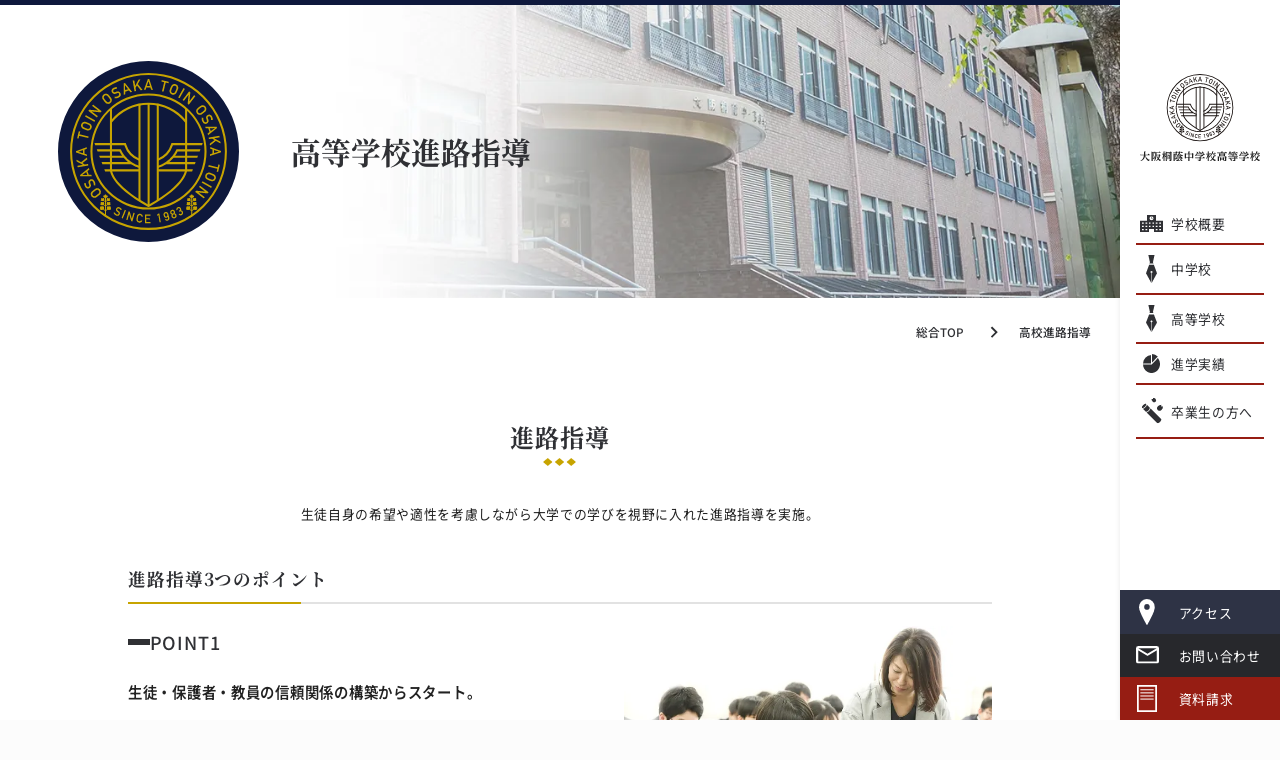

--- FILE ---
content_type: text/html; charset=UTF-8
request_url: https://www.osakatoin.ed.jp/senior/guidance.php
body_size: 9099
content:
<!DOCTYPE html>
<html lang="ja">

<head>
        <meta charset="UTF-8">
    <meta name="viewport" content="width=device-width, initial-scale=1.0">
    <meta name="format-detection" content="telephone=no">
    <link rel="stylesheet" href="https://www.osakatoin.ed.jp/wp-content/themes/dc_osaka_touin/css/20230321/common.min.css?20230913154339" />
    <link rel="stylesheet" href="https://www.osakatoin.ed.jp/wp-content/themes/dc_osaka_touin/css/20230321/guidance.min.css" />
    <link rel="stylesheet" href="https://www.osakatoin.ed.jp/wp-content/themes/dc_osaka_touin/js/20230321/lib.min.css" />
    <title>大阪桐蔭進路指導 - 大阪桐蔭</title>
    <meta name='robots' content='index, follow, max-image-preview:large, max-snippet:-1, max-video-preview:-1' />
    <link rel="canonical" href="https://www.osakatoin.ed.jp/senior/guidance.php" />
    <meta property="og:locale" content="ja_JP" />
    <meta property="og:type" content="article" />
    <meta property="og:title" content="進路指導 - 大阪桐蔭" />
    <meta property="og:url" content="https://www.osakatoin.ed.jp/senior/guidance.php" />
    <meta property="og:site_name" content="大阪桐蔭" />
    <meta property="article:modified_time" content="2023-04-10T06:37:32+00:00" />
    <meta name="twitter:card" content="summary_large_image" />
    <link rel="icon" href="https://www.osakatoin.ed.jp/wp-content/themes/dc_osaka_touin/img/common/20230321/cropped-favicon-32x32.png" sizes="32x32" />
    <link rel="icon" href="https://www.osakatoin.ed.jp/wp-content/themes/dc_osaka_touin/img/common/20230321/cropped-favicon-192x192.png" sizes="192x192" />
    <link rel="apple-touch-icon" href="https://www.osakatoin.ed.jp/wp-content/themes/dc_osaka_touin/img/common/20230321/cropped-favicon-180x180.png" />
    <meta name="msapplication-TileImage" content="https://www.osakatoin.ed.jp/wp-content/themes/dc_osaka_touin/img/common/20230321/cropped-favicon-270x270.png" />
    <!-- schema -->
    <script type="application/ld+json">
    {
        "@context": "https://schema.org",
        "@type": "LocalBusiness",
        "name": "大阪桐蔭中学校高等学校",
        "image": "https://www.osakatoin.ed.jp/wp-content/themes/dc_osaka_touin/img/common/20230321/logo.svg",
        "url": "https://www.osakatoin.ed.jp/",
        "address": {
            "@type": "PostalAddress",
            "streetAddress": "大阪府大東市",
            "addressLocality": "中垣内3丁目1番1号",
            "postalCode": "574-0013",
            "addressCountry": "JP"
        }
    }
    </script>
    <!-- /schema -->
    <script>
      (function(i,s,o,g,r,a,m){i['GoogleAnalyticsObject']=r;i[r]=i[r]||function(){
      (i[r].q=i[r].q||[]).push(arguments)},i[r].l=1*new Date();a=s.createElement(o),
      m=s.getElementsByTagName(o)[0];a.async=1;a.src=g;m.parentNode.insertBefore(a,m)
      })(window,document,'script','//www.google-analytics.com/analytics.js','ga');

      ga('create', 'UA-54484080-1', 'auto');
      ga('send', 'pageview');
    </script>
</head>

<body class="page-template page-template-page-senior__guidance page-template-page-senior__guidance-php page page-id-94 page-child parent-pageid-86" class="lang_ja home" ontouchstart="">
    <nav class="g-nav navbar">
    <div class="g-nav__head">
        <h1 class="g-nav__logo">
            <a class="navbar-brand g-nav__brand" href="https://www.osakatoin.ed.jp/">
                <picture>
                    <source srcset="https://www.osakatoin.ed.jp/wp-content/themes/dc_osaka_touin/img/common/20230321/logo_wide.svg" media="(max-width: 1200px)" />
                    <img class="g-nav__brand-img" src="https://www.osakatoin.ed.jp/wp-content/themes/dc_osaka_touin/img/common/20230321/logo.svg" alt="大阪桐蔭中学校高等学校" />
                </picture>
                <img class="g-nav__brand-img_active" src="https://www.osakatoin.ed.jp/wp-content/themes/dc_osaka_touin/img/common/20230321/logo_white_menu.svg" alt="大阪桐蔭中学校高等学校" />
            </a>
        </h1>
        <button class="navbar-toggler g-nav__sp-toggler collapsed g-nav__link_btn" data-href="#g-nav__box_01" type="button" data-toggle="collapse" data-target="#g-nav__menu" aria-controls="g-nav__menu" aria-expanded="false" aria-label="Toggle navigation">
            <span class="navbar-toggler-icon"></span>
        </button>
        <div class="g-nav__wrap">
            <ul class="g-nav__list g-nav__list_1">
                <li class="g-nav__item g-nav__item__main">
                    <a class="g-nav__link g-nav__link__main g-nav__link_btn g-nav__link_active" href="#g-nav__box_01" data-toggle="collapse" data-target="#g-nav__menu" aria-controls="g-nav__menu" aria-expanded="false">
                        <div class="g-nav__link-img">
                            <svg id="ico_menu" xmlns="http://www.w3.org/2000/svg" width="22.803" height="17.119" viewBox="0 0 22.803 17.119">
                                <g id="Menu" data-name="グループ 22899" transform="translate(-225.214 -1184.071)">
                                    <path id="パス_46248" class="g-nav__link-img-svg" data-name="パス 46248" d="M243.546,1188.135h-.83v-1.19a.169.169,0,0,0-.338,0v1.359a.169.169,0,0,0,.169.169h1a.169.169,0,1,0,0-.338Z" transform="translate(-5.932 -0.935)" fill="#2f3034" />
                                    <path id="パス_46249" class="g-nav__link-img-svg" data-name="パス 46249" d="M241.166,1184.071h-9.1v5.827h-6.85v11.292h9.021v-2.946h4.76v2.946h9.022V1189.9h-6.851ZM228.832,1199.5h-1.7v-1.26h1.7Zm0-3.374h-1.7v-1.26h1.7Zm0-3.285h-1.7v-1.26h1.7Zm3.453,6.659h-1.7v-1.26h1.7Zm0-3.374h-1.7v-1.26h1.7Zm0-3.285h-1.7v-1.26h1.7Zm3.453,3.285h-1.7v-1.26h1.7Zm0-3.285h-1.7v-1.26h1.7Zm-1.048-5.475a1.924,1.924,0,1,1,1.924,1.923A1.924,1.924,0,0,1,234.691,1187.369Zm4.5,8.761h-1.7v-1.26h1.7Zm0-3.285h-1.7v-1.26h1.7Zm3.453,6.659h-1.7v-1.26h1.7Zm0-3.374h-1.7v-1.26h1.7Zm1.753-4.545h1.7v1.26h-1.7Zm0,3.285h1.7v1.26h-1.7Zm0,3.374h1.7v1.26h-1.7Zm-1.753-6.659v1.26h-1.7v-1.26Z" transform="translate(0 0)" fill="#2f3034" />
                                </g>
                            </svg>
                        </div>
                        <div class="g-nav__link-txt">
                            <span class="g-nav__link-jp">学校概要</span>
                        </div>
                    </a>
                </li>
                <li class="g-nav__item g-nav__item__main">
                    <a class="g-nav__link g-nav__link__main g-nav__link_btn" href="#g-nav__box_02" data-toggle="collapse" data-target="#g-nav__menu" aria-controls="g-nav__menu" aria-expanded="false">
                        <div class="g-nav__link-img">
                            <svg id="ico_target" xmlns="http://www.w3.org/2000/svg" width="11.36" height="27.457" viewBox="0 0 11.36 27.457">
                                <g id="target" data-name="グループ 62" transform="translate(-5716.816 1197.592)">
                                    <path id="パス_45376" class="g-nav__link-img-svg" data-name="パス 45376" d="M5727.431-1197.592h-6.373l1.607,7.057-.461,1.185h4.081l-.46-1.185Z" transform="translate(-1.816)" fill="#2f3034" />
                                    <path id="パス_45377" class="g-nav__link-img-svg" data-name="パス 45377" d="M5722.3-1172.831a.943.943,0,0,1-.886-.847.992.992,0,0,1,1.084-.863.992.992,0,0,1,1.083.863.943.943,0,0,1-.886.847v9.936l5.482-9.558-3.206-8.223h-4.947l-3.207,8.223,5.482,9.558Z" transform="translate(0 -7.24)" fill="#2f3034" />
                                </g>
                            </svg>
                        </div>
                        <div class="g-nav__link-txt">
                            <span class="g-nav__link-jp">中学校</span>
                        </div>
                    </a>
                </li>
                <li class="g-nav__item g-nav__item__main">
                    <a class="g-nav__link g-nav__link__main g-nav__link_btn" href="#g-nav__box_03" data-toggle="collapse" data-target="#g-nav__menu" aria-controls="g-nav__menu" aria-expanded="false">
                        <div class="g-nav__link-img">
                            <svg id="ico_target" xmlns="http://www.w3.org/2000/svg" width="11.36" height="27.457" viewBox="0 0 11.36 27.457">
                                <g id="target" data-name="グループ 62" transform="translate(-5716.816 1197.592)">
                                    <path id="パス_45376" class="g-nav__link-img-svg" data-name="パス 45376" d="M5727.431-1197.592h-6.373l1.607,7.057-.461,1.185h4.081l-.46-1.185Z" transform="translate(-1.816)" fill="#2f3034" />
                                    <path id="パス_45377" class="g-nav__link-img-svg" data-name="パス 45377" d="M5722.3-1172.831a.943.943,0,0,1-.886-.847.992.992,0,0,1,1.084-.863.992.992,0,0,1,1.083.863.943.943,0,0,1-.886.847v9.936l5.482-9.558-3.206-8.223h-4.947l-3.207,8.223,5.482,9.558Z" transform="translate(0 -7.24)" fill="#2f3034" />
                                </g>
                            </svg>
                        </div>
                        <div class="g-nav__link-txt">
                            <span class="g-nav__link-jp">高等学校</span>
                        </div>
                    </a>
                </li>
                <li class="g-nav__item g-nav__item__main">
                    <a class="g-nav__link g-nav__link__main g-nav__link_btn" href="https://www.osakatoin.ed.jp/result/">
                        <div class="g-nav__link-img">
                            <svg id="ico_target" xmlns="http://www.w3.org/2000/svg" width="17.769" height="18.837" viewBox="0 0 17.769 18.837">
                                <g id="target" data-name="グループ 30602" transform="translate(0 0)">
                                    <path id="パス_46307" class="g-nav__link-img-svg" data-name="パス 46307" d="M292.643,332.233a8.892,8.892,0,1,1-15.53,6.434h9.1Z" transform="translate(-277.113 -328.188)" fill="#2f3034" />
                                    <path id="パス_46308" class="g-nav__link-img-svg" data-name="パス 46308" d="M285.455,329.139v8.342h-8.342A8.909,8.909,0,0,1,285.455,329.139Z" transform="translate(-277.113 -328.072)" fill="#2f3034" />
                                    <path id="パス_46309" class="g-nav__link-img-svg" data-name="パス 46309" d="M286.955,328.03v8.5l6.012-6.012A9.847,9.847,0,0,0,286.955,328.03Z" transform="translate(-277.482 -328.03)" fill="#2f3034" />
                                </g>
                            </svg>
                        </div>
                        <div class="g-nav__link-txt">
                            <span class="g-nav__link-jp">進学実績</span>
                        </div>
                    </a>
                </li>
                <li class="g-nav__item g-nav__item__main">
                    <a class="g-nav__link g-nav__link__main g-nav__link_btn" href="https://www.osakatoin.ed.jp/graduate/">
                        <div class="g-nav__link-img">
                            <!-- <svg id="ico_target" xmlns="http://www.w3.org/2000/svg" width="17.769" height="18.837" viewBox="0 0 17.769 18.837">
                    <g id="target" data-name="グループ 30602" transform="translate(0 0)">
                      <path id="パス_46307" class="g-nav__link-img-svg" data-name="パス 46307" d="M292.643,332.233a8.892,8.892,0,1,1-15.53,6.434h9.1Z" transform="translate(-277.113 -328.188)" fill="#2f3034" />
                      <path id="パス_46308" class="g-nav__link-img-svg" data-name="パス 46308" d="M285.455,329.139v8.342h-8.342A8.909,8.909,0,0,1,285.455,329.139Z" transform="translate(-277.113 -328.072)" fill="#2f3034" />
                      <path id="パス_46309" class="g-nav__link-img-svg" data-name="パス 46309" d="M286.955,328.03v8.5l6.012-6.012A9.847,9.847,0,0,0,286.955,328.03Z" transform="translate(-277.482 -328.03)" fill="#2f3034" />
                    </g>
                  </svg> -->
                            <svg id="ico_target" xmlns="http://www.w3.org/2000/svg" xmlns:xlink="http://www.w3.org/1999/xlink" width="32" height="32" viewBox="0 0 32 32">
                                <defs>
                                    <clipPath id="clip-path">
                                        <rect id="長方形_39087" data-name="長方形 39087" width="21.149" height="25.57" fill="#2f3034" />
                                    </clipPath>
                                </defs>
                                <g id="target" data-name=" グループ 33265" transform="translate(-11.746 -23.746)">
                                    <rect id="長方形_38549" data-name="長方形 38549" width="32" height="32" transform="translate(11.746 23.746)" fill="none" />
                                    <g id="グループ_33267" data-name="グループ 33267" transform="translate(17.574 26.436)">
                                        <g id="グループ_33266" data-name="グループ 33266" clip-path="url(#clip-path)">
                                            <path id="パス_197323" class="g-nav__link-img-svg" data-name="パス 197323" d="M67.109,34.285a4.128,4.128,0,0,0,1.358-3.242l-1.741.019.017-1.627a.121.121,0,0,0-.115-.123A4.25,4.25,0,0,0,63.5,30.679a2.867,2.867,0,0,0-.375,3.794.9.9,0,0,0,.186.186,2.867,2.867,0,0,0,3.794-.374" transform="translate(-47.33 -22.169)" fill="#2f3034" />
                                            <path id="パス_197324" class="g-nav__link-img-svg" data-name="パス 197324" d="M43.752,1.058a3.189,3.189,0,0,0-2.5-1.049l.014,1.345L40.005,1.34a.094.094,0,0,0-.095.089,3.282,3.282,0,0,0,1.056,2.414,2.215,2.215,0,0,0,2.931.289.7.7,0,0,0,.144-.144,2.215,2.215,0,0,0-.289-2.931" transform="translate(-30.185 0)" fill="#2f3034" />
                                            <path id="パス_197325" class="g-nav__link-img-svg" data-name="パス 197325" d="M29.682,58.7c.41.41,1.732,0,2.888-1.151s1.561-2.478,1.151-2.888L23.067,44a5.008,5.008,0,0,1-1.49,2.549,5.008,5.008,0,0,1-2.549,1.49Z" transform="translate(-14.392 -33.282)" fill="#2f3034" />
                                            <path id="パス_197326" class="g-nav__link-img-svg" data-name="パス 197326" d="M10.96,31.9,8.173,29.108a5.007,5.007,0,0,1-1.49,2.549,5.007,5.007,0,0,1-2.549,1.49l2.787,2.787c.5.5,1.934-.2,2.888-1.151s1.648-2.391,1.151-2.888" transform="translate(-3.127 -22.016)" fill="#2f3034" />
                                            <path id="パス_197327" class="g-nav__link-img-svg" data-name="パス 197327" d="M1.316,26.29c-.953.953-1.648,2.391-1.151,2.888s1.934-.2,2.888-1.151S4.7,25.636,4.2,25.139s-1.934.2-2.888,1.151" transform="translate(0 -18.89)" fill="#2f3034" />
                                        </g>
                                    </g>
                                </g>
                            </svg>
                        </div>
                        <div class="g-nav__link-txt">
                            <span class="g-nav__link-jp">卒業生の方へ</span>
                        </div>
                    </a>
                </li>
            </ul>
            <ul class="g-nav__list g-nav__list_2 g-nav__list_bottom">
                <li class="g-nav__item g-nav__item_bottom">
                    <a class="g-nav__link g-nav__link_bottom g-nav__link_bottom_access g-nav__link_black" href="https://www.osakatoin.ed.jp/access/">
                        <div class="g-nav__link-txt">
                            <span class="g-nav__link-jp g-nav__link-jp__access">
                                <i class="access_icon"><img src="https://www.osakatoin.ed.jp/wp-content/themes/dc_osaka_touin/img/common/20230321/access.svg" alt="アクセスアイコン" /></i>
                                アクセス</span>
                        </div>
                    </a>
                </li>
                <li class="g-nav__item g-nav__item_bottom">
                    <a class="g-nav__link g-nav__link_bottom g-nav__link_bottom_contact g-nav__link_black" href="https://www.osakatoin.ed.jp/request/">
                        <div class="g-nav__link-txt">
                            <span class="g-nav__link-jp g-nav__link-jp__contact">
                                <i class="contact_icon"><img src="https://www.osakatoin.ed.jp/wp-content/themes/dc_osaka_touin/img/common/20230321/contact.svg" alt="お問い合わせアイコン" /></i>
                                お問い合わせ</span>
                        </div>
                    </a>
                </li>
                <li class="g-nav__item g-nav__item__document g-nav__item_bottom">
                    <a class="g-nav__link g-nav__link_bottom g-nav__link_black g-nav__link__document" href="https://www.osakatoin.ed.jp/request/">
                        <div class="g-nav__link-txt">
                            <span class="g-nav__link-jp g-nav__link-jp__document"><i class="document_icon"><img src="https://www.osakatoin.ed.jp/wp-content/themes/dc_osaka_touin/img/common/20230321/document.svg" alt="資料請求アイコン" /></i>資料請求</span>
                        </div>
                    </a>
                </li>
            </ul>
        </div>
        <div class="g-nav__wrap_sp fixed-bottom">
            <ul class="g-nav__list g-nav__list_sp">
                <li class="g-nav__item">
                    <a class="g-nav__link g-nav__link_btn g-nav__link_btn_btm" href="#g-nav__box_02" data-toggle="collapse" data-target="#g-nav__menu" aria-controls="g-nav__menu" aria-expanded="false">
                        <div class="g-nav__link-img">
                            <img src="https://www.osakatoin.ed.jp/wp-content/themes/dc_osaka_touin/img/common/20230321/school.svg" alt="中学校のアイコン" />
                        </div>
                        <div class="g-nav__link-txt">
                            <span class="g-nav__link-jp">中学校</span>
                        </div>
                    </a>
                </li>
                <li class="g-nav__item">
                    <a class="g-nav__link g-nav__link_btn g-nav__link_btn_btm" href="#g-nav__box_03" data-toggle="collapse" data-target="#g-nav__menu" aria-controls="g-nav__menu" aria-expanded="false">
                        <div class="g-nav__link-img">
                            <img src="https://www.osakatoin.ed.jp/wp-content/themes/dc_osaka_touin/img/common/20230321/school.svg" alt="高等学校のアイコン" />
                        </div>
                        <div class="g-nav__link-txt">
                            <span class="g-nav__link-jp">高等学校</span>
                        </div>
                    </a>
                </li>
                <li class="g-nav__item">
                    <a class="g-nav__link g-nav__link_btn g-nav__link_btn_btm" href="https://www.osakatoin.ed.jp/result/">
                        <div class="g-nav__link-img">
                            <img src="https://www.osakatoin.ed.jp/wp-content/themes/dc_osaka_touin/img/common/20230321/archivement.svg" alt="進学実績のアイコン" />
                        </div>
                        <div class="g-nav__link-txt">
                            <span class="g-nav__link-jp">進学実績</span>
                        </div>
                    </a>
                </li>
                <li class="g-nav__item">
                    <a class="g-nav__link g-nav__link_btn g-nav__link_btn_btm" href="https://www.osakatoin.ed.jp/graduate/">
                        <div class="g-nav__link-img">
                            <img src="https://www.osakatoin.ed.jp/wp-content/themes/dc_osaka_touin/img/common/20230321/icon_graduate.svg" alt="卒業生の方へのアイコン" />
                        </div>
                        <div class="g-nav__link-txt">
                            <span class="g-nav__link-jp">卒業生の方へ</span>
                        </div>
                    </a>
                </li>
            </ul>
        </div>
    </div>
    <div class="collapse navbar-collapse g-nav__block" id="g-nav__menu">
        <div class="g-nav__link-blk" id="g-nav__link-blk">
            <button class="navbar-toggler navbar-toggler_close" type="button" data-toggle="collapse" data-target="#g-nav__menu" aria-controls="g-nav__menu" aria-expanded="false" aria-label="Toggle navigation">
                <span class="navbar-toggler-icon"></span>
            </button>
            <div class="g-nav__menu-link">
                <div class="g-nav__box-list">
                    <ul class="g-nav__box g-nav__list_lv1 pcollapse pcollapse_t1" id="g-nav__box_01">
                        <li class="nav-item g-nav__list_lv1-item pcollapse__box">
                            <div class="pcollapse__head">
                                <a class="nav-link g-nav__list_lv1-link" href="https://www.osakatoin.ed.jp/about/">
                                    <span class="g-nav__list_lv1-jp">建学の精神・教育理念</span>
                                </a>
                            </div>
                        </li>
                        <li class="nav-item g-nav__list_lv1-item pcollapse__box">
                            <div class="pcollapse__head">
                                <a class="nav-link g-nav__list_lv1-link" href="https://www.osakatoin.ed.jp/about/histry.php">
                                    <span class="g-nav__list_lv1-jp">沿革</span>
                                </a>
                            </div>
                        </li>
                        <li class="nav-item g-nav__list_lv1-item pcollapse__box">
                            <div class="pcollapse__head">
                                <a class="nav-link g-nav__list_lv1-link" href="https://www.osakatoin.ed.jp/about/profile.php">
                                    <span class="g-nav__list_lv1-jp">組織</span>
                                </a>
                            </div>
                        </li>
                        <li class="nav-item g-nav__list_lv1-item pcollapse__box">
                            <div class="pcollapse__head">
                                <a class="nav-link g-nav__list_lv1-link" href="https://www.osakatoin.ed.jp/about/finance.php">
                                    <span class="g-nav__list_lv1-jp">財務情報・中期事業計画</span>
                                </a>
                            </div>
                        </li>
                        <li class="nav-item g-nav__list_lv1-item pcollapse__box">
                            <div class="pcollapse__head">
                                <a class="nav-link g-nav__list_lv1-link" href="https://www.osakatoin.ed.jp/about/evaluation.php">
                                    <span class="g-nav__list_lv1-jp">学校評価</span>
                                </a>
                            </div>
                        </li>
                        <li class="nav-item g-nav__list_lv1-item pcollapse__box">
                            <div class="pcollapse__head">
                                <a class="nav-link g-nav__list_lv1-link" href="https://www.osakatoin.ed.jp/about/privacy.php">
                                    <span class="g-nav__list_lv1-jp">個人情報保護方針</span>
                                </a>
                            </div>
                        </li>
                        <li class="nav-item g-nav__list_lv1-item pcollapse__box">
                            <div class="pcollapse__head">
                                <a class="nav-link g-nav__list_lv1-link" href="https://www.osakatoin.ed.jp/junior/handbook.php">
                                    <span class="g-nav__list_lv1-jp">いじめ防止基本方針等</span>
                                </a>
                            </div>
                        </li>
                        <li class="nav-item g-nav__list_lv1-item pcollapse__box">
                            <div class="pcollapse__head">
                                <a class="nav-link g-nav__list_lv1-link" href="https://www.osakatoin.ed.jp/about/policy.php">
                                    <span class="g-nav__list_lv1-jp">学校法人大阪産業大学 行動指針</span>
                                </a>
                            </div>
                        </li>
                        <li class="nav-item g-nav__list_lv1-item pcollapse__box">
                            <div class="pcollapse__head">
                                <a class="nav-link g-nav__list_lv1-link" href="https://www.osakatoin.ed.jp/about/song.php">
                                    <span class="g-nav__list_lv1-jp">校歌</span>
                                </a>
                            </div>
                        </li>
                        <li class="nav-item g-nav__list_lv1-item pcollapse__box">
                            <div class="pcollapse__head">
                                <a class="nav-link g-nav__list_lv1-link" href="https://www.osakatoin.ed.jp/about/staffporicy.php">
                                    <span class="g-nav__list_lv1-jp">職員の行動指針</span>
                                </a>
                            </div>
                        </li>
                        <li class="nav-item g-nav__list_lv1-item pcollapse__box">
                            <div class="pcollapse__head">
                                <a class="nav-link g-nav__list_lv1-link" href="https://www.osakatoin.ed.jp/recruit">
                                    <span class="g-nav__list_lv1-jp">採用情報</span>
                                </a>
                            </div>
                        </li>
                    </ul>
                    <ul class="g-nav__box g-nav__list_lv1 pcollapse pcollapse_t1" id="g-nav__box_02">
                        <li class="nav-item g-nav__list_lv1-item pcollapse__box">
                            <div class="pcollapse__head">
                                <a class="nav-link g-nav__list_lv1-link" href="https://www.osakatoin.ed.jp/junior/education.php">
                                    <span class="g-nav__list_lv1-jp">中高6年一貫教育</span>
                                </a>
                            </div>
                        </li>
                        <li class="nav-item g-nav__list_lv1-item pcollapse__box">
                            <div class="pcollapse__head">
                                <a class="nav-link g-nav__list_lv1-link" href="https://www.osakatoin.ed.jp/junior/guidance.php">
                                    <span class="g-nav__list_lv1-jp">進路指導</span>
                                </a>
                            </div>
                        </li>
                        <li class="nav-item g-nav__list_lv1-item pcollapse__box">
                            <div class="pcollapse__head">
                                <a class="nav-link g-nav__list_lv1-link" href="https://www.osakatoin.ed.jp/junior/event.php">
                                    <span class="g-nav__list_lv1-jp">中学年間行事</span>
                                </a>
                            </div>
                        </li>
                        <li class="nav-item g-nav__list_lv1-item pcollapse__box">
                            <div class="pcollapse__head">
                                <a class="nav-link g-nav__list_lv1-link" href="https://www.osakatoin.ed.jp/junior/club.php">
                                    <span class="g-nav__list_lv1-jp">中学クラブ活動</span>
                                </a>
                            </div>
                        </li>
                        <li class="nav-item g-nav__list_lv1-item pcollapse__box">
                            <div class="pcollapse__head">
                                <a class="nav-link g-nav__list_lv1-link" href="https://www.osakatoin.ed.jp/examination/junior.php">
                                    <span class="g-nav__list_lv1-jp">中学入試要項</span>
                                </a>
                            </div>
                        </li>
                        <li class="nav-item g-nav__list_lv1-item pcollapse__box">
                            <div class="pcollapse__head">
                                <a class="nav-link g-nav__list_lv1-link" href="https://www.osakatoin.ed.jp/examination/meeting.php">
                                    <span class="g-nav__list_lv1-jp">中学入試関連行事</span>
                                </a>
                            </div>
                        </li>
                        <li class="nav-item g-nav__list_lv1-item pcollapse__box">
                            <div class="pcollapse__head">
                                <a class="nav-link g-nav__list_lv1-link" href="https://www.osakatoin.ed.jp/examination/indexjr.php">
                                    <span class="g-nav__list_lv1-jp">中学入試結果</span>
                                </a>
                            </div>
                        </li>
                        <li class="nav-item g-nav__list_lv1-item pcollapse__box">
                            <div class="pcollapse__head">
                                <a class="nav-link g-nav__list_lv1-link" href="https://www.osakatoin.ed.jp/projectwork/index.php">
                                    <span class="g-nav__list_lv1-jp">プロジェクトワーク</span>
                                </a>
                            </div>
                        </li>
                        <li class="nav-item g-nav__list_lv1-item pcollapse__box">
                            <div class="pcollapse__head">
                                <a class="nav-link g-nav__list_lv1-link" href="https://www.osakatoin.ed.jp/about/facilities.php">
                                    <span class="g-nav__list_lv1-jp">施設紹介</span>
                                </a>
                            </div>
                        </li>
                        <li class="nav-item g-nav__list_lv1-item pcollapse__box">
                            <div class="pcollapse__head">
                                <a class="nav-link g-nav__list_lv1-link" href="https://www.osakatoin.ed.jp/junior/uniform.php">
                                    <span class="g-nav__list_lv1-jp">制服紹介</span>
                                </a>
                            </div>
                        </li>
                        <li class="nav-item g-nav__list_lv1-item pcollapse__box">
                            <div class="pcollapse__head">
                                <a class="nav-link g-nav__list_lv1-link" href="https://www.osakatoin.ed.jp/pickup/">
                                    <span class="g-nav__list_lv1-jp">桐蔭movie</span>
                                </a>
                            </div>
                        </li>
                    </ul>
                    <ul class="g-nav__box g-nav__list_lv1 pcollapse pcollapse_t1" id="g-nav__box_03">
                        <li class="nav-item g-nav__list_lv1-item pcollapse__box">
                            <div class="pcollapse__head">
                                <a class="nav-link g-nav__list_lv1-link" href="https://www.osakatoin.ed.jp/senior/g12curriculum.php">
                                    <span class="g-nav__list_lv1-jp">高校Ⅰ類カリキュラム</span>
                                </a>
                            </div>
                        </li>
                        <!-- <li class="nav-item g-nav__list_lv1-item pcollapse__box">
              <div class="pcollapse__head">
                <a class="nav-link g-nav__list_lv1-link" href="https://www.osakatoin.ed.jp/senior/excurriculum.php">
                  <span class="g-nav__list_lv1-jp">エクシードクラス</span>
                </a>
              </div>
            </li> -->
                        <li class="nav-item g-nav__list_lv1-item pcollapse__box">
                            <div class="pcollapse__head">
                                <a class="nav-link g-nav__list_lv1-link" href="https://www.osakatoin.ed.jp/senior/g3curriculum.php">
                                    <span class="g-nav__list_lv1-jp">高校Ⅲ類カリキュラム</span>
                                </a>
                            </div>
                        </li>
                        <li class="nav-item g-nav__list_lv1-item pcollapse__box">
                            <div class="pcollapse__head">
                                <a class="nav-link g-nav__list_lv1-link" href="https://www.osakatoin.ed.jp/senior/guidance.php">
                                    <span class="g-nav__list_lv1-jp">進路指導</span>
                                </a>
                            </div>
                        </li>
                        <li class="nav-item g-nav__list_lv1-item pcollapse__box">
                            <div class="pcollapse__head">
                                <a class="nav-link g-nav__list_lv1-link" href="https://www.osakatoin.ed.jp/senior/event.php">
                                    <span class="g-nav__list_lv1-jp">高校年間行事</span>
                                </a>
                            </div>
                        </li>
                        <li class="nav-item g-nav__list_lv1-item pcollapse__box">
                            <div class="pcollapse__head">
                                <a class="nav-link g-nav__list_lv1-link" href="https://www.osakatoin.ed.jp/senior/club.php">
                                    <span class="g-nav__list_lv1-jp">高校Ⅰ類クラブ活動</span>
                                </a>
                            </div>
                        </li>
                        <li class="nav-item g-nav__list_lv1-item pcollapse__box">
                            <div class="pcollapse__head">
                                <a class="nav-link g-nav__list_lv1-link" href="https://www.osakatoin.ed.jp/senior/g3club/">
                                    <span class="g-nav__list_lv1-jp">高校Ⅲ類クラブ活動</span>
                                </a>
                            </div>
                        </li>
                        <li class="nav-item g-nav__list_lv1-item pcollapse__box">
                            <div class="pcollapse__head">
                                <a class="nav-link g-nav__list_lv1-link" href="https://www.osakatoin.ed.jp/examination/senior.php">
                                    <span class="g-nav__list_lv1-jp">高校入試要項</span>
                                </a>
                            </div>
                        </li>
                        <li class="nav-item g-nav__list_lv1-item pcollapse__box">
                            <div class="pcollapse__head">
                                <a class="nav-link g-nav__list_lv1-link" href="https://www.osakatoin.ed.jp/examination/meeting-senior.php">
                                    <span class="g-nav__list_lv1-jp">高校入試関連行事</span>
                                </a>
                            </div>
                        </li>
                        <li class="nav-item g-nav__list_lv1-item pcollapse__box">
                            <div class="pcollapse__head">
                                <a class="nav-link g-nav__list_lv1-link" href="https://www.osakatoin.ed.jp/examination/indexsr.php">
                                    <span class="g-nav__list_lv1-jp">高校入試結果</span>
                                </a>
                            </div>
                        </li>
                        <li class="nav-item g-nav__list_lv1-item pcollapse__box">
                            <div class="pcollapse__head">
                                <a class="nav-link g-nav__list_lv1-link" href="https://www.osakatoin.ed.jp/projectwork/index.php">
                                    <span class="g-nav__list_lv1-jp">プロジェクトワーク</span>
                                </a>
                            </div>
                        </li>
                        <li class="nav-item g-nav__list_lv1-item pcollapse__box">
                            <div class="pcollapse__head">
                                <a class="nav-link g-nav__list_lv1-link" href="https://www.osakatoin.ed.jp/about/facilities.php">
                                    <span class="g-nav__list_lv1-jp">施設紹介</span>
                                </a>
                            </div>
                        </li>
                        <li class="nav-item g-nav__list_lv1-item pcollapse__box">
                            <div class="pcollapse__head">
                                <a class="nav-link g-nav__list_lv1-link" href="https://www.osakatoin.ed.jp/senior/uniform.php">
                                    <span class="g-nav__list_lv1-jp">制服紹介</span>
                                </a>
                            </div>
                        </li>
                        <li class="nav-item g-nav__list_lv1-item pcollapse__box">
                            <div class="pcollapse__head">
                                <a class="nav-link g-nav__list_lv1-link" href="https://www.osakatoin.ed.jp/pickup/">
                                    <span class="g-nav__list_lv1-jp">桐蔭movie</span>
                                </a>
                            </div>
                        </li>
                    </ul>
                </div>
            </div>
            <ul class="g-nav__list g-nav__list_2 g-nav__list_btm-sp plink-list-inline plink-list-inline_border_1 justify-content-center">
                <li class="plink-list-inline__item">
                    <a class="plink plink_type_inline plink_type_noicon" href="https://www.osakatoin.ed.jp/?p=12774">
                        <span class="g-nav__link-jp small">寄付・ご支援</span>
                    </a>
                </li>
                <li class="plink-list-inline__item">
                    <a class="plink plink_type_inline plink_type_noicon" href="https://www.osakatoin.ed.jp/access/">
                        <span class="g-nav__link-jp small">アクセス</span>
                    </a>
                </li>
                <li class="plink-list-inline__item">
                    <a class="plink plink_type_inline plink_type_noicon" href="https://www.osakatoin.ed.jp/result/">
                        <span class="g-nav__link-jp small">お問い合わせ</span>
                    </a>
                </li>
                <li class="plink-list-inline__item">
                    <a class="plink plink_type_inline plink_type_noicon" href="https://www.osakatoin.ed.jp/result/">
                        <span class="g-nav__link-jp small">資料請求</span>
                    </a>
                </li>
            </ul>
        </div>
    </div>
</nav>    <!-- /header -->
    <main class="contents home-contents">
        <div class="main-contents pt0">
            <section class="mainvisual" id="container">
                <div class="mainvisual__container highschool">
                    <picture class="mainvisual__img">
                        <source srcset="https://www.osakatoin.ed.jp/wp-content/themes/dc_osaka_touin/img/senior-guidance/20230321/mainvisual_sp.webp" media="(max-width: 1023px)">
                        <img src="https://www.osakatoin.ed.jp/wp-content/themes/dc_osaka_touin/img/senior-guidance/20230321/mainvisual.webp" alt="" loading="lazy">
                    </picture>
                    <div class="mainvisual__ttl__wrap dc_container_big">
                        <figure class="mainvisual__ttl__img">
                            <img src="https://www.osakatoin.ed.jp/wp-content/themes/dc_osaka_touin/img/common/20230321/mark_highschool.svg" alt="高等学校校章" loading="lazy">
                        </figure>
                        <h2 class="dc_page_ttl blur active"><span>高等学校進路指導</span></h2>
                    </div>
                </div>
                <div class="breadcrumb dc_container_big">
                    <div class="breadcrumb__container">
                        <p id="breadcrumbs"><span><span><a href="https://www.osakatoin.ed.jp/">総合TOP</a><span class="breadcrumb_last" aria-current="page">高校進路指導</span></span></span></p><!-- /breadCrumb -->
                    </div>
                </div>
                <!-- /breadcrumb__box -->
            </section>
            <!-- /.mainvisual -->
            <section class="guidance">
                <div class="dc_container_small">
                    <div class="dc_ttl_wrap">
                        <h2 class="dc_ttl_type08">進路指導</h2>
                    </div>
                    <div class="guidance__inner">
                        <p class="dc_lead dc_text-align-center guidance__lead">生徒自身の希望や適性を考慮しながら大学での学びを視野に入れた進路指導を実施。</p>
                        <h4 class="dc_ttl_type04 guidance__inner__ttl">進路指導3つのポイント</h4>
                        <ul class="guidance__list">
                            <li class="guidance__item">
                                <div class="guidance__content">
                                    <h5 class="dc_ttl_type06">POINT1</h5>
                                    <h6 class="dc_lead guidance__content__subttl">生徒・保護者・教員の信頼関係の構築からスタート。</h6>
                                    <p class="dc_lead guidance__lead">生徒・保護者・教員の三者間に信頼関係がなければ、有意義な進路相談は成立しません。大阪桐蔭では、入学時から三者間の信頼関係を着実に築いていくことが進路指導の第一歩であると考えています。面談、三者懇談、学年懇談を定期的に実施し、生徒本人にとって最もふさわしい進路をともに探します。</p>
                                </div>
                                <figure class="guidance__img">
                                    <img src="https://www.osakatoin.ed.jp/wp-content/themes/dc_osaka_touin/img/senior-guidance/20230321/img_career_01.webp" alt="生徒・保護者・教員の信頼関係の構築からスタート">
                            </li>
                            <li class="guidance__item">
                                <div class="guidance__content">
                                    <h5 class="dc_ttl_type06">POINT2</h5>
                                    <h6 class="dc_lead guidance__content__subttl">自らの個性を発見できる多様な機会を提供。</h6>
                                    <p class="dc_lead guidance__lead">生徒本人が「こんな進路に進みたい」という強い気持ちを持つことは、大学進学への大きなモチベーションになります。自らの適性を文系か理系かという大きな分け方で見るのではなく、多様な機会を通じて、どういった分野に興味があるのかを能動的に探り当てられるような環境づくりに努めています。高校では大学の学部や専攻がどのような専門領域をカバーしているのかを説明する機会を設けています。</p>
                                </div>
                                <figure class="guidance__img">
                                    <img src="https://www.osakatoin.ed.jp/wp-content/themes/dc_osaka_touin/img/senior-guidance/20230321/img_career_02.webp" alt="自らの個性を発見できる多様な機会を提供">
                            </li>
                            <li class="guidance__item">
                                <div class="guidance__content">
                                    <h5 class="dc_ttl_type06">POINT3</h5>
                                    <h6 class="dc_lead guidance__content__subttl">大学に関する情報が豊富。<br>的確なアドバイスが受けられる。</h6>
                                    <p class="dc_lead guidance__lead">進路指導部では大学個別のデータを豊富に取り揃えています。担任に申し出れば、データに基づいた的確なアドバイスが受けられます。さまざまな要望にスピーディに対応することが、生徒のモチベーションを高く保つことにもつながっています。</p>
                                </div>
                                <figure class="guidance__img">
                                    <img src="https://www.osakatoin.ed.jp/wp-content/themes/dc_osaka_touin/img/senior-guidance/20230321/img_career_03.webp" alt="大学に関する情報が豊富。的確なアドバイスが受けられる">
                            </li>
                        </ul>
                    </div>
                </div>
            </section>
            <section class="test dc_large_margin">
                <div class="dc_container_small">
                    <div class="dc_ttl_wrap">
                        <h2 class="dc_ttl_type08">大学入学共通テストへの対応</h2>
                    </div>
                    <div class="test__inner">
                        <p class="dc_lead test__lead dc_text-align-center">2020年度から大学入学共通テストが実施されますが、大阪桐蔭では高校の3年間を通じて、記述力の向上と英語の4技能（｢読む｣｢聞く｣｢書く｣｢話す｣）の伸長をはかります。</p>
                        <div class="test__box">
                            <div class="dc_ttl_wrap">
                                <h2 class="dc_ttl_type04">オンライン英会話</h2>
                            </div>
                            <div class="test__content">
                                <p class="dc_lead test__content__lead">IT教室を利用して、外国の英会話講師とオンラインでマンツーマンのレッスンを受けます。</p>
                                <ul class="test__content__list">
                                    <li class="test__content__item">
                                        <figure class="test__content__img">
                                            <img src="https://www.osakatoin.ed.jp/wp-content/themes/dc_osaka_touin/img/senior-guidance/20230321/img_career_04.webp" alt="オンライン英会話">
                                        </figure>
                                    </li>
                                    <li class="test__content__item">
                                        <figure class="test__content__img">
                                            <img src="https://www.osakatoin.ed.jp/wp-content/themes/dc_osaka_touin/img/senior-guidance/20230321/img_career_05.webp" alt="オンライン英会話">
                                        </figure>
                                    </li>
                                </ul>
                            </div>
                        </div>
                    </div>
                </div>
            </section>
            <section class="exam dc_large_margin">
                <div class="dc_container_small">
                    <div class="dc_ttl_wrap">
                        <h2 class="dc_ttl_type08">高校3年における受験対策</h2>
                    </div>
                    <div class="exam__inner">
                        <p class="dc_lead exam__lead dc_text-align-center">志望校に合格できる学力を養うために多彩な受験対策を実施。</p>
                        <ul class="exam__list">
                            <li class="exam__item">
                                <h3 class="exam__item__ttl senior">志望校別クラス編成</h3>
                                <p class="dc_lead exam__item__lead senior">志望大学別にクラスを編成。<br>入試問題を教材に用いた授業で解法を徹底指導。</p>
                            </li>
                            <li class="exam__item">
                                <h3 class="exam__item__ttl senior">夏期受験対策講座・合宿</h3>
                                <p class="dc_lead exam__item__lead senior">夏休みを有効活用。<br>自己分析で合格への課題を確認。</p>
                            </li>
                            <li class="exam__item">
                                <h3 class="exam__item__ttl senior">冬期受験対策講座</h3>
                                <p class="dc_lead exam__item__lead senior">受験直前の冬休みには<br>効果的な学習でラストスパートを。</p>
                            </li>
                            <li class="exam__item">
                                <h3 class="exam__item__ttl senior">2次試験対策講座</h3>
                                <p class="dc_lead exam__item__lead senior">大学入学共通テスト後に<br>国公立大学の2次試験対策を実施。</p>
                            </li>
                        </ul>
                    </div>
                </div>
            </section>
            <section class="foot-menu">
                <div class="dc_container_small">
                    <ul class="foot-menu__list">
    <!-- テスト環境スタイル読み込み -->
    <li class="foot-menu__item">
        <a href="https://www.osakatoin.ed.jp/senior/g12curriculum.php" class="dc_btn_type05">
            <span class="dc_txt_wrap senior-curriculum"><span class="dc_txt">高校Ⅰ類カリキュラム</span></span>
        </a>
    </li>
    <!-- <li class="foot-menu__item">
    <a href="https://www.osakatoin.ed.jp/senior/excurriculum.php" class="dc_btn_type05">
      <span class="dc_txt_wrap senior-curriculum"><span class="dc_txt">エクシードクラス</span></span>
    </a>
  </li> -->
    <li class="foot-menu__item">
        <a href="https://www.osakatoin.ed.jp/senior/g3curriculum.php" class="dc_btn_type05">
            <span class="dc_txt_wrap senior-curriculum"><span class="dc_txt">高校Ⅲ類カリキュラム</span></span>
        </a>
    </li>
    <li class="foot-menu__item">
        <a href="https://www.osakatoin.ed.jp/senior/event.php" class="dc_btn_type05">
            <span class="dc_txt_wrap senior-event"><span class="dc_txt">高校年間行事</span></span>
        </a>
    </li>
    <li class="foot-menu__item">
        <a href="https://www.osakatoin.ed.jp/senior/g3club/" class="dc_btn_type05">
            <span class="dc_txt_wrap senior-club"><span class="dc_txt">高校Ⅲ類クラブ活動</span></span>
        </a>
    </li>
    <li class="foot-menu__item">
        <a href="https://www.osakatoin.ed.jp/senior/club.php" class="dc_btn_type05">
            <span class="dc_txt_wrap senior-club"><span class="dc_txt">高校Ⅰ類クラブ活動</span></span>
        </a>
    </li>
    <li class="foot-menu__item">
        <a href="https://www.osakatoin.ed.jp/examination/senior.php" class="dc_btn_type05">
            <span class="dc_txt_wrap senior"><span class="dc_txt">高校入試要項</span></span>
        </a>
    </li>
    <li class="foot-menu__item">
        <a href="https://www.osakatoin.ed.jp/examination/meeting-senior.php" class="dc_btn_type05">
            <span class="dc_txt_wrap senior-meeting"><span class="dc_txt">高校入試関連行事</span></span>
        </a>
    </li>
    <li class="foot-menu__item">
        <a href="https://www.osakatoin.ed.jp/examination/indexsr.php" class="dc_btn_type05">
            <span class="dc_txt_wrap indexsr"><span class="dc_txt">高校入試結果</span></span>
        </a>
    </li>
    <li class="foot-menu__item">
        <a href="https://www.osakatoin.ed.jp/projectwork/index.php" class="dc_btn_type05">
            <span class="dc_txt_wrap senior-projectwork"><span class="dc_txt">プロジェクトワーク</span></span>
        </a>
    </li>
    <li class="foot-menu__item">
        <a href="https://www.osakatoin.ed.jp/about/facilities.php" class="dc_btn_type05">
            <span class="dc_txt_wrap facility"><span class="dc_txt">施設紹介</span></span>
        </a>
    </li>
    <li class="foot-menu__item">
        <a href="https://www.osakatoin.ed.jp/senior/uniform.php" class="dc_btn_type05">
            <span class="dc_txt_wrap senior-uniform"><span class="dc_txt">制服について</span></span>
        </a>
    </li>
    <li class="foot-menu__item">
        <a href="https://www.osakatoin.ed.jp/pickup/" class="dc_btn_type05">
            <span class="dc_txt_wrap pickup"><span class="dc_txt">桐蔭MOVIE</span></span>
        </a>
    </li>
</ul>                </div>
            </section>
        </div>
        <p class="pagetop__block pagetop">
            <a class="scroll" href="#">
                <img class="pagetop__img" src="https://www.osakatoin.ed.jp/wp-content/themes/dc_osaka_touin/img/common/20230321/pagetop.svg" alt="上へ戻る">
            </a>
        </p>
    </main>
    <footer class="footer">
    <div class="dc_container">
        <div class="footer__inner">
            <ul class="footer__banner__list">
                                <li class="footer__banner__item"><a class="footer__banner__item__link" href="https://www.osakatoin.ed.jp/junior/uniform/"><figure class="footer__banner__item__img"><img src="https://www.osakatoin.ed.jp/wp-content/uploads/2025/09/banner_uniform.webp" alt="" loading="lazy"></figure></a></li><li class="footer__banner__item"><a class="footer__banner__item__link" href="https://www.osakatoin.ed.jp/wp-content/uploads/2025/12/20251224_recruit.pdf"><figure class="footer__banner__item__img"><img src="https://www.osakatoin.ed.jp/wp-content/uploads/2025/09/banner_recruit.webp" alt="" loading="lazy"></figure></a></li><li class="footer__banner__item"><a class="footer__banner__item__link" href="https://www.osakatoin.ed.jp/senior/g3club/"><figure class="footer__banner__item__img"><img src="https://www.osakatoin.ed.jp/wp-content/uploads/2025/09/banner_iii.webp" alt="" loading="lazy"></figure></a></li><li class="footer__banner__item"><a class="footer__banner__item__link" href="https://www.osakatoin.ed.jp/graduate/"><figure class="footer__banner__item__img"><img src="https://www.osakatoin.ed.jp/wp-content/uploads/2025/09/banner_graduate.webp" alt="" loading="lazy"></figure></a></li><li class="footer__banner__item"><a class="footer__banner__item__link" href="https://www.osakatoin.ed.jp/pickup/"><figure class="footer__banner__item__img"><img src="https://www.osakatoin.ed.jp/wp-content/uploads/2025/09/banner_movie.webp" alt="" loading="lazy"></figure></a></li><li class="footer__banner__item"><a class="footer__banner__item__link" href="https://www.osakatoin.ed.jp/?p=19875"><figure class="footer__banner__item__img"><img src="https://www.osakatoin.ed.jp/wp-content/uploads/2025/11/105_football.webp" alt="" loading="lazy"></figure></a></li>            </ul>
        </div>
        <div class="footer__column">
            <div class="footer__info__wrap">
                <dl class="footer__info">
                    <dt class="footer__logo">
                        <a href="https://www.osakatoin.ed.jp/">
                            <img src="https://www.osakatoin.ed.jp/wp-content/themes/dc_osaka_touin/img/common/20230321/footer_logo.svg" alt="大阪桐蔭中学校高等学校" loading="lazy" />
                        </a>
                    </dt>
                    <dd class="footer__info__content">
                        <p class="dc_lead footer__info__content__lead">
                            〒574-0013 大阪府大東市中垣内3丁目1番1号<br />
                            TEL：072-870-1001（代表）<br />
                            FAX：072-875-3330（本館）
                        </p>
                    </dd>
                </dl>
                <ul class="footer__other__banner__list">
                    <li class="footer__other__banner__item">
                        <a href="https://www.osaka-sandai.org/vision100/" target="_blank" rel="noopener noreferrer" class="footer__other__banner__item__link">
                            <figure class="footer__banner__item__img">
                                <img src="https://www.osakatoin.ed.jp/wp-content/themes/dc_osaka_touin/img/common/20230321/banner_vision.webp" alt="Vision 100" loading="lazy" />
                            </figure>
                        </a>
                    </li>
                    <li class="footer__other__banner__item">
                        <a href="https://www.osaka-sandai.org/2020/11/4081/" target="_blank" rel="noopener noreferrer" class="footer__other__banner__item__link">
                            <figure class="footer__banner__item__img">
                                <img src="https://www.osakatoin.ed.jp/wp-content/themes/dc_osaka_touin/img/common/20230321/banner_important.webp" alt="退職者の皆様へ（重要なお知らせ）" loading="lazy" />
                            </figure>
                        </a>
                    </li>
                    <li class="footer__other__banner__item">
                        <a href="https://www.osakatoin.ed.jp/tuition/" class="footer__other__banner__item__link">
                            <figure class="footer__banner__item__img">
                                <img src="https://www.osakatoin.ed.jp/wp-content/themes/dc_osaka_touin/img/common/20230321/banner_fees.webp" alt="授業料等の預金口座自動引落し（口座振替）登録" loading="lazy" />
                            </figure>
                        </a>
                    </li>
                </ul>
            </div>
            <div class="footer__menu">
                <h5 class="footer__menu__ttl">本校のご案内</h5>
                <ul class="footer__menu__list">
                    <li class="footer__menu__item"><a href="https://www.osakatoin.ed.jp/about/" class="footer__menu__item__link">建学の精神・教育理念</a></li>
                    <li class="footer__menu__item"><a href="https://www.osakatoin.ed.jp/about/histry.php" class="footer__menu__item__link">沿革</a></li>
                    <li class="footer__menu__item"><a href="https://www.osakatoin.ed.jp/access/" class="footer__menu__item__link">アクセス</a></li>
                    <li class="footer__menu__item"><a href="https://www.osakatoin.ed.jp/about/facilities.php" class="footer__menu__item__link">施設紹介</a></li>
                </ul>
            </div>
        </div>
        <div class="footer__other__menu">
            <ul class="footer__other__menu__list">
                <li class="footer__other__menu__item"><a href="https://www.osakatoin.ed.jp/junior/handbook.php" class="footer__other__menu__item__link">いじめ防止基本方針等</a></li>
                <li class="footer__other__menu__item"><a href="https://www.osakatoin.ed.jp/about/policy.php" class="footer__other__menu__item__link">学校法人大阪産業大学 行動指針</a></li>
                <li class="footer__other__menu__item"><a href="https://www.osakatoin.ed.jp/about/staffporicy.php" class="footer__other__menu__item__link">職員の行動指針</a></li>
                <li class="footer__other__menu__item"><a href="https://www.osakatoin.ed.jp/about/evaluation.php" class="footer__other__menu__item__link">学校評価</a></li>
                <li class="footer__other__menu__item"><a href="https://www.osakatoin.ed.jp/about/privacy.php" class="footer__other__menu__item__link">個人情報保護方針</a></li>
                <li class="footer__other__menu__item"><a href="https://www.osakatoin.ed.jp/sitemap.php" class="footer__other__menu__item__link">サイトマップ</a></li>
            </ul>
        </div>
        <p class="copyright">Copyright©2023 OSAKA TOIN Junior and Senior High School. All rights reserved.</p>
    </div>
</footer>    <!-- /footer -->
    <script src="https://cdnjs.cloudflare.com/ajax/libs/jquery/3.4.1/jquery.min.js"></script>
    <script src="https://www.osakatoin.ed.jp/wp-content/themes/dc_osaka_touin/js/20230321/bootstrap.bundle.min.js"></script>
    <script src="https://www.osakatoin.ed.jp/wp-content/themes/dc_osaka_touin/js/20230321/lib.min.js"></script>
    <script src="https://www.osakatoin.ed.jp/wp-content/themes/dc_osaka_touin/js/20230321/common.js"></script>
    <script src="https://www.osakatoin.ed.jp/wp-content/themes/dc_osaka_touin/js/20230321/script.js"></script>
</body>

</html>

--- FILE ---
content_type: text/css
request_url: https://www.osakatoin.ed.jp/wp-content/themes/dc_osaka_touin/css/20230321/common.min.css?20230913154339
body_size: 26221
content:
/*!
 * ress.css • v2.0.4
 * MIT License
 * github.com/filipelinhares/ress
 */html{box-sizing:border-box;-webkit-text-size-adjust:100%;word-break:normal;-moz-tab-size:4;-o-tab-size:4;tab-size:4}*,::before,::after{background-repeat:no-repeat;box-sizing:inherit}::before,::after{text-decoration:inherit;vertical-align:inherit}*{padding:0;margin:0}hr{overflow:visible;height:0}details,main{display:block}summary{display:list-item}small{font-size:80%}[hidden]{display:none}abbr[title]{border-bottom:none;text-decoration:underline;-webkit-text-decoration:underline dotted;text-decoration:underline dotted}a{background-color:rgba(0,0,0,0)}a:active,a:hover{outline-width:0}code,kbd,pre,samp{font-family:monospace,monospace}pre{font-size:1em}b,strong{font-weight:bolder}sub,sup{font-size:75%;line-height:0;position:relative;vertical-align:baseline}sub{bottom:-0.25em}sup{top:-0.5em}input{border-radius:0}[disabled]{cursor:default}[type=number]::-webkit-inner-spin-button,[type=number]::-webkit-outer-spin-button{height:auto}[type=search]{-webkit-appearance:textfield;outline-offset:-2px}[type=search]::-webkit-search-decoration{-webkit-appearance:none}textarea{overflow:auto;resize:vertical}button,input,optgroup,select,textarea{font:inherit}optgroup{font-weight:bold}button{overflow:visible}button,select{text-transform:none}button,[type=button],[type=reset],[type=submit],[role=button]{cursor:pointer;color:inherit}button::-moz-focus-inner,[type=button]::-moz-focus-inner,[type=reset]::-moz-focus-inner,[type=submit]::-moz-focus-inner{border-style:none;padding:0}button:-moz-focusring,[type=button]::-moz-focus-inner,[type=reset]::-moz-focus-inner,[type=submit]::-moz-focus-inner{outline:1px dotted ButtonText}button,html [type=button],[type=reset],[type=submit]{-webkit-appearance:button}button,input,select,textarea{background-color:rgba(0,0,0,0);border-style:none}select{-moz-appearance:none;-webkit-appearance:none}select::-ms-expand{display:none}select::-ms-value{color:currentColor}legend{border:0;color:inherit;display:table;max-width:100%;white-space:normal;max-width:100%}::-webkit-file-upload-button{-webkit-appearance:button;color:inherit;font:inherit}img{max-width:100%;height:auto;display:block;border-style:none}progress{vertical-align:baseline}svg:not([fill]){fill:currentColor}@media screen{[hidden~=screen]{display:inherit}[hidden~=screen]:not(:active):not(:focus):not(:target){position:absolute !important;clip:rect(0 0 0 0) !important}}[aria-busy=true]{cursor:progress}[aria-controls]{cursor:pointer}[aria-disabled]{cursor:default}html{font-size:16px;height:-webkit-fill-available}@media(max-width: 400px){html{font-size:14px}}@media(min-width: 1024px){html{font-size:1.125vw}}@media(min-width: 1600px){html{font-size:18px}}@font-face{font-family:"SourceHanSansJP";src:url("../../font/20230321/SourceHanSansJP-VF.woff") format("woff-variations");font-weight:100 1000;font-stretch:25% 151%}@font-face{font-family:"SourceHanSansSerifJP";src:url("../../font/20230321/SourceHanSerifJP-VF.otf.woff2") format("woff-variations");font-weight:100 1000;font-stretch:25% 151%}body{font-family:"SourceHanSansJP",sans-serif;font-weight:400;font-style:normal;color:#222;width:100%;background:#fcfcfc;overflow-x:hidden;overflow-y:scroll;position:relative;min-height:-webkit-fill-available}main{width:100%;overflow-x:hidden}ul{list-style:none}a{display:inline-block;text-decoration:none;transition:.3s;color:#2f3034}a:focus{outline:0}button{outline:none}@media(min-width: 560px){a[href*="tel:"]{pointer-events:none;cursor:default;text-decoration:none}}img{max-width:100%}@media(min-width: 1200px){body{padding-top:0}}@media(max-width: 1199.98px){body{padding-top:4.5rem}}@media(max-width: 559px){body{padding-top:3.5rem}}.hover_opa:hover{opacity:.75}main{width:100%;overflow-x:hidden}#container{position:relative}.contents{width:100%;background-color:#fff;position:relative}.mt0{margin-top:0rem !important}@media(max-width: 559px){.mt0-s{margin-top:0rem !important}}@media(min-width: 560px){.mt0-m{margin-top:0rem !important}}@media(min-width: 1024px){.mt0-l{margin-top:0rem !important}}@media(min-width: 1600px){.mt0-xl{margin-top:0rem !important}}.mb0{margin-bottom:0rem !important}@media(max-width: 559px){.mb0-s{margin-bottom:0rem !important}}@media(min-width: 560px){.mb0-m{margin-bottom:0rem !important}}@media(min-width: 1024px){.mb0-l{margin-bottom:0rem !important}}@media(min-width: 1600px){.mb0-xl{margin-bottom:0rem !important}}.pt0{padding-top:0rem !important}@media(max-width: 559px){.pt0-s{padding-top:0rem !important}}@media(min-width: 560px){.pt0-m{padding-top:0rem !important}}@media(min-width: 1024px){.pt0-l{padding-top:0rem !important}}@media(min-width: 1600px){.pt0-xl{padding-top:0rem !important}}.pb0{padding-bottom:0rem !important}@media(max-width: 559px){.pb0-s{padding-bottom:0rem !important}}@media(min-width: 560px){.pb0-m{padding-bottom:0rem !important}}@media(min-width: 1024px){.pb0-l{padding-bottom:0rem !important}}@media(min-width: 1600px){.pb0-xl{padding-bottom:0rem !important}}.mt25{margin-top:.25rem !important}@media(max-width: 559px){.mt25-s{margin-top:.25rem !important}}@media(min-width: 560px){.mt25-m{margin-top:.25rem !important}}@media(min-width: 1024px){.mt25-l{margin-top:.25rem !important}}@media(min-width: 1600px){.mt25-xl{margin-top:.25rem !important}}.mb25{margin-bottom:.25rem !important}@media(max-width: 559px){.mb25-s{margin-bottom:.25rem !important}}@media(min-width: 560px){.mb25-m{margin-bottom:.25rem !important}}@media(min-width: 1024px){.mb25-l{margin-bottom:.25rem !important}}@media(min-width: 1600px){.mb25-xl{margin-bottom:.25rem !important}}.pt25{padding-top:.25rem !important}@media(max-width: 559px){.pt25-s{padding-top:.25rem !important}}@media(min-width: 560px){.pt25-m{padding-top:.25rem !important}}@media(min-width: 1024px){.pt25-l{padding-top:.25rem !important}}@media(min-width: 1600px){.pt25-xl{padding-top:.25rem !important}}.pb25{padding-bottom:.25rem !important}@media(max-width: 559px){.pb25-s{padding-bottom:.25rem !important}}@media(min-width: 560px){.pb25-m{padding-bottom:.25rem !important}}@media(min-width: 1024px){.pb25-l{padding-bottom:.25rem !important}}@media(min-width: 1600px){.pb25-xl{padding-bottom:.25rem !important}}.mt50{margin-top:.5rem !important}@media(max-width: 559px){.mt50-s{margin-top:.5rem !important}}@media(min-width: 560px){.mt50-m{margin-top:.5rem !important}}@media(min-width: 1024px){.mt50-l{margin-top:.5rem !important}}@media(min-width: 1600px){.mt50-xl{margin-top:.5rem !important}}.mb50{margin-bottom:.5rem !important}@media(max-width: 559px){.mb50-s{margin-bottom:.5rem !important}}@media(min-width: 560px){.mb50-m{margin-bottom:.5rem !important}}@media(min-width: 1024px){.mb50-l{margin-bottom:.5rem !important}}@media(min-width: 1600px){.mb50-xl{margin-bottom:.5rem !important}}.pt50{padding-top:.5rem !important}@media(max-width: 559px){.pt50-s{padding-top:.5rem !important}}@media(min-width: 560px){.pt50-m{padding-top:.5rem !important}}@media(min-width: 1024px){.pt50-l{padding-top:.5rem !important}}@media(min-width: 1600px){.pt50-xl{padding-top:.5rem !important}}.pb50{padding-bottom:.5rem !important}@media(max-width: 559px){.pb50-s{padding-bottom:.5rem !important}}@media(min-width: 560px){.pb50-m{padding-bottom:.5rem !important}}@media(min-width: 1024px){.pb50-l{padding-bottom:.5rem !important}}@media(min-width: 1600px){.pb50-xl{padding-bottom:.5rem !important}}.mt75{margin-top:.75rem !important}@media(max-width: 559px){.mt75-s{margin-top:.75rem !important}}@media(min-width: 560px){.mt75-m{margin-top:.75rem !important}}@media(min-width: 1024px){.mt75-l{margin-top:.75rem !important}}@media(min-width: 1600px){.mt75-xl{margin-top:.75rem !important}}.mb75{margin-bottom:.75rem !important}@media(max-width: 559px){.mb75-s{margin-bottom:.75rem !important}}@media(min-width: 560px){.mb75-m{margin-bottom:.75rem !important}}@media(min-width: 1024px){.mb75-l{margin-bottom:.75rem !important}}@media(min-width: 1600px){.mb75-xl{margin-bottom:.75rem !important}}.pt75{padding-top:.75rem !important}@media(max-width: 559px){.pt75-s{padding-top:.75rem !important}}@media(min-width: 560px){.pt75-m{padding-top:.75rem !important}}@media(min-width: 1024px){.pt75-l{padding-top:.75rem !important}}@media(min-width: 1600px){.pt75-xl{padding-top:.75rem !important}}.pb75{padding-bottom:.75rem !important}@media(max-width: 559px){.pb75-s{padding-bottom:.75rem !important}}@media(min-width: 560px){.pb75-m{padding-bottom:.75rem !important}}@media(min-width: 1024px){.pb75-l{padding-bottom:.75rem !important}}@media(min-width: 1600px){.pb75-xl{padding-bottom:.75rem !important}}.mt100{margin-top:1rem !important}@media(max-width: 559px){.mt100-s{margin-top:1rem !important}}@media(min-width: 560px){.mt100-m{margin-top:1rem !important}}@media(min-width: 1024px){.mt100-l{margin-top:1rem !important}}@media(min-width: 1600px){.mt100-xl{margin-top:1rem !important}}.mb100{margin-bottom:1rem !important}@media(max-width: 559px){.mb100-s{margin-bottom:1rem !important}}@media(min-width: 560px){.mb100-m{margin-bottom:1rem !important}}@media(min-width: 1024px){.mb100-l{margin-bottom:1rem !important}}@media(min-width: 1600px){.mb100-xl{margin-bottom:1rem !important}}.pt100{padding-top:1rem !important}@media(max-width: 559px){.pt100-s{padding-top:1rem !important}}@media(min-width: 560px){.pt100-m{padding-top:1rem !important}}@media(min-width: 1024px){.pt100-l{padding-top:1rem !important}}@media(min-width: 1600px){.pt100-xl{padding-top:1rem !important}}.pb100{padding-bottom:1rem !important}@media(max-width: 559px){.pb100-s{padding-bottom:1rem !important}}@media(min-width: 560px){.pb100-m{padding-bottom:1rem !important}}@media(min-width: 1024px){.pb100-l{padding-bottom:1rem !important}}@media(min-width: 1600px){.pb100-xl{padding-bottom:1rem !important}}.mt125{margin-top:1.25rem !important}@media(max-width: 559px){.mt125-s{margin-top:1.25rem !important}}@media(min-width: 560px){.mt125-m{margin-top:1.25rem !important}}@media(min-width: 1024px){.mt125-l{margin-top:1.25rem !important}}@media(min-width: 1600px){.mt125-xl{margin-top:1.25rem !important}}.mb125{margin-bottom:1.25rem !important}@media(max-width: 559px){.mb125-s{margin-bottom:1.25rem !important}}@media(min-width: 560px){.mb125-m{margin-bottom:1.25rem !important}}@media(min-width: 1024px){.mb125-l{margin-bottom:1.25rem !important}}@media(min-width: 1600px){.mb125-xl{margin-bottom:1.25rem !important}}.pt125{padding-top:1.25rem !important}@media(max-width: 559px){.pt125-s{padding-top:1.25rem !important}}@media(min-width: 560px){.pt125-m{padding-top:1.25rem !important}}@media(min-width: 1024px){.pt125-l{padding-top:1.25rem !important}}@media(min-width: 1600px){.pt125-xl{padding-top:1.25rem !important}}.pb125{padding-bottom:1.25rem !important}@media(max-width: 559px){.pb125-s{padding-bottom:1.25rem !important}}@media(min-width: 560px){.pb125-m{padding-bottom:1.25rem !important}}@media(min-width: 1024px){.pb125-l{padding-bottom:1.25rem !important}}@media(min-width: 1600px){.pb125-xl{padding-bottom:1.25rem !important}}.mt150{margin-top:1.5rem !important}@media(max-width: 559px){.mt150-s{margin-top:1.5rem !important}}@media(min-width: 560px){.mt150-m{margin-top:1.5rem !important}}@media(min-width: 1024px){.mt150-l{margin-top:1.5rem !important}}@media(min-width: 1600px){.mt150-xl{margin-top:1.5rem !important}}.mb150{margin-bottom:1.5rem !important}@media(max-width: 559px){.mb150-s{margin-bottom:1.5rem !important}}@media(min-width: 560px){.mb150-m{margin-bottom:1.5rem !important}}@media(min-width: 1024px){.mb150-l{margin-bottom:1.5rem !important}}@media(min-width: 1600px){.mb150-xl{margin-bottom:1.5rem !important}}.pt150{padding-top:1.5rem !important}@media(max-width: 559px){.pt150-s{padding-top:1.5rem !important}}@media(min-width: 560px){.pt150-m{padding-top:1.5rem !important}}@media(min-width: 1024px){.pt150-l{padding-top:1.5rem !important}}@media(min-width: 1600px){.pt150-xl{padding-top:1.5rem !important}}.pb150{padding-bottom:1.5rem !important}@media(max-width: 559px){.pb150-s{padding-bottom:1.5rem !important}}@media(min-width: 560px){.pb150-m{padding-bottom:1.5rem !important}}@media(min-width: 1024px){.pb150-l{padding-bottom:1.5rem !important}}@media(min-width: 1600px){.pb150-xl{padding-bottom:1.5rem !important}}.mt175{margin-top:1.75rem !important}@media(max-width: 559px){.mt175-s{margin-top:1.75rem !important}}@media(min-width: 560px){.mt175-m{margin-top:1.75rem !important}}@media(min-width: 1024px){.mt175-l{margin-top:1.75rem !important}}@media(min-width: 1600px){.mt175-xl{margin-top:1.75rem !important}}.mb175{margin-bottom:1.75rem !important}@media(max-width: 559px){.mb175-s{margin-bottom:1.75rem !important}}@media(min-width: 560px){.mb175-m{margin-bottom:1.75rem !important}}@media(min-width: 1024px){.mb175-l{margin-bottom:1.75rem !important}}@media(min-width: 1600px){.mb175-xl{margin-bottom:1.75rem !important}}.pt175{padding-top:1.75rem !important}@media(max-width: 559px){.pt175-s{padding-top:1.75rem !important}}@media(min-width: 560px){.pt175-m{padding-top:1.75rem !important}}@media(min-width: 1024px){.pt175-l{padding-top:1.75rem !important}}@media(min-width: 1600px){.pt175-xl{padding-top:1.75rem !important}}.pb175{padding-bottom:1.75rem !important}@media(max-width: 559px){.pb175-s{padding-bottom:1.75rem !important}}@media(min-width: 560px){.pb175-m{padding-bottom:1.75rem !important}}@media(min-width: 1024px){.pb175-l{padding-bottom:1.75rem !important}}@media(min-width: 1600px){.pb175-xl{padding-bottom:1.75rem !important}}.mt200{margin-top:2rem !important}@media(max-width: 559px){.mt200-s{margin-top:2rem !important}}@media(min-width: 560px){.mt200-m{margin-top:2rem !important}}@media(min-width: 1024px){.mt200-l{margin-top:2rem !important}}@media(min-width: 1600px){.mt200-xl{margin-top:2rem !important}}.mb200{margin-bottom:2rem !important}@media(max-width: 559px){.mb200-s{margin-bottom:2rem !important}}@media(min-width: 560px){.mb200-m{margin-bottom:2rem !important}}@media(min-width: 1024px){.mb200-l{margin-bottom:2rem !important}}@media(min-width: 1600px){.mb200-xl{margin-bottom:2rem !important}}.pt200{padding-top:2rem !important}@media(max-width: 559px){.pt200-s{padding-top:2rem !important}}@media(min-width: 560px){.pt200-m{padding-top:2rem !important}}@media(min-width: 1024px){.pt200-l{padding-top:2rem !important}}@media(min-width: 1600px){.pt200-xl{padding-top:2rem !important}}.pb200{padding-bottom:2rem !important}@media(max-width: 559px){.pb200-s{padding-bottom:2rem !important}}@media(min-width: 560px){.pb200-m{padding-bottom:2rem !important}}@media(min-width: 1024px){.pb200-l{padding-bottom:2rem !important}}@media(min-width: 1600px){.pb200-xl{padding-bottom:2rem !important}}.mt225{margin-top:2.25rem !important}@media(max-width: 559px){.mt225-s{margin-top:2.25rem !important}}@media(min-width: 560px){.mt225-m{margin-top:2.25rem !important}}@media(min-width: 1024px){.mt225-l{margin-top:2.25rem !important}}@media(min-width: 1600px){.mt225-xl{margin-top:2.25rem !important}}.mb225{margin-bottom:2.25rem !important}@media(max-width: 559px){.mb225-s{margin-bottom:2.25rem !important}}@media(min-width: 560px){.mb225-m{margin-bottom:2.25rem !important}}@media(min-width: 1024px){.mb225-l{margin-bottom:2.25rem !important}}@media(min-width: 1600px){.mb225-xl{margin-bottom:2.25rem !important}}.pt225{padding-top:2.25rem !important}@media(max-width: 559px){.pt225-s{padding-top:2.25rem !important}}@media(min-width: 560px){.pt225-m{padding-top:2.25rem !important}}@media(min-width: 1024px){.pt225-l{padding-top:2.25rem !important}}@media(min-width: 1600px){.pt225-xl{padding-top:2.25rem !important}}.pb225{padding-bottom:2.25rem !important}@media(max-width: 559px){.pb225-s{padding-bottom:2.25rem !important}}@media(min-width: 560px){.pb225-m{padding-bottom:2.25rem !important}}@media(min-width: 1024px){.pb225-l{padding-bottom:2.25rem !important}}@media(min-width: 1600px){.pb225-xl{padding-bottom:2.25rem !important}}.mt250{margin-top:2.5rem !important}@media(max-width: 559px){.mt250-s{margin-top:2.5rem !important}}@media(min-width: 560px){.mt250-m{margin-top:2.5rem !important}}@media(min-width: 1024px){.mt250-l{margin-top:2.5rem !important}}@media(min-width: 1600px){.mt250-xl{margin-top:2.5rem !important}}.mb250{margin-bottom:2.5rem !important}@media(max-width: 559px){.mb250-s{margin-bottom:2.5rem !important}}@media(min-width: 560px){.mb250-m{margin-bottom:2.5rem !important}}@media(min-width: 1024px){.mb250-l{margin-bottom:2.5rem !important}}@media(min-width: 1600px){.mb250-xl{margin-bottom:2.5rem !important}}.pt250{padding-top:2.5rem !important}@media(max-width: 559px){.pt250-s{padding-top:2.5rem !important}}@media(min-width: 560px){.pt250-m{padding-top:2.5rem !important}}@media(min-width: 1024px){.pt250-l{padding-top:2.5rem !important}}@media(min-width: 1600px){.pt250-xl{padding-top:2.5rem !important}}.pb250{padding-bottom:2.5rem !important}@media(max-width: 559px){.pb250-s{padding-bottom:2.5rem !important}}@media(min-width: 560px){.pb250-m{padding-bottom:2.5rem !important}}@media(min-width: 1024px){.pb250-l{padding-bottom:2.5rem !important}}@media(min-width: 1600px){.pb250-xl{padding-bottom:2.5rem !important}}.mt275{margin-top:2.75rem !important}@media(max-width: 559px){.mt275-s{margin-top:2.75rem !important}}@media(min-width: 560px){.mt275-m{margin-top:2.75rem !important}}@media(min-width: 1024px){.mt275-l{margin-top:2.75rem !important}}@media(min-width: 1600px){.mt275-xl{margin-top:2.75rem !important}}.mb275{margin-bottom:2.75rem !important}@media(max-width: 559px){.mb275-s{margin-bottom:2.75rem !important}}@media(min-width: 560px){.mb275-m{margin-bottom:2.75rem !important}}@media(min-width: 1024px){.mb275-l{margin-bottom:2.75rem !important}}@media(min-width: 1600px){.mb275-xl{margin-bottom:2.75rem !important}}.pt275{padding-top:2.75rem !important}@media(max-width: 559px){.pt275-s{padding-top:2.75rem !important}}@media(min-width: 560px){.pt275-m{padding-top:2.75rem !important}}@media(min-width: 1024px){.pt275-l{padding-top:2.75rem !important}}@media(min-width: 1600px){.pt275-xl{padding-top:2.75rem !important}}.pb275{padding-bottom:2.75rem !important}@media(max-width: 559px){.pb275-s{padding-bottom:2.75rem !important}}@media(min-width: 560px){.pb275-m{padding-bottom:2.75rem !important}}@media(min-width: 1024px){.pb275-l{padding-bottom:2.75rem !important}}@media(min-width: 1600px){.pb275-xl{padding-bottom:2.75rem !important}}.mt300{margin-top:3rem !important}@media(max-width: 559px){.mt300-s{margin-top:3rem !important}}@media(min-width: 560px){.mt300-m{margin-top:3rem !important}}@media(min-width: 1024px){.mt300-l{margin-top:3rem !important}}@media(min-width: 1600px){.mt300-xl{margin-top:3rem !important}}.mb300{margin-bottom:3rem !important}@media(max-width: 559px){.mb300-s{margin-bottom:3rem !important}}@media(min-width: 560px){.mb300-m{margin-bottom:3rem !important}}@media(min-width: 1024px){.mb300-l{margin-bottom:3rem !important}}@media(min-width: 1600px){.mb300-xl{margin-bottom:3rem !important}}.pt300{padding-top:3rem !important}@media(max-width: 559px){.pt300-s{padding-top:3rem !important}}@media(min-width: 560px){.pt300-m{padding-top:3rem !important}}@media(min-width: 1024px){.pt300-l{padding-top:3rem !important}}@media(min-width: 1600px){.pt300-xl{padding-top:3rem !important}}.pb300{padding-bottom:3rem !important}@media(max-width: 559px){.pb300-s{padding-bottom:3rem !important}}@media(min-width: 560px){.pb300-m{padding-bottom:3rem !important}}@media(min-width: 1024px){.pb300-l{padding-bottom:3rem !important}}@media(min-width: 1600px){.pb300-xl{padding-bottom:3rem !important}}.mt325{margin-top:3.25rem !important}@media(max-width: 559px){.mt325-s{margin-top:3.25rem !important}}@media(min-width: 560px){.mt325-m{margin-top:3.25rem !important}}@media(min-width: 1024px){.mt325-l{margin-top:3.25rem !important}}@media(min-width: 1600px){.mt325-xl{margin-top:3.25rem !important}}.mb325{margin-bottom:3.25rem !important}@media(max-width: 559px){.mb325-s{margin-bottom:3.25rem !important}}@media(min-width: 560px){.mb325-m{margin-bottom:3.25rem !important}}@media(min-width: 1024px){.mb325-l{margin-bottom:3.25rem !important}}@media(min-width: 1600px){.mb325-xl{margin-bottom:3.25rem !important}}.pt325{padding-top:3.25rem !important}@media(max-width: 559px){.pt325-s{padding-top:3.25rem !important}}@media(min-width: 560px){.pt325-m{padding-top:3.25rem !important}}@media(min-width: 1024px){.pt325-l{padding-top:3.25rem !important}}@media(min-width: 1600px){.pt325-xl{padding-top:3.25rem !important}}.pb325{padding-bottom:3.25rem !important}@media(max-width: 559px){.pb325-s{padding-bottom:3.25rem !important}}@media(min-width: 560px){.pb325-m{padding-bottom:3.25rem !important}}@media(min-width: 1024px){.pb325-l{padding-bottom:3.25rem !important}}@media(min-width: 1600px){.pb325-xl{padding-bottom:3.25rem !important}}.mt350{margin-top:3.5rem !important}@media(max-width: 559px){.mt350-s{margin-top:3.5rem !important}}@media(min-width: 560px){.mt350-m{margin-top:3.5rem !important}}@media(min-width: 1024px){.mt350-l{margin-top:3.5rem !important}}@media(min-width: 1600px){.mt350-xl{margin-top:3.5rem !important}}.mb350{margin-bottom:3.5rem !important}@media(max-width: 559px){.mb350-s{margin-bottom:3.5rem !important}}@media(min-width: 560px){.mb350-m{margin-bottom:3.5rem !important}}@media(min-width: 1024px){.mb350-l{margin-bottom:3.5rem !important}}@media(min-width: 1600px){.mb350-xl{margin-bottom:3.5rem !important}}.pt350{padding-top:3.5rem !important}@media(max-width: 559px){.pt350-s{padding-top:3.5rem !important}}@media(min-width: 560px){.pt350-m{padding-top:3.5rem !important}}@media(min-width: 1024px){.pt350-l{padding-top:3.5rem !important}}@media(min-width: 1600px){.pt350-xl{padding-top:3.5rem !important}}.pb350{padding-bottom:3.5rem !important}@media(max-width: 559px){.pb350-s{padding-bottom:3.5rem !important}}@media(min-width: 560px){.pb350-m{padding-bottom:3.5rem !important}}@media(min-width: 1024px){.pb350-l{padding-bottom:3.5rem !important}}@media(min-width: 1600px){.pb350-xl{padding-bottom:3.5rem !important}}.mt375{margin-top:3.75rem !important}@media(max-width: 559px){.mt375-s{margin-top:3.75rem !important}}@media(min-width: 560px){.mt375-m{margin-top:3.75rem !important}}@media(min-width: 1024px){.mt375-l{margin-top:3.75rem !important}}@media(min-width: 1600px){.mt375-xl{margin-top:3.75rem !important}}.mb375{margin-bottom:3.75rem !important}@media(max-width: 559px){.mb375-s{margin-bottom:3.75rem !important}}@media(min-width: 560px){.mb375-m{margin-bottom:3.75rem !important}}@media(min-width: 1024px){.mb375-l{margin-bottom:3.75rem !important}}@media(min-width: 1600px){.mb375-xl{margin-bottom:3.75rem !important}}.pt375{padding-top:3.75rem !important}@media(max-width: 559px){.pt375-s{padding-top:3.75rem !important}}@media(min-width: 560px){.pt375-m{padding-top:3.75rem !important}}@media(min-width: 1024px){.pt375-l{padding-top:3.75rem !important}}@media(min-width: 1600px){.pt375-xl{padding-top:3.75rem !important}}.pb375{padding-bottom:3.75rem !important}@media(max-width: 559px){.pb375-s{padding-bottom:3.75rem !important}}@media(min-width: 560px){.pb375-m{padding-bottom:3.75rem !important}}@media(min-width: 1024px){.pb375-l{padding-bottom:3.75rem !important}}@media(min-width: 1600px){.pb375-xl{padding-bottom:3.75rem !important}}.mt400{margin-top:4rem !important}@media(max-width: 559px){.mt400-s{margin-top:4rem !important}}@media(min-width: 560px){.mt400-m{margin-top:4rem !important}}@media(min-width: 1024px){.mt400-l{margin-top:4rem !important}}@media(min-width: 1600px){.mt400-xl{margin-top:4rem !important}}.mb400{margin-bottom:4rem !important}@media(max-width: 559px){.mb400-s{margin-bottom:4rem !important}}@media(min-width: 560px){.mb400-m{margin-bottom:4rem !important}}@media(min-width: 1024px){.mb400-l{margin-bottom:4rem !important}}@media(min-width: 1600px){.mb400-xl{margin-bottom:4rem !important}}.pt400{padding-top:4rem !important}@media(max-width: 559px){.pt400-s{padding-top:4rem !important}}@media(min-width: 560px){.pt400-m{padding-top:4rem !important}}@media(min-width: 1024px){.pt400-l{padding-top:4rem !important}}@media(min-width: 1600px){.pt400-xl{padding-top:4rem !important}}.pb400{padding-bottom:4rem !important}@media(max-width: 559px){.pb400-s{padding-bottom:4rem !important}}@media(min-width: 560px){.pb400-m{padding-bottom:4rem !important}}@media(min-width: 1024px){.pb400-l{padding-bottom:4rem !important}}@media(min-width: 1600px){.pb400-xl{padding-bottom:4rem !important}}.mt425{margin-top:4.25rem !important}@media(max-width: 559px){.mt425-s{margin-top:4.25rem !important}}@media(min-width: 560px){.mt425-m{margin-top:4.25rem !important}}@media(min-width: 1024px){.mt425-l{margin-top:4.25rem !important}}@media(min-width: 1600px){.mt425-xl{margin-top:4.25rem !important}}.mb425{margin-bottom:4.25rem !important}@media(max-width: 559px){.mb425-s{margin-bottom:4.25rem !important}}@media(min-width: 560px){.mb425-m{margin-bottom:4.25rem !important}}@media(min-width: 1024px){.mb425-l{margin-bottom:4.25rem !important}}@media(min-width: 1600px){.mb425-xl{margin-bottom:4.25rem !important}}.pt425{padding-top:4.25rem !important}@media(max-width: 559px){.pt425-s{padding-top:4.25rem !important}}@media(min-width: 560px){.pt425-m{padding-top:4.25rem !important}}@media(min-width: 1024px){.pt425-l{padding-top:4.25rem !important}}@media(min-width: 1600px){.pt425-xl{padding-top:4.25rem !important}}.pb425{padding-bottom:4.25rem !important}@media(max-width: 559px){.pb425-s{padding-bottom:4.25rem !important}}@media(min-width: 560px){.pb425-m{padding-bottom:4.25rem !important}}@media(min-width: 1024px){.pb425-l{padding-bottom:4.25rem !important}}@media(min-width: 1600px){.pb425-xl{padding-bottom:4.25rem !important}}.mt450{margin-top:4.5rem !important}@media(max-width: 559px){.mt450-s{margin-top:4.5rem !important}}@media(min-width: 560px){.mt450-m{margin-top:4.5rem !important}}@media(min-width: 1024px){.mt450-l{margin-top:4.5rem !important}}@media(min-width: 1600px){.mt450-xl{margin-top:4.5rem !important}}.mb450{margin-bottom:4.5rem !important}@media(max-width: 559px){.mb450-s{margin-bottom:4.5rem !important}}@media(min-width: 560px){.mb450-m{margin-bottom:4.5rem !important}}@media(min-width: 1024px){.mb450-l{margin-bottom:4.5rem !important}}@media(min-width: 1600px){.mb450-xl{margin-bottom:4.5rem !important}}.pt450{padding-top:4.5rem !important}@media(max-width: 559px){.pt450-s{padding-top:4.5rem !important}}@media(min-width: 560px){.pt450-m{padding-top:4.5rem !important}}@media(min-width: 1024px){.pt450-l{padding-top:4.5rem !important}}@media(min-width: 1600px){.pt450-xl{padding-top:4.5rem !important}}.pb450{padding-bottom:4.5rem !important}@media(max-width: 559px){.pb450-s{padding-bottom:4.5rem !important}}@media(min-width: 560px){.pb450-m{padding-bottom:4.5rem !important}}@media(min-width: 1024px){.pb450-l{padding-bottom:4.5rem !important}}@media(min-width: 1600px){.pb450-xl{padding-bottom:4.5rem !important}}.mt475{margin-top:4.75rem !important}@media(max-width: 559px){.mt475-s{margin-top:4.75rem !important}}@media(min-width: 560px){.mt475-m{margin-top:4.75rem !important}}@media(min-width: 1024px){.mt475-l{margin-top:4.75rem !important}}@media(min-width: 1600px){.mt475-xl{margin-top:4.75rem !important}}.mb475{margin-bottom:4.75rem !important}@media(max-width: 559px){.mb475-s{margin-bottom:4.75rem !important}}@media(min-width: 560px){.mb475-m{margin-bottom:4.75rem !important}}@media(min-width: 1024px){.mb475-l{margin-bottom:4.75rem !important}}@media(min-width: 1600px){.mb475-xl{margin-bottom:4.75rem !important}}.pt475{padding-top:4.75rem !important}@media(max-width: 559px){.pt475-s{padding-top:4.75rem !important}}@media(min-width: 560px){.pt475-m{padding-top:4.75rem !important}}@media(min-width: 1024px){.pt475-l{padding-top:4.75rem !important}}@media(min-width: 1600px){.pt475-xl{padding-top:4.75rem !important}}.pb475{padding-bottom:4.75rem !important}@media(max-width: 559px){.pb475-s{padding-bottom:4.75rem !important}}@media(min-width: 560px){.pb475-m{padding-bottom:4.75rem !important}}@media(min-width: 1024px){.pb475-l{padding-bottom:4.75rem !important}}@media(min-width: 1600px){.pb475-xl{padding-bottom:4.75rem !important}}.mt500{margin-top:5rem !important}@media(max-width: 559px){.mt500-s{margin-top:5rem !important}}@media(min-width: 560px){.mt500-m{margin-top:5rem !important}}@media(min-width: 1024px){.mt500-l{margin-top:5rem !important}}@media(min-width: 1600px){.mt500-xl{margin-top:5rem !important}}.mb500{margin-bottom:5rem !important}@media(max-width: 559px){.mb500-s{margin-bottom:5rem !important}}@media(min-width: 560px){.mb500-m{margin-bottom:5rem !important}}@media(min-width: 1024px){.mb500-l{margin-bottom:5rem !important}}@media(min-width: 1600px){.mb500-xl{margin-bottom:5rem !important}}.pt500{padding-top:5rem !important}@media(max-width: 559px){.pt500-s{padding-top:5rem !important}}@media(min-width: 560px){.pt500-m{padding-top:5rem !important}}@media(min-width: 1024px){.pt500-l{padding-top:5rem !important}}@media(min-width: 1600px){.pt500-xl{padding-top:5rem !important}}.pb500{padding-bottom:5rem !important}@media(max-width: 559px){.pb500-s{padding-bottom:5rem !important}}@media(min-width: 560px){.pb500-m{padding-bottom:5rem !important}}@media(min-width: 1024px){.pb500-l{padding-bottom:5rem !important}}@media(min-width: 1600px){.pb500-xl{padding-bottom:5rem !important}}.mt525{margin-top:5.25rem !important}@media(max-width: 559px){.mt525-s{margin-top:5.25rem !important}}@media(min-width: 560px){.mt525-m{margin-top:5.25rem !important}}@media(min-width: 1024px){.mt525-l{margin-top:5.25rem !important}}@media(min-width: 1600px){.mt525-xl{margin-top:5.25rem !important}}.mb525{margin-bottom:5.25rem !important}@media(max-width: 559px){.mb525-s{margin-bottom:5.25rem !important}}@media(min-width: 560px){.mb525-m{margin-bottom:5.25rem !important}}@media(min-width: 1024px){.mb525-l{margin-bottom:5.25rem !important}}@media(min-width: 1600px){.mb525-xl{margin-bottom:5.25rem !important}}.pt525{padding-top:5.25rem !important}@media(max-width: 559px){.pt525-s{padding-top:5.25rem !important}}@media(min-width: 560px){.pt525-m{padding-top:5.25rem !important}}@media(min-width: 1024px){.pt525-l{padding-top:5.25rem !important}}@media(min-width: 1600px){.pt525-xl{padding-top:5.25rem !important}}.pb525{padding-bottom:5.25rem !important}@media(max-width: 559px){.pb525-s{padding-bottom:5.25rem !important}}@media(min-width: 560px){.pb525-m{padding-bottom:5.25rem !important}}@media(min-width: 1024px){.pb525-l{padding-bottom:5.25rem !important}}@media(min-width: 1600px){.pb525-xl{padding-bottom:5.25rem !important}}.mt550{margin-top:5.5rem !important}@media(max-width: 559px){.mt550-s{margin-top:5.5rem !important}}@media(min-width: 560px){.mt550-m{margin-top:5.5rem !important}}@media(min-width: 1024px){.mt550-l{margin-top:5.5rem !important}}@media(min-width: 1600px){.mt550-xl{margin-top:5.5rem !important}}.mb550{margin-bottom:5.5rem !important}@media(max-width: 559px){.mb550-s{margin-bottom:5.5rem !important}}@media(min-width: 560px){.mb550-m{margin-bottom:5.5rem !important}}@media(min-width: 1024px){.mb550-l{margin-bottom:5.5rem !important}}@media(min-width: 1600px){.mb550-xl{margin-bottom:5.5rem !important}}.pt550{padding-top:5.5rem !important}@media(max-width: 559px){.pt550-s{padding-top:5.5rem !important}}@media(min-width: 560px){.pt550-m{padding-top:5.5rem !important}}@media(min-width: 1024px){.pt550-l{padding-top:5.5rem !important}}@media(min-width: 1600px){.pt550-xl{padding-top:5.5rem !important}}.pb550{padding-bottom:5.5rem !important}@media(max-width: 559px){.pb550-s{padding-bottom:5.5rem !important}}@media(min-width: 560px){.pb550-m{padding-bottom:5.5rem !important}}@media(min-width: 1024px){.pb550-l{padding-bottom:5.5rem !important}}@media(min-width: 1600px){.pb550-xl{padding-bottom:5.5rem !important}}.mt575{margin-top:5.75rem !important}@media(max-width: 559px){.mt575-s{margin-top:5.75rem !important}}@media(min-width: 560px){.mt575-m{margin-top:5.75rem !important}}@media(min-width: 1024px){.mt575-l{margin-top:5.75rem !important}}@media(min-width: 1600px){.mt575-xl{margin-top:5.75rem !important}}.mb575{margin-bottom:5.75rem !important}@media(max-width: 559px){.mb575-s{margin-bottom:5.75rem !important}}@media(min-width: 560px){.mb575-m{margin-bottom:5.75rem !important}}@media(min-width: 1024px){.mb575-l{margin-bottom:5.75rem !important}}@media(min-width: 1600px){.mb575-xl{margin-bottom:5.75rem !important}}.pt575{padding-top:5.75rem !important}@media(max-width: 559px){.pt575-s{padding-top:5.75rem !important}}@media(min-width: 560px){.pt575-m{padding-top:5.75rem !important}}@media(min-width: 1024px){.pt575-l{padding-top:5.75rem !important}}@media(min-width: 1600px){.pt575-xl{padding-top:5.75rem !important}}.pb575{padding-bottom:5.75rem !important}@media(max-width: 559px){.pb575-s{padding-bottom:5.75rem !important}}@media(min-width: 560px){.pb575-m{padding-bottom:5.75rem !important}}@media(min-width: 1024px){.pb575-l{padding-bottom:5.75rem !important}}@media(min-width: 1600px){.pb575-xl{padding-bottom:5.75rem !important}}.mt600{margin-top:6rem !important}@media(max-width: 559px){.mt600-s{margin-top:6rem !important}}@media(min-width: 560px){.mt600-m{margin-top:6rem !important}}@media(min-width: 1024px){.mt600-l{margin-top:6rem !important}}@media(min-width: 1600px){.mt600-xl{margin-top:6rem !important}}.mb600{margin-bottom:6rem !important}@media(max-width: 559px){.mb600-s{margin-bottom:6rem !important}}@media(min-width: 560px){.mb600-m{margin-bottom:6rem !important}}@media(min-width: 1024px){.mb600-l{margin-bottom:6rem !important}}@media(min-width: 1600px){.mb600-xl{margin-bottom:6rem !important}}.pt600{padding-top:6rem !important}@media(max-width: 559px){.pt600-s{padding-top:6rem !important}}@media(min-width: 560px){.pt600-m{padding-top:6rem !important}}@media(min-width: 1024px){.pt600-l{padding-top:6rem !important}}@media(min-width: 1600px){.pt600-xl{padding-top:6rem !important}}.pb600{padding-bottom:6rem !important}@media(max-width: 559px){.pb600-s{padding-bottom:6rem !important}}@media(min-width: 560px){.pb600-m{padding-bottom:6rem !important}}@media(min-width: 1024px){.pb600-l{padding-bottom:6rem !important}}@media(min-width: 1600px){.pb600-xl{padding-bottom:6rem !important}}.mt625{margin-top:6.25rem !important}@media(max-width: 559px){.mt625-s{margin-top:6.25rem !important}}@media(min-width: 560px){.mt625-m{margin-top:6.25rem !important}}@media(min-width: 1024px){.mt625-l{margin-top:6.25rem !important}}@media(min-width: 1600px){.mt625-xl{margin-top:6.25rem !important}}.mb625{margin-bottom:6.25rem !important}@media(max-width: 559px){.mb625-s{margin-bottom:6.25rem !important}}@media(min-width: 560px){.mb625-m{margin-bottom:6.25rem !important}}@media(min-width: 1024px){.mb625-l{margin-bottom:6.25rem !important}}@media(min-width: 1600px){.mb625-xl{margin-bottom:6.25rem !important}}.pt625{padding-top:6.25rem !important}@media(max-width: 559px){.pt625-s{padding-top:6.25rem !important}}@media(min-width: 560px){.pt625-m{padding-top:6.25rem !important}}@media(min-width: 1024px){.pt625-l{padding-top:6.25rem !important}}@media(min-width: 1600px){.pt625-xl{padding-top:6.25rem !important}}.pb625{padding-bottom:6.25rem !important}@media(max-width: 559px){.pb625-s{padding-bottom:6.25rem !important}}@media(min-width: 560px){.pb625-m{padding-bottom:6.25rem !important}}@media(min-width: 1024px){.pb625-l{padding-bottom:6.25rem !important}}@media(min-width: 1600px){.pb625-xl{padding-bottom:6.25rem !important}}.mt650{margin-top:6.5rem !important}@media(max-width: 559px){.mt650-s{margin-top:6.5rem !important}}@media(min-width: 560px){.mt650-m{margin-top:6.5rem !important}}@media(min-width: 1024px){.mt650-l{margin-top:6.5rem !important}}@media(min-width: 1600px){.mt650-xl{margin-top:6.5rem !important}}.mb650{margin-bottom:6.5rem !important}@media(max-width: 559px){.mb650-s{margin-bottom:6.5rem !important}}@media(min-width: 560px){.mb650-m{margin-bottom:6.5rem !important}}@media(min-width: 1024px){.mb650-l{margin-bottom:6.5rem !important}}@media(min-width: 1600px){.mb650-xl{margin-bottom:6.5rem !important}}.pt650{padding-top:6.5rem !important}@media(max-width: 559px){.pt650-s{padding-top:6.5rem !important}}@media(min-width: 560px){.pt650-m{padding-top:6.5rem !important}}@media(min-width: 1024px){.pt650-l{padding-top:6.5rem !important}}@media(min-width: 1600px){.pt650-xl{padding-top:6.5rem !important}}.pb650{padding-bottom:6.5rem !important}@media(max-width: 559px){.pb650-s{padding-bottom:6.5rem !important}}@media(min-width: 560px){.pb650-m{padding-bottom:6.5rem !important}}@media(min-width: 1024px){.pb650-l{padding-bottom:6.5rem !important}}@media(min-width: 1600px){.pb650-xl{padding-bottom:6.5rem !important}}.mt675{margin-top:6.75rem !important}@media(max-width: 559px){.mt675-s{margin-top:6.75rem !important}}@media(min-width: 560px){.mt675-m{margin-top:6.75rem !important}}@media(min-width: 1024px){.mt675-l{margin-top:6.75rem !important}}@media(min-width: 1600px){.mt675-xl{margin-top:6.75rem !important}}.mb675{margin-bottom:6.75rem !important}@media(max-width: 559px){.mb675-s{margin-bottom:6.75rem !important}}@media(min-width: 560px){.mb675-m{margin-bottom:6.75rem !important}}@media(min-width: 1024px){.mb675-l{margin-bottom:6.75rem !important}}@media(min-width: 1600px){.mb675-xl{margin-bottom:6.75rem !important}}.pt675{padding-top:6.75rem !important}@media(max-width: 559px){.pt675-s{padding-top:6.75rem !important}}@media(min-width: 560px){.pt675-m{padding-top:6.75rem !important}}@media(min-width: 1024px){.pt675-l{padding-top:6.75rem !important}}@media(min-width: 1600px){.pt675-xl{padding-top:6.75rem !important}}.pb675{padding-bottom:6.75rem !important}@media(max-width: 559px){.pb675-s{padding-bottom:6.75rem !important}}@media(min-width: 560px){.pb675-m{padding-bottom:6.75rem !important}}@media(min-width: 1024px){.pb675-l{padding-bottom:6.75rem !important}}@media(min-width: 1600px){.pb675-xl{padding-bottom:6.75rem !important}}.mt700{margin-top:7rem !important}@media(max-width: 559px){.mt700-s{margin-top:7rem !important}}@media(min-width: 560px){.mt700-m{margin-top:7rem !important}}@media(min-width: 1024px){.mt700-l{margin-top:7rem !important}}@media(min-width: 1600px){.mt700-xl{margin-top:7rem !important}}.mb700{margin-bottom:7rem !important}@media(max-width: 559px){.mb700-s{margin-bottom:7rem !important}}@media(min-width: 560px){.mb700-m{margin-bottom:7rem !important}}@media(min-width: 1024px){.mb700-l{margin-bottom:7rem !important}}@media(min-width: 1600px){.mb700-xl{margin-bottom:7rem !important}}.pt700{padding-top:7rem !important}@media(max-width: 559px){.pt700-s{padding-top:7rem !important}}@media(min-width: 560px){.pt700-m{padding-top:7rem !important}}@media(min-width: 1024px){.pt700-l{padding-top:7rem !important}}@media(min-width: 1600px){.pt700-xl{padding-top:7rem !important}}.pb700{padding-bottom:7rem !important}@media(max-width: 559px){.pb700-s{padding-bottom:7rem !important}}@media(min-width: 560px){.pb700-m{padding-bottom:7rem !important}}@media(min-width: 1024px){.pb700-l{padding-bottom:7rem !important}}@media(min-width: 1600px){.pb700-xl{padding-bottom:7rem !important}}.mt725{margin-top:7.25rem !important}@media(max-width: 559px){.mt725-s{margin-top:7.25rem !important}}@media(min-width: 560px){.mt725-m{margin-top:7.25rem !important}}@media(min-width: 1024px){.mt725-l{margin-top:7.25rem !important}}@media(min-width: 1600px){.mt725-xl{margin-top:7.25rem !important}}.mb725{margin-bottom:7.25rem !important}@media(max-width: 559px){.mb725-s{margin-bottom:7.25rem !important}}@media(min-width: 560px){.mb725-m{margin-bottom:7.25rem !important}}@media(min-width: 1024px){.mb725-l{margin-bottom:7.25rem !important}}@media(min-width: 1600px){.mb725-xl{margin-bottom:7.25rem !important}}.pt725{padding-top:7.25rem !important}@media(max-width: 559px){.pt725-s{padding-top:7.25rem !important}}@media(min-width: 560px){.pt725-m{padding-top:7.25rem !important}}@media(min-width: 1024px){.pt725-l{padding-top:7.25rem !important}}@media(min-width: 1600px){.pt725-xl{padding-top:7.25rem !important}}.pb725{padding-bottom:7.25rem !important}@media(max-width: 559px){.pb725-s{padding-bottom:7.25rem !important}}@media(min-width: 560px){.pb725-m{padding-bottom:7.25rem !important}}@media(min-width: 1024px){.pb725-l{padding-bottom:7.25rem !important}}@media(min-width: 1600px){.pb725-xl{padding-bottom:7.25rem !important}}.mt750{margin-top:7.5rem !important}@media(max-width: 559px){.mt750-s{margin-top:7.5rem !important}}@media(min-width: 560px){.mt750-m{margin-top:7.5rem !important}}@media(min-width: 1024px){.mt750-l{margin-top:7.5rem !important}}@media(min-width: 1600px){.mt750-xl{margin-top:7.5rem !important}}.mb750{margin-bottom:7.5rem !important}@media(max-width: 559px){.mb750-s{margin-bottom:7.5rem !important}}@media(min-width: 560px){.mb750-m{margin-bottom:7.5rem !important}}@media(min-width: 1024px){.mb750-l{margin-bottom:7.5rem !important}}@media(min-width: 1600px){.mb750-xl{margin-bottom:7.5rem !important}}.pt750{padding-top:7.5rem !important}@media(max-width: 559px){.pt750-s{padding-top:7.5rem !important}}@media(min-width: 560px){.pt750-m{padding-top:7.5rem !important}}@media(min-width: 1024px){.pt750-l{padding-top:7.5rem !important}}@media(min-width: 1600px){.pt750-xl{padding-top:7.5rem !important}}.pb750{padding-bottom:7.5rem !important}@media(max-width: 559px){.pb750-s{padding-bottom:7.5rem !important}}@media(min-width: 560px){.pb750-m{padding-bottom:7.5rem !important}}@media(min-width: 1024px){.pb750-l{padding-bottom:7.5rem !important}}@media(min-width: 1600px){.pb750-xl{padding-bottom:7.5rem !important}}.mt775{margin-top:7.75rem !important}@media(max-width: 559px){.mt775-s{margin-top:7.75rem !important}}@media(min-width: 560px){.mt775-m{margin-top:7.75rem !important}}@media(min-width: 1024px){.mt775-l{margin-top:7.75rem !important}}@media(min-width: 1600px){.mt775-xl{margin-top:7.75rem !important}}.mb775{margin-bottom:7.75rem !important}@media(max-width: 559px){.mb775-s{margin-bottom:7.75rem !important}}@media(min-width: 560px){.mb775-m{margin-bottom:7.75rem !important}}@media(min-width: 1024px){.mb775-l{margin-bottom:7.75rem !important}}@media(min-width: 1600px){.mb775-xl{margin-bottom:7.75rem !important}}.pt775{padding-top:7.75rem !important}@media(max-width: 559px){.pt775-s{padding-top:7.75rem !important}}@media(min-width: 560px){.pt775-m{padding-top:7.75rem !important}}@media(min-width: 1024px){.pt775-l{padding-top:7.75rem !important}}@media(min-width: 1600px){.pt775-xl{padding-top:7.75rem !important}}.pb775{padding-bottom:7.75rem !important}@media(max-width: 559px){.pb775-s{padding-bottom:7.75rem !important}}@media(min-width: 560px){.pb775-m{padding-bottom:7.75rem !important}}@media(min-width: 1024px){.pb775-l{padding-bottom:7.75rem !important}}@media(min-width: 1600px){.pb775-xl{padding-bottom:7.75rem !important}}.mt800{margin-top:8rem !important}@media(max-width: 559px){.mt800-s{margin-top:8rem !important}}@media(min-width: 560px){.mt800-m{margin-top:8rem !important}}@media(min-width: 1024px){.mt800-l{margin-top:8rem !important}}@media(min-width: 1600px){.mt800-xl{margin-top:8rem !important}}.mb800{margin-bottom:8rem !important}@media(max-width: 559px){.mb800-s{margin-bottom:8rem !important}}@media(min-width: 560px){.mb800-m{margin-bottom:8rem !important}}@media(min-width: 1024px){.mb800-l{margin-bottom:8rem !important}}@media(min-width: 1600px){.mb800-xl{margin-bottom:8rem !important}}.pt800{padding-top:8rem !important}@media(max-width: 559px){.pt800-s{padding-top:8rem !important}}@media(min-width: 560px){.pt800-m{padding-top:8rem !important}}@media(min-width: 1024px){.pt800-l{padding-top:8rem !important}}@media(min-width: 1600px){.pt800-xl{padding-top:8rem !important}}.pb800{padding-bottom:8rem !important}@media(max-width: 559px){.pb800-s{padding-bottom:8rem !important}}@media(min-width: 560px){.pb800-m{padding-bottom:8rem !important}}@media(min-width: 1024px){.pb800-l{padding-bottom:8rem !important}}@media(min-width: 1600px){.pb800-xl{padding-bottom:8rem !important}}.mt825{margin-top:8.25rem !important}@media(max-width: 559px){.mt825-s{margin-top:8.25rem !important}}@media(min-width: 560px){.mt825-m{margin-top:8.25rem !important}}@media(min-width: 1024px){.mt825-l{margin-top:8.25rem !important}}@media(min-width: 1600px){.mt825-xl{margin-top:8.25rem !important}}.mb825{margin-bottom:8.25rem !important}@media(max-width: 559px){.mb825-s{margin-bottom:8.25rem !important}}@media(min-width: 560px){.mb825-m{margin-bottom:8.25rem !important}}@media(min-width: 1024px){.mb825-l{margin-bottom:8.25rem !important}}@media(min-width: 1600px){.mb825-xl{margin-bottom:8.25rem !important}}.pt825{padding-top:8.25rem !important}@media(max-width: 559px){.pt825-s{padding-top:8.25rem !important}}@media(min-width: 560px){.pt825-m{padding-top:8.25rem !important}}@media(min-width: 1024px){.pt825-l{padding-top:8.25rem !important}}@media(min-width: 1600px){.pt825-xl{padding-top:8.25rem !important}}.pb825{padding-bottom:8.25rem !important}@media(max-width: 559px){.pb825-s{padding-bottom:8.25rem !important}}@media(min-width: 560px){.pb825-m{padding-bottom:8.25rem !important}}@media(min-width: 1024px){.pb825-l{padding-bottom:8.25rem !important}}@media(min-width: 1600px){.pb825-xl{padding-bottom:8.25rem !important}}.mt850{margin-top:8.5rem !important}@media(max-width: 559px){.mt850-s{margin-top:8.5rem !important}}@media(min-width: 560px){.mt850-m{margin-top:8.5rem !important}}@media(min-width: 1024px){.mt850-l{margin-top:8.5rem !important}}@media(min-width: 1600px){.mt850-xl{margin-top:8.5rem !important}}.mb850{margin-bottom:8.5rem !important}@media(max-width: 559px){.mb850-s{margin-bottom:8.5rem !important}}@media(min-width: 560px){.mb850-m{margin-bottom:8.5rem !important}}@media(min-width: 1024px){.mb850-l{margin-bottom:8.5rem !important}}@media(min-width: 1600px){.mb850-xl{margin-bottom:8.5rem !important}}.pt850{padding-top:8.5rem !important}@media(max-width: 559px){.pt850-s{padding-top:8.5rem !important}}@media(min-width: 560px){.pt850-m{padding-top:8.5rem !important}}@media(min-width: 1024px){.pt850-l{padding-top:8.5rem !important}}@media(min-width: 1600px){.pt850-xl{padding-top:8.5rem !important}}.pb850{padding-bottom:8.5rem !important}@media(max-width: 559px){.pb850-s{padding-bottom:8.5rem !important}}@media(min-width: 560px){.pb850-m{padding-bottom:8.5rem !important}}@media(min-width: 1024px){.pb850-l{padding-bottom:8.5rem !important}}@media(min-width: 1600px){.pb850-xl{padding-bottom:8.5rem !important}}.mt875{margin-top:8.75rem !important}@media(max-width: 559px){.mt875-s{margin-top:8.75rem !important}}@media(min-width: 560px){.mt875-m{margin-top:8.75rem !important}}@media(min-width: 1024px){.mt875-l{margin-top:8.75rem !important}}@media(min-width: 1600px){.mt875-xl{margin-top:8.75rem !important}}.mb875{margin-bottom:8.75rem !important}@media(max-width: 559px){.mb875-s{margin-bottom:8.75rem !important}}@media(min-width: 560px){.mb875-m{margin-bottom:8.75rem !important}}@media(min-width: 1024px){.mb875-l{margin-bottom:8.75rem !important}}@media(min-width: 1600px){.mb875-xl{margin-bottom:8.75rem !important}}.pt875{padding-top:8.75rem !important}@media(max-width: 559px){.pt875-s{padding-top:8.75rem !important}}@media(min-width: 560px){.pt875-m{padding-top:8.75rem !important}}@media(min-width: 1024px){.pt875-l{padding-top:8.75rem !important}}@media(min-width: 1600px){.pt875-xl{padding-top:8.75rem !important}}.pb875{padding-bottom:8.75rem !important}@media(max-width: 559px){.pb875-s{padding-bottom:8.75rem !important}}@media(min-width: 560px){.pb875-m{padding-bottom:8.75rem !important}}@media(min-width: 1024px){.pb875-l{padding-bottom:8.75rem !important}}@media(min-width: 1600px){.pb875-xl{padding-bottom:8.75rem !important}}.mt900{margin-top:9rem !important}@media(max-width: 559px){.mt900-s{margin-top:9rem !important}}@media(min-width: 560px){.mt900-m{margin-top:9rem !important}}@media(min-width: 1024px){.mt900-l{margin-top:9rem !important}}@media(min-width: 1600px){.mt900-xl{margin-top:9rem !important}}.mb900{margin-bottom:9rem !important}@media(max-width: 559px){.mb900-s{margin-bottom:9rem !important}}@media(min-width: 560px){.mb900-m{margin-bottom:9rem !important}}@media(min-width: 1024px){.mb900-l{margin-bottom:9rem !important}}@media(min-width: 1600px){.mb900-xl{margin-bottom:9rem !important}}.pt900{padding-top:9rem !important}@media(max-width: 559px){.pt900-s{padding-top:9rem !important}}@media(min-width: 560px){.pt900-m{padding-top:9rem !important}}@media(min-width: 1024px){.pt900-l{padding-top:9rem !important}}@media(min-width: 1600px){.pt900-xl{padding-top:9rem !important}}.pb900{padding-bottom:9rem !important}@media(max-width: 559px){.pb900-s{padding-bottom:9rem !important}}@media(min-width: 560px){.pb900-m{padding-bottom:9rem !important}}@media(min-width: 1024px){.pb900-l{padding-bottom:9rem !important}}@media(min-width: 1600px){.pb900-xl{padding-bottom:9rem !important}}.dc_sec_padding{padding-bottom:4rem}@media(min-width: 1024px){.dc_sec_padding{padding-bottom:7rem}}.dc_middle_margin{margin-top:2rem}@media(min-width: 1024px){.dc_middle_margin{margin-top:4rem}}.dc_large_margin{margin-top:4rem}@media(min-width: 1024px){.dc_large_margin{margin-top:7rem}}.dc_content_end_padding{padding-bottom:3.5625rem}@media(min-width: 1024px){.dc_content_end_padding{padding-bottom:160px}}@media(min-width: 1600px){.dc_content_end_padding{padding-bottom:10rem}}.dc_display__sp{display:none}@media(max-width: 374px){.dc_display__sp{display:block}}@media(max-width: 559px){.dc_display__tab{display:none !important}}@media(min-width: 560px){.dc_display__tab{display:block}}@media(max-width: 1023px){.dc_display__pc{display:none !important}}@media(min-width: 1024px){.dc_display__pc{display:block}}.dc_hidden__sp{display:block}@media(max-width: 374px){.dc_hidden__sp{display:none !important}}.dc_hidden__tab{display:block}@media(min-width: 560px){.dc_hidden__tab{display:none !important}}.dc_hidden__pc{display:block}@media(min-width: 1024px){.dc_hidden__pc{display:none !important}}.dc_d-ib{display:inline-block}.dc_container_small,.dc_container_big,.dc_container{width:calc(100% - 2rem);margin-left:auto;margin-right:auto}@media(min-width: 1024px){.dc_container{max-width:1248px;width:calc(100% - 4rem)}}@media(min-width: 1024px){.dc_container_big{max-width:1512px;width:calc(100% - 4rem)}}@media(min-width: 1024px){.dc_container_small{max-width:864px;width:calc(100% - 4rem)}}.dc_century{font-family:century-gothic,sans-serif;font-weight:700;font-style:normal}.dc_iowan{font-family:"IowanOldStyle-Roman",serif;font-weight:500;font-style:normal}.dc_text-align-center{text-align:center}.dc_text-align-right{text-align:right}@media(min-width: 1024px){.dc_text-align-center-pc{text-align:center}}.dc_lead{font-size:1rem;letter-spacing:.05em;line-height:1.83}p.dc_lead+p.dc_lead{margin-top:1.2rem}.dc_text-align-left--center{text-align:left}@media(min-width: 1024px){.dc_text-align-left--center{text-align:center}}.main-contents{padding-top:4rem;padding-bottom:4rem;position:relative;overflow:hidden}@media(min-width: 1200px){.main-contents{margin-right:160px;padding-top:7rem;padding-bottom:7rem}}@media(min-width: 1367px){.main-contents{margin-right:210px}}.main-contents.back{background:url("../../img/top/20230321/bg_01_sp.webp") no-repeat center/cover}@media(min-width: 1200px){.main-contents.back{background:url("../../img/top/20230321/bg_01.webp") no-repeat center/cover}}.main-content img{width:100%;height:auto;-o-object-fit:contain;object-fit:contain;-o-object-position:center;object-position:center}.dc_ttl_type01{margin-left:auto;margin-right:auto;margin-bottom:1.5rem;display:flex;-moz-column-gap:1.5rem;column-gap:1.5rem;width:-moz-fit-content;width:fit-content;color:#2f3034;letter-spacing:.05em;font-family:"IowanOldStyle-Roman",serif;font-weight:500;font-size:1.25rem;position:relative;justify-content:center;padding-left:3.31rem;padding-right:3.31rem}.dc_ttl_type01 span{text-orientation:upright}.dc_ttl_type01::before,.dc_ttl_type01::after{position:absolute;top:50%;transform:translateY(-50%);width:1.94rem;content:"";height:100%;aspect-ratio:5238/4909}.dc_ttl_type01::before{left:0;top:50%;transform:translateY(-50%);background-image:url("data:image/svg+xml;charset=utf8,%3Csvg%20xmlns%3D%22http%3A%2F%2Fwww.w3.org%2F2000%2Fsvg%22%20width%3D%2252.377%22%20height%3D%2249.087%22%20viewBox%3D%220%200%2052.377%2049.087%22%3E%0A%20%20%3Cpath%20id%3D%22%E3%83%91%E3%82%B9_46219%22%20data-name%3D%22%E3%83%91%E3%82%B9%2046219%22%20d%3D%22M640.825%2C299.947h-3.289l49.087-49.087h3.289Z%22%20transform%3D%22translate(-637.536%20-250.86)%22%20fill%3D%22%23c7a400%22%2F%3E%0A%3C%2Fsvg%3E%0A");background-repeat:no-repeat;background-position:center;background-size:contain}.dc_ttl_type01::after{right:0;top:50%;transform:translateY(-50%);background-image:url("data:image/svg+xml;charset=utf8,%3Csvg%20xmlns%3D%22http%3A%2F%2Fwww.w3.org%2F2000%2Fsvg%22%20width%3D%2252.377%22%20height%3D%2249.087%22%20viewBox%3D%220%200%2052.377%2049.087%22%3E%0A%20%20%3Cpath%20id%3D%22%E3%83%91%E3%82%B9_46219%22%20data-name%3D%22%E3%83%91%E3%82%B9%2046219%22%20d%3D%22M640.825%2C299.947h-3.289l49.087-49.087h3.289Z%22%20transform%3D%22translate(-637.536%20-250.86)%22%20fill%3D%22%23c7a400%22%2F%3E%0A%3C%2Fsvg%3E%0A");background-repeat:no-repeat;background-position:center;background-size:contain}@media(min-width: 1024px){.dc_ttl_type01{margin-bottom:2.61rem;padding-left:4.39rem;padding-right:4.39rem;font-size:2.06rem}.dc_ttl_type01::before,.dc_ttl_type01::after{width:2.89rem;content:"";height:100%;position:absolute;aspect-ratio:5238/4909}}.dc_ttl_type02{position:relative;margin-left:auto;margin-right:auto;margin-bottom:3.31rem;width:-moz-fit-content;width:fit-content;height:2.19rem}@media(min-width: 1024px){.dc_ttl_type02{margin-bottom:3.56rem;height:3.56rem}}.dc_ttl_type02 .en{display:flex;align-items:center;height:2.19rem;width:-moz-fit-content;width:fit-content}@media(min-width: 1024px){.dc_ttl_type02 .en{height:3.56rem}}.dc_ttl_type02 .en::before{text-orientation:upright;display:flex;-moz-column-gap:1.5rem;column-gap:1.5rem;width:-moz-fit-content;width:fit-content;color:#2f3034;letter-spacing:.05em;content:attr(data-text);font-family:"IowanOldStyle-Roman",serif;font-size:1.25rem;font-weight:500;font-style:normal;position:relative;justify-content:center;padding-left:3.31rem;padding-right:3.31rem;margin-left:auto;margin-right:auto}@media(min-width: 1024px){.dc_ttl_type02 .en::before{padding-left:4.39rem;padding-right:4.39rem;font-size:2.67rem}}.dc_ttl_type02 .en span{position:absolute;top:50%;transform:translateY(-50%);width:1.94rem;content:"";height:100%;aspect-ratio:5238/4909}@media(min-width: 1024px){.dc_ttl_type02 .en span{width:2.89rem}}.dc_ttl_type02 .en span:nth-of-type(1){left:0;top:50%;transform:translateY(-50%);background-image:url("data:image/svg+xml;charset=utf8,%3Csvg%20xmlns%3D%22http%3A%2F%2Fwww.w3.org%2F2000%2Fsvg%22%20width%3D%2252.377%22%20height%3D%2249.087%22%20viewBox%3D%220%200%2052.377%2049.087%22%3E%0A%20%20%3Cpath%20id%3D%22%E3%83%91%E3%82%B9_46219%22%20data-name%3D%22%E3%83%91%E3%82%B9%2046219%22%20d%3D%22M640.825%2C299.947h-3.289l49.087-49.087h3.289Z%22%20transform%3D%22translate(-637.536%20-250.86)%22%20fill%3D%22%23c7a400%22%2F%3E%0A%3C%2Fsvg%3E%0A");background-repeat:no-repeat;background-position:center;background-size:contain}.dc_ttl_type02 .en span:nth-of-type(2){right:0;top:50%;transform:translateY(-50%);background-image:url("data:image/svg+xml;charset=utf8,%3Csvg%20xmlns%3D%22http%3A%2F%2Fwww.w3.org%2F2000%2Fsvg%22%20width%3D%2252.377%22%20height%3D%2249.087%22%20viewBox%3D%220%200%2052.377%2049.087%22%3E%0A%20%20%3Cpath%20id%3D%22%E3%83%91%E3%82%B9_46219%22%20data-name%3D%22%E3%83%91%E3%82%B9%2046219%22%20d%3D%22M640.825%2C299.947h-3.289l49.087-49.087h3.289Z%22%20transform%3D%22translate(-637.536%20-250.86)%22%20fill%3D%22%23c7a400%22%2F%3E%0A%3C%2Fsvg%3E%0A");background-repeat:no-repeat;background-position:center;background-size:contain}.dc_ttl_type02 .ja{position:absolute;content:attr(data-text);left:50%;transform:translateX(-50%);bottom:-1.81rem;color:#676767;font-size:.88rem;font-weight:400;letter-spacing:.05em;line-height:1.8571428571;white-space:nowrap}@media(min-width: 1024px){.dc_ttl_type02 .ja{bottom:-2.06rem;font-size:1rem;line-height:1.8125}}.dc_ttl_type02.horizontal{width:-moz-fit-content;width:fit-content;margin-left:auto;margin-right:auto;margin-bottom:1.5rem;display:flex;-moz-column-gap:1.5rem;column-gap:1.5rem}.dc_ttl_type02.horizontal .en{display:inline-block;width:-moz-fit-content;width:fit-content;position:relative;justify-content:center;padding-left:unset;padding-right:unset;margin:unset;order:1}.dc_ttl_type02.horizontal .en::before{padding-left:unset;padding-right:unset;text-orientation:upright;display:inline-block;content:attr(data-text);color:#2f3034;letter-spacing:.05em;font-family:"IowanOldStyle-Roman",serif;font-weight:500;font-style:normal;font-size:1.25rem}@media(min-width: 1024px){.dc_ttl_type02.horizontal .en::before{font-size:2.67rem}}.dc_ttl_type02.horizontal .en::after{display:none}.dc_ttl_type02.horizontal::before{position:relative;width:1.94rem;content:"";height:100%;aspect-ratio:5238/4909;background-image:url("data:image/svg+xml;charset=utf8,%3Csvg%20xmlns%3D%22http%3A%2F%2Fwww.w3.org%2F2000%2Fsvg%22%20width%3D%2252.377%22%20height%3D%2249.087%22%20viewBox%3D%220%200%2052.377%2049.087%22%3E%0A%20%20%3Cpath%20id%3D%22%E3%83%91%E3%82%B9_46219%22%20data-name%3D%22%E3%83%91%E3%82%B9%2046219%22%20d%3D%22M640.825%2C299.947h-3.289l49.087-49.087h3.289Z%22%20transform%3D%22translate(-637.536%20-250.86)%22%20fill%3D%22%23c7a400%22%2F%3E%0A%3C%2Fsvg%3E%0A");background-repeat:no-repeat;background-position:center;background-size:contain;order:2}@media(min-width: 1024px){.dc_ttl_type02.horizontal::before{width:2.89rem}}.dc_ttl_type02.horizontal .ja{display:flex;align-items:center;position:relative;left:unset;bottom:unset;transform:unset;color:#676767;font-size:.88rem;font-weight:400;letter-spacing:.05em;line-height:1.8571428571;order:3}@media(min-width: 1024px){.dc_ttl_type02.horizontal .ja{font-size:1rem;line-height:1.8125}}.dc_ttl_type03{margin-bottom:1.5rem;position:relative;padding:0 0 1.25rem;font-size:1.31rem;font-family:"SourceHanSansSerifJP",serif;font-weight:700;line-height:1.5714285714;color:#2f3034;position:relative}.dc_ttl_type03::after{position:absolute;bottom:0;left:0;content:"";width:100%;height:2px;background:linear-gradient(to right, #c7a400 0, #c7a400 35%, #e2e2e2 35%, #e2e2e2 100%)}@media(min-width: 1024px){.dc_ttl_type03{padding:0 0 1.33rem;font-size:1.56rem;line-height:1.8214285714}.dc_ttl_type03::after{height:3px;background:linear-gradient(to right, #c7a400 0, #c7a400 30%, #e2e2e2 30%, #e2e2e2 100%)}}.dc_ttl_type04{margin-bottom:1.5rem;position:relative;padding:0 0 .75rem;font-family:"SourceHanSansSerifJP",sans-serif;font-size:1.13rem;font-weight:bold;line-height:1.8333333333;letter-spacing:.05em;color:#2f3034;position:relative}.dc_ttl_type04::after{position:absolute;bottom:0;left:0;content:"";width:100%;height:2px;background:linear-gradient(to right, #c7a400 0, #c7a400 25%, #e2e2e2 25%, #e2e2e2 100%)}@media(min-width: 1024px){.dc_ttl_type04{padding:0 0 .67rem;font-size:1.22rem}.dc_ttl_type04::after{background:linear-gradient(to right, #c7a400 0, #c7a400 20%, #e2e2e2 20%, #e2e2e2 100%)}}.dc_ttl_type04 .small{font-size:.89rem}.dc_ttl_type05{position:relative;margin-bottom:1.5rem;font-size:1rem;font-weight:500;letter-spacing:.05em;line-height:2.0625;color:#2f3034}@media(min-width: 1024px){.dc_ttl_type05{line-height:1.8333333333}}.dc_ttl_type06{margin-bottom:1.5rem;width:-moz-fit-content;width:fit-content;position:relative;display:flex;align-items:center;-moz-column-gap:1rem;column-gap:1rem;font-size:1.13rem;font-weight:500;letter-spacing:.05em;line-height:1.8333333333;color:#2f3034}.dc_ttl_type06::before{display:block;width:1.5rem;height:5px;content:"";background-color:#2f3034}.dc_ttl_type06 .small{font-size:.88rem}@media(min-width: 1024px){.dc_ttl_type06{font-size:1.25rem;line-height:1.8}.dc_ttl_type06::before{height:6px}}.dc_ttl_type07{margin-bottom:1.5rem;position:relative;display:grid;grid-template-columns:max-content 1fr;align-items:center;-moz-column-gap:1rem;column-gap:1rem;font-size:1rem;font-weight:500;letter-spacing:.05em;line-height:2.0625;color:#2f3034}.dc_ttl_type07::before{display:block;width:4px;height:100%;content:"";background-color:#2f3034}@media(min-width: 1024px){.dc_ttl_type07{line-height:1.8333333333}}.dc_ttl_type08{margin-bottom:1.5rem;margin-left:auto;margin-right:auto;width:-moz-fit-content;width:fit-content;display:flex;flex-direction:column;row-gap:1.06rem;position:relative;font-size:1.31rem;font-weight:700;font-family:"SourceHanSansSerifJP",serif;letter-spacing:.05em;line-height:2.0625;color:#2f3034}@media(min-width: 1024px){.dc_ttl_type08{margin-bottom:2.5rem}}.dc_ttl_type08::after{margin-left:auto;margin-right:auto;display:inline-block;width:2.19rem;height:.44rem;content:"";background-image:url("data:image/svg+xml;charset=utf8,%3Csvg%20xmlns%3D%22http%3A%2F%2Fwww.w3.org%2F2000%2Fsvg%22%20width%3D%2237.288%22%20height%3D%228.948%22%20viewBox%3D%220%200%2037.288%208.948%22%3E%0A%20%20%3Cg%20id%3D%22%E3%82%B0%E3%83%AB%E3%83%BC%E3%83%97_30585%22%20data-name%3D%22%E3%82%B0%E3%83%AB%E3%83%BC%E3%83%97%2030585%22%20transform%3D%22translate(-651%20-603)%22%3E%0A%20%20%20%20%3Cpath%20id%3D%22%E3%83%91%E3%82%B9_196127%22%20data-name%3D%22%E3%83%91%E3%82%B9%20196127%22%20d%3D%22M5.371%2C0%2C0%2C4.474%2C5.371%2C8.947l5.371-4.473Z%22%20transform%3D%22translate(651%20603)%22%20fill%3D%22%23c7a400%22%2F%3E%0A%20%20%20%20%3Cpath%20id%3D%22%E3%83%91%E3%82%B9_196128%22%20data-name%3D%22%E3%83%91%E3%82%B9%20196128%22%20d%3D%22M5.371%2C0%2C0%2C4.474%2C5.371%2C8.947l5.371-4.473Z%22%20transform%3D%22translate(664.273%20603)%22%20fill%3D%22%23c7a400%22%2F%3E%0A%20%20%20%20%3Cpath%20id%3D%22%E3%83%91%E3%82%B9_196129%22%20data-name%3D%22%E3%83%91%E3%82%B9%20196129%22%20d%3D%22M5.371%2C0%2C0%2C4.474%2C5.371%2C8.947l5.371-4.473Z%22%20transform%3D%22translate(677.547%20603)%22%20fill%3D%22%23c7a400%22%2F%3E%0A%20%20%3C%2Fg%3E%0A%3C%2Fsvg%3E%0A");background-repeat:no-repeat;background-size:contain;background-position:center}@media(min-width: 1024px){.dc_ttl_type08::after{width:2.38rem;height:.56rem}}@media(min-width: 1024px){.dc_ttl_type08{font-size:1.67rem;line-height:1.8;row-gap:1.06rem}}.dc_ttl_type09{margin-bottom:1.5rem;display:flex;flex-direction:column;font-size:1rem;font-weight:500;line-height:1.8125;letter-spacing:.05em;text-align:center}@media(min-width: 1024px){.dc_ttl_type09{line-height:1.8333333333}}.dc_ttl_type09::after{margin-top:.56rem;margin-left:auto;margin-right:auto;display:block;content:"";width:1.69rem;height:3px;background-color:#c7a400}@media(min-width: 1024px){.dc_ttl_type09::after{width:1.5rem}}.dc_ttl_wrap{position:relative}.dc_btn_margin{margin-top:1.4rem;margin-bottom:4rem}.dc_btn_type01{width:100%;max-width:311px;height:4rem;padding:10px;display:inline-grid;align-items:center;font-size:1rem;font-weight:500;letter-spacing:.05em;position:relative;transition:.3s ease-out}@media(min-width: 1024px){.dc_btn_type01{width:17.28rem;height:3.56rem;font-size:.89rem}}.dc_btn_type01::after{content:""}.dc_btn_type01{color:#fff;text-align:center;background-color:#2f3034;transition:.3s all ease-in-out}.dc_btn_type01::after{content:"";position:absolute;top:50%;right:.94rem;transform:translateY(-50%);width:2rem;height:2rem;background-image:url(../../img/common/20230321/btn_arrow.svg);background-repeat:no-repeat;background-position:center center;background-size:1rem;transition:.3s ease-out}.dc_btn_type01 span{display:block;z-index:3;transition:.4s;position:relative;display:flex;align-items:center;justify-content:center}.dc_btn_type01:hover{opacity:.75}.dc_btn_type01.re{padding:10px}.dc_btn_type01.re::after{right:unset;left:.94rem;transform:scale(-1, 1) translateY(-50%)}@media(min-width: 1024px){.dc_btn_type01::before{font-size:1rem;right:1rem}.dc_btn_type01.re::before{right:unset;left:1rem}}.dc_btn_type01.red{background:#961d13}.dc_btn_type01.red span{position:relative;margin:auto;display:inline-block}.dc_btn_type01.red span::before{position:absolute;top:50%;transform:translateY(-50%);left:-2.38rem;display:block;content:"";width:1.69rem;aspect-ratio:1/1;background-image:url("data:image/svg+xml;charset=utf8,%3Csvg%20xmlns%3D%22http%3A%2F%2Fwww.w3.org%2F2000%2Fsvg%22%20width%3D%2220%22%20height%3D%2227%22%20viewBox%3D%220%200%2020%2027%22%3E%0A%20%20%3Cg%20id%3D%22%E3%82%B0%E3%83%AB%E3%83%BC%E3%83%97_27%22%20data-name%3D%22%E3%82%B0%E3%83%AB%E3%83%BC%E3%83%97%2027%22%20transform%3D%22translate(-604.753%20-333.707)%22%3E%0A%20%20%20%20%3Cpath%20id%3D%22%E3%83%91%E3%82%B9_45349%22%20data-name%3D%22%E3%83%91%E3%82%B9%2045349%22%20d%3D%22M604.753%2C333.707v27h20v-27Zm18.236%2C25.214H606.517V335.493h16.473Z%22%20transform%3D%22translate(0%200)%22%20fill%3D%22%23fff%22%2F%3E%0A%20%20%20%20%3Cg%20id%3D%22%E3%82%B0%E3%83%AB%E3%83%BC%E3%83%97_26%22%20data-name%3D%22%E3%82%B0%E3%83%AB%E3%83%BC%E3%83%97%2026%22%20transform%3D%22translate(608.085%20337.945)%22%3E%0A%20%20%20%20%20%20%3Cg%20id%3D%22%E3%82%B0%E3%83%AB%E3%83%BC%E3%83%97_25%22%20data-name%3D%22%E3%82%B0%E3%83%AB%E3%83%BC%E3%83%97%2025%22%20transform%3D%22translate(0%200)%22%3E%0A%20%20%20%20%20%20%20%20%3Cg%20id%3D%22%E3%82%B0%E3%83%AB%E3%83%BC%E3%83%97_21%22%20data-name%3D%22%E3%82%B0%E3%83%AB%E3%83%BC%E3%83%97%2021%22%20transform%3D%22translate(0%203.111)%22%3E%0A%20%20%20%20%20%20%20%20%20%20%3Crect%20id%3D%22%E9%95%B7%E6%96%B9%E5%BD%A2_31020%22%20data-name%3D%22%E9%95%B7%E6%96%B9%E5%BD%A2%2031020%22%20width%3D%2213.335%22%20height%3D%221.031%22%20fill%3D%22%23fff%22%2F%3E%0A%20%20%20%20%20%20%20%20%3C%2Fg%3E%0A%20%20%20%20%20%20%20%20%3Cg%20id%3D%22%E3%82%B0%E3%83%AB%E3%83%BC%E3%83%97_22%22%20data-name%3D%22%E3%82%B0%E3%83%AB%E3%83%BC%E3%83%97%2022%22%20transform%3D%22translate(0%206.221)%22%3E%0A%20%20%20%20%20%20%20%20%20%20%3Crect%20id%3D%22%E9%95%B7%E6%96%B9%E5%BD%A2_31021%22%20data-name%3D%22%E9%95%B7%E6%96%B9%E5%BD%A2%2031021%22%20width%3D%2213.335%22%20height%3D%221.031%22%20fill%3D%22%23fff%22%2F%3E%0A%20%20%20%20%20%20%20%20%3C%2Fg%3E%0A%20%20%20%20%20%20%20%20%3Cg%20id%3D%22%E3%82%B0%E3%83%AB%E3%83%BC%E3%83%97_23%22%20data-name%3D%22%E3%82%B0%E3%83%AB%E3%83%BC%E3%83%97%2023%22%3E%0A%20%20%20%20%20%20%20%20%20%20%3Crect%20id%3D%22%E9%95%B7%E6%96%B9%E5%BD%A2_31022%22%20data-name%3D%22%E9%95%B7%E6%96%B9%E5%BD%A2%2031022%22%20width%3D%2213.335%22%20height%3D%221.031%22%20fill%3D%22%23fff%22%2F%3E%0A%20%20%20%20%20%20%20%20%3C%2Fg%3E%0A%20%20%20%20%20%20%20%20%3Cg%20id%3D%22%E3%82%B0%E3%83%AB%E3%83%BC%E3%83%97_24%22%20data-name%3D%22%E3%82%B0%E3%83%AB%E3%83%BC%E3%83%97%2024%22%20transform%3D%22translate(0%209.332)%22%3E%0A%20%20%20%20%20%20%20%20%20%20%3Crect%20id%3D%22%E9%95%B7%E6%96%B9%E5%BD%A2_31023%22%20data-name%3D%22%E9%95%B7%E6%96%B9%E5%BD%A2%2031023%22%20width%3D%2213.335%22%20height%3D%221.031%22%20fill%3D%22%23fff%22%2F%3E%0A%20%20%20%20%20%20%20%20%3C%2Fg%3E%0A%20%20%20%20%20%20%3C%2Fg%3E%0A%20%20%20%20%3C%2Fg%3E%0A%20%20%3C%2Fg%3E%0A%3C%2Fsvg%3E%0A");background-repeat:no-repeat;background-size:contain;background-position:center}.dc_btn_type01.red:hover{opacity:.75}.dc_btn_type02{position:relative;max-width:187px;width:100%;aspect-ratio:398/225;overflow:hidden}@media(min-width: 1024px){.dc_btn_type02{max-width:398px}}.dc_btn_type02:hover{opacity:.75}.dc_btn_type02:hover .dc_btn_type02_img img{transform:scale(1.05)}.dc_btn_type02 .dc_btn_type02_img img{transform:scale(1);width:100%;height:auto;-o-object-fit:contain;object-fit:contain;-o-object-position:center;object-position:center;transition:.3s all ease-in-out}.dc_btn_type02 span{padding:.19rem;position:absolute;left:0;bottom:0;width:100%;display:block;color:#fff;text-align:center;font-size:.88rem;line-height:1.8571428571;background-color:rgba(47,48,52,.8)}@media(min-width: 1024px){.dc_btn_type02 span{padding:.56rem;font-size:1.11rem;line-height:1.8}}.dc_btn_type03{padding:.63rem;position:relative;max-width:382px;width:100%;background-color:#676767;aspect-ratio:382/216;overflow:hidden;transition:.3s all ease-in-out}@media(min-width: 1024px){.dc_btn_type03{padding:.56rem;max-width:404px}}.dc_btn_type03:hover{opacity:.75}.dc_btn_type03:hover span::after{right:.8rem}.dc_btn_type03 span{position:relative;display:grid;place-items:center;border:2px solid #fff;width:100%;height:100%;color:#fff;text-align:center;font-size:1.13rem;line-height:1.8333333333;transition:.3s all ease-in-out}@media(min-width: 1024px){.dc_btn_type03 span{font-size:1.22rem;line-height:1.8181818182}}.dc_btn_type03 span::after{position:absolute;content:"";right:1rem;bottom:1rem;width:3rem;height:.63rem;background-image:url("data:image/svg+xml;charset=utf8,%3Csvg%20xmlns%3D%22http%3A%2F%2Fwww.w3.org%2F2000%2Fsvg%22%20width%3D%2249.278%22%20height%3D%2210.381%22%20viewBox%3D%220%200%2049.278%2010.381%22%3E%0A%20%20%3Cpath%20id%3D%22%E3%83%91%E3%82%B9_45379%22%20data-name%3D%22%E3%83%91%E3%82%B9%2045379%22%20d%3D%22M7815.222-8400.2h-49.278v-1h46.843l-8.78-8.67.7-.711Z%22%20transform%3D%22translate(-7765.943%208410.583)%22%20fill%3D%22%23fff%22%2F%3E%0A%3C%2Fsvg%3E%0A");background-position:center;background-repeat:repeat;background-size:contain;transition:.3s all ease-in-out}@media(min-width: 1024px){.dc_btn_type03 span{font-size:1.11rem;line-height:1.8}}.dc_btn_type04{position:relative;max-width:187px;width:100%;background-color:#fff;filter:drop-shadow(0 0 0.6rem rgba(0, 0, 0, 0.4))}@media(min-width: 1024px){.dc_btn_type04{max-width:398px}}.dc_btn_type04:hover{opacity:.75}.dc_btn_type04:hover .dc_btn_type04_img img{transform:scale(1.05)}.dc_btn_type04 .dc_btn_type04_img{position:relative;width:100%;aspect-ratio:360/203;overflow:hidden;transition:.3s all ease-in-out}.dc_btn_type04 .dc_btn_type04_img img{margin:auto;position:absolute;inset:0;transform:scale(1);width:100%;height:100%;-o-object-fit:cover;object-fit:cover;-o-object-position:center;object-position:center;transition:.3s all ease-in-out}.dc_btn_type04 .dc_btn_type04_content{display:flex;flex-direction:column;row-gap:1.11rem;padding:1.56rem 1rem 3.44rem}@media(min-width: 1024px){.dc_btn_type04 .dc_btn_type04_content{row-gap:1.5rem;padding:1.5rem 1rem 3.44rem}}.dc_btn_type04 .dc_btn_type04_ttl{width:100%;display:block;color:#2f3034;font-size:1.13rem;letter-spacing:.05em;line-height:1.8333333333}@media(min-width: 1024px){.dc_btn_type04 .dc_btn_type04_ttl{font-size:1.11rem;line-height:1.8}}.dc_btn_type04 .dc_btn_type04_lead{font-size:1rem;letter-spacing:.05em;line-height:1.8125}@media(min-width: 1024px){.dc_btn_type04 .dc_btn_type04_lead{font-size:1rem;line-height:1.8333333333}}.dc_btn_type05{position:relative;max-width:382px;width:100%;padding:1.5rem 1rem;border-bottom:3px solid #2f3034}@media(min-width: 1024px){.dc_btn_type05{max-width:398px}}.dc_btn_type05 .dc_txt_wrap{position:relative;display:flex;-moz-column-gap:1rem;column-gap:1rem;align-items:center;font-size:1.13rem;line-height:1.8333333333;letter-spacing:.05em}@media(min-width: 1024px){.dc_btn_type05 .dc_txt_wrap{font-size:1.06rem}}.dc_btn_type05 .dc_txt_wrap::before{display:block;content:"";width:2rem;aspect-ratio:1/1;background-color:#8e8e8e}.dc_btn_type05 .dc_txt_wrap::after{position:absolute;right:0;bottom:0;content:"";width:1.19rem;height:.25rem;background-image:url("data:image/svg+xml;charset=utf8,%3Csvg%20xmlns%3D%22http%3A%2F%2Fwww.w3.org%2F2000%2Fsvg%22%20width%3D%2220.241%22%20height%3D%224.981%22%20viewBox%3D%220%200%2020.241%204.981%22%3E%0A%20%20%3Cpath%20id%3D%22%E3%83%91%E3%82%B9_196137%22%20data-name%3D%22%E3%83%91%E3%82%B9%20196137%22%20d%3D%22M7786.183-8405.585h-20.241v-1H7783.9l-3.056-3.3.734-.68Z%22%20transform%3D%22translate(-7765.942%208410.566)%22%20fill%3D%22%232f3034%22%2F%3E%0A%3C%2Fsvg%3E%0A");background-position:right bottom;background-repeat:no-repeat;background-size:contain;transition:.3s all ease-in-out}.dc_btn_type05 .dc_txt_wrap .dc_txt{opacity:1;transition:.3s all ease-in-out}.dc_btn_type05:hover .dc_txt_wrap::after{right:-0.2rem}.dc_btn_type05:hover .dc_txt_wrap .dc_txt{opacity:.75}.dc_btn_type06{position:relative;width:-moz-fit-content;width:fit-content}.dc_btn_type06 span{position:relative;display:flex;-moz-column-gap:1rem;column-gap:1rem;align-items:center;font-size:1rem;line-height:1.2777777778;letter-spacing:.05em}.dc_btn_type06 span::after{position:relative;right:0;display:block;content:"";width:1.19rem;height:.25rem;background-image:url("data:image/svg+xml;charset=utf8,%3Csvg%20xmlns%3D%22http%3A%2F%2Fwww.w3.org%2F2000%2Fsvg%22%20width%3D%2220.241%22%20height%3D%224.981%22%20viewBox%3D%220%200%2020.241%204.981%22%3E%0A%20%20%3Cpath%20id%3D%22%E3%83%91%E3%82%B9_196137%22%20data-name%3D%22%E3%83%91%E3%82%B9%20196137%22%20d%3D%22M7786.183-8405.585h-20.241v-1H7783.9l-3.056-3.3.734-.68Z%22%20transform%3D%22translate(-7765.942%208410.566)%22%20fill%3D%22%232f3034%22%2F%3E%0A%3C%2Fsvg%3E%0A");background-position:right bottom;background-repeat:no-repeat;background-size:contain;transition:.3s all ease-in-out}.dc_btn_type06:hover span::after{right:-0.2rem}.news__list{margin-bottom:1.5rem}@media(min-width: 1024px){.news__list{margin-bottom:2.5rem}}.news__item{display:flex;flex-direction:column;padding-bottom:3.44rem;border-bottom:1px solid #e2e2e2}@media(min-width: 1024px){.news__item{padding-bottom:1.5rem}}.news__item:not(:first-of-type){margin-top:1.63rem}@media(min-width: 1024px){.news__item:not(:first-of-type){margin-top:1.5rem}}.news__item:hover .news__date{opacity:.75}.news__item:hover .news__item__lead{opacity:.75}.news__item:hover .news__cats,.news__item:hover .club-news__cats{opacity:.75}.news__info{width:100%;display:grid;grid-template-columns:max-content 1fr;-moz-column-gap:1rem;column-gap:1rem}.news__date{font-size:1rem;letter-spacing:.05em;line-height:1.8125}@media(min-width: 1024px){.news__date{line-height:1.8333333333}}.news__cats{display:flex;-moz-column-gap:.25rem;column-gap:.25rem;justify-content:flex-end;flex-wrap:wrap;opacity:1;transition:.3s all ease-in-out}.news__cats span{padding:.5rem 1.69rem;background-color:#0e183c;color:#fff;font-size:.88rem;line-height:1.8571428571;opacity:1;transition:.3s all ease-in-out}@media(min-width: 1024px){.news__cats span{font-size:.78rem}}.news__cats span.jr,.news__cats span.junior{background-color:#003d23}.news__cats span.senior,.news__cats span.sr,.news__cats span.sr-3{background-color:#0e183c}.news__cats span.jr-entrance-exam,.news__cats span.sr-entrance-exam{background-color:#c7a400}.news__cats span.jr-entrance-exam,.news__cats span.sr-entrance-exam,.news__cats span.jexamination,.news__cats span.sexamination{background-color:#c7a400}.news__cats span.graduation{background-color:#db853b}.news__cats span.etc{background-color:#acacac}.news__cats span.graduate{background-color:#db853b}.club-news__cats{display:flex;-moz-column-gap:.25rem;column-gap:.25rem;justify-content:flex-end;opacity:1;transition:.3s all ease-in-out}.club-news__cats span{padding:.5rem 1.69rem;background-color:#0e183c;color:#fff;font-size:.88rem;line-height:1.8571428571;opacity:1;transition:.3s all ease-in-out}@media(min-width: 1024px){.club-news__cats span{font-size:.78rem}}.club-news__cats span.junior,.club-news__cats span.club-jr{background-color:#003d23}.club-news__cats span.senior,.club-news__cats span.club-sr,.club-news__cats span.club-sr-3,.club-news__cats span.g3{background-color:#0e183c}.news__item__content{width:100%;display:flex;flex-direction:column;row-gap:1rem}@media(min-width: 1024px){.news__item__content{row-gap:1.39rem;justify-content:space-between}}.news__item__content.nocolumn{display:grid;grid-template-columns:1fr max-content;flex-direction:unset;-moz-column-gap:1rem;column-gap:1rem}@media(min-width: 1024px){.news__item__content.nocolumn{-moz-column-gap:3rem;column-gap:3rem}}.news__item__content.nocolumn .news__info{width:-moz-fit-content;width:fit-content;grid-template-columns:unset;order:2;height:-moz-fit-content;height:fit-content}.news__item__content.nocolumn .news__item__lead{order:1}.news__item__lead{font-size:1rem;letter-spacing:.05em;line-height:1.8125;opacity:1;transition:.3s all ease-in-out}@media(min-width: 1024px){.news__item__lead{line-height:1.8333333333}}.back_color01{background-color:#c0d2c6}.back_color02{background-color:#afbac4}.back_color03{background-color:#e6c7ac}.trimming__16-10{position:relative;overflow:hidden;padding-top:62.5%}.trimming__16-10 img{position:absolute;top:50%;left:50%;transform:translate(-50%, -50%);width:100%;height:100%;-o-object-fit:cover;object-fit:cover}.trimming__16-9{position:relative;overflow:hidden;padding-top:56.25%}.trimming__16-9 img{position:absolute;top:50%;left:50%;transform:translate(-50%, -50%);width:100%;height:100%;-o-object-fit:cover;object-fit:cover}.trimming__4-3{position:relative;overflow:hidden;padding-top:75%}.trimming__4-3 img{position:absolute;top:50%;left:50%;transform:translate(-50%, -50%);width:100%;height:100%;-o-object-fit:cover;object-fit:cover}.trimming__2-1{position:relative;overflow:hidden;padding-top:50%}.trimming__2-1 img{position:absolute;top:50%;left:50%;transform:translate(-50%, -50%);width:100%;height:100%;-o-object-fit:cover;object-fit:cover}.trimming__1-1{position:relative;overflow:hidden;padding-top:100%}.trimming__1-1 img{position:absolute;top:50%;left:50%;transform:translate(-50%, -50%);width:100%;height:100%;-o-object-fit:cover;object-fit:cover}.mainvisual{margin-bottom:4.13rem;min-height:24.69rem;position:relative}@media(min-width: 1024px){.mainvisual{margin-top:0;overflow:unset}}.mainvisual__container{border-top:5px solid #961d13;min-height:24.69rem;position:relative;display:flex;align-items:center;justify-content:center;overflow:hidden}.mainvisual__container.junior-highschool{border-top:5px solid #003d23}.mainvisual__container.highschool{border-top:5px solid #0e183c}@media(min-width: 1200px){.mainvisual__container{min-height:20.67rem;margin:auto}}.mainvisual__img{position:absolute;top:0;right:0;overflow:hidden}.mainvisual__img source,.mainvisual__img img{width:100%;height:100%;-o-object-fit:cover;object-fit:cover}.mainvisual__ttl__wrap{position:relative;display:flex;flex-direction:column;align-items:center;row-gap:1.63rem;z-index:2}@media(min-width: 1200px){.mainvisual__ttl__wrap{margin:auto;display:grid;grid-template-columns:1.5fr 5fr;flex-direction:row;justify-content:space-between;align-items:center;gap:1.5rem}}.mainvisual__ttl__img{margin:auto;max-width:141px}@media(min-width: 1024px){.mainvisual__ttl__img{max-width:181px}}.mainvisual__ttl__img img{width:100%;height:auto}.dc_page_ttl{font-family:"SourceHanSansSerifJP",serif;font-size:1.63rem;font-weight:700;line-height:1.8076923077;color:#2f3034;position:relative;z-index:1;white-space:nowrap}.dc_page_ttl.active{animation-duration:1s !important}@media(min-width: 1024px){.dc_page_ttl{font-size:2.06rem}}.dc_intro_ttl{font-size:1.375rem;font-weight:500;text-align:center;color:#284571}@media(min-width: 1024px){.dc_intro_ttl{font-size:1.44rem;letter-spacing:.05em}}@keyframes border{from{transform:scale(0, 0)}to{transform:scale(1)}}.breadcrumb{margin-top:1.5rem;position:relative}#breadcrumbs span{display:flex;justify-content:flex-end;line-height:2.25}#breadcrumbs span span{display:flex;flex-wrap:wrap;align-items:flex-start;font-size:.81rem;font-weight:500}#breadcrumbs span span a{padding-right:3.83rem;font-weight:normal;display:flex;align-items:center;gap:.81rem;font-weight:500;position:relative;color:#2f3034}#breadcrumbs span span a::after{content:"";width:1.5rem;height:1.5rem;background-image:url("data:image/svg+xml;charset=utf8,%3Csvg%20xmlns%3D%22http%3A%2F%2Fwww.w3.org%2F2000%2Fsvg%22%20width%3D%2224%22%20height%3D%2224%22%20viewBox%3D%220%200%2024%2024%22%3E%0A%20%20%3Cg%20id%3D%22keyboard_arrow_down-24px%22%20transform%3D%22translate(0%2024)%20rotate(-90)%22%3E%0A%20%20%20%20%3Cpath%20id%3D%22%E3%83%91%E3%82%B9_4%22%20data-name%3D%22%E3%83%91%E3%82%B9%204%22%20d%3D%22M1.41%2C0%2C6%2C4.58%2C10.59%2C0%2C12%2C1.41l-6%2C6-6-6Z%22%20transform%3D%22translate(6%208.59)%22%20fill%3D%22%232f3034%22%2F%3E%0A%20%20%20%20%3Cpath%20id%3D%22%E3%83%91%E3%82%B9_5%22%20data-name%3D%22%E3%83%91%E3%82%B9%205%22%20d%3D%22M0%2C0H24V24H0Z%22%20transform%3D%22translate(0%200)%22%20fill%3D%22none%22%2F%3E%0A%20%20%3C%2Fg%3E%0A%3C%2Fsvg%3E%0A");background-position:center;background-repeat:repeat;background-size:contain;position:absolute;top:50%;transform:translateY(-50%);right:1rem}#breadcrumbs span span a:hover{opacity:.75}#breadcrumbs span span span{color:#2f3034}.dc_link_img{transition:.3s all ease-out}.dc_link_img figure{width:100%;overflow:hidden;position:relative;aspect-ratio:1.5/1}.dc_link_img img{position:absolute;transform:scale(1);transition:.3s ease-out}.dc_link_img:hover img{transform:scale(1.05)}.dc_youtube{width:100%;aspect-ratio:1.769/1;position:relative}.dc_youtube iframe{position:absolute;top:0;left:0;width:100%;height:100%}@media(max-width: 1023px){.dc_youtube{margin-top:1.5rem}}@media(min-width: 1024px){.dc_youtube{aspect-ratio:1.41/1}}#container{position:relative}.anchor{position:relative;z-index:-1;margin-top:-5rem;padding-top:5rem}.fade{transition:opacity .15s linear}@media(prefers-reduced-motion: reduce){.fade{transition:none}}.fade:not(.show){opacity:0}.collapse:not(.show){display:none}.collapsing{position:relative;height:0;overflow:hidden;transition:height .35s ease}@media(prefers-reduced-motion: reduce){.collapsing{transition:none}}.nav{display:flex;flex-wrap:wrap;padding-left:0;margin-bottom:0;list-style:none}.nav-link{display:block;padding:.5rem 1rem}.nav-link:focus,.nav-link:hover{text-decoration:none}.nav-link.disabled{color:#6c757d;pointer-events:none;cursor:default}.nav-tabs{border-bottom:1px solid #dee2e6}.nav-tabs .nav-item{margin-bottom:-1px}.nav-tabs .nav-link{border:1px solid rgba(0,0,0,0);border-top-left-radius:.25rem;border-top-right-radius:.25rem}.nav-tabs .nav-link:focus,.nav-tabs .nav-link:hover{border-color:#e9ecef #e9ecef #dee2e6}.nav-tabs .nav-link.disabled{color:#6c757d;background-color:rgba(0,0,0,0);border-color:rgba(0,0,0,0)}.nav-tabs .nav-item.show .nav-link,.nav-tabs .nav-link.active{color:#495057;background-color:#fff;border-color:#dee2e6 #dee2e6 #fff}.nav-tabs .dropdown-menu{margin-top:-1px;border-top-left-radius:0;border-top-right-radius:0}.nav-pills .nav-link{border-radius:.25rem}.nav-pills .nav-link.active,.nav-pills .show>.nav-link{color:#fff;background-color:#007bff}.nav-fill .nav-item,.nav-fill>.nav-link{flex:1 1 auto;text-align:center}.nav-justified .nav-item,.nav-justified>.nav-link{flex-basis:0;flex-grow:1;text-align:center}.navbar{position:relative;display:flex;flex-wrap:wrap;align-items:center;justify-content:space-between;padding:.5rem 1rem}.navbar .container,.navbar .container-fluid,.navbar .container-lg,.navbar .container-md,.navbar .container-sm,.navbar .container-xl{display:flex;flex-wrap:wrap;align-items:center;justify-content:space-between}.navbar-brand{display:inline-block;padding-top:.14rem;padding-bottom:.14rem;margin-right:1rem;font-size:2rem;line-height:inherit;white-space:nowrap}.navbar-brand:focus,.navbar-brand:hover{text-decoration:none}.navbar-nav{display:flex;flex-direction:column;padding-left:0;margin-bottom:0;list-style:none}.navbar-nav .nav-link{padding-right:0;padding-left:0}.navbar-nav .dropdown-menu{position:static;float:none}.navbar-text{display:inline-block;padding-top:.5rem;padding-bottom:.5rem}.navbar-collapse{flex-basis:100%;flex-grow:1;align-items:center}.navbar-toggler{display:grid;place-items:center;padding:.25rem .75rem;font-size:2rem;line-height:1;background-color:rgba(0,0,0,0);border:1px solid rgba(0,0,0,0);border-radius:.25rem}.navbar-toggler:focus,.navbar-toggler:hover{text-decoration:none}.navbar-toggler-icon{display:inline-block;width:1.5em;height:1.5em;vertical-align:middle;content:"";background:no-repeat center center;background-size:100% 100%}@media(max-width: 575.98px){.navbar-expand-sm>.container,.navbar-expand-sm>.container-fluid,.navbar-expand-sm>.container-lg,.navbar-expand-sm>.container-md,.navbar-expand-sm>.container-sm,.navbar-expand-sm>.container-xl{padding-right:0;padding-left:0}}@media(min-width: 576px){.navbar-expand-sm{flex-flow:row nowrap;justify-content:flex-start}.navbar-expand-sm .navbar-nav{flex-direction:row}.navbar-expand-sm .navbar-nav .dropdown-menu{position:absolute}.navbar-expand-sm .navbar-nav .nav-link{padding-right:.5rem;padding-left:.5rem}.navbar-expand-sm>.container,.navbar-expand-sm>.container-fluid,.navbar-expand-sm>.container-lg,.navbar-expand-sm>.container-md,.navbar-expand-sm>.container-sm,.navbar-expand-sm>.container-xl{flex-wrap:nowrap}.navbar-expand-sm .navbar-collapse{display:flex !important;flex-basis:auto}.navbar-expand-sm .navbar-toggler{display:none}}@media(max-width: 768.98px){.navbar-expand-md>.container,.navbar-expand-md>.container-fluid,.navbar-expand-md>.container-lg,.navbar-expand-md>.container-md,.navbar-expand-md>.container-sm,.navbar-expand-md>.container-xl{padding-right:0;padding-left:0}}@media(min-width: 769px){.navbar-expand-md{flex-flow:row nowrap;justify-content:flex-start}.navbar-expand-md .navbar-nav{flex-direction:row}.navbar-expand-md .navbar-nav .dropdown-menu{position:absolute}.navbar-expand-md .navbar-nav .nav-link{padding-right:.5rem;padding-left:.5rem}.navbar-expand-md>.container,.navbar-expand-md>.container-fluid,.navbar-expand-md>.container-lg,.navbar-expand-md>.container-md,.navbar-expand-md>.container-sm,.navbar-expand-md>.container-xl{flex-wrap:nowrap}.navbar-expand-md .navbar-collapse{display:flex !important;flex-basis:auto}.navbar-expand-md .navbar-toggler{display:none}}@media(max-width: 1023.98px){.navbar-expand-pc>.container,.navbar-expand-pc>.container-fluid,.navbar-expand-pc>.container-lg,.navbar-expand-pc>.container-md,.navbar-expand-pc>.container-sm,.navbar-expand-pc>.container-xl{padding-right:0;padding-left:0}}@media(min-width: 1024px){.navbar-expand-pc{flex-flow:row nowrap;justify-content:flex-start}.navbar-expand-pc .navbar-nav{flex-direction:row}.navbar-expand-pc .navbar-nav .dropdown-menu{position:absolute}.navbar-expand-pc .navbar-nav .nav-link{padding-right:.5rem;padding-left:.5rem}.navbar-expand-pc>.container,.navbar-expand-pc>.container-fluid,.navbar-expand-pc>.container-lg,.navbar-expand-pc>.container-md,.navbar-expand-pc>.container-sm,.navbar-expand-pc>.container-xl{flex-wrap:nowrap}.navbar-expand-pc .navbar-collapse{display:flex !important;flex-basis:auto}.navbar-expand-pc .navbar-toggler{display:none}}@media(max-width: 1199.98px){.navbar-expand-lg>.container,.navbar-expand-lg>.container-fluid,.navbar-expand-lg>.container-lg,.navbar-expand-lg>.container-md,.navbar-expand-lg>.container-sm,.navbar-expand-lg>.container-xl{padding-right:0;padding-left:0}}@media(min-width: 1200px){.navbar-expand-lg{flex-flow:row nowrap;justify-content:flex-start}.navbar-expand-lg .navbar-nav{flex-direction:row}.navbar-expand-lg .navbar-nav .dropdown-menu{position:absolute}.navbar-expand-lg .navbar-nav .nav-link{padding-right:.5rem;padding-left:.5rem}.navbar-expand-lg>.container,.navbar-expand-lg>.container-fluid,.navbar-expand-lg>.container-lg,.navbar-expand-lg>.container-md,.navbar-expand-lg>.container-sm,.navbar-expand-lg>.container-xl{flex-wrap:nowrap}.navbar-expand-lg .navbar-collapse{display:flex !important;flex-basis:auto}.navbar-expand-lg .navbar-toggler{display:none}}@media(max-width: 1366.98px){.navbar-expand-xl>.container,.navbar-expand-xl>.container-fluid,.navbar-expand-xl>.container-lg,.navbar-expand-xl>.container-md,.navbar-expand-xl>.container-sm,.navbar-expand-xl>.container-xl{padding-right:0;padding-left:0}}@media(min-width: 1367px){.navbar-expand-xl{flex-flow:row nowrap;justify-content:flex-start}.navbar-expand-xl .navbar-nav{flex-direction:row}.navbar-expand-xl .navbar-nav .dropdown-menu{position:absolute}.navbar-expand-xl .navbar-nav .nav-link{padding-right:.5rem;padding-left:.5rem}.navbar-expand-xl>.container,.navbar-expand-xl>.container-fluid,.navbar-expand-xl>.container-lg,.navbar-expand-xl>.container-md,.navbar-expand-xl>.container-sm,.navbar-expand-xl>.container-xl{flex-wrap:nowrap}.navbar-expand-xl .navbar-collapse{display:flex !important;flex-basis:auto}.navbar-expand-xl .navbar-toggler{display:none}}.navbar-expand{flex-flow:row nowrap;justify-content:flex-start}.navbar-expand>.container,.navbar-expand>.container-fluid,.navbar-expand>.container-lg,.navbar-expand>.container-md,.navbar-expand>.container-sm,.navbar-expand>.container-xl{padding-right:0;padding-left:0}.navbar-expand .navbar-nav{flex-direction:row}.navbar-expand .navbar-nav .dropdown-menu{position:absolute}.navbar-expand .navbar-nav .nav-link{padding-right:.5rem;padding-left:.5rem}.navbar-expand>.container,.navbar-expand>.container-fluid,.navbar-expand>.container-lg,.navbar-expand>.container-md,.navbar-expand>.container-sm,.navbar-expand>.container-xl{flex-wrap:nowrap}.navbar-expand .navbar-collapse{display:flex !important;flex-basis:auto}.navbar-expand .navbar-toggler{display:none}.navbar-light .navbar-brand{color:rgba(0,0,0,.9)}.navbar-light .navbar-brand:focus,.navbar-light .navbar-brand:hover{color:rgba(0,0,0,.9)}.navbar-light .navbar-nav .nav-link{color:rgba(0,0,0,.5)}.navbar-light .navbar-nav .nav-link:focus,.navbar-light .navbar-nav .nav-link:hover{color:rgba(0,0,0,.7)}.navbar-light .navbar-nav .nav-link.disabled{color:rgba(0,0,0,.3)}.navbar-light .navbar-nav .active>.nav-link,.navbar-light .navbar-nav .nav-link.active,.navbar-light .navbar-nav .nav-link.show,.navbar-light .navbar-nav .show>.nav-link{color:rgba(0,0,0,.9)}.navbar-light .navbar-toggler{color:rgba(0,0,0,.5);border-color:rgba(0,0,0,.1)}.navbar-light .navbar-toggler-icon{background-image:url("data:image/svg+xml,%3csvg xmlns='http://www.w3.org/2000/svg' width='30' height='30' viewBox='0 0 30 30'%3e%3cpath stroke='rgba%280, 0, 0, 0.5%29' stroke-linecap='round' stroke-miterlimit='10' stroke-width='2' d='M4 7h22M4 15h22M4 23h22'/%3e%3c/svg%3e")}.navbar-light .navbar-text{color:rgba(0,0,0,.5)}.navbar-light .navbar-text a{color:rgba(0,0,0,.9)}.navbar-light .navbar-text a:focus,.navbar-light .navbar-text a:hover{color:rgba(0,0,0,.9)}.navbar-dark .navbar-brand{color:#fff}.navbar-dark .navbar-brand:focus,.navbar-dark .navbar-brand:hover{color:#fff}.navbar-dark .navbar-nav .nav-link{color:rgba(255,255,255,.5)}.navbar-dark .navbar-nav .nav-link:focus,.navbar-dark .navbar-nav .nav-link:hover{color:rgba(255,255,255,.75)}.navbar-dark .navbar-nav .nav-link.disabled{color:rgba(255,255,255,.25)}.navbar-dark .navbar-nav .active>.nav-link,.navbar-dark .navbar-nav .nav-link.active,.navbar-dark .navbar-nav .nav-link.show,.navbar-dark .navbar-nav .show>.nav-link{color:#fff}.navbar-dark .navbar-toggler{color:rgba(255,255,255,.5);border-color:rgba(255,255,255,.1)}.navbar-dark .navbar-toggler-icon{background-image:url("data:image/svg+xml,%3csvg xmlns='http://www.w3.org/2000/svg' width='30' height='30' viewBox='0 0 30 30'%3e%3cpath stroke='rgba%28255, 255, 255, 0.5%29' stroke-linecap='round' stroke-miterlimit='10' stroke-width='2' d='M4 7h22M4 15h22M4 23h22'/%3e%3c/svg%3e")}.navbar-dark .navbar-text{color:rgba(255,255,255,.5)}.navbar-dark .navbar-text a{color:#fff}.navbar-dark .navbar-text a:focus,.navbar-dark .navbar-text a:hover{color:#fff}.flex-row{flex-direction:row !important}.flex-column{flex-direction:column !important}.flex-row-reverse{flex-direction:row-reverse !important}.flex-column-reverse{flex-direction:column-reverse !important}.flex-wrap{flex-wrap:wrap !important}.flex-nowrap{flex-wrap:nowrap !important}.flex-wrap-reverse{flex-wrap:wrap-reverse !important}.flex-fill{flex:1 1 auto !important}.flex-grow-0{flex-grow:0 !important}.flex-grow-1{flex-grow:1 !important}.flex-shrink-0{flex-shrink:0 !important}.flex-shrink-1{flex-shrink:1 !important}.justify-content-start{justify-content:flex-start !important}.justify-content-end{justify-content:flex-end !important}.justify-content-center{justify-content:center !important}.justify-content-between{justify-content:space-between !important}.justify-content-around{justify-content:space-around !important}.align-items-start{align-items:flex-start !important}.align-items-end{align-items:flex-end !important}.align-items-center{align-items:center !important}.align-items-baseline{align-items:baseline !important}.align-items-stretch{align-items:stretch !important}.align-content-start{align-content:flex-start !important}.align-content-end{align-content:flex-end !important}.align-content-center{align-content:center !important}.align-content-between{align-content:space-between !important}.align-content-around{align-content:space-around !important}.align-content-stretch{align-content:stretch !important}.align-self-auto{align-self:auto !important}.align-self-start{align-self:flex-start !important}.align-self-end{align-self:flex-end !important}.align-self-center{align-self:center !important}.align-self-baseline{align-self:baseline !important}.align-self-stretch{align-self:stretch !important}@media(min-width: 576px){.flex-sm-row{flex-direction:row !important}.flex-sm-column{flex-direction:column !important}.flex-sm-row-reverse{flex-direction:row-reverse !important}.flex-sm-column-reverse{flex-direction:column-reverse !important}.flex-sm-wrap{flex-wrap:wrap !important}.flex-sm-nowrap{flex-wrap:nowrap !important}.flex-sm-wrap-reverse{flex-wrap:wrap-reverse !important}.flex-sm-fill{flex:1 1 auto !important}.flex-sm-grow-0{flex-grow:0 !important}.flex-sm-grow-1{flex-grow:1 !important}.flex-sm-shrink-0{flex-shrink:0 !important}.flex-sm-shrink-1{flex-shrink:1 !important}.justify-content-sm-start{justify-content:flex-start !important}.justify-content-sm-end{justify-content:flex-end !important}.justify-content-sm-center{justify-content:center !important}.justify-content-sm-between{justify-content:space-between !important}.justify-content-sm-around{justify-content:space-around !important}.align-items-sm-start{align-items:flex-start !important}.align-items-sm-end{align-items:flex-end !important}.align-items-sm-center{align-items:center !important}.align-items-sm-baseline{align-items:baseline !important}.align-items-sm-stretch{align-items:stretch !important}.align-content-sm-start{align-content:flex-start !important}.align-content-sm-end{align-content:flex-end !important}.align-content-sm-center{align-content:center !important}.align-content-sm-between{align-content:space-between !important}.align-content-sm-around{align-content:space-around !important}.align-content-sm-stretch{align-content:stretch !important}.align-self-sm-auto{align-self:auto !important}.align-self-sm-start{align-self:flex-start !important}.align-self-sm-end{align-self:flex-end !important}.align-self-sm-center{align-self:center !important}.align-self-sm-baseline{align-self:baseline !important}.align-self-sm-stretch{align-self:stretch !important}}@media(min-width: 769px){.flex-md-row{flex-direction:row !important}.flex-md-column{flex-direction:column !important}.flex-md-row-reverse{flex-direction:row-reverse !important}.flex-md-column-reverse{flex-direction:column-reverse !important}.flex-md-wrap{flex-wrap:wrap !important}.flex-md-nowrap{flex-wrap:nowrap !important}.flex-md-wrap-reverse{flex-wrap:wrap-reverse !important}.flex-md-fill{flex:1 1 auto !important}.flex-md-grow-0{flex-grow:0 !important}.flex-md-grow-1{flex-grow:1 !important}.flex-md-shrink-0{flex-shrink:0 !important}.flex-md-shrink-1{flex-shrink:1 !important}.justify-content-md-start{justify-content:flex-start !important}.justify-content-md-end{justify-content:flex-end !important}.justify-content-md-center{justify-content:center !important}.justify-content-md-between{justify-content:space-between !important}.justify-content-md-around{justify-content:space-around !important}.align-items-md-start{align-items:flex-start !important}.align-items-md-end{align-items:flex-end !important}.align-items-md-center{align-items:center !important}.align-items-md-baseline{align-items:baseline !important}.align-items-md-stretch{align-items:stretch !important}.align-content-md-start{align-content:flex-start !important}.align-content-md-end{align-content:flex-end !important}.align-content-md-center{align-content:center !important}.align-content-md-between{align-content:space-between !important}.align-content-md-around{align-content:space-around !important}.align-content-md-stretch{align-content:stretch !important}.align-self-md-auto{align-self:auto !important}.align-self-md-start{align-self:flex-start !important}.align-self-md-end{align-self:flex-end !important}.align-self-md-center{align-self:center !important}.align-self-md-baseline{align-self:baseline !important}.align-self-md-stretch{align-self:stretch !important}}@media(min-width: 1024px){.flex-pc-row{flex-direction:row !important}.flex-pc-column{flex-direction:column !important}.flex-pc-row-reverse{flex-direction:row-reverse !important}.flex-pc-column-reverse{flex-direction:column-reverse !important}.flex-pc-wrap{flex-wrap:wrap !important}.flex-pc-nowrap{flex-wrap:nowrap !important}.flex-pc-wrap-reverse{flex-wrap:wrap-reverse !important}.flex-pc-fill{flex:1 1 auto !important}.flex-pc-grow-0{flex-grow:0 !important}.flex-pc-grow-1{flex-grow:1 !important}.flex-pc-shrink-0{flex-shrink:0 !important}.flex-pc-shrink-1{flex-shrink:1 !important}.justify-content-pc-start{justify-content:flex-start !important}.justify-content-pc-end{justify-content:flex-end !important}.justify-content-pc-center{justify-content:center !important}.justify-content-pc-between{justify-content:space-between !important}.justify-content-pc-around{justify-content:space-around !important}.align-items-pc-start{align-items:flex-start !important}.align-items-pc-end{align-items:flex-end !important}.align-items-pc-center{align-items:center !important}.align-items-pc-baseline{align-items:baseline !important}.align-items-pc-stretch{align-items:stretch !important}.align-content-pc-start{align-content:flex-start !important}.align-content-pc-end{align-content:flex-end !important}.align-content-pc-center{align-content:center !important}.align-content-pc-between{align-content:space-between !important}.align-content-pc-around{align-content:space-around !important}.align-content-pc-stretch{align-content:stretch !important}.align-self-pc-auto{align-self:auto !important}.align-self-pc-start{align-self:flex-start !important}.align-self-pc-end{align-self:flex-end !important}.align-self-pc-center{align-self:center !important}.align-self-pc-baseline{align-self:baseline !important}.align-self-pc-stretch{align-self:stretch !important}}@media(min-width: 1200px){.flex-lg-row{flex-direction:row !important}.flex-lg-column{flex-direction:column !important}.flex-lg-row-reverse{flex-direction:row-reverse !important}.flex-lg-column-reverse{flex-direction:column-reverse !important}.flex-lg-wrap{flex-wrap:wrap !important}.flex-lg-nowrap{flex-wrap:nowrap !important}.flex-lg-wrap-reverse{flex-wrap:wrap-reverse !important}.flex-lg-fill{flex:1 1 auto !important}.flex-lg-grow-0{flex-grow:0 !important}.flex-lg-grow-1{flex-grow:1 !important}.flex-lg-shrink-0{flex-shrink:0 !important}.flex-lg-shrink-1{flex-shrink:1 !important}.justify-content-lg-start{justify-content:flex-start !important}.justify-content-lg-end{justify-content:flex-end !important}.justify-content-lg-center{justify-content:center !important}.justify-content-lg-between{justify-content:space-between !important}.justify-content-lg-around{justify-content:space-around !important}.align-items-lg-start{align-items:flex-start !important}.align-items-lg-end{align-items:flex-end !important}.align-items-lg-center{align-items:center !important}.align-items-lg-baseline{align-items:baseline !important}.align-items-lg-stretch{align-items:stretch !important}.align-content-lg-start{align-content:flex-start !important}.align-content-lg-end{align-content:flex-end !important}.align-content-lg-center{align-content:center !important}.align-content-lg-between{align-content:space-between !important}.align-content-lg-around{align-content:space-around !important}.align-content-lg-stretch{align-content:stretch !important}.align-self-lg-auto{align-self:auto !important}.align-self-lg-start{align-self:flex-start !important}.align-self-lg-end{align-self:flex-end !important}.align-self-lg-center{align-self:center !important}.align-self-lg-baseline{align-self:baseline !important}.align-self-lg-stretch{align-self:stretch !important}}@media(min-width: 1367px){.flex-xl-row{flex-direction:row !important}.flex-xl-column{flex-direction:column !important}.flex-xl-row-reverse{flex-direction:row-reverse !important}.flex-xl-column-reverse{flex-direction:column-reverse !important}.flex-xl-wrap{flex-wrap:wrap !important}.flex-xl-nowrap{flex-wrap:nowrap !important}.flex-xl-wrap-reverse{flex-wrap:wrap-reverse !important}.flex-xl-fill{flex:1 1 auto !important}.flex-xl-grow-0{flex-grow:0 !important}.flex-xl-grow-1{flex-grow:1 !important}.flex-xl-shrink-0{flex-shrink:0 !important}.flex-xl-shrink-1{flex-shrink:1 !important}.justify-content-xl-start{justify-content:flex-start !important}.justify-content-xl-end{justify-content:flex-end !important}.justify-content-xl-center{justify-content:center !important}.justify-content-xl-between{justify-content:space-between !important}.justify-content-xl-around{justify-content:space-around !important}.align-items-xl-start{align-items:flex-start !important}.align-items-xl-end{align-items:flex-end !important}.align-items-xl-center{align-items:center !important}.align-items-xl-baseline{align-items:baseline !important}.align-items-xl-stretch{align-items:stretch !important}.align-content-xl-start{align-content:flex-start !important}.align-content-xl-end{align-content:flex-end !important}.align-content-xl-center{align-content:center !important}.align-content-xl-between{align-content:space-between !important}.align-content-xl-around{align-content:space-around !important}.align-content-xl-stretch{align-content:stretch !important}.align-self-xl-auto{align-self:auto !important}.align-self-xl-start{align-self:flex-start !important}.align-self-xl-end{align-self:flex-end !important}.align-self-xl-center{align-self:center !important}.align-self-xl-baseline{align-self:baseline !important}.align-self-xl-stretch{align-self:stretch !important}}.float-left{float:left !important}.float-right{float:right !important}.float-none{float:none !important}@media(min-width: 576px){.float-sm-left{float:left !important}.float-sm-right{float:right !important}.float-sm-none{float:none !important}}@media(min-width: 769px){.float-md-left{float:left !important}.float-md-right{float:right !important}.float-md-none{float:none !important}}@media(min-width: 1024px){.float-pc-left{float:left !important}.float-pc-right{float:right !important}.float-pc-none{float:none !important}}@media(min-width: 1200px){.float-lg-left{float:left !important}.float-lg-right{float:right !important}.float-lg-none{float:none !important}}@media(min-width: 1367px){.float-xl-left{float:left !important}.float-xl-right{float:right !important}.float-xl-none{float:none !important}}.overflow-auto{overflow:auto !important}.overflow-hidden{overflow:hidden !important}.position-static{position:static !important}.position-relative{position:relative !important}.position-absolute{position:absolute !important}.position-fixed{position:fixed !important}.position-sticky{position:sticky !important}.fixed-top{position:fixed;top:0;right:0;left:0;z-index:1030}.fixed-bottom{position:fixed;right:0;bottom:0;left:0;z-index:1030}@supports(position: sticky){.sticky-top{position:sticky;top:0;z-index:1020}}.sr-only{position:absolute;width:1px;height:1px;padding:0;margin:-1px;overflow:hidden;clip:rect(0, 0, 0, 0);white-space:nowrap;border:0}.sr-only-focusable:active,.sr-only-focusable:focus{position:static;width:auto;height:auto;overflow:visible;clip:auto;white-space:normal}.shadow-sm{box-shadow:0 .125rem .25rem rgba(0,0,0,.075) !important}.shadow{box-shadow:0 .5rem 1rem rgba(0,0,0,.15) !important}.shadow-lg{box-shadow:0 1rem 3rem rgba(0,0,0,.175) !important}.shadow-none{box-shadow:none !important}.stretched-link::after{position:absolute;top:0;right:0;bottom:0;left:0;z-index:1;pointer-events:auto;content:"";background-color:rgba(0,0,0,0)}.text-monospace{font-family:SFMono-Regular,Menlo,Monaco,Consolas,"Liberation Mono","Courier New",monospace !important}.text-justify{text-align:justify !important}.text-wrap{white-space:normal !important}.text-nowrap{white-space:nowrap !important}.text-truncate{overflow:hidden;text-overflow:ellipsis;white-space:nowrap}.text-left{text-align:left !important}.text-right{text-align:right !important}.text-center{text-align:center !important}@media(min-width: 576px){.text-sm-left{text-align:left !important}.text-sm-right{text-align:right !important}.text-sm-center{text-align:center !important}}@media(min-width: 769px){.text-md-left{text-align:left !important}.text-md-right{text-align:right !important}.text-md-center{text-align:center !important}}@media(min-width: 1024px){.text-pc-left{text-align:left !important}.text-pc-right{text-align:right !important}.text-pc-center{text-align:center !important}}@media(min-width: 1200px){.text-lg-left{text-align:left !important}.text-lg-right{text-align:right !important}.text-lg-center{text-align:center !important}}@media(min-width: 1367px){.text-xl-left{text-align:left !important}.text-xl-right{text-align:right !important}.text-xl-center{text-align:center !important}}.text-lowercase{text-transform:lowercase !important}.text-uppercase{text-transform:uppercase !important}.text-capitalize{text-transform:capitalize !important}.font-weight-light{font-weight:300 !important}.font-weight-lighter{font-weight:lighter !important}.font-weight-normal{font-weight:400 !important}.font-weight-bold{font-weight:700 !important}.font-weight-bolder{font-weight:bolder !important}.font-italic{font-style:italic !important}.text-white{color:#fff !important}.text-primary{color:#007bff !important}a.text-primary:focus,a.text-primary:hover{color:#0056b3 !important}.text-secondary{color:#6c757d !important}a.text-secondary:focus,a.text-secondary:hover{color:#494f54 !important}.text-success{color:#28a745 !important}a.text-success:focus,a.text-success:hover{color:#19692c !important}.text-info{color:#17a2b8 !important}a.text-info:focus,a.text-info:hover{color:#0f6674 !important}.text-warning{color:#ffc107 !important}a.text-warning:focus,a.text-warning:hover{color:#ba8b00 !important}.text-danger{color:#dc3545 !important}a.text-danger:focus,a.text-danger:hover{color:#a71d2a !important}.text-light{color:#f8f9fa !important}a.text-light:focus,a.text-light:hover{color:#cbd3da !important}.text-dark{color:#343a40 !important}a.text-dark:focus,a.text-dark:hover{color:#121416 !important}.text-body{color:#212529 !important}.text-muted{color:#6c757d !important}.text-black-50{color:rgba(0,0,0,.5) !important}.text-white-50{color:rgba(255,255,255,.5) !important}.text-hide{font:0/0 a;color:rgba(0,0,0,0);text-shadow:none;background-color:rgba(0,0,0,0);border:0}.text-decoration-none{text-decoration:none !important}.text-break{word-break:break-word !important;overflow-wrap:break-word !important}.text-reset{color:inherit !important}.visible{visibility:visible !important}.invisible{visibility:hidden !important}@media print,screen and (min-width: 768px){.sp_only{display:none !important}}@media screen and (max-width: 767px){.pc_only{display:none !important}}@media(max-width: 1199.98px){.js_toggle_open body{overflow:hidden}}.navbar-toggler{position:fixed;top:0;right:0;width:3rem;height:3rem;border:none;border-radius:0;padding:0;background:#565757}@media(max-width: 1199.98px){.navbar-toggler{width:4.5rem;height:4.5rem}}@media(max-width: 559px){.navbar-toggler{width:3.5rem;height:3.5rem}}.navbar-toggler:focus{outline:0}.navbar-toggler .navbar-toggler-icon{width:1.63rem;height:1.63rem;background-image:url("data:image/svg+xml,%3Csvg%20xmlns%3D%22http%3A%2F%2Fwww.w3.org%2F2000%2Fsvg%22%20width%3D%2226.667%22%20height%3D%2224%22%20viewBox%3D%220%200%2026.667%2024%22%3E%0A%20%20%3Cg%20id%3D%22%E3%82%B0%E3%83%AB%E3%83%BC%E3%83%97_30061%22%20data-name%3D%22%E3%82%B0%E3%83%AB%E3%83%BC%E3%83%97%2030061%22%20transform%3D%22translate(4.578%20-12.39)%22%3E%0A%20%20%20%20%3Cpath%20id%3D%22%E3%83%91%E3%82%B9_54036%22%20data-name%3D%22%E3%83%91%E3%82%B9%2054036%22%20d%3D%22M0%2C0H26.667V2H0Z%22%20transform%3D%22translate(-4.577%2012.39)%22%20fill%3D%22%23fff%22%2F%3E%0A%20%20%20%20%3Cpath%20id%3D%22%E3%83%91%E3%82%B9_54046%22%20data-name%3D%22%E3%83%91%E3%82%B9%2054046%22%20d%3D%22M0%2C0H26.667V2H0Z%22%20transform%3D%22translate(-4.577%2023.39)%22%20fill%3D%22%23fff%22%2F%3E%0A%20%20%20%20%3Cpath%20id%3D%22%E3%83%91%E3%82%B9_54047%22%20data-name%3D%22%E3%83%91%E3%82%B9%2054047%22%20d%3D%22M0%2C0H26.667V2H0Z%22%20transform%3D%22translate(-4.577%2034.39)%22%20fill%3D%22%23fff%22%2F%3E%0A%20%20%3C%2Fg%3E%0A%3C%2Fsvg%3E%0A");background-position:center;background-repeat:no-repeat}@media(max-width: 559px){.navbar-toggler .navbar-toggler-icon{width:1.88rem;height:1.88rem}}@media(min-width: 1200px){.js_toggle_open .navbar-toggler{color:#fff}.js_toggle_open .navbar-toggler .navbar-toggler-icon{width:1.11rem;height:1.11rem;background-image:url("data:image/svg+xml,%3Csvg%20xmlns%3D%22http%3A%2F%2Fwww.w3.org%2F2000%2Fsvg%22%20width%3D%2220.001%22%20height%3D%2220%22%20viewBox%3D%220%200%2020.001%2020%22%3E%0A%20%20%3Cg%20id%3D%22%E3%82%B0%E3%83%AB%E3%83%BC%E3%83%97_30061%22%20data-name%3D%22%E3%82%B0%E3%83%AB%E3%83%BC%E3%83%97%2030061%22%20transform%3D%22translate(17860.145%2022637.143)%22%3E%0A%20%20%20%20%3Cpath%20id%3D%22%E3%83%91%E3%82%B9_54036%22%20data-name%3D%22%E3%83%91%E3%82%B9%2054036%22%20d%3D%22M0%2C0H26.869V1.414H0Z%22%20transform%3D%22translate(-17859.143%20-22637.143)%20rotate(45)%22%20fill%3D%22%23fff%22%2F%3E%0A%20%20%20%20%3Cpath%20id%3D%22%E3%83%91%E3%82%B9_54037%22%20data-name%3D%22%E3%83%91%E3%82%B9%2054037%22%20d%3D%22M1.065%2C4.793H27.934V6.208H1.065Z%22%20transform%3D%22translate(-17836.002%20-22633.506)%20rotate(135)%22%20fill%3D%22%23fff%22%2F%3E%0A%20%20%3C%2Fg%3E%0A%3C%2Fsvg%3E%0A")}.js_toggle_open .navbar-toggler .navbar-toggler-text{display:none}}@media(max-width: 1199.98px){.js_toggle_open_sp .navbar-toggler{color:#fff}.js_toggle_open_sp .navbar-toggler .navbar-toggler-icon{width:1.63rem;height:1.63rem;background-image:url("data:image/svg+xml,%3Csvg%20id%3D%22%E3%82%B0%E3%83%AB%E3%83%BC%E3%83%97_30061%22%20data-name%3D%22%E3%82%B0%E3%83%AB%E3%83%BC%E3%83%97%2030061%22%20xmlns%3D%22http%3A%2F%2Fwww.w3.org%2F2000%2Fsvg%22%20width%3D%2226.668%22%20height%3D%2226.667%22%20viewBox%3D%220%200%2026.668%2026.667%22%3E%0A%20%20%3Cpath%20id%3D%22%E3%83%91%E3%82%B9_54036%22%20data-name%3D%22%E3%83%91%E3%82%B9%2054036%22%20d%3D%22M0%2C0H35.825V1.886H0Z%22%20transform%3D%22translate(1.336%200)%20rotate(45)%22%20fill%3D%22%23fff%22%2F%3E%0A%20%20%3Cpath%20id%3D%22%E3%83%91%E3%82%B9_54037%22%20data-name%3D%22%E3%83%91%E3%82%B9%2054037%22%20d%3D%22M0%2C0H35.826V1.887H0Z%22%20transform%3D%22translate(26.667%201.334)%20rotate(135)%22%20fill%3D%22%23fff%22%2F%3E%0A%3C%2Fsvg%3E%0A")}.js_toggle_open_sp .navbar-toggler .navbar-toggler-text{display:none}}.navbar-toggler .rounded{border-radius:50%}.navbar{background:0 0}@keyframes anime-scroll-t1{0%{height:0}50%{height:35px}}@keyframes anime-scroll-t2{0%{transform:translate(-50%, 10px)}50%{transform:translate(-50%, 35px)}100%{transform:translate(-50%, 10px)}}@keyframes anime-fade{0%{opacity:1}20%{opacity:.5}40%{opacity:.1}60%{opacity:.3}80%{opacity:.8}100%{opacity:1}}@keyframes anime-ticker1{0%{transform:translate3d(0, 0, 0)}100%{transform:translate3d(-100%, 0, 0)}}@keyframes anime-ticker2{0%{transform:translate3d(100%, 0, 0)}100%{transform:translate3d(0, 0, 0)}}@keyframes anime-upup{0%{opacity:1;transform:translate3d(0, 0, 0)}2%{opacity:1;transform:translate3d(0, -20px, 0)}4%{opacity:1;transform:translate3d(0, 0, 0)}6%{opacity:1;transform:translate3d(0, -20px, 0)}8%{opacity:1;transform:translate3d(0, 0, 0)}100%{opacity:1;transform:translate3d(0, 0, 0)}}@keyframes anime-flip{0%{transform:scale3d(1, 1, 1)}4%{transform:scale3d(-1, 1, 1)}8%{transform:scale3d(1, 1, 1)}100%{transform:scale3d(1, 1, 1)}}@keyframes anime-cloud-fadein{0%{opacity:0}100%{opacity:1}}@keyframes anime-cloud1{0%{transform:translateX(50px)}100%{transform:translateX(-50px)}}@keyframes anime-seagull{0%{transform:translate(0, 0) scaleX(1)}35%{transform:translate(-100px, 8px) scaleX(1)}50%{transform:translate(-120px, 0) scaleX(-1)}85%{transform:translate(-20px, 8px) scaleX(-1)}100%{transform:translate(0, 0) scaleX(1)}}@keyframes anime-drum{0%{transform:scale(1)}2%{transform:scale(1.3)}4%{transform:scale(1)}6%{transform:scale(1.3)}10%{transform:scale(1)}}@keyframes anime-rocket{0%,28%{transform:translate3d(0, 0, 0)}12%,20%,4%{transform:translate3d(10px, -10px, 0)}16%,24%,8%{transform:translate3d(-10px, 10px, 0)}}@keyframes anime-rap{0%{transform:scale3d(1, 1, 1)}5%{transform:scale3d(1.05, 1.05, 1.05)}10%{transform:scale3d(1, 1, 1)}15%{transform:scale3d(1.05, 1.05, 1.05)}20%{transform:scale3d(1, 1, 1)}}@keyframes anime-wooden-horse{0%{transform:rotate(-5deg)}100%{transform:rotate(5deg)}}[data-emergence=visible].em{transition:.7s ease-out}[data-emergence=visible].em_delay_100{transition-delay:.1s !important}[data-emergence=visible].em_duration_100{transition-duration:.1s !important}[data-emergence=visible].em_delay_200{transition-delay:.2s !important}[data-emergence=visible].em_duration_200{transition-duration:.2s !important}[data-emergence=visible].em_delay_300{transition-delay:.3s !important}[data-emergence=visible].em_duration_300{transition-duration:.3s !important}[data-emergence=visible].em_delay_400{transition-delay:.4s !important}[data-emergence=visible].em_duration_400{transition-duration:.4s !important}[data-emergence=visible].em_delay_500{transition-delay:.5s !important}[data-emergence=visible].em_duration_500{transition-duration:.5s !important}[data-emergence=visible].em_delay_600{transition-delay:.6s !important}[data-emergence=visible].em_duration_600{transition-duration:.6s !important}[data-emergence=visible].em_delay_700{transition-delay:.7s !important}[data-emergence=visible].em_duration_700{transition-duration:.7s !important}[data-emergence=visible].em_delay_800{transition-delay:.8s !important}[data-emergence=visible].em_duration_800{transition-duration:.8s !important}[data-emergence=visible].em_delay_900{transition-delay:.9s !important}[data-emergence=visible].em_duration_900{transition-duration:.9s !important}[data-emergence=visible].em_delay_1000{transition-delay:1s !important}[data-emergence=visible].em_duration_1000{transition-duration:1s !important}[data-emergence=visible].em_delay_1100{transition-delay:1.1s !important}[data-emergence=visible].em_duration_1100{transition-duration:1.1s !important}[data-emergence=visible].em_delay_1200{transition-delay:1.2s !important}[data-emergence=visible].em_duration_1200{transition-duration:1.2s !important}[data-emergence=visible].em_delay_1300{transition-delay:1.3s !important}[data-emergence=visible].em_duration_1300{transition-duration:1.3s !important}[data-emergence=visible].em_delay_1400{transition-delay:1.4s !important}[data-emergence=visible].em_duration_1400{transition-duration:1.4s !important}[data-emergence=visible].em_delay_1500{transition-delay:1.5s !important}[data-emergence=visible].em_duration_1500{transition-duration:1.5s !important}[data-emergence=visible].em_delay_1600{transition-delay:1.6s !important}[data-emergence=visible].em_duration_1600{transition-duration:1.6s !important}[data-emergence=visible].em_delay_1700{transition-delay:1.7s !important}[data-emergence=visible].em_duration_1700{transition-duration:1.7s !important}[data-emergence=visible].em_delay_1800{transition-delay:1.8s !important}[data-emergence=visible].em_duration_1800{transition-duration:1.8s !important}[data-emergence=visible].em_delay_1900{transition-delay:1.9s !important}[data-emergence=visible].em_duration_1900{transition-duration:1.9s !important}[data-emergence=visible].em_delay_2000{transition-delay:2s !important}[data-emergence=visible].em_duration_2000{transition-duration:2s !important}[data-emergence=visible].em_delay_2100{transition-delay:2.1s !important}[data-emergence=visible].em_duration_2100{transition-duration:2.1s !important}[data-emergence=visible].em_delay_2200{transition-delay:2.2s !important}[data-emergence=visible].em_duration_2200{transition-duration:2.2s !important}[data-emergence=visible].em_delay_2300{transition-delay:2.3s !important}[data-emergence=visible].em_duration_2300{transition-duration:2.3s !important}[data-emergence=visible].em_delay_2400{transition-delay:2.4s !important}[data-emergence=visible].em_duration_2400{transition-duration:2.4s !important}[data-emergence=visible].em_delay_2500{transition-delay:2.5s !important}[data-emergence=visible].em_duration_2500{transition-duration:2.5s !important}[data-emergence=visible].em_delay_2600{transition-delay:2.6s !important}[data-emergence=visible].em_duration_2600{transition-duration:2.6s !important}[data-emergence=visible].em_delay_2700{transition-delay:2.7s !important}[data-emergence=visible].em_duration_2700{transition-duration:2.7s !important}[data-emergence=visible].em_delay_2800{transition-delay:2.8s !important}[data-emergence=visible].em_duration_2800{transition-duration:2.8s !important}[data-emergence=visible].em_delay_2900{transition-delay:2.9s !important}[data-emergence=visible].em_duration_2900{transition-duration:2.9s !important}[data-emergence=visible].em_delay_3000{transition-delay:3s !important}[data-emergence=visible].em_duration_3000{transition-duration:3s !important}[data-emergence=visible].em_delay_3100{transition-delay:3.1s !important}[data-emergence=visible].em_duration_3100{transition-duration:3.1s !important}[data-emergence=visible].em_delay_3200{transition-delay:3.2s !important}[data-emergence=visible].em_duration_3200{transition-duration:3.2s !important}[data-emergence=visible].em_delay_3300{transition-delay:3.3s !important}[data-emergence=visible].em_duration_3300{transition-duration:3.3s !important}[data-emergence=visible].em_delay_3400{transition-delay:3.4s !important}[data-emergence=visible].em_duration_3400{transition-duration:3.4s !important}[data-emergence=visible].em_delay_3500{transition-delay:3.5s !important}[data-emergence=visible].em_duration_3500{transition-duration:3.5s !important}[data-emergence=visible].em_delay_3600{transition-delay:3.6s !important}[data-emergence=visible].em_duration_3600{transition-duration:3.6s !important}[data-emergence=visible].em_delay_3700{transition-delay:3.7s !important}[data-emergence=visible].em_duration_3700{transition-duration:3.7s !important}[data-emergence=visible].em_delay_3800{transition-delay:3.8s !important}[data-emergence=visible].em_duration_3800{transition-duration:3.8s !important}[data-emergence=visible].em_delay_3900{transition-delay:3.9s !important}[data-emergence=visible].em_duration_3900{transition-duration:3.9s !important}[data-emergence=visible].em_delay_4000{transition-delay:4s !important}[data-emergence=visible].em_duration_4000{transition-duration:4s !important}[data-emergence=visible].em_delay_4100{transition-delay:4.1s !important}[data-emergence=visible].em_duration_4100{transition-duration:4.1s !important}[data-emergence=visible].em_delay_4200{transition-delay:4.2s !important}[data-emergence=visible].em_duration_4200{transition-duration:4.2s !important}[data-emergence=visible].em_delay_4300{transition-delay:4.3s !important}[data-emergence=visible].em_duration_4300{transition-duration:4.3s !important}[data-emergence=visible].em_delay_4400{transition-delay:4.4s !important}[data-emergence=visible].em_duration_4400{transition-duration:4.4s !important}[data-emergence=visible].em_delay_4500{transition-delay:4.5s !important}[data-emergence=visible].em_duration_4500{transition-duration:4.5s !important}[data-emergence=visible].em_delay_4600{transition-delay:4.6s !important}[data-emergence=visible].em_duration_4600{transition-duration:4.6s !important}[data-emergence=visible].em_delay_4700{transition-delay:4.7s !important}[data-emergence=visible].em_duration_4700{transition-duration:4.7s !important}[data-emergence=visible].em_delay_4800{transition-delay:4.8s !important}[data-emergence=visible].em_duration_4800{transition-duration:4.8s !important}[data-emergence=visible].em_delay_4900{transition-delay:4.9s !important}[data-emergence=visible].em_duration_4900{transition-duration:4.9s !important}[data-emergence=visible].em_delay_5000{transition-delay:5s !important}[data-emergence=visible].em_duration_5000{transition-duration:5s !important}[data-emergence=visible].em .em{transition:.7s ease-out}[data-emergence=visible].em .em_delay_100{transition-delay:.1s !important}[data-emergence=visible].em .em_duration_100{transition-duration:.1s !important}[data-emergence=visible].em .em_delay_200{transition-delay:.2s !important}[data-emergence=visible].em .em_duration_200{transition-duration:.2s !important}[data-emergence=visible].em .em_delay_300{transition-delay:.3s !important}[data-emergence=visible].em .em_duration_300{transition-duration:.3s !important}[data-emergence=visible].em .em_delay_400{transition-delay:.4s !important}[data-emergence=visible].em .em_duration_400{transition-duration:.4s !important}[data-emergence=visible].em .em_delay_500{transition-delay:.5s !important}[data-emergence=visible].em .em_duration_500{transition-duration:.5s !important}[data-emergence=visible].em .em_delay_600{transition-delay:.6s !important}[data-emergence=visible].em .em_duration_600{transition-duration:.6s !important}[data-emergence=visible].em .em_delay_700{transition-delay:.7s !important}[data-emergence=visible].em .em_duration_700{transition-duration:.7s !important}[data-emergence=visible].em .em_delay_800{transition-delay:.8s !important}[data-emergence=visible].em .em_duration_800{transition-duration:.8s !important}[data-emergence=visible].em .em_delay_900{transition-delay:.9s !important}[data-emergence=visible].em .em_duration_900{transition-duration:.9s !important}[data-emergence=visible].em .em_delay_1000{transition-delay:1s !important}[data-emergence=visible].em .em_duration_1000{transition-duration:1s !important}[data-emergence=visible].em .em_delay_1100{transition-delay:1.1s !important}[data-emergence=visible].em .em_duration_1100{transition-duration:1.1s !important}[data-emergence=visible].em .em_delay_1200{transition-delay:1.2s !important}[data-emergence=visible].em .em_duration_1200{transition-duration:1.2s !important}[data-emergence=visible].em .em_delay_1300{transition-delay:1.3s !important}[data-emergence=visible].em .em_duration_1300{transition-duration:1.3s !important}[data-emergence=visible].em .em_delay_1400{transition-delay:1.4s !important}[data-emergence=visible].em .em_duration_1400{transition-duration:1.4s !important}[data-emergence=visible].em .em_delay_1500{transition-delay:1.5s !important}[data-emergence=visible].em .em_duration_1500{transition-duration:1.5s !important}[data-emergence=visible].em .em_delay_1600{transition-delay:1.6s !important}[data-emergence=visible].em .em_duration_1600{transition-duration:1.6s !important}[data-emergence=visible].em .em_delay_1700{transition-delay:1.7s !important}[data-emergence=visible].em .em_duration_1700{transition-duration:1.7s !important}[data-emergence=visible].em .em_delay_1800{transition-delay:1.8s !important}[data-emergence=visible].em .em_duration_1800{transition-duration:1.8s !important}[data-emergence=visible].em .em_delay_1900{transition-delay:1.9s !important}[data-emergence=visible].em .em_duration_1900{transition-duration:1.9s !important}[data-emergence=visible].em .em_delay_2000{transition-delay:2s !important}[data-emergence=visible].em .em_duration_2000{transition-duration:2s !important}[data-emergence=visible].em .em_delay_2100{transition-delay:2.1s !important}[data-emergence=visible].em .em_duration_2100{transition-duration:2.1s !important}[data-emergence=visible].em .em_delay_2200{transition-delay:2.2s !important}[data-emergence=visible].em .em_duration_2200{transition-duration:2.2s !important}[data-emergence=visible].em .em_delay_2300{transition-delay:2.3s !important}[data-emergence=visible].em .em_duration_2300{transition-duration:2.3s !important}[data-emergence=visible].em .em_delay_2400{transition-delay:2.4s !important}[data-emergence=visible].em .em_duration_2400{transition-duration:2.4s !important}[data-emergence=visible].em .em_delay_2500{transition-delay:2.5s !important}[data-emergence=visible].em .em_duration_2500{transition-duration:2.5s !important}[data-emergence=visible].em .em_delay_2600{transition-delay:2.6s !important}[data-emergence=visible].em .em_duration_2600{transition-duration:2.6s !important}[data-emergence=visible].em .em_delay_2700{transition-delay:2.7s !important}[data-emergence=visible].em .em_duration_2700{transition-duration:2.7s !important}[data-emergence=visible].em .em_delay_2800{transition-delay:2.8s !important}[data-emergence=visible].em .em_duration_2800{transition-duration:2.8s !important}[data-emergence=visible].em .em_delay_2900{transition-delay:2.9s !important}[data-emergence=visible].em .em_duration_2900{transition-duration:2.9s !important}[data-emergence=visible].em .em_delay_3000{transition-delay:3s !important}[data-emergence=visible].em .em_duration_3000{transition-duration:3s !important}[data-emergence=visible].em .em_delay_3100{transition-delay:3.1s !important}[data-emergence=visible].em .em_duration_3100{transition-duration:3.1s !important}[data-emergence=visible].em .em_delay_3200{transition-delay:3.2s !important}[data-emergence=visible].em .em_duration_3200{transition-duration:3.2s !important}[data-emergence=visible].em .em_delay_3300{transition-delay:3.3s !important}[data-emergence=visible].em .em_duration_3300{transition-duration:3.3s !important}[data-emergence=visible].em .em_delay_3400{transition-delay:3.4s !important}[data-emergence=visible].em .em_duration_3400{transition-duration:3.4s !important}[data-emergence=visible].em .em_delay_3500{transition-delay:3.5s !important}[data-emergence=visible].em .em_duration_3500{transition-duration:3.5s !important}[data-emergence=visible].em .em_delay_3600{transition-delay:3.6s !important}[data-emergence=visible].em .em_duration_3600{transition-duration:3.6s !important}[data-emergence=visible].em .em_delay_3700{transition-delay:3.7s !important}[data-emergence=visible].em .em_duration_3700{transition-duration:3.7s !important}[data-emergence=visible].em .em_delay_3800{transition-delay:3.8s !important}[data-emergence=visible].em .em_duration_3800{transition-duration:3.8s !important}[data-emergence=visible].em .em_delay_3900{transition-delay:3.9s !important}[data-emergence=visible].em .em_duration_3900{transition-duration:3.9s !important}[data-emergence=visible].em .em_delay_4000{transition-delay:4s !important}[data-emergence=visible].em .em_duration_4000{transition-duration:4s !important}[data-emergence=visible].em .em_delay_4100{transition-delay:4.1s !important}[data-emergence=visible].em .em_duration_4100{transition-duration:4.1s !important}[data-emergence=visible].em .em_delay_4200{transition-delay:4.2s !important}[data-emergence=visible].em .em_duration_4200{transition-duration:4.2s !important}[data-emergence=visible].em .em_delay_4300{transition-delay:4.3s !important}[data-emergence=visible].em .em_duration_4300{transition-duration:4.3s !important}[data-emergence=visible].em .em_delay_4400{transition-delay:4.4s !important}[data-emergence=visible].em .em_duration_4400{transition-duration:4.4s !important}[data-emergence=visible].em .em_delay_4500{transition-delay:4.5s !important}[data-emergence=visible].em .em_duration_4500{transition-duration:4.5s !important}[data-emergence=visible].em .em_delay_4600{transition-delay:4.6s !important}[data-emergence=visible].em .em_duration_4600{transition-duration:4.6s !important}[data-emergence=visible].em .em_delay_4700{transition-delay:4.7s !important}[data-emergence=visible].em .em_duration_4700{transition-duration:4.7s !important}[data-emergence=visible].em .em_delay_4800{transition-delay:4.8s !important}[data-emergence=visible].em .em_duration_4800{transition-duration:4.8s !important}[data-emergence=visible].em .em_delay_4900{transition-delay:4.9s !important}[data-emergence=visible].em .em_duration_4900{transition-duration:4.9s !important}[data-emergence=visible].em .em_delay_5000{transition-delay:5s !important}[data-emergence=visible].em .em_duration_5000{transition-duration:5s !important}.em_sp_upup[data-emergence=hidden]{opacity:0}.em_sp_upup[data-emergence=visible]{opacity:1;animation:anime-upup 5s linear 1s infinite normal running}.em_sp_flip[data-emergence=hidden]{opacity:0}.em_sp_flip[data-emergence=visible]{opacity:1;animation:anime-flip 4.4s linear 2s infinite normal running}.em_maker{background-image:linear-gradient(to right, transparent 50%, #fff100 50%);background-repeat:repeat-x;background-size:200% 20%;background-position:0 90%;transition:all 2s ease}.em_maker[data-emergence=hidden]{background-position:0 90%}.em_maker[data-emergence=visible]{background-position:-100% 90%}.em_zoomin[data-emergence=hidden]{opacity:0;transform:scale(1.2)}.em_zoomin[data-emergence=visible]{transform:scale(1);opacity:1}.em_zoomout[data-emergence=hidden]{opacity:0;transform:scale(0.8)}.em_zoomout[data-emergence=visible]{transform:scale(1);opacity:1}.em_fade[data-emergence=hidden]{opacity:0}.em_fade[data-emergence=visible]{opacity:1}.em_fadeleft[data-emergence=hidden]{opacity:0;transform:translateX(150px)}.em_fadeleft[data-emergence=visible]{opacity:1;transform:translateX(0)}.em_fadeleft_rotation[data-emergence=hidden]{opacity:0;transform:translateX(150px) rotate(0)}.em_fadeleft_rotation[data-emergence=visible]{opacity:1;transform:translateX(0) rotate(-360deg)}.em_faderight[data-emergence=hidden]{opacity:0;transform:translateX(-150px)}.em_faderight[data-emergence=visible]{opacity:1;transform:translateX(0)}.em_faderight_rotation[data-emergence=hidden]{opacity:0;transform:translateX(-150px) rotate(0)}.em_faderight_rotation[data-emergence=visible]{opacity:1;transform:translateX(0) rotate(360deg)}.em_fadeup[data-emergence=hidden]{opacity:0;transform:translateY(100px)}.em_fadeup[data-emergence=visible]{opacity:1;transform:translateY(0)}.em_fadedown[data-emergence=hidden]{opacity:0;transform:translateY(-100px)}.em_fadedown[data-emergence=visible]{opacity:1;transform:translateY(0)}.em_fixed[data-emergence=hidden]{opacity:0}.em_fixed[data-emergence=visible]{opacity:1}.em[data-emergence=hidden] .em_zoomin{opacity:0;transform:scale(1.2)}.em[data-emergence=hidden] .em_zoomout{opacity:0;transform:scale(0.8)}.em[data-emergence=hidden] .em_fade{opacity:0}.em[data-emergence=hidden] .em_fadeleft{opacity:0;transform:translateX(150px)}.em[data-emergence=hidden] .em_faderight{opacity:0;transform:translateX(-150px)}.em[data-emergence=hidden] .em_fadeup{opacity:0;transform:translateY(100px)}.em[data-emergence=hidden] .em_fadedown{opacity:0;transform:translateY(-100px)}.em[data-emergence=hidden] .em_fixed{opacity:0}.em[data-emergence=visible] .em_zoomin{transform:scale(1);opacity:1}.em[data-emergence=visible] .em_zoomout{transform:scale(1);opacity:1}.em[data-emergence=visible] .em_fade{opacity:1}.em[data-emergence=visible] .em_fadeleft{opacity:1;transform:translateX(0)}.em[data-emergence=visible] .em_faderight{opacity:1;transform:translateX(0)}.em[data-emergence=visible] .em_fadeup{opacity:1;transform:translateY(0)}.em[data-emergence=visible] .em_fadedown{opacity:1;transform:translateY(0)}.em[data-emergence=visible] .em_fixed{opacity:1}.pcollapse__toggle{display:block;color:currentColor;text-decoration:none;font-size:1.6rem;font-weight:700;padding:.5em 0;position:relative;z-index:1}.pcollapse__toggle::after{color:currentColor;content:"＋";font-family:"Noto Sans JP","游ゴシック","游ゴシック体",YuGothic,"游ゴシック Medium","Yu Gothic Medium","游ゴシック体 Pr6N","ヒラギノ角ゴ ProN W3","Hiragino Kaku Gothic ProN","メイリオ",Meiryo,sans-serif;display:inline-block;position:absolute;z-index:1;top:50%;transform:translateY(-50%);right:20px;transition:.2s}.ie11 .pcollapse__toggle::after{display:inline-block !important;text-decoration:none}.pcollapse__toggle[aria-expanded=true]{position:relative;z-index:1}.pcollapse__toggle[aria-expanded=true]::after{color:currentColor;content:"ー";font-family:"Noto Sans JP","游ゴシック","游ゴシック体",YuGothic,"游ゴシック Medium","Yu Gothic Medium","游ゴシック体 Pr6N","ヒラギノ角ゴ ProN W3","Hiragino Kaku Gothic ProN","メイリオ",Meiryo,sans-serif;display:inline-block;position:absolute;z-index:1;top:50%;transform:translateY(-50%);right:20px;transition:.2s}.ie11 .pcollapse__toggle[aria-expanded=true]::after{display:inline-block !important;text-decoration:none}.pcollapse__toggle:hover{opacity:1;text-decoration:none;color:currentColor}.pcollapse__body{margin-bottom:0}.pcollapse__content{padding:.5em 0}.pcollapse.pcollapse_t1 .pcollapse__box{border-bottom:1px solid #9c9e9c}.pcollapse.pcollapse_t1 .pcollapse__head{position:relative}.pcollapse.pcollapse_t1 .pcollapse__toggle::after{right:5px}.pcollapse.pcollapse_t1 .pcollapse__toggle[aria-expanded=true]::after{right:5px}.pcollapse.pcollapse_t2 .pcollapse__box{margin-bottom:30px}.pcollapse.pcollapse_t2 .pcollapse__head{position:relative}.pcollapse.pcollapse_t2 .pcollapse__content{margin-bottom:20px}.pcollapse.pcollapse_t2 .pcollapse__toggle{position:relative;position:relative;z-index:1;padding:0;padding-bottom:40px}.pcollapse.pcollapse_t2 .pcollapse__toggle::after{color:currentColor;content:"＋";font-family:"Noto Sans JP","游ゴシック","游ゴシック体",YuGothic,"游ゴシック Medium","Yu Gothic Medium","游ゴシック体 Pr6N","ヒラギノ角ゴ ProN W3","Hiragino Kaku Gothic ProN","メイリオ",Meiryo,sans-serif;display:inline-block;position:absolute;z-index:1;left:50%;transform:translateX(-50%);bottom:20px;transition:.2s}.ie11 .pcollapse.pcollapse_t2 .pcollapse__toggle::after{display:inline-block !important;text-decoration:none}.pcollapse.pcollapse_t2 .pcollapse__toggle::after{color:var(--theme, #caa82b);font-size:3rem;text-align:center;transition-duration:.5s}.pcollapse.pcollapse_t2 .pcollapse__toggle[aria-expanded=true]{padding-bottom:0}.pcollapse.pcollapse_t2 .pcollapse__toggle[aria-expanded=true]::after{transform:translate(-50%, 40px);opacity:0;pointer-events:none}.pcollapse.pcollapse_t2 .pcollapse__toggle_close{border-radius:50%;width:70px;height:70px;display:flex;align-items:center;justify-content:center;box-shadow:0 0 4px #d3d3d3;color:#000;text-decoration:none;line-height:1.2;text-align:center;font-size:1.2rem;padding-top:10px}.pcollapse.pcollapse_t2 .pcollapse__toggle_close-ico{font-size:2.5rem;font-weight:700}.pcollapse.pcollapse_t2 .pcollapse__close{display:flex;justify-content:center}@media(min-width: 769px){.pcollapse.pcollapse_t2.pcollapse_sp .pcollapse__box{margin-bottom:90px}}@media(min-width: 769px){.pcollapse.pcollapse_t2.pcollapse_sp .pcollapse__toggle{pointer-events:none;padding-bottom:0}.pcollapse.pcollapse_t2.pcollapse_sp .pcollapse__toggle::after{display:none !important}}@media(min-width: 769px){.pcollapse.pcollapse_t2.pcollapse_sp .pcollapse__close{display:none}}.pcollapse.pcollapse_t3 .pcollapse__head{background:var(--theme, #caa82b);margin-bottom:10px}.pcollapse.pcollapse_t3 .pcollapse__toggle{padding-right:3em}.pcollapse.pcollapse_t3 .pcollapse__toggle::after{font-size:3rem;font-weight:700;transition-duration:0s}.pcollapse.pcollapse_t3 .pcollapse__toggle[aria-expanded=true]::after{font-size:2.4rem;font-weight:400}.pcollapse.pcollapse_t4 .pcollapse__toggle{padding-left:0;padding-right:0}.pcollapse.pcollapse_t4 .pcollapse__toggle::after{width:22px;height:22px;color:#fff;background:var(--theme, #caa82b);border-radius:50%;display:flex;justify-content:center;align-items:center}.pcollapse.pcollapse_t4 .pcollapse__content{padding-left:0;padding-right:0}.pcollapse.pcollapse_t4 .pcollapse__head{font-size:1.8rem;border-bottom:2px solid #333}.underegraduate .pcollapse_t2 .pcollapse__toggle::after{color:var(--theme, #caa82b)}.underegraduate .pcollapse_t3 .pcollapse__head{background:var(--theme, #caa82b)}.g .pcollapse_t2 .pcollapse__toggle::after{color:#9c9e9c}.g .pcollapse_t3 .pcollapse__head{background:#9c9e9c;color:#fff}.plink.plink_type_block{display:block}.plink.plink_type_noicon::after{content:none !important}@media(min-width: 769px){.plink.plink_type_noicon_pc::after{content:none !important}}.plink.plink_type_icon_external::after{content:"" !important}.plink.plink_type_underline{text-decoration:underline}.plink.plink_type_underline:hover{opacity:1;color:currentColor;text-decoration:none}.plink.plink_type_nolink{pointer-events:none}.plink.plink_type_nohover{opacity:1;text-decoration:none;color:currentColor}.plink.plink_type_overlay{display:block;position:relative;overflow:hidden;z-index:1;color:currentColor}.plink.plink_type_overlay_block{display:block}.plink.plink_type_overlay::after{content:"";display:block;position:absolute;z-index:2;top:0;right:0;bottom:0;left:0;background:rgba(0,0,0,.6)}.plink.plink_type_overlay .plink__img{width:100%;transform:scale(1);transition:.5s}.plink.plink_type_overlay .plink__overlay{padding:20px 0;position:absolute;z-index:3;top:0;right:0;bottom:0;left:0;display:flex;justify-content:center;align-items:center;flex-direction:column;color:#fff;font-size:1em}@media(min-width: 769px){.plink.plink_type_overlay .plink__overlay{padding:45px 0}}.plink.plink_type_overlay .plink__overlay-num{position:absolute;z-index:3;top:0;left:0;font-family:"Crimson Text",serif;font-weight:400;letter-spacing:normal;font-size:3.6rem;width:60px;height:60px;display:flex;justify-content:center;align-items:center;color:#d3d3d3;background:#fff}.plink.plink_type_overlay:hover{opacity:1}.plink.plink_type_overlay:hover .plink__img{transform:scale(1.1)}.plink.plink_type_arrow_bdr{display:inline-block;position:relative;padding-right:1em;transition:.2s;color:currentColor}.plink.plink_type_arrow_bdr::after{content:"";display:block;position:absolute;right:2px;top:50%;transform:translateY(-50%) rotate(45deg);width:8px;height:8px;border-top:1px solid #000;border-right:1px solid #000;transition:.2s linear}.plink.plink_type_arrow_bdr:hover{text-decoration:none;color:currentColor}.plink.plink_type_more{font-size:1.4rem;font-family:Barlow,sans-serif;font-weight:400;display:flex;align-items:center;color:currentColor;display:inline-flex}.plink.plink_type_more:hover{color:currentColor;text-decoration:none}.plink.plink_type_more::after{color:currentColor;content:">";text-decoration:none;margin-left:.5em;font-size:1em;transition:.2s}.ie11 .plink.plink_type_more::after{display:inline-block !important;text-decoration:none}.plink.plink_type_arrow_r::after{content:"";display:inline-block;margin-left:.5em;font-size:1rem;transition:.2s}.plink.plink_type_arrow_r:hover{opacity:1;text-decoration:none}.plink.plink_type_arrow_b{color:currentColor}.plink.plink_type_arrow_b::before{content:"";display:inline-block;transform:translateY(-2px) rotate(90deg);margin-right:.5em;font-size:1rem;transition:.2s}.plink.plink_type_arrow_b:hover{opacity:1;text-decoration:none;color:currentColor}.plink.plink_type_arrow_b:hover::before{transform:translateY(2px) rotate(90deg)}.plink.plink_type_arrow_clr_main::after,.plink.plink_type_arrow_clr_main::before{color:var(--theme, #caa82b)}.plink.plink_type_inline{color:currentColor;display:inline-flex;align-items:center;text-decoration:none}.plink.plink_type_inline::after,.plink.plink_type_inline::before{color:#000 !important}.plink.plink_type_inline:hover{opacity:.6;text-decoration:none;color:currentColor}.plink.plink_type_inline.plink_type_hover_underline{transition:.1s}.plink.plink_type_inline.plink_type_hover_underline:hover{color:var(--theme, #caa82b);opacity:1;text-decoration:underline}.plink.plink_type_inline_border{position:relative;padding:.2em 0}.plink.plink_type_inline_border::after{content:"";display:block;position:absolute;z-index:1;width:100%;height:3px;background-color:var(--theme, #caa82b);bottom:0;left:50%;transform:translateX(-50%)}.plink.plink_type_inline_border::after{width:0;transition:.2s}.plink.plink_type_inline_border:hover{opacity:1;text-decoration:none;color:currentColor}.plink.plink_type_inline_border:hover::after{width:100%}.plink.plink_type_inline_line,.plink.plink_type_inline_line_r{position:relative;transition:all .3s}.plink.plink_type_inline_line_r{padding-right:120px;position:relative}.plink.plink_type_inline_line_r::after{content:"";display:block;position:absolute;z-index:1;width:90px;height:1px;background-color:#000;right:0;top:50%;transform:translateY(-50%)}.plink.plink_type_inline_line_r::after{right:20px;transition:all .3s}.plink.plink_type_inline_line_r:hover{transform:translateX(2px)}.plink.plink_type_inline_line_r:hover::after{width:110px;right:0}.plink.plink_type_inline_arrow_lr::before{color:currentColor;content:">";display:inline-block;margin-right:1em;transition:.2s}.ie11 .plink.plink_type_inline_arrow_lr::before{display:inline-block !important;text-decoration:none}.plink.plink_type_inline_arrow_lb::before{color:currentColor;content:"";display:inline-block;margin-right:1em;transition:.2s}.ie11 .plink.plink_type_inline_arrow_lb::before{display:inline-block !important;text-decoration:none}.plink.plink_type_inline_arrow_ll::before{color:currentColor;content:"";display:inline-block;margin-right:1em;transition:.2s}.ie11 .plink.plink_type_inline_arrow_ll::before{display:inline-block !important;text-decoration:none}.plink.plink_type_inline_arrow_lt::before{color:currentColor;content:"";display:inline-block;margin-right:1em;transition:.2s}.ie11 .plink.plink_type_inline_arrow_lt::before{display:inline-block !important;text-decoration:none}.plink.plink_type_inline_arrow_rr::after{color:currentColor;content:">";display:inline-block;margin-left:1em;transition:.2s}.ie11 .plink.plink_type_inline_arrow_rr::after{display:inline-block !important;text-decoration:none}.plink.plink_type_inline_arrow_rr::after{transform:translateX(-5px)}.plink.plink_type_inline_arrow_rr:hover::after{transform:translateX(0)}.plink.plink_type_inline_arrow_rb::after{color:currentColor;content:"";display:inline-block;margin-left:1em;transition:.2s}.ie11 .plink.plink_type_inline_arrow_rb::after{display:inline-block !important;text-decoration:none}.plink.plink_type_inline_arrow_rl::after{color:currentColor;content:"";display:inline-block;margin-left:1em;transition:.2s}.ie11 .plink.plink_type_inline_arrow_rl::after{display:inline-block !important;text-decoration:none}.plink.plink_type_inline_arrow_rt::after{color:currentColor;content:"";display:inline-block;margin-left:1em;transition:.2s}.ie11 .plink.plink_type_inline_arrow_rt::after{display:inline-block !important;text-decoration:none}.plink.plink_type_inline_white{color:#fff !important}.plink.plink_type_inline_white::before{color:#fff !important}.plink.plink_type_inline_white::after{color:#fff !important}.plink.plink_type_inline_icon::after,.plink.plink_type_inline_icon::before{width:15px;height:15px;display:inline-flex;justify-content:center;align-items:center;color:#fff !important;background:var(--theme, #caa82b)}.plink.plink_type_inline_wide{padding:.5em 0}.plink.plink_type_circle{font-family:Quicksand,sans-serif;font-weight:700;font-size:1.4rem;display:block;margin:0 auto;max-width:100px;line-height:1.3;display:flex;justify-content:center;align-items:center;border:1px solid #d3d3d3;color:#333}.plink.plink_type_circle:hover{text-decoration:none}.plink.plink_type_circle_sub{border-color:#e12f3b;color:#e12f3b}.plink.plink_type_circle_white{border-color:#fff;color:#fff}.plink.plink_type_box{display:flex;justify-content:center;align-items:center;justify-content:flex-start;margin:0 auto;padding:20px 25px;border:1px solid #d3d3d3;text-decoration:none;text-align:left}@media(max-width: 768.98px){.plink.plink_type_box{margin:0 auto}}.plink.plink_type_box_noborder{border:none}.plink.plink_type_box_border_btm{border:none;border-bottom:1px solid #9c9e9c;height:3.6em;padding:20px 0}.plink.plink_type_box_border_btm::before{transform:translate(0, -50%) !important}.plink.plink_type_box_border_btm::after{position:absolute;right:0 !important}.plink.plink_type_box_border_btm_lv1.plink_type_box_arrow_lr{padding-left:40px}.plink.plink_type_box_border_btm_lv1.plink_type_box_arrow_lr::before{left:20px}.plink.plink_type_box_border_btm_lv2.plink_type_box_arrow_lr{padding-left:60px}.plink.plink_type_box_border_btm_lv2.plink_type_box_arrow_lr::before{left:40px}.plink.plink_type_box_border_btm_lv3.plink_type_box_arrow_lr{padding-left:80px}.plink.plink_type_box_border_btm_lv3.plink_type_box_arrow_lr::before{left:60px}@media(min-width: 769px){.plink.plink_type_box_pc_noborder{border:none}.plink.plink_type_box_pc_noborder:not(:hover){padding-left:0;padding-right:0}}.plink.plink_type_box_round{border-radius:50rem}.plink.plink_type_box_slim{display:flex;justify-content:center;align-items:center;line-height:1;height:auto;padding:.7em 0;letter-spacing:normal;border-color:#333}.plink.plink_type_box_large{height:100px;letter-spacing:1px}.plink.plink_type_box_auto{width:auto;height:auto;display:inline-block;padding-top:.8em;padding-bottom:.8em}.plink.plink_type_box_underline{border:none;padding:20px 0;border-bottom:1px solid #d3d3d3}.plink.plink_type_box_underline::after{right:10px !important}.plink.plink_type_box_underline:hover::after{right:0 !important}.plink.plink_type_box_flip:hover{color:#333;text-decoration:none;background:0 0}.plink.plink_type_box_flip:hover::after{color:#333 !important}.plink.plink_type_box_black{background:#565757;border-color:#565757;color:#fff !important}.plink.plink_type_box_black_flip{border-color:#565757;background-color:#fff;color:#565757}.plink.plink_type_box_main{color:#333;border-color:var(--theme, #caa82b);background:linear-gradient(90deg, #fcf5d8 0, var(--theme, #caa82b) 100%);border:none}.plink.plink_type_box_main:hover{opacity:1;color:#333}.plink.plink_type_box_admissions_ug{background:#92dce5;border:none}.plink.plink_type_box_admissions_ug:hover{opacity:1}.plink.plink_type_box_admissions_g{background:#3645b2;color:#fff !important;border:none}.plink.plink_type_box_admissions_g:hover{opacity:1}.plink.plink_type_box.plink_type_icon[href^="mailto:"]{padding-right:50px;position:relative;z-index:1}.plink.plink_type_box.plink_type_icon[href^="mailto:"]::after{color:currentColor;content:"";display:inline-block;position:absolute;z-index:1;top:50%;transform:translateY(-50%);right:35px;transition:.2s}.ie11 .plink.plink_type_box.plink_type_icon[href^="mailto:"]::after{display:inline-block !important;text-decoration:none}.plink.plink_type_box.plink_type_icon[href*=".pdf"]{padding-right:50px;position:relative;z-index:1}.plink.plink_type_box.plink_type_icon[href*=".pdf"]::after{color:currentColor;content:"";color:#e12f3b;display:inline-block;position:absolute;z-index:1;top:50%;transform:translateY(-50%);right:35px;transition:.2s}.ie11 .plink.plink_type_box.plink_type_icon[href*=".pdf"]::after{display:inline-block !important;text-decoration:none}.plink.plink_type_box.plink_type_icon[href*=".doc"]{padding-right:50px;position:relative;z-index:1}.plink.plink_type_box.plink_type_icon[href*=".doc"]::after{color:currentColor;content:"";color:blue;display:inline-block;position:absolute;z-index:1;top:50%;transform:translateY(-50%);right:35px;transition:.2s}.ie11 .plink.plink_type_box.plink_type_icon[href*=".doc"]::after{display:inline-block !important;text-decoration:none}.plink.plink_type_box.plink_type_icon[href*=".xls"]{padding-right:50px;position:relative;z-index:1}.plink.plink_type_box.plink_type_icon[href*=".xls"]::after{color:currentColor;content:"";color:green;display:inline-block;position:absolute;z-index:1;top:50%;transform:translateY(-50%);right:35px;transition:.2s}.ie11 .plink.plink_type_box.plink_type_icon[href*=".xls"]::after{display:inline-block !important;text-decoration:none}.plink.plink_type_box_arrow_rr{padding-right:30px;position:relative;z-index:1}.plink.plink_type_box_arrow_rr::after{color:currentColor;content:">";display:inline-block;position:absolute;z-index:1;top:50%;transform:translateY(-50%);right:35px;transition:.2s}.ie11 .plink.plink_type_box_arrow_rr::after{display:inline-block !important;text-decoration:none}.plink.plink_type_box_arrow_rr:hover::after{right:25px}.plink.plink_type_box_arrow_rb{padding-right:30px;position:relative;z-index:1}.plink.plink_type_box_arrow_rb::after{color:currentColor;content:"";display:inline-block;position:absolute;z-index:1;top:50%;transform:translateY(-50%);right:35px;transition:.2s}.ie11 .plink.plink_type_box_arrow_rb::after{display:inline-block !important;text-decoration:none}.plink.plink_type_box_arrow_rl{padding-right:30px;position:relative;z-index:1}.plink.plink_type_box_arrow_rl::after{color:currentColor;content:"";display:inline-block;position:absolute;z-index:1;top:50%;transform:translateY(-50%);right:35px;transition:.2s}.ie11 .plink.plink_type_box_arrow_rl::after{display:inline-block !important;text-decoration:none}.plink.plink_type_box_arrow_rt{padding-right:30px;position:relative;z-index:1}.plink.plink_type_box_arrow_rt::after{color:currentColor;content:"";display:inline-block;position:absolute;z-index:1;top:50%;transform:translateY(-50%);right:35px;transition:.2s}.ie11 .plink.plink_type_box_arrow_rt::after{display:inline-block !important;text-decoration:none}.plink.plink_type_box_arrow_lr{padding-left:50px;position:relative;z-index:1}.plink.plink_type_box_arrow_lr::before{color:currentColor;content:">";display:inline-block;position:absolute;z-index:1;top:50%;transform:translateY(-50%);left:35px;transition:.2s}.ie11 .plink.plink_type_box_arrow_lr::before{display:inline-block !important;text-decoration:none}.plink.plink_type_box_arrow_lb{padding-left:50px;position:relative;z-index:1}.plink.plink_type_box_arrow_lb::before{color:currentColor;content:"";display:inline-block;position:absolute;z-index:1;top:50%;transform:translateY(-50%);left:35px;transition:.2s}.ie11 .plink.plink_type_box_arrow_lb::before{display:inline-block !important;text-decoration:none}.plink.plink_type_box_arrow_ll{padding-left:50px;position:relative;z-index:1}.plink.plink_type_box_arrow_ll::before{color:currentColor;content:"";display:inline-block;position:absolute;z-index:1;top:50%;transform:translateY(-50%);left:35px;transition:.2s}.ie11 .plink.plink_type_box_arrow_ll::before{display:inline-block !important;text-decoration:none}.plink.plink_type_box_arrow_lt{padding-left:50px;position:relative;z-index:1}.plink.plink_type_box_arrow_lt::before{color:currentColor;content:"";display:inline-block;position:absolute;z-index:1;top:50%;transform:translateY(-50%);left:35px;transition:.2s}.ie11 .plink.plink_type_box_arrow_lt::before{display:inline-block !important;text-decoration:none}.plink.plink_type_box_arrow_tr{padding-top:15px;position:relative;z-index:1}.plink.plink_type_box_arrow_tr::before{color:currentColor;content:">";display:inline-block;position:absolute;z-index:1;left:50%;transform:translateX(-50%);top:5px;transition:.2s}.ie11 .plink.plink_type_box_arrow_tr::before{display:inline-block !important;text-decoration:none}.plink.plink_type_box_arrow_tb{padding-top:15px;position:relative;z-index:1}.plink.plink_type_box_arrow_tb::before{color:currentColor;content:"";display:inline-block;position:absolute;z-index:1;left:50%;transform:translateX(-50%);top:5px;transition:.2s}.ie11 .plink.plink_type_box_arrow_tb::before{display:inline-block !important;text-decoration:none}.plink.plink_type_box_arrow_tl{padding-top:15px;position:relative;z-index:1}.plink.plink_type_box_arrow_tl::before{color:currentColor;content:"";display:inline-block;position:absolute;z-index:1;left:50%;transform:translateX(-50%);top:5px;transition:.2s}.ie11 .plink.plink_type_box_arrow_tl::before{display:inline-block !important;text-decoration:none}.plink.plink_type_box_arrow_tt{padding-top:15px;position:relative;z-index:1}.plink.plink_type_box_arrow_tt::before{color:currentColor;content:"";display:inline-block;position:absolute;z-index:1;left:50%;transform:translateX(-50%);top:5px;transition:.2s}.ie11 .plink.plink_type_box_arrow_tt::before{display:inline-block !important;text-decoration:none}.plink.plink_type_box_arrow_br{padding-bottom:15px;position:relative;z-index:1}.plink.plink_type_box_arrow_br::after{color:currentColor;content:">";display:inline-block;position:absolute;z-index:1;left:50%;transform:translateX(-50%);bottom:5px;transition:.2s}.ie11 .plink.plink_type_box_arrow_br::after{display:inline-block !important;text-decoration:none}.plink.plink_type_box_arrow_bb{padding-bottom:15px;position:relative;z-index:1}.plink.plink_type_box_arrow_bb::after{color:currentColor;content:"";display:inline-block;position:absolute;z-index:1;left:50%;transform:translateX(-50%);bottom:5px;transition:.2s}.ie11 .plink.plink_type_box_arrow_bb::after{display:inline-block !important;text-decoration:none}.plink.plink_type_box_arrow_bl{padding-bottom:15px;position:relative;z-index:1}.plink.plink_type_box_arrow_bl::after{color:currentColor;content:"";display:inline-block;position:absolute;z-index:1;left:50%;transform:translateX(-50%);bottom:5px;transition:.2s}.ie11 .plink.plink_type_box_arrow_bl::after{display:inline-block !important;text-decoration:none}.plink.plink_type_box_arrow_bt{padding-bottom:15px;position:relative;z-index:1}.plink.plink_type_box_arrow_bt::after{color:currentColor;content:"";display:inline-block;position:absolute;z-index:1;left:50%;transform:translateX(-50%);bottom:5px;transition:.2s}.ie11 .plink.plink_type_box_arrow_bt::after{display:inline-block !important;text-decoration:none}.plink.plink_type_box_arrow_img,.plink.plink_type_box_arrow_img_b,.plink.plink_type_box_arrow_img_book,.plink.plink_type_box_arrow_img_l,.plink.plink_type_box_arrow_img_pdf,.plink.plink_type_box_arrow_img_r{position:relative;z-index:1}.plink.plink_type_box_arrow_img::after,.plink.plink_type_box_arrow_img_b::after,.plink.plink_type_box_arrow_img_book::after,.plink.plink_type_box_arrow_img_l::after,.plink.plink_type_box_arrow_img_pdf::after,.plink.plink_type_box_arrow_img_r::after{content:"";display:block;position:absolute;z-index:1;width:20px;height:20px;background:url("data:image/svg+xml,%3csvg viewBox='0 0 12 12' xmlns='http://www.w3.org/2000/svg'%3e%3cpolyline stroke='currentColor' fill='none' stroke-width='1' stroke-linecap='round' stroke-linejoin='round' points='0,6,12,6,8,2,12,6,8,10'/%3e%3c/svg%3e") no-repeat;top:50%;transform:translateY(-50%);left:10px;transition:.2s}.plink.plink_type_box_arrow_img::after,.plink.plink_type_box_arrow_img_b::after,.plink.plink_type_box_arrow_img_book::after,.plink.plink_type_box_arrow_img_l::after,.plink.plink_type_box_arrow_img_pdf::after,.plink.plink_type_box_arrow_img_r::after{top:calc(50% + 4px)}.plink.plink_type_box_arrow_img:hover::after,.plink.plink_type_box_arrow_img_b:hover::after,.plink.plink_type_box_arrow_img_book:hover::after,.plink.plink_type_box_arrow_img_l:hover::after,.plink.plink_type_box_arrow_img_pdf:hover::after,.plink.plink_type_box_arrow_img_r:hover::after{background-image:url("data:image/svg+xml,%3csvg viewBox='0 0 20 12' xmlns='http://www.w3.org/2000/svg'%3e%3cpolyline stroke='%23fff' fill='none' stroke-width='1' stroke-linecap='round' stroke-linejoin='round' points='0,6,20,6,16,3,20,6,16,9'/%3e%3c/svg%3e")}.plink.plink_type_box_arrow_img_l{padding-left:35px;position:relative;z-index:1}.plink.plink_type_box_arrow_img_l::after{content:"";display:block;position:absolute;z-index:1;width:20px;height:20px;background:url("data:image/svg+xml,%3csvg viewBox='0 0 12 12' xmlns='http://www.w3.org/2000/svg'%3e%3cpolyline stroke='currentColor' fill='none' stroke-width='1' stroke-linecap='round' stroke-linejoin='round' points='0,6,12,6,8,2,12,6,8,10'/%3e%3c/svg%3e") no-repeat;top:50%;transform:translateY(-50%);left:10px;transition:.2s}.plink.plink_type_box_arrow_img_l::after{top:calc(50% + 4px)}.plink.plink_type_box_arrow_img_r{padding-right:35px;position:relative;z-index:1}.plink.plink_type_box_arrow_img_r::after{content:"";display:block;position:absolute;z-index:1;width:20px;height:20px;background:url("data:image/svg+xml,%3csvg viewBox='0 0 12 12' xmlns='http://www.w3.org/2000/svg'%3e%3cpolyline stroke='currentColor' fill='none' stroke-width='1' stroke-linecap='round' stroke-linejoin='round' points='0,6,12,6,8,2,12,6,8,10'/%3e%3c/svg%3e") no-repeat;top:50%;transform:translateY(-50%);right:10px;transition:.2s}.plink.plink_type_box_arrow_img_r::after{top:calc(50% + 4px);left:auto}.plink.plink_type_box_arrow_img_r.plink_type_box_white::after{background-image:url("data:image/svg+xml,%3csvg viewBox='0 0 20 12' xmlns='http://www.w3.org/2000/svg'%3e%3cpolyline stroke='%23fff' fill='none' stroke-width='1' stroke-linecap='round' stroke-linejoin='round' points='0,6,20,6,16,3,20,6,16,9'/%3e%3c/svg%3e")}.plink.plink_type_box_arrow_img_r.plink_type_box_white:hover::after{background-image:url("data:image/svg+xml,%3csvg viewBox='0 0 20 12' xmlns='http://www.w3.org/2000/svg'%3e%3cpolyline stroke='var(--theme, %23caa82b)' fill='none' stroke-width='1' stroke-linecap='round' stroke-linejoin='round' points='0,6,20,6,16,3,20,6,16,9'/%3e%3c/svg%3e")}.plink.plink_type_box_arrow_img_r.plink_type_box_flip::after{background-image:url("data:image/svg+xml,%3csvg viewBox='0 0 20 12' xmlns='http://www.w3.org/2000/svg'%3e%3cpolyline stroke='%23fff' fill='none' stroke-width='1' stroke-linecap='round' stroke-linejoin='round' points='0,6,20,6,16,3,20,6,16,9'/%3e%3c/svg%3e")}.plink.plink_type_box_arrow_img_r.plink_type_box_flip:hover::after{background-image:url("data:image/svg+xml,%3csvg viewBox='0 0 12 12' xmlns='http://www.w3.org/2000/svg'%3e%3cpolyline stroke='currentColor' fill='none' stroke-width='1' stroke-linecap='round' stroke-linejoin='round' points='0,6,12,6,8,2,12,6,8,10'/%3e%3c/svg%3e")}.plink.plink_type_box_arrow_img_b{padding-left:16px;padding-bottom:1em;position:relative;z-index:1}.plink.plink_type_box_arrow_img_b::after{content:"";display:block;position:absolute;z-index:1;width:12px;height:12px;background:url("data:image/svg+xml,%3csvg viewBox='0 0 12 12' xmlns='http://www.w3.org/2000/svg'%3e%3cpolyline stroke='currentColor' fill='none' stroke-width='1' stroke-linecap='round' stroke-linejoin='round' points='0,6,12,6,8,2,12,6,8,10'/%3e%3c/svg%3e") no-repeat;top:50%;transform:translateY(-50%);left:10px;transition:.2s}.plink.plink_type_box_arrow_img_b::before{content:"";position:absolute;top:calc(50% + 2em);left:50%;transform:translate(-50%, -50%);background-color:#fff;border-radius:50%;width:30px;height:30px;z-index:1}.plink.plink_type_box_arrow_img_b::after{top:calc(50% + 2em);left:50%;transform:translate(-50%, -50%);background-image:url("data:image/svg+xml,%3csvg viewBox='0 0 12 12' xmlns='http://www.w3.org/2000/svg'%3e%3cpolyline stroke='currentColor' fill='none' stroke-width='1' stroke-linecap='round' stroke-linejoin='round' points='0,6,12,6,8,2,12,6,8,10'/%3e%3c/svg%3e")}.plink.plink_type_box_arrow_img_b:hover::after{background-image:url("data:image/svg+xml,%3csvg viewBox='0 0 12 12' xmlns='http://www.w3.org/2000/svg'%3e%3cpolyline stroke='currentColor' fill='none' stroke-width='1' stroke-linecap='round' stroke-linejoin='round' points='0,6,12,6,8,2,12,6,8,10'/%3e%3c/svg%3e")}.plink.plink_type_box_arrow_img_b.plink_type_box_arrow_white::after{background-image:url("data:image/svg+xml,%3csvg viewBox='0 0 20 12' xmlns='http://www.w3.org/2000/svg'%3e%3cpolyline stroke='%23fff' fill='none' stroke-width='1' stroke-linecap='round' stroke-linejoin='round' points='0,6,20,6,16,3,20,6,16,9'/%3e%3c/svg%3e")}.plink.plink_type_box_arrow_img_b.plink_type_box_arrow_white:hover::after{background-image:url("data:image/svg+xml,%3csvg viewBox='0 0 20 12' xmlns='http://www.w3.org/2000/svg'%3e%3cpolyline stroke='%23fff' fill='none' stroke-width='1' stroke-linecap='round' stroke-linejoin='round' points='0,6,20,6,16,3,20,6,16,9'/%3e%3c/svg%3e")}.plink.plink_type_box_arrow_img_book,.plink.plink_type_box_arrow_img_pdf{font-weight:700;justify-content:flex-start;height:80px;padding-left:70px;padding-right:1em;border-width:2px}@media(min-width: 769px){.plink.plink_type_box_arrow_img_book,.plink.plink_type_box_arrow_img_pdf{font-size:2rem}}@media(max-width: 768.98px){.plink.plink_type_box_arrow_img_book,.plink.plink_type_box_arrow_img_pdf{font-size:1.6rem}}.plink.plink_type_box_arrow_img_book::after,.plink.plink_type_box_arrow_img_pdf::after{top:50%;left:20px;width:30px;height:36px;background-image:url("data:image/svg+xml,%3Csvg xmlns='http%3A%2F%2Fwww.w3.org%2F2000%2Fsvg' viewBox='0 0 288.6 346.67'%3E%3Cdefs%3E%3Cstyle%3E.a%7Bfill%3A%231c395f%3B%7D%3C%2Fstyle%3E%3C%2Fdefs%3E%3Ctitle%3Eicon-pdf%3C%2Ftitle%3E%3Cpath class='a' d='M288.6%2C95.15a12%2C12%2C0%2C0%2C0-.14-1.47V85.06A11.93%2C11.93%2C0%2C0%2C0%2C285%2C76.64L211.82%2C3.49A11.93%2C11.93%2C0%2C0%2C0%2C203.4%2C0H27.67A27.7%2C27.7%2C0%2C0%2C0%2C0%2C27.67V319a27.7%2C27.7%2C0%2C0%2C0%2C27.67%2C27.67H260.79A27.7%2C27.7%2C0%2C0%2C0%2C288.46%2C319V96.61a11.65%2C11.65%2C0%2C0%2C0%2C.14-1.46M257.89%2C83.24H200.73V26.08Zm2.9%2C239.61H27.67A3.86%2C3.86%2C0%2C0%2C1%2C23.82%2C319V27.67a3.86%2C3.86%2C0%2C0%2C1%2C3.85-3.85H176.91V95.15a11.91%2C11.91%2C0%2C0%2C0%2C11.91%2C11.91h75.82V319a3.86%2C3.86%2C0%2C0%2C1-3.85%2C3.85'%2F%3E%3Cpath class='a' d='M89.21%2C134.69H73.09c-7.12.67-11%2C6.23-11%2C13.23V212h16V181c10.22.45%2C20.89-1.77%2C26.46-11.12%2C8.13-13.68%2C1.11-32.58-15.35-35.14m-5%2C31H78.1V149.82c9.67-.89%2C9.67%2C0%2C12.78%2C3.56%2C2.67%2C5.56-.22%2C11.45-6.67%2C12.33'%2F%3E%3Cpath class='a' d='M142.11%2C134.91H128a12.7%2C12.7%2C0%2C0%2C0-11.91%2C9.89v57.61A11.82%2C11.82%2C0%2C0%2C0%2C126.77%2C212h14c14.12-2.22%2C26.36-10.23%2C32-23.47%2C10.12-22.8-5.66-51-30.69-53.6m-10.22%2C61.84V149.81c18-.55%2C24.46%2C7.12%2C27.24%2C19.57a24.16%2C24.16%2C0%2C0%2C1-27.24%2C27.37'%2F%3E%3Cpath class='a' d='M187.12%2C144.8V212H203.8V178.73h20.68V163.5l-20.68-.23V149.59h22.58v-14.9H197.69c-5%2C.79-10.12%2C4.56-10.57%2C10.11'%2F%3E%3C%2Fsvg%3E")}.plink.plink_type_box_arrow_img_book:hover::after,.plink.plink_type_box_arrow_img_pdf:hover::after{background-image:url("data:image/svg+xml,%3Csvg xmlns='http%3A%2F%2Fwww.w3.org%2F2000%2Fsvg' viewBox='0 0 288.6 346.67'%3E%3Cdefs%3E%3Cstyle%3E.a%7Bfill%3A%23fff%3B%7D%3C%2Fstyle%3E%3C%2Fdefs%3E%3Ctitle%3Eicon-pdf%3C%2Ftitle%3E%3Cpath class='a' d='M288.6%2C95.15a12%2C12%2C0%2C0%2C0-.14-1.47V85.06A11.93%2C11.93%2C0%2C0%2C0%2C285%2C76.64L211.82%2C3.49A11.93%2C11.93%2C0%2C0%2C0%2C203.4%2C0H27.67A27.7%2C27.7%2C0%2C0%2C0%2C0%2C27.67V319a27.7%2C27.7%2C0%2C0%2C0%2C27.67%2C27.67H260.79A27.7%2C27.7%2C0%2C0%2C0%2C288.46%2C319V96.61a11.65%2C11.65%2C0%2C0%2C0%2C.14-1.46M257.89%2C83.24H200.73V26.08Zm2.9%2C239.61H27.67A3.86%2C3.86%2C0%2C0%2C1%2C23.82%2C319V27.67a3.86%2C3.86%2C0%2C0%2C1%2C3.85-3.85H176.91V95.15a11.91%2C11.91%2C0%2C0%2C0%2C11.91%2C11.91h75.82V319a3.86%2C3.86%2C0%2C0%2C1-3.85%2C3.85'%2F%3E%3Cpath class='a' d='M89.21%2C134.69H73.09c-7.12.67-11%2C6.23-11%2C13.23V212h16V181c10.22.45%2C20.89-1.77%2C26.46-11.12%2C8.13-13.68%2C1.11-32.58-15.35-35.14m-5%2C31H78.1V149.82c9.67-.89%2C9.67%2C0%2C12.78%2C3.56%2C2.67%2C5.56-.22%2C11.45-6.67%2C12.33'%2F%3E%3Cpath class='a' d='M142.11%2C134.91H128a12.7%2C12.7%2C0%2C0%2C0-11.91%2C9.89v57.61A11.82%2C11.82%2C0%2C0%2C0%2C126.77%2C212h14c14.12-2.22%2C26.36-10.23%2C32-23.47%2C10.12-22.8-5.66-51-30.69-53.6m-10.22%2C61.84V149.81c18-.55%2C24.46%2C7.12%2C27.24%2C19.57a24.16%2C24.16%2C0%2C0%2C1-27.24%2C27.37'%2F%3E%3Cpath class='a' d='M187.12%2C144.8V212H203.8V178.73h20.68V163.5l-20.68-.23V149.59h22.58v-14.9H197.69c-5%2C.79-10.12%2C4.56-10.57%2C10.11'%2F%3E%3C%2Fsvg%3E")}.plink.plink_type_box_arrow_img_book::after{width:30px;height:28px;background-image:url("data:image/svg+xml,%3Csvg xmlns%3D'http%3A%2F%2Fwww.w3.org%2F2000%2Fsvg' viewBox%3D'0 0 396.15 361.96'%3E%3Cdefs%3E%3Cstyle%3E.a%7Bfill%3A%231c395f%3B%7D%3C%2Fstyle%3E%3C%2Fdefs%3E%3Ctitle%3Eicon-book%3C%2Ftitle%3E%3Cpath class%3D'a' d%3D'M383.14%2C2.94A271.59%2C271.59%2C0%2C0%2C0%2C343.63%2C0C269.63%2C0%2C219%2C31.09%2C198.07%2C46.76%2C177.2%2C31.09%2C126.53%2C0%2C52.54%2C0A271.86%2C271.86%2C0%2C0%2C0%2C13%2C2.94%2C15.23%2C15.23%2C0%2C0%2C0%2C0%2C18V244.77a15.21%2C15.21%2C0%2C0%2C0%2C17.44%2C15.06%2C242%2C242%2C0%2C0%2C1%2C35.1-2.61c77.69%2C0%2C126.78%2C39.81%2C134.19%2C46.25a15%2C15%2C0%2C0%2C0%2C5.16%2C3.86%2C15.15%2C15.15%2C0%2C0%2C0%2C6%2C1.23c.08%2C0%2C.13%2C0%2C.19%2C0s.12%2C0%2C.2%2C0a15.15%2C15.15%2C0%2C0%2C0%2C6-1.23%2C14.94%2C14.94%2C0%2C0%2C0%2C5.21-3.92c7.4-6.49%2C56-46.19%2C134.15-46.19a241.78%2C241.78%2C0%2C0%2C1%2C35.08%2C2.61%2C15.21%2C15.21%2C0%2C0%2C0%2C17.45-15.06V18a15.22%2C15.22%2C0%2C0%2C0-13-15.06M30.45%2C227.69V31.5c7.42-.7%2C14.82-1.05%2C22.09-1.05%2C68.91%2C0%2C115.34%2C31.36%2C130.13%2C42.92V263c-26-16.06-70.51-36.27-130.13-36.27-7.29%2C0-14.67.3-22.09.92m335.25%2C0c-7.4-.62-14.8-.92-22.08-.92-59.62%2C0-104.16%2C20.23-130.14%2C36.28V73.34c14.72-11.61%2C60.78-42.89%2C130.15-42.89%2C7.26%2C0%2C14.65.35%2C22.07%2C1.05Z'%2F%3E%3Cpath class%3D'a' d%3D'M198.07%2C332.6C175.22%2C315%2C109.84%2C273.92%2C13.38%2C288.14l3.7%2C25.12c99.29-14.63%2C162.87%2C36.88%2C171.43%2C44.31a13.1%2C13.1%2C0%2C0%2C0%2C9.75%2C4.39%2C12.76%2C12.76%2C0%2C0%2C0%2C10.13-5c11-9.4%2C73.43-58.07%2C170.69-43.66l3.69-25.12C286.28%2C273.91%2C220.93%2C315%2C198.07%2C332.6'%2F%3E%3C%2Fsvg%3E")}.plink.plink_type_box_arrow_img_book:hover::after{background-image:url("data:image/svg+xml,%3Csvg xmlns%3D'http%3A%2F%2Fwww.w3.org%2F2000%2Fsvg' viewBox%3D'0 0 396.15 361.96'%3E%3Cdefs%3E%3Cstyle%3E.a%7Bfill%3A%23fff%3B%7D%3C%2Fstyle%3E%3C%2Fdefs%3E%3Ctitle%3Eicon-book%3C%2Ftitle%3E%3Cpath class%3D'a' d%3D'M383.14%2C2.94A271.59%2C271.59%2C0%2C0%2C0%2C343.63%2C0C269.63%2C0%2C219%2C31.09%2C198.07%2C46.76%2C177.2%2C31.09%2C126.53%2C0%2C52.54%2C0A271.86%2C271.86%2C0%2C0%2C0%2C13%2C2.94%2C15.23%2C15.23%2C0%2C0%2C0%2C0%2C18V244.77a15.21%2C15.21%2C0%2C0%2C0%2C17.44%2C15.06%2C242%2C242%2C0%2C0%2C1%2C35.1-2.61c77.69%2C0%2C126.78%2C39.81%2C134.19%2C46.25a15%2C15%2C0%2C0%2C0%2C5.16%2C3.86%2C15.15%2C15.15%2C0%2C0%2C0%2C6%2C1.23c.08%2C0%2C.13%2C0%2C.19%2C0s.12%2C0%2C.2%2C0a15.15%2C15.15%2C0%2C0%2C0%2C6-1.23%2C14.94%2C14.94%2C0%2C0%2C0%2C5.21-3.92c7.4-6.49%2C56-46.19%2C134.15-46.19a241.78%2C241.78%2C0%2C0%2C1%2C35.08%2C2.61%2C15.21%2C15.21%2C0%2C0%2C0%2C17.45-15.06V18a15.22%2C15.22%2C0%2C0%2C0-13-15.06M30.45%2C227.69V31.5c7.42-.7%2C14.82-1.05%2C22.09-1.05%2C68.91%2C0%2C115.34%2C31.36%2C130.13%2C42.92V263c-26-16.06-70.51-36.27-130.13-36.27-7.29%2C0-14.67.3-22.09.92m335.25%2C0c-7.4-.62-14.8-.92-22.08-.92-59.62%2C0-104.16%2C20.23-130.14%2C36.28V73.34c14.72-11.61%2C60.78-42.89%2C130.15-42.89%2C7.26%2C0%2C14.65.35%2C22.07%2C1.05Z'%2F%3E%3Cpath class%3D'a' d%3D'M198.07%2C332.6C175.22%2C315%2C109.84%2C273.92%2C13.38%2C288.14l3.7%2C25.12c99.29-14.63%2C162.87%2C36.88%2C171.43%2C44.31a13.1%2C13.1%2C0%2C0%2C0%2C9.75%2C4.39%2C12.76%2C12.76%2C0%2C0%2C0%2C10.13-5c11-9.4%2C73.43-58.07%2C170.69-43.66l3.69-25.12C286.28%2C273.91%2C220.93%2C315%2C198.07%2C332.6'%2F%3E%3C%2Fsvg%3E")}.plink.plink_type_box_arrow_img_inline::after{content:"";display:inline-block;z-index:1;width:20px;height:20px;background:url("data:image/svg+xml,%3csvg viewBox='0 0 12 12' xmlns='http://www.w3.org/2000/svg'%3e%3cpolyline stroke='currentColor' fill='none' stroke-width='1' stroke-linecap='round' stroke-linejoin='round' points='0,6,12,6,8,2,12,6,8,10'/%3e%3c/svg%3e") no-repeat;transition:.2s}.plink.plink_type_box_arrow_img_inline::after{margin-left:15px;position:relative;top:4px}.plink.plink_type_box_arrow_img_inline:hover::after{background-image:url("data:image/svg+xml,%3csvg viewBox='0 0 20 12' xmlns='http://www.w3.org/2000/svg'%3e%3cpolyline stroke='%23fff' fill='none' stroke-width='1' stroke-linecap='round' stroke-linejoin='round' points='0,6,20,6,16,3,20,6,16,9'/%3e%3c/svg%3e")}.plink.plink_type_box_arrow_img_inline.plink_type_box_flip::after{background-image:url("data:image/svg+xml,%3csvg viewBox='0 0 20 12' xmlns='http://www.w3.org/2000/svg'%3e%3cpolyline stroke='%23fff' fill='none' stroke-width='1' stroke-linecap='round' stroke-linejoin='round' points='0,6,20,6,16,3,20,6,16,9'/%3e%3c/svg%3e")}.plink.plink_type_box_arrow_img_inline.plink_type_box_flip:hover::after{background-image:url("data:image/svg+xml,%3csvg viewBox='0 0 12 12' xmlns='http://www.w3.org/2000/svg'%3e%3cpolyline stroke='currentColor' fill='none' stroke-width='1' stroke-linecap='round' stroke-linejoin='round' points='0,6,12,6,8,2,12,6,8,10'/%3e%3c/svg%3e")}.plink.plink_type_box_arrow_il,.plink.plink_type_box_arrow_ilb,.plink.plink_type_box_arrow_ill,.plink.plink_type_box_arrow_ilr,.plink.plink_type_box_arrow_ilt{border:1px solid #d3d3d3}.plink.plink_type_box_arrow_il::before,.plink.plink_type_box_arrow_ilb::before,.plink.plink_type_box_arrow_ill::before,.plink.plink_type_box_arrow_ilr::before,.plink.plink_type_box_arrow_ilt::before{color:#d3d3d3}.plink.plink_type_box_arrow_ilr::before{content:"";font-weight:400;display:inline-block;margin-right:.3em}.plink.plink_type_box_arrow_ilb::before{content:"";font-weight:400;display:inline-block;margin-right:.3em}.plink.plink_type_box_arrow_ill::before{content:" ";font-weight:400;display:inline-block;margin-right:.3em}.plink.plink_type_box_arrow_ilt::before{content:"";font-weight:400;display:inline-block;margin-right:.3em}.plink.plink_type_box_arrow_ir,.plink.plink_type_box_arrow_irb,.plink.plink_type_box_arrow_irl,.plink.plink_type_box_arrow_irr,.plink.plink_type_box_arrow_irt{border:1px solid #d3d3d3}.plink.plink_type_box_arrow_ir::after,.plink.plink_type_box_arrow_irb::after,.plink.plink_type_box_arrow_irl::after,.plink.plink_type_box_arrow_irr::after,.plink.plink_type_box_arrow_irt::after{color:#d3d3d3}.plink.plink_type_box_arrow_irr::after{content:"";font-weight:400;display:inline-block;margin-left:.3em}.plink.plink_type_box_arrow_irb::after{content:"";font-weight:400;display:inline-block;margin-left:.3em}.plink.plink_type_box_arrow_irl::after{content:" ";font-weight:400;display:inline-block;margin-left:.3em}.plink.plink_type_box_arrow_irt::after{content:"";font-weight:400;display:inline-block;margin-left:.3em}.plink.plink_type_clr_white{color:#fff;border-color:#fff}.plink.plink_type_clr_white:hover{background:rgba(255,255,255,.4)}.plink.plink_type_clr_main{color:var(--theme, #caa82b)}.plink.plink_type_clr_main:hover{color:var(--theme, #caa82b)}.plink.plink_type_clr_black.plink_type_box{border:1px solid #000;color:#000}.plink.plink_type_clr_black.plink_type_box:hover,.plink.plink_type_clr_black.plink_type_box_flip{color:#fff;background:#000}.plink.plink_type_clr_black.plink_type_box_flip:hover{color:#000;background:0 0}.plink.plink_type_clr_black.plink_type_inline::after,.plink.plink_type_clr_black.plink_type_inline::before{color:#000 !important}.plink.plink_type_clr_black.plink_type_inline_icon::after,.plink.plink_type_clr_black.plink_type_inline_icon::before{color:#fff !important;background:#000}.plink.plink_type_clr_black.plink_type_inline_border{position:relative}.plink.plink_type_clr_black.plink_type_inline_border::after{content:"";display:block;position:absolute;z-index:1;width:100%;height:3px;background-color:#000;bottom:0;left:50%;transform:translateX(-50%)}.plink.plink_type_clr_black.plink_type_inline_border::after{width:0;transition:.2s}.plink.plink_type_clr_black.plink_type_inline_border:hover{opacity:1;text-decoration:none;color:currentColor}.plink.plink_type_clr_black.plink_type_inline_border:hover::after{width:100%}.plink.plink_type_clr_black-light.plink_type_box{border:1px solid #666;color:#666}.plink.plink_type_clr_black-light.plink_type_box:hover,.plink.plink_type_clr_black-light.plink_type_box_flip{color:#fff;background:#666}.plink.plink_type_clr_black-light.plink_type_box_flip:hover{color:#666;background:0 0}.plink.plink_type_clr_black-light.plink_type_inline::after,.plink.plink_type_clr_black-light.plink_type_inline::before{color:#666 !important}.plink.plink_type_clr_black-light.plink_type_inline_icon::after,.plink.plink_type_clr_black-light.plink_type_inline_icon::before{color:#fff !important;background:#666}.plink.plink_type_clr_black-light.plink_type_inline_border{position:relative}.plink.plink_type_clr_black-light.plink_type_inline_border::after{content:"";display:block;position:absolute;z-index:1;width:100%;height:3px;background-color:#666;bottom:0;left:50%;transform:translateX(-50%)}.plink.plink_type_clr_black-light.plink_type_inline_border::after{width:0;transition:.2s}.plink.plink_type_clr_black-light.plink_type_inline_border:hover{opacity:1;text-decoration:none;color:currentColor}.plink.plink_type_clr_black-light.plink_type_inline_border:hover::after{width:100%}.plink.plink_type_clr_main.plink_type_box{border:1px solid var(--theme, #caa82b);color:var(--theme, #caa82b)}.plink.plink_type_clr_main.plink_type_box:hover,.plink.plink_type_clr_main.plink_type_box_flip{color:#fff;background:var(--theme, #caa82b)}.plink.plink_type_clr_main.plink_type_box_flip:hover{color:var(--theme, #caa82b);background:0 0}.plink.plink_type_clr_main.plink_type_inline::after,.plink.plink_type_clr_main.plink_type_inline::before{color:var(--theme, #caa82b) !important}.plink.plink_type_clr_main.plink_type_inline_icon::after,.plink.plink_type_clr_main.plink_type_inline_icon::before{color:#fff !important;background:var(--theme, #caa82b)}.plink.plink_type_clr_main.plink_type_inline_border{position:relative}.plink.plink_type_clr_main.plink_type_inline_border::after{content:"";display:block;position:absolute;z-index:1;width:100%;height:3px;background-color:var(--theme, #caa82b);bottom:0;left:50%;transform:translateX(-50%)}.plink.plink_type_clr_main.plink_type_inline_border::after{width:0;transition:.2s}.plink.plink_type_clr_main.plink_type_inline_border:hover{opacity:1;text-decoration:none;color:currentColor}.plink.plink_type_clr_main.plink_type_inline_border:hover::after{width:100%}.plink.plink_type_clr_main2.plink_type_box{border:1px solid #9c9e9c;color:#9c9e9c}.plink.plink_type_clr_main2.plink_type_box:hover,.plink.plink_type_clr_main2.plink_type_box_flip{color:#fff;background:#9c9e9c}.plink.plink_type_clr_main2.plink_type_box_flip:hover{color:#9c9e9c;background:0 0}.plink.plink_type_clr_main2.plink_type_inline::after,.plink.plink_type_clr_main2.plink_type_inline::before{color:#9c9e9c !important}.plink.plink_type_clr_main2.plink_type_inline_icon::after,.plink.plink_type_clr_main2.plink_type_inline_icon::before{color:#fff !important;background:#9c9e9c}.plink.plink_type_clr_main2.plink_type_inline_border{position:relative}.plink.plink_type_clr_main2.plink_type_inline_border::after{content:"";display:block;position:absolute;z-index:1;width:100%;height:3px;background-color:#9c9e9c;bottom:0;left:50%;transform:translateX(-50%)}.plink.plink_type_clr_main2.plink_type_inline_border::after{width:0;transition:.2s}.plink.plink_type_clr_main2.plink_type_inline_border:hover{opacity:1;text-decoration:none;color:currentColor}.plink.plink_type_clr_main2.plink_type_inline_border:hover::after{width:100%}.plink.plink_type_clr_sub1.plink_type_box{border:1px solid #e12f3b;color:#e12f3b}.plink.plink_type_clr_sub1.plink_type_box:hover,.plink.plink_type_clr_sub1.plink_type_box_flip{color:#fff;background:#e12f3b}.plink.plink_type_clr_sub1.plink_type_box_flip:hover{color:#e12f3b;background:0 0}.plink.plink_type_clr_sub1.plink_type_inline::after,.plink.plink_type_clr_sub1.plink_type_inline::before{color:#e12f3b !important}.plink.plink_type_clr_sub1.plink_type_inline_icon::after,.plink.plink_type_clr_sub1.plink_type_inline_icon::before{color:#fff !important;background:#e12f3b}.plink.plink_type_clr_sub1.plink_type_inline_border{position:relative}.plink.plink_type_clr_sub1.plink_type_inline_border::after{content:"";display:block;position:absolute;z-index:1;width:100%;height:3px;background-color:#e12f3b;bottom:0;left:50%;transform:translateX(-50%)}.plink.plink_type_clr_sub1.plink_type_inline_border::after{width:0;transition:.2s}.plink.plink_type_clr_sub1.plink_type_inline_border:hover{opacity:1;text-decoration:none;color:currentColor}.plink.plink_type_clr_sub1.plink_type_inline_border:hover::after{width:100%}.plink.plink_type_clr_sub2.plink_type_box{border:1px solid #af3b9a;color:#af3b9a}.plink.plink_type_clr_sub2.plink_type_box:hover,.plink.plink_type_clr_sub2.plink_type_box_flip{color:#fff;background:#af3b9a}.plink.plink_type_clr_sub2.plink_type_box_flip:hover{color:#af3b9a;background:0 0}.plink.plink_type_clr_sub2.plink_type_inline::after,.plink.plink_type_clr_sub2.plink_type_inline::before{color:#af3b9a !important}.plink.plink_type_clr_sub2.plink_type_inline_icon::after,.plink.plink_type_clr_sub2.plink_type_inline_icon::before{color:#fff !important;background:#af3b9a}.plink.plink_type_clr_sub2.plink_type_inline_border{position:relative}.plink.plink_type_clr_sub2.plink_type_inline_border::after{content:"";display:block;position:absolute;z-index:1;width:100%;height:3px;background-color:#af3b9a;bottom:0;left:50%;transform:translateX(-50%)}.plink.plink_type_clr_sub2.plink_type_inline_border::after{width:0;transition:.2s}.plink.plink_type_clr_sub2.plink_type_inline_border:hover{opacity:1;text-decoration:none;color:currentColor}.plink.plink_type_clr_sub2.plink_type_inline_border:hover::after{width:100%}.plink.plink_type_clr_sub3.plink_type_box{border:1px solid #738738;color:#738738}.plink.plink_type_clr_sub3.plink_type_box:hover,.plink.plink_type_clr_sub3.plink_type_box_flip{color:#fff;background:#738738}.plink.plink_type_clr_sub3.plink_type_box_flip:hover{color:#738738;background:0 0}.plink.plink_type_clr_sub3.plink_type_inline::after,.plink.plink_type_clr_sub3.plink_type_inline::before{color:#738738 !important}.plink.plink_type_clr_sub3.plink_type_inline_icon::after,.plink.plink_type_clr_sub3.plink_type_inline_icon::before{color:#fff !important;background:#738738}.plink.plink_type_clr_sub3.plink_type_inline_border{position:relative}.plink.plink_type_clr_sub3.plink_type_inline_border::after{content:"";display:block;position:absolute;z-index:1;width:100%;height:3px;background-color:#738738;bottom:0;left:50%;transform:translateX(-50%)}.plink.plink_type_clr_sub3.plink_type_inline_border::after{width:0;transition:.2s}.plink.plink_type_clr_sub3.plink_type_inline_border:hover{opacity:1;text-decoration:none;color:currentColor}.plink.plink_type_clr_sub3.plink_type_inline_border:hover::after{width:100%}.plink.plink_type_clr_sub.plink_type_box{border:1px solid #5c99d6;color:#5c99d6}.plink.plink_type_clr_sub.plink_type_box:hover,.plink.plink_type_clr_sub.plink_type_box_flip{color:#fff;background:#5c99d6}.plink.plink_type_clr_sub.plink_type_box_flip:hover{color:#5c99d6;background:0 0}.plink.plink_type_clr_sub.plink_type_inline::after,.plink.plink_type_clr_sub.plink_type_inline::before{color:#5c99d6 !important}.plink.plink_type_clr_sub.plink_type_inline_icon::after,.plink.plink_type_clr_sub.plink_type_inline_icon::before{color:#fff !important;background:#5c99d6}.plink.plink_type_clr_sub.plink_type_inline_border{position:relative}.plink.plink_type_clr_sub.plink_type_inline_border::after{content:"";display:block;position:absolute;z-index:1;width:100%;height:3px;background-color:#5c99d6;bottom:0;left:50%;transform:translateX(-50%)}.plink.plink_type_clr_sub.plink_type_inline_border::after{width:0;transition:.2s}.plink.plink_type_clr_sub.plink_type_inline_border:hover{opacity:1;text-decoration:none;color:currentColor}.plink.plink_type_clr_sub.plink_type_inline_border:hover::after{width:100%}.plink-list{margin:0;padding:0;list-style:none;display:flex;flex-wrap:wrap}.plink-list-inline{margin:0;padding:0;list-style:none;display:flex;flex-wrap:wrap;padding:20px 0}.plink-list-inline__item{padding:0 1.5em}.plink-list-inline__item:first-child{padding-left:0}.plink-list-inline__item .plink_type_inline{position:relative}.plink-list-inline__item .plink_type_inline::after{transition:all .3s;position:absolute;content:"";top:calc(100% + 15px);left:50%;width:0;height:3px;background:var(--theme, #caa82b);transform:translateX(-50%)}.plink-list-inline__item .plink_type_inline:hover{opacity:1}.plink-list-inline__item .plink_type_inline:hover::after{width:100%}.plink-list-inline_slim .plink-list-inline__item{padding:0 8px}.plink-list-inline_slim .plink-list-inline__item:first-child{padding-left:8px}.plink-list-inline.plink-list-inline_center{justify-content:center}.plink-list-inline.plink-list-inline_right{justify-content:flex-end}.plink-list-inline.plink-list-inline_border_1 .plink-list-inline__item{line-height:1.2;padding:0 1em;margin:.5em 0;border-left:1px solid currentColor}.plink-list-inline.plink-list-inline_border_1 .plink-list-inline__item:last-child{border-right:1px solid currentColor}.plink-list-inline.plink-list-inline_border_1_slim .plink-list-inline__item{padding:0 .5em}.plink-list-inline.plink-list-inline_border_1_nav .plink-list-inline__item{margin:4px 0}.plink-list-inline.plink-list-inline_border_2{border-top:1px solid #000}.plink-list-inline.plink-list-inline_border_2:last-child{border-bottom:1px solid #000}@media(max-width: 768.98px){.plink-list-inline.plink-list-inline_border_2{padding:0 15px}}.plink-list-inline.plink-list-inline_border_2 .plink-list-inline__item{line-height:1;border-left:1px solid #666}.plink-list-inline.plink-list-inline_border_2 .plink-list-inline__item:last-child{border-right:1px solid #666}@media(max-width: 768.98px){.plink-list-inline.plink-list-inline_border_2 .plink-list-inline__item{width:100%;text-align:center;padding:8px !important;line-height:1.4;border:none}.plink-list-inline.plink-list-inline_border_2 .plink-list-inline__item:last-child{border:none}.plink-list-inline.plink-list-inline_border_2 .plink-list-inline__item:not(:last-child){border-bottom:1px solid #666}.plink-list-inline.plink-list-inline_border_2 .plink-list-inline__item a{display:block}}.plink-list-inline.plink-list-inline_border_3 .plink-list-inline__item{line-height:1}.plink-list-inline.plink-list-inline_border_3 .plink-list-inline__item:not(:last-child){border-right:1px solid var(--theme, #caa82b)}.plink-list-inline.plink-list-inline_border_4 .plink-list-inline__item{padding:0 .5em}.plink-list-inline.plink-list-inline_border_4 .plink-list-inline__item:first-child{border-left:1px solid #d3d3d3}.plink-list-inline.plink-list-inline_border_4 .plink-list-inline__item:not(:last-child){border-right:1px solid #d3d3d3}.plink-list-inline.plink-list-inline_border_4 .plink-list-inline__item:last-child{border-right:1px solid #d3d3d3}.plink-list-inline.plink-list-inline_gutter .plink-list-inline__item{padding:0 1.5em}.plink-list__item{width:100%}@media(max-width: 768.98px){.plink-list__item:not(:last-child){margin-bottom:20px}}.plink-list__item_box-slider{position:relative;z-index:1;overflow:hidden;transition:.2s}.plink-list__item_box-slider::after{content:"" !important;margin:0 !important;content:"";display:block;position:absolute;z-index:1;top:0;right:0;bottom:0;left:0;background:0 0;z-index:-1;background:var(--theme, #caa82b);transform:translateX(-101%);transition:.2s}.plink-list__item_box-slider:hover{opacity:1;text-decoration:none;color:#fff}.plink-list__item_box-slider:hover::after{transform:translateX(0)}.plink-list__item_box-slider .plink{opacity:1;background:0 0}.plink-list__item_box-slider .plink::before{transition:.2s}.plink-list__item_box-slider .plink plink_type_box:hover,.plink-list__item_box-slider .plink:hover{opacity:1;text-decoration:none;color:#fff;background:0 0}.plink-list__item_box-slider .plink plink_type_box:hover::before,.plink-list__item_box-slider .plink:hover::before{color:#fff}.plink-list_center,.plink-list_left,.plink-list_right{justify-content:flex-start}.plink-list_center .plink-list__item,.plink-list_left .plink-list__item,.plink-list_right .plink-list__item{margin-left:20px;margin-right:20px}@media(min-width: 769px){.plink-list_center .plink-list__item,.plink-list_left .plink-list__item,.plink-list_right .plink-list__item{max-width:300px}}.plink-list_center .plink-list__item:first-child,.plink-list_left .plink-list__item:first-child,.plink-list_right .plink-list__item:first-child{margin-left:0}.plink-list_center .plink-list__item:last-child,.plink-list_left .plink-list__item:last-child,.plink-list_right .plink-list__item:last-child{margin-right:0}@media(max-width: 768.98px){.plink-list_center .plink-list__item,.plink-list_left .plink-list__item,.plink-list_right .plink-list__item{margin-left:0;margin-right:0}}.plink-list_center{justify-content:center}.plink-list_right{justify-content:flex-end}@media(max-width: 768.98px){.plink-list_blog .plink-list__item_prev{order:1}.plink-list_blog .plink-list__item_now{order:3;margin-bottom:0}.plink-list_blog .plink-list__item_next{order:2;margin-bottom:20px}}@media(min-width: 769px){.plink-list_auto .plink-list__item{max-width:none;width:auto}}.plink-list_col2 .plink-list__item{margin-bottom:0}@media(min-width: 769px){.plink-list_col2 .plink-list__item{width:calc((100% - 60px)/2)}.plink-list_col2 .plink-list__item:not(:nth-child(2n)){margin-right:60px}.plink-list_col2 .plink-list__item .plink_type_box{height:100%}}.plink-list_col2+p:empty{margin-bottom:0}@media(min-width: 769px){.plink-list_col3 .plink-list__item{width:calc((100% - 80px)/3)}.ie11 .plink-list_col3 .plink-list__item{width:calc((100% - 80px)/3 - .1px)}.plink-list_col3 .plink-list__item:not(:nth-child(3n)){margin-right:40px}.plink-list_col3 .plink-list__item:nth-last-child(n+4){margin-bottom:0 !important}}@media(min-width: 769px){.plink-list_col4 .plink-list__item{width:calc((100% - 120px)/4)}.ie11 .plink-list_col4 .plink-list__item{width:calc((100% - 120px)/4 - .1px)}.plink-list_col4 .plink-list__item:not(:nth-child(4n)){margin-right:40px}.plink-list_col4 .plink-list__item:nth-last-child(n+5){margin-bottom:40px !important}}@media(min-width: 769px){.plink-list_cols .plink-list__item{width:auto;flex:1 1 auto}.plink-list_cols .plink-list__item:not(:last-child) .plink{border-right:none}}@media(max-width: 768.98px){.plink-list_cols .plink-list__item:not(:last-child){margin-bottom:0}.plink-list_cols .plink-list__item:not(:last-child) .plink{border-bottom:none}}.g-nav{position:fixed;top:0;right:0;width:100%;background-color:#fff;padding:0;z-index:1041;height:4.5rem;transition:all .5s}@media(max-width: 559px){.g-nav{height:3.5rem}}@media(min-width: 1200px){.g-nav{box-shadow:3px 3px 8px rgba(0,0,0,.2);height:100%;width:160px;display:block}}@media(min-width: 1367px){.g-nav{width:210px}}@media(max-width: 1199.98px){.g-nav{background:0 0}}.g-nav__logo{display:flex;align-items:center;margin-bottom:0;font-size:1rem}@media(min-width: 1200px){.g-nav__logo{justify-content:center}}.g-nav__brand{margin-right:0}.g-nav__brand-img_active{display:none}@media(min-width: 1200px){.g-nav__brand-img,.g-nav__brand-img_active{width:120px}}@media(min-width: 1367px){.g-nav__brand-img,.g-nav__brand-img_active{width:160px}}.g-nav__head{padding:0 15px;z-index:1051}@media(max-width: 1199.98px){.g-nav__head{box-shadow:3px 3px 8px rgba(0,0,0,.2);display:flex;align-items:center;height:4.5rem;position:fixed;top:0;left:0;background:#fff;width:100%}}@media(max-width: 559px){.g-nav__head{height:3.5rem}}@media(min-width: 1200px){.g-nav__head{text-align:center;padding:72px 0 0;width:160px;height:100%;display:flex;flex-flow:column;justify-content:space-between}}@media(min-width: 1367px){.g-nav__head{width:210px}}.g-nav__block{width:100%}@media(max-width: 1199.98px){.g-nav__block{transition:0s;height:100%;padding-top:4.5rem}.g-nav__block_btm{transition:.2s;position:fixed;bottom:-100px;left:0}.g-nav__block_btm.show{bottom:0}}@media(max-width: 559px){.g-nav__block{transition:0s;height:100%;padding-top:3.5rem}}.g-nav__block-inner{display:flex}.g-nav__dialog{margin:0 auto}.g-nav__content{border:none;border-radius:0;background:0 0}.g-nav__body{padding:0}.g-nav__link-blk{color:#fff;padding-bottom:70px}@media(max-width: 1199.98px){.g-nav__link-blk{padding-bottom:0;height:100%;display:flex;flex-direction:column}}.g-nav__link-blk .navbar-toggler{position:absolute}@media(max-width: 1199.98px){.g-nav__link-blk .navbar-toggler{display:none}}@media(min-width: 1200px){.g-nav__link-blk{width:340px;color:#000;background:#fff;height:100%;padding:60px 30px 40px;position:absolute;top:0;right:0}}@media(min-width: 1367px){.g-nav__link-blk{width:330px}}@media(min-width: 1200px){.g-nav__wrap{flex:1;display:flex;flex-flow:column;overflow-y:auto}}.g-nav__wrap_sp{position:fixed;bottom:0;left:0;width:100%}@media(min-width: 1200px){.g-nav__wrap_sp{display:none}}.g-nav__list{list-style:none;padding-left:0;margin-bottom:0;padding:20px 0}@media(max-width: 1199.98px){.g-nav__list{display:none}}@media(min-width: 1200px){.g-nav__list_1{padding-top:2.89rem;flex:1;display:flex;flex-flow:column;justify-content:flex-start}}.g-nav__list_2{background:#3a3b3e;padding:20px 0}@media(min-width: 1200px){.g-nav__list_2{background:#3a3b3e;padding:40px 0 0}.g-nav__list_2.g-nav__list_bottom{padding-top:0;display:flex;flex-wrap:wrap}.g-nav__item.g-nav__item_bottom{margin:0;display:grid;place-items:center}.g-nav__item.g-nav__item_bottom:nth-of-type(1){width:100%}.g-nav__item.g-nav__item_bottom:nth-of-type(2){width:100%}.g-nav__item.g-nav__item_bottom:nth-of-type(3){width:100%}.g-nav__link.g-nav__link_bottom{display:flex;justify-content:center;align-items:center;margin:0;padding:12px !important;border-left:0;width:100%;height:3rem}.g-nav__link.g-nav__link_bottom_guide{background-color:#2a3e36}.g-nav__link.g-nav__link_bottom_access{background-color:#2e3345}.g-nav__link.g-nav__link_bottom_contact{background-color:#27282c}}.g-nav__list_2 .g-nav__link{border-color:#fff !important;padding:7px 0 7px 10px}.g-nav__list_2 .g-nav__link__document{padding:9px}@media(min-width: 1367px){.g-nav__list_2 .g-nav__link{padding:10px 0 10px 15px}.g-nav__list_2 .g-nav__link__document{padding:14px}}.g-nav__list_2 .g-nav__link-txt{color:#fff;width:8.8rem}@media(max-width: 1199.98px){.g-nav__list_sp{display:flex;justify-content:space-between;height:3.75rem;background:#fff;padding:0}.g-nav__list_sp .g-nav__item{margin-bottom:0;flex:1}.g-nav__list_sp .g-nav__item_s{min-width:60px;flex:0}.g-nav__list_sp .g-nav__item_s .g-nav__link{border-top:none;background-color:#efefef}.g-nav__list_sp .g-nav__item_s .g-nav__link-jp{font-size:.75rem}.g-nav__list_sp .g-nav__item_s .g-nav__link-img{max-width:28px}.g-nav__list_sp .g-nav__link{margin:0;border-top:3px solid var(--theme, #6c1212);border-left:none;padding:0;width:100%;height:100%;justify-content:center;flex-direction:column;color:#000;letter-spacing:normal;flex-direction:row;-moz-column-gap:.8rem;column-gap:.8rem}.g-nav__list_sp .g-nav__link:hover{color:#000}.g-nav__list_sp .g-nav__link-img{margin-right:0}.g-nav__list_sp .g-nav__link-img img{width:100%;height:auto;max-height:2.19rem}}@media(max-width: 559px){.g-nav__list_sp .g-nav__link{flex-direction:column;row-gap:.3rem;-moz-column-gap:unset;column-gap:unset}.g-nav__list_sp .g-nav__link-img{margin-right:0}.g-nav__list_sp .g-nav__link-img img{width:auto;height:1.5rem;max-height:unset}}.g-nav__list_btm-sp{display:none}@media(max-width: 1199.98px){.g-nav__list_btm-sp{display:flex;height:70px}}.g-nav__item{margin-bottom:10px}.g-nav__item.g-nav__item__main{margin-bottom:0}.g-nav__item__document{margin-top:44px;margin-bottom:0}.g-nav__link{display:flex;align-items:center;border-left:3px solid var(--theme, #961d13);padding:4px 0 4px 10px;margin-left:20px}.g-nav__link.g-nav__link__main{display:flex;align-items:center;border-left:0;border-bottom:2px solid var(--theme, #961d13);padding:10px 4px 10px 4px;margin-left:16px;margin-right:16px}.g-nav__link__document{display:flex;padding:4px;justify-content:center;align-items:center;margin-left:0;border-left:0;background-color:#961d13}.document{width:20px;height:auto;-o-object-fit:contain;object-fit:contain;-o-object-position:center;object-position:center}.access_icon,.contact_icon,.document_icon{width:23px;height:auto;-o-object-fit:contain;object-fit:contain;-o-object-position:center;object-position:center;justify-self:center}.access_icon img,.contact_icon img,.document_icon img{margin:auto}@media(min-width: 1367px){.g-nav__link{padding:8px 0 8px 15px}.g-nav__link.g-nav__link__main{padding:20px 12px;margin-left:23px;margin-right:23px}.g-nav__link-img{display:grid;place-items:center;justify-content:center;width:23px;margin-right:16px !important}}.g-nav__link::after{display:none !important}.g-nav__link-img{display:grid;place-items:center;justify-content:center;width:23px;margin-right:8px}.g-nav__link-txt{text-align:left;font-size:.89rem}.g-nav__link-jp{display:block;font-size:.89rem;letter-spacing:.05em}.g-nav__link-jp.small{font-size:.76rem}.g-nav__link-jp__access{display:grid;grid-template-columns:1.5rem 1fr;-moz-column-gap:1.6em;column-gap:1.6em;align-items:center}.g-nav__link-jp__document{display:grid;grid-template-columns:1.5rem 1fr;-moz-column-gap:1.6em;column-gap:1.6em;align-items:center}.g-nav__link-jp__contact{display:grid;grid-template-columns:1.5rem 1fr;-moz-column-gap:1.6em;column-gap:1.6em;align-items:center}@media(max-width: 1199.98px){.g-nav__link-jp{font-size:.89rem}}@media(min-width: 1367px){.g-nav__link-jp{font-size:.89rem}}.g-nav__link-en{font-family:Barlow,sans-serif;font-weight:500;display:block;line-height:1.4;letter-spacing:normal}.g-nav__link_gray{border-color:#9c9e9c !important}.g-nav__menu-list{color:#000;font-family:Barlow,sans-serif;font-weight:500;display:flex;font-size:1.4rem}.g-nav__menu-list .plink-list-inline{padding:0 0 20px}@media(max-width: 1199.98px){.g-nav__menu-list{background:var(--theme, #caa82b);justify-content:center}.g-nav__menu-list .plink-list-inline{padding:20px 0}.g-nav__menu-list .plink-list-inline__item{padding:0 1.5em !important}}.g-nav__menu-link{overflow-y:auto;overflow-x:hidden}@media(min-width: 1200px){.g-nav__menu-link{margin-top:2.5rem;height:calc(100vh - 60px - 70px - 20px)}}@media(max-width: 1199.98px){.g-nav__menu-link{background:rgba(239,239,239,.9)}}@media(min-width: 1200px){.g-nav__sp-toggler{display:none}}.g-nav__box{width:100%;margin-bottom:15px}.g-nav__box_search{padding:20px 0}@media(min-width: 1200px){.g-nav__box{width:280px;max-width:100%;margin:auto}}.g-nav__box-list{list-style:none}@media(max-width: 1199.98px){.g-nav__box-list{padding:0 15px}}.g-nav__box-ttl{color:var(--theme, #caa82b);font-weight:700;margin-bottom:0}.g-nav__list_lv1{list-style:none;padding:0}@media(max-width: 1199.98px){.g-nav__list_lv1-item{border-color:#000 !important}}.g-nav__list_lv1-item_index{background:#efefef;border-bottom:2px solid var(--theme, #caa82b) !important;border-bottom:2px solid var(--theme, #caa82b) !important}@media(max-width: 1199.98px){.g-nav__list_lv1-item_index{background:rgba(211,211,211,.4)}}.g-nav__list_lv1-item_index .g-nav__list_lv1-link{padding-left:40px;position:relative;z-index:1;font-weight:700}.g-nav__list_lv1-item_index .g-nav__list_lv1-link::before{color:currentColor;content:">";display:inline-block;position:absolute;z-index:1;top:50%;transform:translateY(-50%);left:20px;transition:.2s}.ie11 .g-nav__list_lv1-item_index .g-nav__list_lv1-link::before{display:inline-block !important;text-decoration:none}.g-nav__list_lv1-item_index .g-nav__list_lv1-link:hover::before{transform:translate(5px, -50%)}.g-nav__list_lv1-link{display:block;padding:20px 0;font-weight:400;color:#2f3034;letter-spacing:.05em}.g-nav__list_lv1-link:hover .g-nav__list_lv1-jp{opacity:.75}.g-nav__list_lv1-jp{opacity:1;transition:.3s all ease-in-out}@media(min-width: 769px){.g-nav__list_lv1-link{font-size:.89rem}}@media(max-width: 768.98px){.g-nav__list_lv1-link{font-size:1rem}}.g-nav__list_lv1-link:not(.pcollapse__toggle){position:relative;z-index:1}.g-nav__list_lv1-link:not(.pcollapse__toggle)::after{content:">";display:inline-block;position:absolute;z-index:1;top:50%;transform:translateY(-50%);right:20px;transition:.2s}.ie11 .g-nav__list_lv1-link:not(.pcollapse__toggle)::after{display:inline-block !important;text-decoration:none}.g-nav__list_lv1-link:not(.pcollapse__toggle)::after{right:5px}.g-nav__list_lv1-link:not(.pcollapse__toggle):hover::after{right:0}@media(min-width: 1200px){.g-nav__list_lv1-link{font-weight:400;color:#2f3034}}.g-nav__list_lv2{list-style:none;padding:0}.g-nav__list_lv2-item{border-top:1px solid #9c9e9c;padding-left:40px}@media(max-width: 1199.98px){.g-nav__list_lv2-item{border-color:#000 !important}}.g-nav__list_lv2-item_index{padding-left:20px;background:#efefef;border-bottom:2px solid var(--theme, #6c1212) !important}@media(max-width: 1199.98px){.g-nav__list_lv2-item_index{background:rgba(211,211,211,.4)}}.g-nav__list_lv2-item_index .g-nav__list_lv2-link{font-weight:700}.g-nav__list_lv2-item_index+.g-nav__list_lv2-item{border-top:none}.g-nav__list_lv2-link{display:block;padding:20px 0;padding-left:20px;position:relative;color:#000;position:relative;z-index:1;font-size:1rem}.g-nav__list_lv2-link:hover{color:#fff;color:#000}@media(min-width: 769px){.g-nav__list_lv2-link{font-weight:500;font-size:1rem}}.g-nav__list_lv2-link::before{color:currentColor;content:">";display:inline-block;position:absolute;z-index:1;top:50%;transform:translateY(-50%);left:20px;transition:.2s;font-size:.89rem}.ie11 .g-nav__list_lv2-link::before{display:inline-block !important;text-decoration:none}.g-nav__list_lv2-link:before{left:0}.g-nav__list_lv2-link:hover{text-decoration:none}.g-nav__list_lv2-link:hover:before{transform:translate(5px, -50%)}@media(min-width: 1200px){.g-nav__list_lv2-link{font-weight:400;font-size:.89rem;color:#000}.g-nav__list_lv2-link:hover{color:#000}}.g-nav__search{padding:20px 0}.g-nav__search-blk{border:1px solid #565757}.g-nav__search-form{position:relative;width:100%}.g-nav__search-txt{height:50px;width:100%;padding:0 10px;padding-right:50px;outline:0;background:#fff;border:none;font-size:1.6rem}.g-nav__search-txt::-moz-placeholder{color:#d3d3d3}.g-nav__search-txt::placeholder{color:#d3d3d3}.g-nav__search-btn{position:absolute;height:50px;width:50px;padding:0;right:0;top:0;background:0 0;color:#d3d3d3;border:none}.g-nav__sns-list{display:flex;justify-content:center;list-style:none;padding:0;padding:20px 0;background-color:#fff;height:70px}.g-nav__sns-item:not(:last-child){margin-right:20px}.g-nav__sns-link::after{display:none !important}@media(min-width: 1200px){.js_toggle_open .g-nav{height:100%;width:500px;display:block;opacity:1}.js_toggle_open .g-nav__brand-img_active{display:block}.js_toggle_open .g-nav__brand-img{display:none}.js_toggle_open .g-nav__head{background-color:var(--theme, #6a1111)}.js_toggle_open .g-nav__wrap{background-color:var(--theme, #6a1111)}.js_toggle_open .g-nav__link{border-color:#fff}.js_toggle_open .g-nav__link_active{border-color:var(--theme, #6a1111);margin-left:0;margin-right:0;padding-left:20px;padding-right:20px;background:#fff;color:#000}.js_toggle_open .g-nav__link_active .g-nav__link-img-svg{fill:var(--theme, #6a1111)}.js_toggle_open .g-nav__link:not(.g-nav__link_active) .g-nav__link-img-svg{fill:var(--theme, #fff)}.js_toggle_open .g-nav__link:not(.g-nav__link_active) .g-nav__link-txt{color:#fff}.js_toggle_open .g-nav__box{display:none;opacity:0}.js_toggle_open .g-nav__box_active{display:block;opacity:1}}@media(min-width: 1367px){.js_toggle_open .g-nav{width:540px}.js_toggle_open .g-nav__link_active{padding-left:35px;padding-right:35px}}@media(max-width: 1199.98px){.js_toggle_open .g-nav{height:100%}.js_toggle_open .g-nav__box{display:none}.js_toggle_open .g-nav__box_active{display:block}}.pagetop__block{position:fixed;right:1rem;bottom:4.75rem;opacity:0;transition:.3s all ease-out;z-index:100}.pagetop__block.pagetop_show{opacity:1;pointer-events:all}.pagetop__img{width:48px;height:48px;-o-object-fit:contain;object-fit:contain;-o-object-position:center;object-position:center}@media(min-width: 1200px){.pagetop__block{left:unset;right:188px;bottom:28px}}@media(min-width: 1367px){.pagetop__block{right:238px}}.pagetop_show{opacity:1}.footer{padding-top:2rem;padding-bottom:5.25rem;background:url(../../img/common/20230321/bg_footer_sp.webp) no-repeat center/cover;color:#fff}@media(min-width: 560px)and (max-width: 1023px){.footer{background:url(../../img/common/20230321/bg_footer.webp) no-repeat center/cover;text-align:center}}@media(min-width: 1200px){.footer{padding-top:4rem;padding-bottom:1.61rem;margin-right:160px}}@media(min-width: 1367px){.footer{margin-right:210px}}.footer__banner__list{display:flex;flex-direction:column;row-gap:1rem;margin:auto;width:80%}@media(min-width: 1024px){.footer__banner__list{flex-direction:row;row-gap:1rem;-moz-column-gap:.89rem;column-gap:.89rem;flex-wrap:wrap;width:100%}}@media(min-width: 1024px){.footer__banner__item{width:calc((100% - 2.67rem)/4)}}.footer__logo a{display:flex;align-items:center;justify-content:center}.footer__logo a img{max-width:340px;width:100%;height:auto;-o-object-fit:contain;object-fit:contain}@media(min-width: 1024px){.footer__logo a{justify-content:flex-start}}.footer__info__content{margin-top:2rem}@media(min-width: 1024px){.footer__info__content{margin-top:1.5rem}}.footer__info__content__lead{font-size:.88rem;line-height:1.8571428571}@media(min-width: 1024px){.footer__info__content__lead{font-size:.89rem;line-height:1.8125}}.footer__other__banner__list{margin-top:2rem;display:flex;-moz-column-gap:.38em;column-gap:.38em}@media(min-width: 1024px){.footer__other__banner__list{-moz-column-gap:.5em;column-gap:.5em}}.footer__other__banner__item{flex:1}.footer__banner__item__link,.footer__other__banner__item__link{width:100%;opacity:1;transition:opacity .3s ease-in-out}.footer__banner__item__link:hover,.footer__other__banner__item__link:hover{opacity:.75}.footer__banner__item__img img{width:100%;height:auto;-o-object-fit:contain;object-fit:contain}.footer__menu{margin-top:2rem}@media(min-width: 1024px){.footer__menu{margin-top:2.11rem}}.footer__menu__ttl{margin-bottom:1rem;font-size:1rem;letter-spacing:.05em;line-height:1.8125}@media(min-width: 1024px){.footer__menu__ttl{line-height:1.8333333333}}.footer__menu__list,.footer__other__menu__list{display:flex;gap:1.5rem;flex-wrap:wrap}@media(min-width: 1024px){.footer__menu__list,.footer__other__menu__list{row-gap:1.28rem;-moz-column-gap:1.5rem;column-gap:1.5rem}}.footer__menu__item:not(:last-of-type),.footer__other__menu__item:not(:last-of-type){padding-right:1.5rem;border-right:1px solid #fff}.footer__menu__item__link,.footer__other__menu__item__link{color:#fff;font-size:.88rem;letter-spacing:.05em;line-height:1.8571428571;opacity:1;transition:opacity .3s ease-in-out}@media(min-width: 1024px){.footer__menu__item__link,.footer__other__menu__item__link{font-size:.89rem;line-height:1.8125}}.footer__menu__item__link:hover,.footer__other__menu__item__link:hover{opacity:.75}.footer__other__menu{margin-top:2rem}@media(min-width: 1024px){.footer__other__menu{margin-top:2.5rem;margin-right:auto;width:62%}}.copyright{margin-top:4rem;font-size:.75rem;letter-spacing:.05em;line-height:1.9166666667;text-align:center}@media(min-width: 1024px){.copyright{margin-top:4rem;font-size:.78rem;line-height:1.8571428571;width:100%}}@media(min-width: 560px)and (max-width: 1023px){.footer__logo,.copyright{display:grid;place-content:center}}.footer__column{margin-top:2rem}@media(min-width: 1024px){.footer__column{margin-top:4rem;display:grid;grid-template-columns:5fr 3fr;-moz-column-gap:1.89rem;column-gap:1.89rem}}.footer__link{margin-top:2.1rem;color:#fff;text-decoration:underline}.footer__link:hover{opacity:.75}.blur{opacity:0}.blur.active{animation-name:blurAnime;animation-duration:.6s;animation-fill-mode:forwards}@keyframes blurAnime{from{filter:blur(10px);transform:scale(1.02);opacity:0}to{filter:blur(0);transform:scale(1);opacity:1}}.smooth{opacity:0}.smooth.active{animation-name:smoothAnime;animation-duration:1s;animation-fill-mode:forwards;transform-origin:left}@keyframes smoothAnime{from{transform:translate3d(0, 100%, 0) skewY(12deg);opacity:0}to{transform:translate3d(0, 0, 0) skewY(0);opacity:1}}.toLeft,.toRight,.toTop,.toBtm,.op{opacity:0}.toLeft.active{animation:toLeft .3s ease-out 0s 1 forwards}.toRight.active{animation:toRight .3s ease-out 0s 1 forwards}.toTop.active{animation:toTop .3s ease-out 0s 1 forwards}.toBtm.active{animation:toBtm .3s ease-out 0s 1 forwards}.op.active{animation:op .3s ease-out 0s 1 forwards}@keyframes toLeft{0%{transform:translateX(5rem);opacity:0}100%{transform:translateX(0);opacity:1}}@keyframes toRight{0%{transform:translateX(-5rem);opacity:0}100%{transform:translateX(0);opacity:1}}@keyframes toTop{0%{transform:translateY(5rem);opacity:0}100%{transform:translateY(0);opacity:1}}@keyframes toBtm{0%{transform:translateY(-5rem);opacity:0}100%{transform:translateY(0);opacity:1}}@keyframes op{0%{opacity:0}100%{opacity:1}}/*# sourceMappingURL=common.min.css.map */

--- FILE ---
content_type: text/css
request_url: https://www.osakatoin.ed.jp/wp-content/themes/dc_osaka_touin/css/20230321/guidance.min.css
body_size: 16972
content:
.ps{overflow:hidden !important;overflow-anchor:none;-ms-overflow-style:none;touch-action:auto;-ms-touch-action:auto}.ps__rail-x{opacity:1;transition:background-color .2s linear,opacity .2s linear;-webkit-transition:background-color .2s linear,opacity .2s linear;height:2px;background-color:#acacac;bottom:0px;position:absolute;opacity:.7}.ps__rail-y{display:none;opacity:1;transition:background-color .2s linear,opacity .2s linear;-webkit-transition:background-color .2s linear,opacity .2s linear;width:15px;right:0;position:absolute}.ps--active-x>.ps__rail-x,.ps--active-y>.ps__rail-y{display:block;background-color:#acacac}.ps:hover>.ps__rail-x,.ps:hover>.ps__rail-y,.ps--focus>.ps__rail-x,.ps--focus>.ps__rail-y,.ps--scrolling-x>.ps__rail-x,.ps--scrolling-y>.ps__rail-y{opacity:.6}.ps .ps__rail-x:hover,.ps .ps__rail-y:hover,.ps .ps__rail-x:focus,.ps .ps__rail-y:focus,.ps .ps__rail-x.ps--clicking,.ps .ps__rail-y.ps--clicking{background-color:#eee;opacity:.9}.ps__thumb-x{background-color:#676767;transition:background-color .2s linear,height .2s ease-in-out;-webkit-transition:background-color .2s linear,height .2s ease-in-out;height:2px;bottom:0;position:absolute}.ps__thumb-y{background-color:#aaa;border-radius:6px;transition:background-color .2s linear,width .2s ease-in-out;-webkit-transition:background-color .2s linear,width .2s ease-in-out;width:6px;right:2px;position:absolute}.ps__rail-x:hover>.ps__thumb-x,.ps__rail-x:focus>.ps__thumb-x,.ps__rail-x.ps--clicking .ps__thumb-x{background-color:#999;height:11px}.ps__rail-y:hover>.ps__thumb-y,.ps__rail-y:focus>.ps__thumb-y,.ps__rail-y.ps--clicking .ps__thumb-y{background-color:#999;width:11px}@supports(-ms-overflow-style: none){.ps{overflow:auto !important}}@media screen and (-ms-high-contrast: active),(-ms-high-contrast: none){.ps{overflow:auto !important}}.foot-menu{margin-top:4rem;margin-bottom:-4rem;padding-bottom:4rem;background:url("../../img/common/20230321/bg_01_sp.webp") no-repeat center/cover}@media(min-width: 1024px){.foot-menu{margin-top:7rem;margin-bottom:-7rem;padding-bottom:7rem}}.foot-menu__list{padding-top:4rem;text-align:center}@media(min-width: 1024px){.foot-menu__list{padding-top:7rem;display:flex;-moz-column-gap:1.56rem;column-gap:1.56rem;flex-wrap:wrap}}@media(min-width: 1024px){.foot-menu__item{width:calc((100% - 1.56rem)/2)}}.dc_btn_type05 .junior-education::before{display:block;content:"";width:2rem;aspect-ratio:1/1;background-image:url("data:image/svg+xml;charset=utf8,%3Csvg%20xmlns%3D%22http%3A%2F%2Fwww.w3.org%2F2000%2Fsvg%22%20xmlns%3Axlink%3D%22http%3A%2F%2Fwww.w3.org%2F1999%2Fxlink%22%20width%3D%2232%22%20height%3D%2232%22%20viewBox%3D%220%200%2032%2032%22%3E%0A%20%20%3Cdefs%3E%0A%20%20%20%20%3CclipPath%20id%3D%22clip-path%22%3E%0A%20%20%20%20%20%20%3Crect%20id%3D%22%E9%95%B7%E6%96%B9%E5%BD%A2_38554%22%20data-name%3D%22%E9%95%B7%E6%96%B9%E5%BD%A2%2038554%22%20width%3D%2231.999%22%20height%3D%2222.642%22%20fill%3D%22%232f3034%22%2F%3E%0A%20%20%20%20%3C%2FclipPath%3E%0A%20%20%3C%2Fdefs%3E%0A%20%20%3Cg%20id%3D%22%E3%82%B0%E3%83%AB%E3%83%BC%E3%83%97_30598%22%20data-name%3D%22%E3%82%B0%E3%83%AB%E3%83%BC%E3%83%97%2030598%22%20transform%3D%22translate(-18%20-30)%22%3E%0A%20%20%20%20%3Crect%20id%3D%22%E9%95%B7%E6%96%B9%E5%BD%A2_38549%22%20data-name%3D%22%E9%95%B7%E6%96%B9%E5%BD%A2%2038549%22%20width%3D%2232%22%20height%3D%2232%22%20transform%3D%22translate(18%2030)%22%20fill%3D%22none%22%2F%3E%0A%20%20%20%20%3Cg%20id%3D%22%E3%82%B0%E3%83%AB%E3%83%BC%E3%83%97_32498%22%20data-name%3D%22%E3%82%B0%E3%83%AB%E3%83%BC%E3%83%97%2032498%22%20transform%3D%22translate(18%2034.679)%22%3E%0A%20%20%20%20%20%20%3Cg%20id%3D%22%E3%82%B0%E3%83%AB%E3%83%BC%E3%83%97_30632%22%20data-name%3D%22%E3%82%B0%E3%83%AB%E3%83%BC%E3%83%97%2030632%22%20transform%3D%22translate(0%200)%22%20clip-path%3D%22url(%23clip-path)%22%3E%0A%20%20%20%20%20%20%20%20%3Cpath%20id%3D%22%E3%83%91%E3%82%B9_196143%22%20data-name%3D%22%E3%83%91%E3%82%B9%20196143%22%20d%3D%22M15.421%2C1.778a20.984%2C20.984%2C0%2C0%2C0-14.047.281C.911%2C2.233.452%2C2.423%2C0%2C2.632V22.279a21.84%2C21.84%2C0%2C0%2C1%2C16-.619V1.986c-.193-.071-.385-.141-.579-.208M2.534%2C1.9a19.7%2C19.7%2C0%2C0%2C1%2C12.887%2C0V18.681a20.563%2C20.563%2C0%2C0%2C0-12.887%2C0Z%22%20transform%3D%22translate(0%200.363)%22%20fill%3D%22%232f3034%22%2F%3E%0A%20%20%20%20%20%20%20%20%3Cpath%20id%3D%22%E3%83%91%E3%82%B9_196144%22%20data-name%3D%22%E3%83%91%E3%82%B9%20196144%22%20d%3D%22M25.179%2C2.059a20.984%2C20.984%2C0%2C0%2C0-14.047-.281c-.194.067-.387.136-.579.208V21.66a21.841%2C21.841%2C0%2C0%2C1%2C16%2C.619V2.632c-.453-.209-.911-.4-1.374-.573M11.131%2C1.9a19.693%2C19.693%2C0%2C0%2C1%2C12.886%2C0V18.681a20.559%2C20.559%2C0%2C0%2C0-12.886%2C0Z%22%20transform%3D%22translate(5.448%200.363)%22%20fill%3D%22%232f3034%22%2F%3E%0A%20%20%20%20%20%20%20%20%3Cpath%20id%3D%22%E3%83%91%E3%82%B9_196145%22%20data-name%3D%22%E3%83%91%E3%82%B9%20196145%22%20d%3D%22M15.737%2C1.313c-.068-.026-.136-.052-.2-.074a20.541%2C20.541%2C0%2C0%2C0-14.251.074.579.579%2C0%2C0%2C0-.376.541v18.01a.579.579%2C0%2C0%2C0%2C.784.543%2C19.663%2C19.663%2C0%2C0%2C1%2C13.638%2C0l.033.011a.293.293%2C0%2C0%2C0%2C.065.015h0l.033.008c.023%2C0%2C.045%2C0%2C.07%2C0s.049%2C0%2C.071%2C0a.2.2%2C0%2C0%2C0%2C.029-.008h0a.353.353%2C0%2C0%2C0%2C.067-.015.522.522%2C0%2C0%2C0%2C.158-.076.579.579%2C0%2C0%2C0%2C.25-.478V1.854a.58.58%2C0%2C0%2C0-.375-.541M8.509%2C18.008a20.571%2C20.571%2C0%2C0%2C0-6.443%2C1.036V2.262a19.7%2C19.7%2C0%2C0%2C1%2C12.887%2C0V19.044a20.587%2C20.587%2C0%2C0%2C0-6.444-1.036%22%20transform%3D%22translate(0.468%200.001)%22%20fill%3D%22%232f3034%22%2F%3E%0A%20%20%20%20%20%20%20%20%3Cpath%20id%3D%22%E3%83%91%E3%82%B9_196146%22%20data-name%3D%22%E3%83%91%E3%82%B9%20196146%22%20d%3D%22M25%2C1.313a20.541%2C20.541%2C0%2C0%2C0-14.251-.074c-.067.023-.136.049-.2.074a.58.58%2C0%2C0%2C0-.375.541v18.01a.579.579%2C0%2C0%2C0%2C.25.478.54.54%2C0%2C0%2C0%2C.158.076.293.293%2C0%2C0%2C0%2C.065.015h0l.032.008c.023%2C0%2C.045%2C0%2C.07%2C0s.05%2C0%2C.073%2C0a.183.183%2C0%2C0%2C0%2C.027-.008h0a.368.368%2C0%2C0%2C0%2C.068-.015.261.261%2C0%2C0%2C0%2C.032-.011%2C19.663%2C19.663%2C0%2C0%2C1%2C13.638%2C0%2C.591.591%2C0%2C0%2C0%2C.535-.065.577.577%2C0%2C0%2C0%2C.249-.478V1.854A.577.577%2C0%2C0%2C0%2C25%2C1.313m-.784%2C17.73a20.563%2C20.563%2C0%2C0%2C0-12.887%2C0V2.262a19.7%2C19.7%2C0%2C0%2C1%2C12.887%2C0Z%22%20transform%3D%22translate(5.251%200.001)%22%20fill%3D%22%232f3034%22%2F%3E%0A%20%20%20%20%20%20%20%20%3Cpath%20id%3D%22%E3%83%91%E3%82%B9_196147%22%20data-name%3D%22%E3%83%91%E3%82%B9%20196147%22%20d%3D%22M12.873%2C11.464a.442.442%2C0%2C0%2C1-.132-.02%2C16.426%2C16.426%2C0%2C0%2C0-9.89%2C0%2C.436.436%2C0%2C0%2C1-.264-.831%2C17.32%2C17.32%2C0%2C0%2C1%2C10.417%2C0%2C.436.436%2C0%2C0%2C1-.132.851%22%20transform%3D%22translate(1.18%205.066)%22%20fill%3D%22%232f3034%22%2F%3E%0A%20%20%20%20%20%20%20%20%3Cpath%20id%3D%22%E3%83%91%E3%82%B9_196148%22%20data-name%3D%22%E3%83%91%E3%82%B9%20196148%22%20d%3D%22M12.873%2C9.517a.442.442%2C0%2C0%2C1-.132-.02%2C16.426%2C16.426%2C0%2C0%2C0-9.89%2C0%2C.436.436%2C0%2C0%2C1-.264-.831%2C17.32%2C17.32%2C0%2C0%2C1%2C10.417%2C0%2C.436.436%2C0%2C0%2C1-.132.851%22%20transform%3D%22translate(1.18%204.061)%22%20fill%3D%22%232f3034%22%2F%3E%0A%20%20%20%20%20%20%20%20%3Cpath%20id%3D%22%E3%83%91%E3%82%B9_196149%22%20data-name%3D%22%E3%83%91%E3%82%B9%20196149%22%20d%3D%22M12.873%2C7.571a.442.442%2C0%2C0%2C1-.132-.02%2C16.426%2C16.426%2C0%2C0%2C0-9.89%2C0%2C.436.436%2C0%2C0%2C1-.264-.831%2C17.32%2C17.32%2C0%2C0%2C1%2C10.417%2C0%2C.436.436%2C0%2C0%2C1-.132.851%22%20transform%3D%22translate(1.18%203.056)%22%20fill%3D%22%232f3034%22%2F%3E%0A%20%20%20%20%20%20%20%20%3Cpath%20id%3D%22%E3%83%91%E3%82%B9_196150%22%20data-name%3D%22%E3%83%91%E3%82%B9%20196150%22%20d%3D%22M12.873%2C5.624a.442.442%2C0%2C0%2C1-.132-.02%2C16.426%2C16.426%2C0%2C0%2C0-9.89%2C0%2C.436.436%2C0%2C0%2C1-.264-.831%2C17.32%2C17.32%2C0%2C0%2C1%2C10.417%2C0%2C.436.436%2C0%2C0%2C1-.132.851%22%20transform%3D%22translate(1.18%202.051)%22%20fill%3D%22%232f3034%22%2F%3E%0A%20%20%20%20%20%20%20%20%3Cpath%20id%3D%22%E3%83%91%E3%82%B9_196151%22%20data-name%3D%22%E3%83%91%E3%82%B9%20196151%22%20d%3D%22M12.873%2C3.677a.442.442%2C0%2C0%2C1-.132-.02%2C16.426%2C16.426%2C0%2C0%2C0-9.89%2C0%2C.436.436%2C0%2C0%2C1-.264-.831%2C17.32%2C17.32%2C0%2C0%2C1%2C10.417%2C0%2C.436.436%2C0%2C0%2C1-.132.851%22%20transform%3D%22translate(1.18%201.046)%22%20fill%3D%22%232f3034%22%2F%3E%0A%20%20%20%20%20%20%20%20%3Cpath%20id%3D%22%E3%83%91%E3%82%B9_196152%22%20data-name%3D%22%E3%83%91%E3%82%B9%20196152%22%20d%3D%22M22.136%2C11.464a.442.442%2C0%2C0%2C1-.132-.02%2C16.426%2C16.426%2C0%2C0%2C0-9.89%2C0%2C.436.436%2C0%2C0%2C1-.262-.831%2C17.315%2C17.315%2C0%2C0%2C1%2C10.416%2C0%2C.436.436%2C0%2C0%2C1-.132.851%22%20transform%3D%22translate(5.963%205.066)%22%20fill%3D%22%232f3034%22%2F%3E%0A%20%20%20%20%20%20%20%20%3Cpath%20id%3D%22%E3%83%91%E3%82%B9_196153%22%20data-name%3D%22%E3%83%91%E3%82%B9%20196153%22%20d%3D%22M22.136%2C9.517A.442.442%2C0%2C0%2C1%2C22%2C9.5a16.426%2C16.426%2C0%2C0%2C0-9.89%2C0%2C.436.436%2C0%2C0%2C1-.262-.831%2C17.315%2C17.315%2C0%2C0%2C1%2C10.416%2C0%2C.436.436%2C0%2C0%2C1-.132.851%22%20transform%3D%22translate(5.963%204.061)%22%20fill%3D%22%232f3034%22%2F%3E%0A%20%20%20%20%20%20%20%20%3Cpath%20id%3D%22%E3%83%91%E3%82%B9_196154%22%20data-name%3D%22%E3%83%91%E3%82%B9%20196154%22%20d%3D%22M22.136%2C7.571A.442.442%2C0%2C0%2C1%2C22%2C7.551a16.426%2C16.426%2C0%2C0%2C0-9.89%2C0%2C.436.436%2C0%2C0%2C1-.262-.831%2C17.315%2C17.315%2C0%2C0%2C1%2C10.416%2C0%2C.436.436%2C0%2C0%2C1-.132.851%22%20transform%3D%22translate(5.963%203.056)%22%20fill%3D%22%232f3034%22%2F%3E%0A%20%20%20%20%20%20%20%20%3Cpath%20id%3D%22%E3%83%91%E3%82%B9_196155%22%20data-name%3D%22%E3%83%91%E3%82%B9%20196155%22%20d%3D%22M22.136%2C5.624A.442.442%2C0%2C0%2C1%2C22%2C5.6a16.426%2C16.426%2C0%2C0%2C0-9.89%2C0%2C.436.436%2C0%2C0%2C1-.262-.831%2C17.315%2C17.315%2C0%2C0%2C1%2C10.416%2C0%2C.436.436%2C0%2C0%2C1-.132.851%22%20transform%3D%22translate(5.963%202.051)%22%20fill%3D%22%232f3034%22%2F%3E%0A%20%20%20%20%20%20%20%20%3Cpath%20id%3D%22%E3%83%91%E3%82%B9_196156%22%20data-name%3D%22%E3%83%91%E3%82%B9%20196156%22%20d%3D%22M22.136%2C3.677A.442.442%2C0%2C0%2C1%2C22%2C3.657a16.426%2C16.426%2C0%2C0%2C0-9.89%2C0%2C.436.436%2C0%2C0%2C1-.262-.831%2C17.315%2C17.315%2C0%2C0%2C1%2C10.416%2C0%2C.436.436%2C0%2C0%2C1-.132.851%22%20transform%3D%22translate(5.963%201.046)%22%20fill%3D%22%232f3034%22%2F%3E%0A%20%20%20%20%20%20%3C%2Fg%3E%0A%20%20%20%20%3C%2Fg%3E%0A%20%20%3C%2Fg%3E%0A%3C%2Fsvg%3E%0A");background-color:rgba(0,0,0,0);background-position:center;background-size:contain}.dc_btn_type05 .junior-event::before{display:block;content:"";width:2rem;aspect-ratio:1/1;background-image:url("data:image/svg+xml;charset=utf8,%3Csvg%20xmlns%3D%22http%3A%2F%2Fwww.w3.org%2F2000%2Fsvg%22%20width%3D%2232%22%20height%3D%2232%22%20viewBox%3D%220%200%2032%2032%22%3E%0A%20%20%3Cg%20id%3D%22%E3%82%B0%E3%83%AB%E3%83%BC%E3%83%97_30598%22%20data-name%3D%22%E3%82%B0%E3%83%AB%E3%83%BC%E3%83%97%2030598%22%20transform%3D%22translate(-18%20-30)%22%3E%0A%20%20%20%20%3Crect%20id%3D%22%E9%95%B7%E6%96%B9%E5%BD%A2_38549%22%20data-name%3D%22%E9%95%B7%E6%96%B9%E5%BD%A2%2038549%22%20width%3D%2232%22%20height%3D%2232%22%20transform%3D%22translate(18%2030)%22%20fill%3D%22none%22%2F%3E%0A%20%20%20%20%3Cg%20id%3D%22%E3%82%B0%E3%83%AB%E3%83%BC%E3%83%97_30615%22%20data-name%3D%22%E3%82%B0%E3%83%AB%E3%83%BC%E3%83%97%2030615%22%20transform%3D%22translate(-1083.4%20341.89)%22%3E%0A%20%20%20%20%20%20%3Cpath%20id%3D%22%E3%83%91%E3%82%B9_46292%22%20data-name%3D%22%E3%83%91%E3%82%B9%2046292%22%20d%3D%22M1129.808-309.459c-7.337-4.8-14.764%2C4.333-22.113%2C1.064a3.471%2C3.471%2C0%2C0%2C1-.956-.59%2C1.056%2C1.056%2C0%2C0%2C0-.549-.264%2C1.025%2C1.025%2C0%2C0%2C0-.155-.017h-.017a1.047%2C1.047%2C0%2C0%2C0-1.036%2C1.04l-.167%2C26.282a1.043%2C1.043%2C0%2C0%2C0%2C1.038%2C1.05h.019a1.044%2C1.044%2C0%2C0%2C0%2C1.033-1.038l.063-9.928c7.644%2C4.151%2C15.381-5.944%2C23.016-.561Z%22%20transform%3D%22translate(0%200)%22%20fill%3D%22%232f3034%22%2F%3E%0A%20%20%20%20%3C%2Fg%3E%0A%20%20%3C%2Fg%3E%0A%3C%2Fsvg%3E%0A");background-color:rgba(0,0,0,0);background-position:center;background-size:contain}.dc_btn_type05 .junior-club::before{display:block;content:"";width:2rem;aspect-ratio:1/1;background-image:url("data:image/svg+xml;charset=utf8,%3Csvg%20xmlns%3D%22http%3A%2F%2Fwww.w3.org%2F2000%2Fsvg%22%20width%3D%2232.001%22%20height%3D%2232%22%20viewBox%3D%220%200%2032.001%2032%22%3E%0A%20%20%3Cg%20id%3D%22%E3%82%B0%E3%83%AB%E3%83%BC%E3%83%97_30598%22%20data-name%3D%22%E3%82%B0%E3%83%AB%E3%83%BC%E3%83%97%2030598%22%20transform%3D%22translate(-17.999%20-30)%22%3E%0A%20%20%20%20%3Crect%20id%3D%22%E9%95%B7%E6%96%B9%E5%BD%A2_38549%22%20data-name%3D%22%E9%95%B7%E6%96%B9%E5%BD%A2%2038549%22%20width%3D%2232%22%20height%3D%2232%22%20transform%3D%22translate(18%2030)%22%20fill%3D%22none%22%2F%3E%0A%20%20%20%20%3Cg%20id%3D%22%E3%82%B0%E3%83%AB%E3%83%BC%E3%83%97_30616%22%20data-name%3D%22%E3%82%B0%E3%83%AB%E3%83%BC%E3%83%97%2030616%22%20transform%3D%22translate(-287.561%20-237.593)%22%3E%0A%20%20%20%20%20%20%3Cpath%20id%3D%22%E3%83%91%E3%82%B9_46293%22%20data-name%3D%22%E3%83%91%E3%82%B9%2046293%22%20d%3D%22M316.449%2C287.863a5%2C5%2C0%2C0%2C0-.6-1.1%2C2.67%2C2.67%2C0%2C0%2C0-1.968-1.117l-.272-.025-.017.273a3.894%2C3.894%2C0%2C0%2C0%2C.405%2C1.936%2C5.853%2C5.853%2C0%2C0%2C0%2C.611.967c-.306.1-.681.226-1.078.4a5.638%2C5.638%2C0%2C0%2C0-1.741%2C1.081l-.235.227.269.184a3.355%2C3.355%2C0%2C0%2C0%2C1.912.631%2C2.972%2C2.972%2C0%2C0%2C0%2C.852-.125%2C3.467%2C3.467%2C0%2C0%2C0%2C1.233-.652%2C4.893%2C4.893%2C0%2C0%2C0%2C.994-1.1l.063-.095-.024-.11A8.6%2C8.6%2C0%2C0%2C0%2C316.449%2C287.863Z%22%20transform%3D%22translate(2.355%206.311)%22%20fill%3D%22%232f3034%22%2F%3E%0A%20%20%20%20%20%20%3Cpath%20id%3D%22%E3%83%91%E3%82%B9_46294%22%20data-name%3D%22%E3%83%91%E3%82%B9%2046294%22%20d%3D%22M313.636%2C288.739l.021-.11a6.347%2C6.347%2C0%2C0%2C0%2C.046-2.658%2C2.9%2C2.9%2C0%2C0%2C0-.469-1.04%2C2.246%2C2.246%2C0%2C0%2C0-.394-.417%2C2.725%2C2.725%2C0%2C0%2C0-.5-.354l-.24-.131-.125.244a3.782%2C3.782%2C0%2C0%2C0-.387%2C1.936%2C5.079%2C5.079%2C0%2C0%2C0%2C.182%2C1.135c-.408-.033-.786-.052-1.15-.057a5.771%2C5.771%2C0%2C0%2C0-2.022.309l-.3.114.173.276a3.936%2C3.936%2C0%2C0%2C0%2C.476.623%2C3.565%2C3.565%2C0%2C0%2C0%2C.559.457%2C3.051%2C3.051%2C0%2C0%2C0%2C1.309.478%2C3.381%2C3.381%2C0%2C0%2C0%2C.394.022%2C4.288%2C4.288%2C0%2C0%2C0%2C2.343-.766Z%22%20transform%3D%22translate(1.072%205.686)%22%20fill%3D%22%232f3034%22%2F%3E%0A%20%20%20%20%20%20%3Cpath%20id%3D%22%E3%83%91%E3%82%B9_46295%22%20data-name%3D%22%E3%83%91%E3%82%B9%2046295%22%20d%3D%22M309.835%2C286.874a5.264%2C5.264%2C0%2C0%2C0%2C1.093-.12l.11-.024.06-.1a8.013%2C8.013%2C0%2C0%2C0%2C.66-1.27%2C4.689%2C4.689%2C0%2C0%2C0%2C.333-1.21%2C2.753%2C2.753%2C0%2C0%2C0-.074-1.135%2C2.718%2C2.718%2C0%2C0%2C0-.209-.524%2C3.061%2C3.061%2C0%2C0%2C0-.3-.446l-.216-.28-.213.192a3.866%2C3.866%2C0%2C0%2C0-1.059%2C1.68%2C6.326%2C6.326%2C0%2C0%2C0-.23%2C1.118%2C10.566%2C10.566%2C0%2C0%2C0-1.05-.46%2C5.481%2C5.481%2C0%2C0%2C0-2-.435l-.313%2C0%2C.047.309a3.269%2C3.269%2C0%2C0%2C0%2C.231.756%2C3.047%2C3.047%2C0%2C0%2C0%2C1.412%2C1.543%2C3.529%2C3.529%2C0%2C0%2C0%2C1.336.386C309.576%2C286.868%2C309.706%2C286.874%2C309.835%2C286.874Z%22%20transform%3D%22translate(0.339%204.798)%22%20fill%3D%22%232f3034%22%2F%3E%0A%20%20%20%20%20%20%3Cpath%20id%3D%22%E3%83%91%E3%82%B9_46296%22%20data-name%3D%22%E3%83%91%E3%82%B9%2046296%22%20d%3D%22M308.024%2C283.637a5.522%2C5.522%2C0%2C0%2C0%2C.74.188l.11.021.092-.065c.208-.146.4-.3.579-.446s.364-.313.518-.468a4.978%2C4.978%2C0%2C0%2C0%2C.77-.982%2C2.9%2C2.9%2C0%2C0%2C0%2C.376-1.078%2C2.273%2C2.273%2C0%2C0%2C0%2C0-.575%2C2.869%2C2.869%2C0%2C0%2C0-.12-.6l-.084-.262-.261.092a3.7%2C3.7%2C0%2C0%2C0-.914.485%2C4.1%2C4.1%2C0%2C0%2C0-.7.655%2C5.314%2C5.314%2C0%2C0%2C0-.65.949c-.21-.234-.483-.532-.79-.83a7.759%2C7.759%2C0%2C0%2C0-.759-.638%2C4.457%2C4.457%2C0%2C0%2C0-.922-.531l-.3-.125-.064.318a3.8%2C3.8%2C0%2C0%2C0-.086.777%2C3.519%2C3.519%2C0%2C0%2C0%2C.092.715%2C2.977%2C2.977%2C0%2C0%2C0%2C.616%2C1.241%2C3.442%2C3.442%2C0%2C0%2C0%2C1.089.876A4.509%2C4.509%2C0%2C0%2C0%2C308.024%2C283.637Z%22%20transform%3D%22translate(0%203.853)%22%20fill%3D%22%232f3034%22%2F%3E%0A%20%20%20%20%20%20%3Cpath%20id%3D%22%E3%83%91%E3%82%B9_46297%22%20data-name%3D%22%E3%83%91%E3%82%B9%2046297%22%20d%3D%22M306.939%2C279.96a4.889%2C4.889%2C0%2C0%2C0%2C1.274.756l.1.043.1-.046a8.28%2C8.28%2C0%2C0%2C0%2C1.268-.67%2C4.982%2C4.982%2C0%2C0%2C0%2C.96-.805%2C2.679%2C2.679%2C0%2C0%2C0%2C.7-2.151l-.031-.27-.27.036a3.876%2C3.876%2C0%2C0%2C0-1.816.783%2C5.816%2C5.816%2C0%2C0%2C0-.829.79c-.159-.28-.355-.623-.6-.978a5.683%2C5.683%2C0%2C0%2C0-1.407-1.493l-.267-.184-.128.3a3.19%2C3.19%2C0%2C0%2C0%2C.053%2C2.809A3.461%2C3.461%2C0%2C0%2C0%2C306.939%2C279.96Z%22%20transform%3D%22translate(0.057%202.442)%22%20fill%3D%22%232f3034%22%2F%3E%0A%20%20%20%20%20%20%3Cpath%20id%3D%22%E3%83%91%E3%82%B9_46298%22%20data-name%3D%22%E3%83%91%E3%82%B9%2046298%22%20d%3D%22M308.325%2C277.508l.079.079h.113a6.353%2C6.353%2C0%2C0%2C0%2C2.61-.5%2C2.892%2C2.892%2C0%2C0%2C0%2C.921-.673%2C2.253%2C2.253%2C0%2C0%2C0%2C.327-.472%2C2.744%2C2.744%2C0%2C0%2C0%2C.242-.566l.078-.262-.265-.071a3.792%2C3.792%2C0%2C0%2C0-1.974.018%2C5.2%2C5.2%2C0%2C0%2C0-1.074.412c-.052-.405-.11-.779-.18-1.138a5.847%2C5.847%2C0%2C0%2C0-.72-1.915l-.175-.274-.234.227a3.88%2C3.88%2C0%2C0%2C0-.511.593%2C3.683%2C3.683%2C0%2C0%2C0-.331.641%2C3.053%2C3.053%2C0%2C0%2C0-.2%2C1.38A4.127%2C4.127%2C0%2C0%2C0%2C308.325%2C277.508Z%22%20transform%3D%22translate(0.576%201.016)%22%20fill%3D%22%232f3034%22%2F%3E%0A%20%20%20%20%20%20%3Cpath%20id%3D%22%E3%83%91%E3%82%B9_46299%22%20data-name%3D%22%E3%83%91%E3%82%B9%2046299%22%20d%3D%22M309.7%2C274.56l.045.1.106.039a8.062%2C8.062%2C0%2C0%2C0%2C1.38.384%2C5.673%2C5.673%2C0%2C0%2C0%2C.937.091c.11%2C0%2C.214%2C0%2C.315-.014a2.739%2C2.739%2C0%2C0%2C0%2C1.564-.618%2C3.091%2C3.091%2C0%2C0%2C0%2C.375-.39l.23-.269-.233-.17a3.871%2C3.871%2C0%2C0%2C0-1.862-.688%2C6.249%2C6.249%2C0%2C0%2C0-1.141.006c.078-.313.171-.7.234-1.123a5.512%2C5.512%2C0%2C0%2C0%2C.013-2.049l-.063-.306-.293.11a3.3%2C3.3%2C0%2C0%2C0-.692.382%2C3.059%2C3.059%2C0%2C0%2C0-1.22%2C1.7%2C3.582%2C3.582%2C0%2C0%2C0-.1%2C1.387A5%2C5%2C0%2C0%2C0%2C309.7%2C274.56Z%22%20transform%3D%22translate(1.457)%22%20fill%3D%22%232f3034%22%2F%3E%0A%20%20%20%20%20%20%3Cpath%20id%3D%22%E3%83%91%E3%82%B9_46300%22%20data-name%3D%22%E3%83%91%E3%82%B9%2046300%22%20d%3D%22M322.062%2C289.2c-.4-.173-.774-.3-1.081-.4a5.828%2C5.828%2C0%2C0%2C0%2C.613-.969%2C3.9%2C3.9%2C0%2C0%2C0%2C.407-1.933l-.017-.273-.273.024a2.684%2C2.684%2C0%2C0%2C0-1.971%2C1.12%2C5.012%2C5.012%2C0%2C0%2C0-.6%2C1.1%2C8.2%2C8.2%2C0%2C0%2C0-.405%2C1.373l-.024.11.061.093a4.861%2C4.861%2C0%2C0%2C0%2C.993%2C1.1%2C3.448%2C3.448%2C0%2C0%2C0%2C1.23.653%2C2.962%2C2.962%2C0%2C0%2C0%2C.858.127%2C3.359%2C3.359%2C0%2C0%2C0%2C1.911-.63l.267-.184-.234-.227A5.7%2C5.7%2C0%2C0%2C0%2C322.062%2C289.2Z%22%20transform%3D%22translate(5.167%206.311)%22%20fill%3D%22%232f3034%22%2F%3E%0A%20%20%20%20%20%20%3Cpath%20id%3D%22%E3%83%91%E3%82%B9_46301%22%20data-name%3D%22%E3%83%91%E3%82%B9%2046301%22%20d%3D%22M325.031%2C287.289c-.361.006-.738.025-1.144.057a5.134%2C5.134%2C0%2C0%2C0%2C.182-1.128%2C3.8%2C3.8%2C0%2C0%2C0-.387-1.943l-.124-.244-.241.131a2.687%2C2.687%2C0%2C0%2C0-.5.347%2C2.236%2C2.236%2C0%2C0%2C0-.405.429%2C2.869%2C2.869%2C0%2C0%2C0-.465%2C1.028%2C6.321%2C6.321%2C0%2C0%2C0%2C.043%2C2.663l.021.111.093.061a4.29%2C4.29%2C0%2C0%2C0%2C2.347.766%2C3.423%2C3.423%2C0%2C0%2C0%2C.4-.022%2C3.038%2C3.038%2C0%2C0%2C0%2C1.3-.474%2C3.6%2C3.6%2C0%2C0%2C0%2C.568-.465%2C3.839%2C3.839%2C0%2C0%2C0%2C.471-.616l.173-.276-.3-.116A5.824%2C5.824%2C0%2C0%2C0%2C325.031%2C287.289Z%22%20transform%3D%22translate(6.391%205.686)%22%20fill%3D%22%232f3034%22%2F%3E%0A%20%20%20%20%20%20%3Cpath%20id%3D%22%E3%83%91%E3%82%B9_46302%22%20data-name%3D%22%E3%83%91%E3%82%B9%2046302%22%20d%3D%22M326.968%2C284.3c-.412.152-.767.322-1.059.462a6.242%2C6.242%2C0%2C0%2C0-.231-1.125%2C3.858%2C3.858%2C0%2C0%2C0-1.054-1.673l-.213-.192-.215.279a2.967%2C2.967%2C0%2C0%2C0-.3.44%2C2.668%2C2.668%2C0%2C0%2C0-.213.528%2C2.742%2C2.742%2C0%2C0%2C0-.075%2C1.138%2C4.718%2C4.718%2C0%2C0%2C0%2C.333%2C1.21%2C7.889%2C7.889%2C0%2C0%2C0%2C.659%2C1.27l.06.1.11.024a5.291%2C5.291%2C0%2C0%2C0%2C1.1.12c.13%2C0%2C.256-.006.382-.017a3.563%2C3.563%2C0%2C0%2C0%2C1.337-.383%2C3.13%2C3.13%2C0%2C0%2C0%2C1.053-.9%2C3.185%2C3.185%2C0%2C0%2C0%2C.363-.648%2C3.355%2C3.355%2C0%2C0%2C0%2C.228-.749l.047-.309h-.313A5.522%2C5.522%2C0%2C0%2C0%2C326.968%2C284.3Z%22%20transform%3D%22translate(7.08%204.799)%22%20fill%3D%22%232f3034%22%2F%3E%0A%20%20%20%20%20%20%3Cpath%20id%3D%22%E3%83%91%E3%82%B9_46303%22%20data-name%3D%22%E3%83%91%E3%82%B9%2046303%22%20d%3D%22M330.049%2C279.743l-.065-.318-.3.125a4.427%2C4.427%2C0%2C0%2C0-.922.531%2C7.755%2C7.755%2C0%2C0%2C0-.76.638c-.305.3-.579.595-.79.829a5.174%2C5.174%2C0%2C0%2C0-.649-.947%2C4.023%2C4.023%2C0%2C0%2C0-.7-.656%2C3.708%2C3.708%2C0%2C0%2C0-.915-.485l-.259-.093-.085.262a2.813%2C2.813%2C0%2C0%2C0-.118.595%2C2.275%2C2.275%2C0%2C0%2C0%2C0%2C.592%2C2.88%2C2.88%2C0%2C0%2C0%2C.375%2C1.074%2C4.984%2C4.984%2C0%2C0%2C0%2C.769.979c.153.155.329.312.515.467s.375.3.581.449l.092.065.111-.021a5.667%2C5.667%2C0%2C0%2C0%2C.742-.188%2C4.6%2C4.6%2C0%2C0%2C0%2C.666-.29%2C3.422%2C3.422%2C0%2C0%2C0%2C1.086-.873%2C2.985%2C2.985%2C0%2C0%2C0%2C.617-1.238%2C3.6%2C3.6%2C0%2C0%2C0%2C.093-.726A3.879%2C3.879%2C0%2C0%2C0%2C330.049%2C279.743Z%22%20transform%3D%22translate(7.427%203.854)%22%20fill%3D%22%232f3034%22%2F%3E%0A%20%20%20%20%20%20%3Cpath%20id%3D%22%E3%83%91%E3%82%B9_46304%22%20data-name%3D%22%E3%83%91%E3%82%B9%2046304%22%20d%3D%22M327.287%2C278.429a5.9%2C5.9%2C0%2C0%2C0-.829-.793%2C3.878%2C3.878%2C0%2C0%2C0-1.815-.781l-.27-.036-.031.27a2.683%2C2.683%2C0%2C0%2C0%2C.706%2C2.155%2C5.074%2C5.074%2C0%2C0%2C0%2C.957.8%2C8.452%2C8.452%2C0%2C0%2C0%2C1.266.669l.1.046.1-.043a4.84%2C4.84%2C0%2C0%2C0%2C1.274-.755%2C3.463%2C3.463%2C0%2C0%2C0%2C.883-1.077%2C3.194%2C3.194%2C0%2C0%2C0%2C.056-2.814l-.128-.3-.267.184a5.67%2C5.67%2C0%2C0%2C0-1.405%2C1.49C327.642%2C277.807%2C327.445%2C278.149%2C327.287%2C278.429Z%22%20transform%3D%22translate(7.371%202.444)%22%20fill%3D%22%232f3034%22%2F%3E%0A%20%20%20%20%20%20%3Cpath%20id%3D%22%E3%83%91%E3%82%B9_46305%22%20data-name%3D%22%E3%83%91%E3%82%B9%2046305%22%20d%3D%22M323.267%2C275.038l-.265.071.078.262a2.636%2C2.636%2C0%2C0%2C0%2C.238.557%2C2.306%2C2.306%2C0%2C0%2C0%2C.336.486%2C2.859%2C2.859%2C0%2C0%2C0%2C.911.666%2C6.324%2C6.324%2C0%2C0%2C0%2C2.614.507l.113%2C0%2C.079-.079a4.12%2C4.12%2C0%2C0%2C0%2C1.293-2.531%2C3.027%2C3.027%2C0%2C0%2C0-.2-1.369%2C3.685%2C3.685%2C0%2C0%2C0-.337-.653%2C3.907%2C3.907%2C0%2C0%2C0-.507-.586l-.234-.227-.175.274a5.829%2C5.829%2C0%2C0%2C0-.721%2C1.921c-.07.355-.128.728-.18%2C1.131a5.222%2C5.222%2C0%2C0%2C0-1.067-.411A3.788%2C3.788%2C0%2C0%2C0%2C323.267%2C275.038Z%22%20transform%3D%22translate(6.852%201.017)%22%20fill%3D%22%232f3034%22%2F%3E%0A%20%20%20%20%20%20%3Cpath%20id%3D%22%E3%83%91%E3%82%B9_46306%22%20data-name%3D%22%E3%83%91%E3%82%B9%2046306%22%20d%3D%22M321.56%2C274.539a2.738%2C2.738%2C0%2C0%2C0%2C1.571.625c.1.01.2.014.316.014a5.528%2C5.528%2C0%2C0%2C0%2C.936-.09%2C7.928%2C7.928%2C0%2C0%2C0%2C1.38-.383l.1-.039.046-.1a4.991%2C4.991%2C0%2C0%2C0%2C.407-1.425%2C3.551%2C3.551%2C0%2C0%2C0-.1-1.387%2C3.054%2C3.054%2C0%2C0%2C0-1.224-1.7%2C3.293%2C3.293%2C0%2C0%2C0-.687-.379l-.293-.11-.063.306a5.53%2C5.53%2C0%2C0%2C0%2C.01%2C2.042%2C10.828%2C10.828%2C0%2C0%2C0%2C.235%2C1.13%2C6.361%2C6.361%2C0%2C0%2C0-1.15-.006%2C3.882%2C3.882%2C0%2C0%2C0-1.854.687l-.233.17.228.267A3.129%2C3.129%2C0%2C0%2C0%2C321.56%2C274.539Z%22%20transform%3D%22translate(6.051%200)%22%20fill%3D%22%232f3034%22%2F%3E%0A%20%20%20%20%3C%2Fg%3E%0A%20%20%3C%2Fg%3E%0A%3C%2Fsvg%3E%0A");background-color:rgba(0,0,0,0);background-position:center;background-size:contain}.dc_btn_type05 .junior::before{display:block;content:"";width:2rem;aspect-ratio:1/1;background-image:url("data:image/svg+xml;charset=utf8,%3Csvg%20xmlns%3D%22http%3A%2F%2Fwww.w3.org%2F2000%2Fsvg%22%20width%3D%2232%22%20height%3D%2232%22%20viewBox%3D%220%200%2032%2032%22%3E%0A%20%20%3Cg%20id%3D%22%E3%82%B0%E3%83%AB%E3%83%BC%E3%83%97_30598%22%20data-name%3D%22%E3%82%B0%E3%83%AB%E3%83%BC%E3%83%97%2030598%22%20transform%3D%22translate(-18%20-30)%22%3E%0A%20%20%20%20%3Crect%20id%3D%22%E9%95%B7%E6%96%B9%E5%BD%A2_38549%22%20data-name%3D%22%E9%95%B7%E6%96%B9%E5%BD%A2%2038549%22%20width%3D%2232%22%20height%3D%2232%22%20transform%3D%22translate(18%2030)%22%20fill%3D%22none%22%2F%3E%0A%20%20%20%20%3Cpath%20id%3D%22%E3%83%91%E3%82%B9_196138%22%20data-name%3D%22%E3%83%91%E3%82%B9%20196138%22%20d%3D%22M253.918%2C23.8h-12.6a3.146%2C3.146%2C0%2C0%2C0-3.135%2C3.15l-.016%2C25.2A3.146%2C3.146%2C0%2C0%2C0%2C241.3%2C55.3h18.918a3.16%2C3.16%2C0%2C0%2C0%2C3.15-3.15v-18.9Zm3.15%2C25.2h-12.6v-3.15h12.6Zm0-6.3h-12.6V39.55h12.6Zm-4.726-7.876V26.161l8.664%2C8.664Z%22%20transform%3D%22translate(-216.768%206.202)%22%20fill%3D%22%232f3034%22%2F%3E%0A%20%20%3C%2Fg%3E%0A%3C%2Fsvg%3E%0A");background-color:rgba(0,0,0,0);background-position:center;background-size:contain}.dc_btn_type05 .junior-meeting::before{display:block;content:"";width:2rem;aspect-ratio:1/1;background-image:url("data:image/svg+xml;charset=utf8,%3Csvg%20xmlns%3D%22http%3A%2F%2Fwww.w3.org%2F2000%2Fsvg%22%20width%3D%2232%22%20height%3D%2232%22%20viewBox%3D%220%200%2032%2032%22%3E%0A%20%20%3Cg%20id%3D%22%E3%82%B0%E3%83%AB%E3%83%BC%E3%83%97_30598%22%20data-name%3D%22%E3%82%B0%E3%83%AB%E3%83%BC%E3%83%97%2030598%22%20transform%3D%22translate(-18%20-30)%22%3E%0A%20%20%20%20%3Crect%20id%3D%22%E9%95%B7%E6%96%B9%E5%BD%A2_38549%22%20data-name%3D%22%E9%95%B7%E6%96%B9%E5%BD%A2%2038549%22%20width%3D%2232%22%20height%3D%2232%22%20transform%3D%22translate(18%2030)%22%20fill%3D%22none%22%2F%3E%0A%20%20%20%20%3Cpath%20id%3D%22%E3%83%91%E3%82%B9_196139%22%20data-name%3D%22%E3%83%91%E3%82%B9%20196139%22%20d%3D%22M9.16%2C3.857h8.678V1.446a1.446%2C1.446%2C0%2C0%2C1%2C2.893%2C0v2.41h2.41A3.858%2C3.858%2C0%2C0%2C1%2C27%2C7.713V27a3.86%2C3.86%2C0%2C0%2C1-3.857%2C3.857H3.857A3.858%2C3.858%2C0%2C0%2C1%2C0%2C27V7.713A3.856%2C3.856%2C0%2C0%2C1%2C3.857%2C3.857h2.41V1.446a1.446%2C1.446%2C0%2C1%2C1%2C2.893%2C0ZM2.893%2C14.945H7.713V11.57H2.893Zm0%2C2.893v3.857H7.713V17.837Zm7.713%2C0v3.857h5.785V17.837Zm8.678%2C0v3.857H24.1V17.837ZM24.1%2C11.57H19.284v3.375H24.1Zm0%2C13.016H19.284v3.375H23.14A.967.967%2C0%2C0%2C0%2C24.1%2C27Zm-7.713%2C0H10.606v3.375h5.785Zm-8.678%2C0H2.893V27a.965.965%2C0%2C0%2C0%2C.964.964H7.713ZM16.391%2C11.57H10.606v3.375h5.785Z%22%20transform%3D%22translate(20.502%2030.573)%22%20fill%3D%22%232f3034%22%2F%3E%0A%20%20%3C%2Fg%3E%0A%3C%2Fsvg%3E%0A");background-color:rgba(0,0,0,0);background-position:center;background-size:contain}.dc_btn_type05 .indexjr::before{display:block;content:"";width:2rem;aspect-ratio:1/1;background-image:url("data:image/svg+xml;charset=utf8,%3Csvg%20xmlns%3D%22http%3A%2F%2Fwww.w3.org%2F2000%2Fsvg%22%20width%3D%2232%22%20height%3D%2232%22%20viewBox%3D%220%200%2032%2032%22%3E%0A%20%20%3Cg%20id%3D%22%E3%82%B0%E3%83%AB%E3%83%BC%E3%83%97_30598%22%20data-name%3D%22%E3%82%B0%E3%83%AB%E3%83%BC%E3%83%97%2030598%22%20transform%3D%22translate(-18%20-30)%22%3E%0A%20%20%20%20%3Crect%20id%3D%22%E9%95%B7%E6%96%B9%E5%BD%A2_38549%22%20data-name%3D%22%E9%95%B7%E6%96%B9%E5%BD%A2%2038549%22%20width%3D%2232%22%20height%3D%2232%22%20transform%3D%22translate(18%2030)%22%20fill%3D%22none%22%2F%3E%0A%20%20%20%20%3Cg%20id%3D%22%E3%82%B0%E3%83%AB%E3%83%BC%E3%83%97_30600%22%20data-name%3D%22%E3%82%B0%E3%83%AB%E3%83%BC%E3%83%97%2030600%22%20transform%3D%22translate(-132.004%20-509.812)%22%3E%0A%20%20%20%20%20%20%3Cpath%20id%3D%22%E3%83%91%E3%82%B9_46206%22%20data-name%3D%22%E3%83%91%E3%82%B9%2046206%22%20d%3D%22M181.606%2C540.726l-3.023%2C3.465-3.023-3.465c-2.037%2C2.152-1.962%2C6.293-.611%2C9.125%2C1.515%2C3.177%2C3.634%2C3.71%2C3.634%2C3.71s2.119-.534%2C3.634-3.71C183.569%2C547.019%2C183.644%2C542.878%2C181.606%2C540.726Z%22%20transform%3D%22translate(-12.579)%22%20fill%3D%22%232f3034%22%2F%3E%0A%20%20%20%20%20%20%3Cpath%20id%3D%22%E3%83%91%E3%82%B9_46207%22%20data-name%3D%22%E3%83%91%E3%82%B9%2046207%22%20d%3D%22M151.873%2C557.137l2.361%2C3.946-4.23%2C1.8c1.417%2C2.6%2C5.379%2C3.811%2C8.49%2C3.4%2C3.489-.46%2C4.652-2.31%2C4.652-2.31s.147-2.18-2.406-4.6C158.464%2C557.215%2C154.549%2C555.864%2C151.873%2C557.137Z%22%20transform%3D%22translate(0%20-8.443)%22%20fill%3D%22%232f3034%22%2F%3E%0A%20%20%20%20%20%20%3Cpath%20id%3D%22%E3%83%91%E3%82%B9_46208%22%20data-name%3D%22%E3%83%91%E3%82%B9%2046208%22%20d%3D%22M158.883%2C587.426l4.482-1.027.409%2C4.58c2.913-.543%2C5.287-3.938%2C5.858-7.023.641-3.461-.759-5.138-.759-5.138s-2.028-.814-5.121.865C160.995%2C581.181%2C158.5%2C584.487%2C158.883%2C587.426Z%22%20transform%3D%22translate(-4.715%20-20.082)%22%20fill%3D%22%232f3034%22%2F%3E%0A%20%20%20%20%20%20%3Cpath%20id%3D%22%E3%83%91%E3%82%B9_46209%22%20data-name%3D%22%E3%83%91%E3%82%B9%2046209%22%20d%3D%22M191.4%2C590.98l.409-4.58%2C4.482%2C1.027c.384-2.939-2.112-6.245-4.869-7.742-3.093-1.679-5.121-.865-5.121-.865s-1.4%2C1.677-.759%2C5.138C186.115%2C587.042%2C188.488%2C590.436%2C191.4%2C590.98Z%22%20transform%3D%22translate(-18.453%20-20.082)%22%20fill%3D%22%232f3034%22%2F%3E%0A%20%20%20%20%20%20%3Cpath%20id%3D%22%E3%83%91%E3%82%B9_46210%22%20data-name%3D%22%E3%83%91%E3%82%B9%2046210%22%20d%3D%22M202.673%2C562.888l-4.229-1.8%2C2.361-3.946c-2.676-1.273-6.592.078-8.868%2C2.239-2.553%2C2.423-2.406%2C4.6-2.406%2C4.6s1.162%2C1.85%2C4.652%2C2.31C197.295%2C566.7%2C201.257%2C565.49%2C202.673%2C562.888Z%22%20transform%3D%22translate(-20.67%20-8.443)%22%20fill%3D%22%232f3034%22%2F%3E%0A%20%20%20%20%3C%2Fg%3E%0A%20%20%3C%2Fg%3E%0A%3C%2Fsvg%3E%0A");background-color:rgba(0,0,0,0);background-position:center;background-size:contain}.dc_btn_type05 .junior-projectwork::before{display:block;content:"";width:2rem;aspect-ratio:1/1;background-image:url("data:image/svg+xml;charset=utf8,%3Csvg%20xmlns%3D%22http%3A%2F%2Fwww.w3.org%2F2000%2Fsvg%22%20width%3D%2232%22%20height%3D%2232%22%20viewBox%3D%220%200%2032%2032%22%3E%0A%20%20%3Cg%20id%3D%22%E3%82%B0%E3%83%AB%E3%83%BC%E3%83%97_30598%22%20data-name%3D%22%E3%82%B0%E3%83%AB%E3%83%BC%E3%83%97%2030598%22%20transform%3D%22translate(-18%20-30)%22%3E%0A%20%20%20%20%3Crect%20id%3D%22%E9%95%B7%E6%96%B9%E5%BD%A2_38549%22%20data-name%3D%22%E9%95%B7%E6%96%B9%E5%BD%A2%2038549%22%20width%3D%2232%22%20height%3D%2232%22%20transform%3D%22translate(18%2030)%22%20fill%3D%22none%22%2F%3E%0A%20%20%20%20%3Cg%20id%3D%22%E3%82%B0%E3%83%AB%E3%83%BC%E3%83%97_30612%22%20data-name%3D%22%E3%82%B0%E3%83%AB%E3%83%BC%E3%83%97%2030612%22%20transform%3D%22translate(-898.836%20283.759)%22%3E%0A%20%20%20%20%20%20%3Cg%20id%3D%22%E3%82%B0%E3%83%AB%E3%83%BC%E3%83%97_22895%22%20data-name%3D%22%E3%82%B0%E3%83%AB%E3%83%BC%E3%83%97%2022895%22%20transform%3D%22translate(918.014%20-250.511)%22%3E%0A%20%20%20%20%20%20%20%20%3Cpath%20id%3D%22%E3%83%91%E3%82%B9_46290%22%20data-name%3D%22%E3%83%91%E3%82%B9%2046290%22%20d%3D%22M945.142-247.238l-2.133-2.555a2.328%2C2.328%2C0%2C0%2C0-3.278-.092l-20.263%2C16.919h0l4.917%2C5.891%2C20.263-16.919A2.329%2C2.329%2C0%2C0%2C0%2C945.142-247.238Z%22%20transform%3D%22translate(-915.957%20250.511)%22%20fill%3D%22%232f3034%22%2F%3E%0A%20%20%20%20%20%20%20%20%3Cpath%20id%3D%22%E3%83%91%E3%82%B9_46291%22%20data-name%3D%22%E3%83%91%E3%82%B9%2046291%22%20d%3D%22M919.482-239.526h0l-1.466%2C3.645%2C3.845-.81v-.006l3.458-.729-4.507-5.4Z%22%20transform%3D%22translate(-918.014%20261.388)%22%20fill%3D%22%232f3034%22%2F%3E%0A%20%20%20%20%20%20%3C%2Fg%3E%0A%20%20%20%20%3C%2Fg%3E%0A%20%20%3C%2Fg%3E%0A%3C%2Fsvg%3E%0A");background-color:rgba(0,0,0,0);background-position:center;background-size:contain}.dc_btn_type05 .facility::before{display:block;content:"";width:2rem;aspect-ratio:1/1;background-image:url("data:image/svg+xml;charset=utf8,%3Csvg%20xmlns%3D%22http%3A%2F%2Fwww.w3.org%2F2000%2Fsvg%22%20width%3D%2231.999%22%20height%3D%2224.023%22%20viewBox%3D%220%200%2031.999%2024.023%22%3E%0A%20%20%3Cpath%20id%3D%22%E3%83%91%E3%82%B9_46249%22%20data-name%3D%22%E3%83%91%E3%82%B9%2046249%22%20d%3D%22M247.6%2C1184.071H234.827v8.177h-9.613v15.846h12.66v-4.135h6.679v4.135h12.66v-15.846H247.6Zm-17.307%2C21.657H227.9v-1.768h2.388Zm0-4.735H227.9v-1.768h2.388Zm0-4.61H227.9v-1.768h2.388Zm4.846%2C9.345H232.75v-1.768h2.388Zm0-4.735H232.75v-1.768h2.388Zm0-4.61H232.75v-1.768h2.388Zm4.846%2C4.61H237.6v-1.768h2.388Zm0-4.61H237.6v-1.768h2.388Zm-1.47-7.684a2.7%2C2.7%2C0%2C1%2C1%2C2.7%2C2.7A2.7%2C2.7%2C0%2C0%2C1%2C238.514%2C1188.7Zm6.316%2C12.294h-2.388v-1.768h2.388Zm0-4.61h-2.388v-1.768h2.388Zm4.846%2C9.345h-2.388v-1.768h2.388Zm0-4.735h-2.388v-1.768h2.388Zm2.459-6.378h2.388v1.768h-2.388Zm0%2C4.61h2.388v1.768h-2.388Zm0%2C4.735h2.388v1.768h-2.388Zm-2.459-9.345v1.768h-2.388v-1.768Z%22%20transform%3D%22translate(-225.214%20-1184.071)%22%20fill%3D%22%232f3034%22%2F%3E%0A%3C%2Fsvg%3E%0A");background-color:rgba(0,0,0,0);background-position:center;background-size:contain}.dc_btn_type05 .junior-uniform::before{display:block;content:"";width:2rem;aspect-ratio:1/1;background-image:url("data:image/svg+xml;charset=utf8,%3Csvg%20xmlns%3D%22http%3A%2F%2Fwww.w3.org%2F2000%2Fsvg%22%20width%3D%2232%22%20height%3D%2232%22%20viewBox%3D%220%200%2032%2032%22%3E%0A%20%20%3Cg%20id%3D%22%E3%82%B0%E3%83%AB%E3%83%BC%E3%83%97_30598%22%20data-name%3D%22%E3%82%B0%E3%83%AB%E3%83%BC%E3%83%97%2030598%22%20transform%3D%22translate(-18%20-30)%22%3E%0A%20%20%20%20%3Crect%20id%3D%22%E9%95%B7%E6%96%B9%E5%BD%A2_38549%22%20data-name%3D%22%E9%95%B7%E6%96%B9%E5%BD%A2%2038549%22%20width%3D%2232%22%20height%3D%2232%22%20transform%3D%22translate(18%2030)%22%20fill%3D%22none%22%2F%3E%0A%20%20%20%20%3Cg%20id%3D%22%E3%82%B0%E3%83%AB%E3%83%BC%E3%83%97_30613%22%20data-name%3D%22%E3%82%B0%E3%83%AB%E3%83%BC%E3%83%97%2030613%22%20transform%3D%22translate(-298.482%20-1270.257)%22%3E%0A%20%20%20%20%20%20%3Cpath%20id%3D%22%E3%83%91%E3%82%B9_46284%22%20data-name%3D%22%E3%83%91%E3%82%B9%2046284%22%20d%3D%22M322.154%2C1333.108c-1.3%2C1.771-2.437%2C8.818-2.437%2C13.922h12.765l-4.216-16.852C325.337%2C1330.8%2C322.975%2C1331.985%2C322.154%2C1333.108Z%22%20transform%3D%22translate(0%20-14.773)%22%20fill%3D%22%232f3034%22%2F%3E%0A%20%20%20%20%20%20%3Cpath%20id%3D%22%E3%83%91%E3%82%B9_46285%22%20data-name%3D%22%E3%83%91%E3%82%B9%2046285%22%20d%3D%22M355.261%2C1333.108c-.821-1.123-3.184-2.3-6.114-2.93l-4.216%2C16.852H357.7C357.7%2C1341.926%2C356.556%2C1334.879%2C355.261%2C1333.108Z%22%20transform%3D%22translate(-12.45%20-14.773)%22%20fill%3D%22%232f3034%22%2F%3E%0A%20%20%20%20%20%20%3Cg%20id%3D%22%E3%82%B0%E3%83%AB%E3%83%BC%E3%83%97_22888%22%20data-name%3D%22%E3%82%B0%E3%83%AB%E3%83%BC%E3%83%97%2022888%22%20transform%3D%22translate(330.508%201314.994)%22%3E%0A%20%20%20%20%20%20%20%20%3Cpath%20id%3D%22%E3%83%91%E3%82%B9_46286%22%20data-name%3D%22%E3%83%91%E3%82%B9%2046286%22%20d%3D%22M343.487%2C1333.621l-.481.5-.481-.5c-.721%2C1.342-1.6%2C9.509-1.482%2C11.312s1.963%2C3.8%2C1.963%2C3.8%2C1.843-1.994%2C1.963-3.8S344.208%2C1334.963%2C343.487%2C1333.621Z%22%20transform%3D%22translate(-341.032%20-1331.467)%22%20fill%3D%22%232f3034%22%2F%3E%0A%20%20%20%20%20%20%20%20%3Cpath%20id%3D%22%E3%83%91%E3%82%B9_46287%22%20data-name%3D%22%E3%83%91%E3%82%B9%2046287%22%20d%3D%22M343.249%2C1329.366c-.953%2C0-1.726.412-1.726%2C1.113a1.726%2C1.726%2C0%2C1%2C0%2C3.452%2C0C344.975%2C1329.778%2C344.2%2C1329.366%2C343.249%2C1329.366Z%22%20transform%3D%22translate(-341.275%20-1329.366)%22%20fill%3D%22%232f3034%22%2F%3E%0A%20%20%20%20%20%20%3C%2Fg%3E%0A%20%20%20%20%20%20%3Ccircle%20id%3D%22%E6%A5%95%E5%86%86%E5%BD%A2_3883%22%20data-name%3D%22%E6%A5%95%E5%86%86%E5%BD%A2%203883%22%20cx%3D%226.398%22%20cy%3D%226.398%22%20r%3D%226.398%22%20transform%3D%22translate(325.998%201300.431)%20rotate(-0.776)%22%20fill%3D%22%232f3034%22%2F%3E%0A%20%20%20%20%3C%2Fg%3E%0A%20%20%3C%2Fg%3E%0A%3C%2Fsvg%3E%0A");background-color:rgba(0,0,0,0);background-position:center;background-size:contain}.dc_btn_type05 .pickup::before{display:block;content:"";width:2rem;aspect-ratio:1/1;background-image:url("data:image/svg+xml;charset=utf8,%3Csvg%20xmlns%3D%22http%3A%2F%2Fwww.w3.org%2F2000%2Fsvg%22%20xmlns%3Axlink%3D%22http%3A%2F%2Fwww.w3.org%2F1999%2Fxlink%22%20width%3D%2232%22%20height%3D%2232%22%20viewBox%3D%220%200%2032%2032%22%3E%0A%20%20%3Cdefs%3E%0A%20%20%20%20%3CclipPath%20id%3D%22clip-path%22%3E%0A%20%20%20%20%20%20%3Crect%20id%3D%22%E9%95%B7%E6%96%B9%E5%BD%A2_38832%22%20data-name%3D%22%E9%95%B7%E6%96%B9%E5%BD%A2%2038832%22%20width%3D%2232%22%20height%3D%2224.716%22%20fill%3D%22%232f3034%22%2F%3E%0A%20%20%20%20%3C%2FclipPath%3E%0A%20%20%3C%2Fdefs%3E%0A%20%20%3Cg%20id%3D%22%E3%82%B0%E3%83%AB%E3%83%BC%E3%83%97_30598%22%20data-name%3D%22%E3%82%B0%E3%83%AB%E3%83%BC%E3%83%97%2030598%22%20transform%3D%22translate(-18%20-30)%22%3E%0A%20%20%20%20%3Crect%20id%3D%22%E9%95%B7%E6%96%B9%E5%BD%A2_38549%22%20data-name%3D%22%E9%95%B7%E6%96%B9%E5%BD%A2%2038549%22%20width%3D%2232%22%20height%3D%2232%22%20transform%3D%22translate(18%2030)%22%20fill%3D%22none%22%2F%3E%0A%20%20%20%20%3Cg%20id%3D%22%E3%82%B0%E3%83%AB%E3%83%BC%E3%83%97_31386%22%20data-name%3D%22%E3%82%B0%E3%83%AB%E3%83%BC%E3%83%97%2031386%22%20transform%3D%22translate(18%2033.642)%22%3E%0A%20%20%20%20%20%20%3Cg%20id%3D%22%E3%82%B0%E3%83%AB%E3%83%BC%E3%83%97_31385%22%20data-name%3D%22%E3%82%B0%E3%83%AB%E3%83%BC%E3%83%97%2031385%22%20transform%3D%22translate(0%200)%22%20clip-path%3D%22url(%23clip-path)%22%3E%0A%20%20%20%20%20%20%20%20%3Cpath%20id%3D%22%E3%83%91%E3%82%B9_196639%22%20data-name%3D%22%E3%83%91%E3%82%B9%20196639%22%20d%3D%22M22.071%2C27.126H1.114A1.114%2C1.114%2C0%2C0%2C1%2C0%2C26.013V13.581a1.114%2C1.114%2C0%2C0%2C1%2C1.114-1.114H22.071a1.114%2C1.114%2C0%2C0%2C1%2C1.113%2C1.114V26.013a1.113%2C1.113%2C0%2C0%2C1-1.113%2C1.113%22%20transform%3D%22translate(0%20-2.41)%22%20fill%3D%22%232f3034%22%2F%3E%0A%20%20%20%20%20%20%20%20%3Cpath%20id%3D%22%E3%83%91%E3%82%B9_196640%22%20data-name%3D%22%E3%83%91%E3%82%B9%20196640%22%20d%3D%22M37.19%2C26.311l-6.16-2.239a.641.641%2C0%2C0%2C1-.353-.619V16.637a.64.64%2C0%2C0%2C1%2C.353-.618l6.16-2.239c.373-.136.741.24.741.757V25.554c0%2C.517-.368.893-.741.757%22%20transform%3D%22translate(-5.931%20-2.659)%22%20fill%3D%22%232f3034%22%2F%3E%0A%20%20%20%20%20%20%20%20%3Cpath%20id%3D%22%E3%83%91%E3%82%B9_196641%22%20data-name%3D%22%E3%83%91%E3%82%B9%20196641%22%20d%3D%22M19.324%2C0A4.387%2C4.387%2C0%2C1%2C0%2C23.71%2C4.388%2C4.387%2C4.387%2C0%2C0%2C0%2C19.324%2C0m0%2C6.423a2.036%2C2.036%2C0%2C1%2C1%2C2.035-2.035%2C2.035%2C2.035%2C0%2C0%2C1-2.035%2C2.035%22%20transform%3D%22translate(-2.888%200)%22%20fill%3D%22%232f3034%22%2F%3E%0A%20%20%20%20%20%20%20%20%3Cpath%20id%3D%22%E3%83%91%E3%82%B9_196642%22%20data-name%3D%22%E3%83%91%E3%82%B9%20196642%22%20d%3D%22M6.768%2C0a4.387%2C4.387%2C0%2C1%2C0%2C4.387%2C4.388A4.387%2C4.387%2C0%2C0%2C0%2C6.768%2C0m0%2C6.423A2.036%2C2.036%2C0%2C1%2C1%2C8.8%2C4.388%2C2.034%2C2.034%2C0%2C0%2C1%2C6.768%2C6.423%22%20transform%3D%22translate(-0.46%200)%22%20fill%3D%22%232f3034%22%2F%3E%0A%20%20%20%20%20%20%3C%2Fg%3E%0A%20%20%20%20%3C%2Fg%3E%0A%20%20%3C%2Fg%3E%0A%3C%2Fsvg%3E%0A");background-color:rgba(0,0,0,0);background-position:center;background-size:contain}.dc_btn_type05 .senior-curriculum::before{display:block;content:"";width:2rem;aspect-ratio:1/1;background-image:url("data:image/svg+xml;charset=utf8,%3Csvg%20xmlns%3D%22http%3A%2F%2Fwww.w3.org%2F2000%2Fsvg%22%20xmlns%3Axlink%3D%22http%3A%2F%2Fwww.w3.org%2F1999%2Fxlink%22%20width%3D%2232%22%20height%3D%2232%22%20viewBox%3D%220%200%2032%2032%22%3E%0A%20%20%3Cdefs%3E%0A%20%20%20%20%3CclipPath%20id%3D%22clip-path%22%3E%0A%20%20%20%20%20%20%3Crect%20id%3D%22%E9%95%B7%E6%96%B9%E5%BD%A2_38554%22%20data-name%3D%22%E9%95%B7%E6%96%B9%E5%BD%A2%2038554%22%20width%3D%2231.999%22%20height%3D%2222.642%22%20fill%3D%22%232f3034%22%2F%3E%0A%20%20%20%20%3C%2FclipPath%3E%0A%20%20%3C%2Fdefs%3E%0A%20%20%3Cg%20id%3D%22%E3%82%B0%E3%83%AB%E3%83%BC%E3%83%97_30598%22%20data-name%3D%22%E3%82%B0%E3%83%AB%E3%83%BC%E3%83%97%2030598%22%20transform%3D%22translate(-18%20-30)%22%3E%0A%20%20%20%20%3Crect%20id%3D%22%E9%95%B7%E6%96%B9%E5%BD%A2_38549%22%20data-name%3D%22%E9%95%B7%E6%96%B9%E5%BD%A2%2038549%22%20width%3D%2232%22%20height%3D%2232%22%20transform%3D%22translate(18%2030)%22%20fill%3D%22none%22%2F%3E%0A%20%20%20%20%3Cg%20id%3D%22%E3%82%B0%E3%83%AB%E3%83%BC%E3%83%97_32498%22%20data-name%3D%22%E3%82%B0%E3%83%AB%E3%83%BC%E3%83%97%2032498%22%20transform%3D%22translate(18%2034.679)%22%3E%0A%20%20%20%20%20%20%3Cg%20id%3D%22%E3%82%B0%E3%83%AB%E3%83%BC%E3%83%97_30632%22%20data-name%3D%22%E3%82%B0%E3%83%AB%E3%83%BC%E3%83%97%2030632%22%20transform%3D%22translate(0%200)%22%20clip-path%3D%22url(%23clip-path)%22%3E%0A%20%20%20%20%20%20%20%20%3Cpath%20id%3D%22%E3%83%91%E3%82%B9_196143%22%20data-name%3D%22%E3%83%91%E3%82%B9%20196143%22%20d%3D%22M15.421%2C1.778a20.984%2C20.984%2C0%2C0%2C0-14.047.281C.911%2C2.233.452%2C2.423%2C0%2C2.632V22.279a21.84%2C21.84%2C0%2C0%2C1%2C16-.619V1.986c-.193-.071-.385-.141-.579-.208M2.534%2C1.9a19.7%2C19.7%2C0%2C0%2C1%2C12.887%2C0V18.681a20.563%2C20.563%2C0%2C0%2C0-12.887%2C0Z%22%20transform%3D%22translate(0%200.363)%22%20fill%3D%22%232f3034%22%2F%3E%0A%20%20%20%20%20%20%20%20%3Cpath%20id%3D%22%E3%83%91%E3%82%B9_196144%22%20data-name%3D%22%E3%83%91%E3%82%B9%20196144%22%20d%3D%22M25.179%2C2.059a20.984%2C20.984%2C0%2C0%2C0-14.047-.281c-.194.067-.387.136-.579.208V21.66a21.841%2C21.841%2C0%2C0%2C1%2C16%2C.619V2.632c-.453-.209-.911-.4-1.374-.573M11.131%2C1.9a19.693%2C19.693%2C0%2C0%2C1%2C12.886%2C0V18.681a20.559%2C20.559%2C0%2C0%2C0-12.886%2C0Z%22%20transform%3D%22translate(5.448%200.363)%22%20fill%3D%22%232f3034%22%2F%3E%0A%20%20%20%20%20%20%20%20%3Cpath%20id%3D%22%E3%83%91%E3%82%B9_196145%22%20data-name%3D%22%E3%83%91%E3%82%B9%20196145%22%20d%3D%22M15.737%2C1.313c-.068-.026-.136-.052-.2-.074a20.541%2C20.541%2C0%2C0%2C0-14.251.074.579.579%2C0%2C0%2C0-.376.541v18.01a.579.579%2C0%2C0%2C0%2C.784.543%2C19.663%2C19.663%2C0%2C0%2C1%2C13.638%2C0l.033.011a.293.293%2C0%2C0%2C0%2C.065.015h0l.033.008c.023%2C0%2C.045%2C0%2C.07%2C0s.049%2C0%2C.071%2C0a.2.2%2C0%2C0%2C0%2C.029-.008h0a.353.353%2C0%2C0%2C0%2C.067-.015.522.522%2C0%2C0%2C0%2C.158-.076.579.579%2C0%2C0%2C0%2C.25-.478V1.854a.58.58%2C0%2C0%2C0-.375-.541M8.509%2C18.008a20.571%2C20.571%2C0%2C0%2C0-6.443%2C1.036V2.262a19.7%2C19.7%2C0%2C0%2C1%2C12.887%2C0V19.044a20.587%2C20.587%2C0%2C0%2C0-6.444-1.036%22%20transform%3D%22translate(0.468%200.001)%22%20fill%3D%22%232f3034%22%2F%3E%0A%20%20%20%20%20%20%20%20%3Cpath%20id%3D%22%E3%83%91%E3%82%B9_196146%22%20data-name%3D%22%E3%83%91%E3%82%B9%20196146%22%20d%3D%22M25%2C1.313a20.541%2C20.541%2C0%2C0%2C0-14.251-.074c-.067.023-.136.049-.2.074a.58.58%2C0%2C0%2C0-.375.541v18.01a.579.579%2C0%2C0%2C0%2C.25.478.54.54%2C0%2C0%2C0%2C.158.076.293.293%2C0%2C0%2C0%2C.065.015h0l.032.008c.023%2C0%2C.045%2C0%2C.07%2C0s.05%2C0%2C.073%2C0a.183.183%2C0%2C0%2C0%2C.027-.008h0a.368.368%2C0%2C0%2C0%2C.068-.015.261.261%2C0%2C0%2C0%2C.032-.011%2C19.663%2C19.663%2C0%2C0%2C1%2C13.638%2C0%2C.591.591%2C0%2C0%2C0%2C.535-.065.577.577%2C0%2C0%2C0%2C.249-.478V1.854A.577.577%2C0%2C0%2C0%2C25%2C1.313m-.784%2C17.73a20.563%2C20.563%2C0%2C0%2C0-12.887%2C0V2.262a19.7%2C19.7%2C0%2C0%2C1%2C12.887%2C0Z%22%20transform%3D%22translate(5.251%200.001)%22%20fill%3D%22%232f3034%22%2F%3E%0A%20%20%20%20%20%20%20%20%3Cpath%20id%3D%22%E3%83%91%E3%82%B9_196147%22%20data-name%3D%22%E3%83%91%E3%82%B9%20196147%22%20d%3D%22M12.873%2C11.464a.442.442%2C0%2C0%2C1-.132-.02%2C16.426%2C16.426%2C0%2C0%2C0-9.89%2C0%2C.436.436%2C0%2C0%2C1-.264-.831%2C17.32%2C17.32%2C0%2C0%2C1%2C10.417%2C0%2C.436.436%2C0%2C0%2C1-.132.851%22%20transform%3D%22translate(1.18%205.066)%22%20fill%3D%22%232f3034%22%2F%3E%0A%20%20%20%20%20%20%20%20%3Cpath%20id%3D%22%E3%83%91%E3%82%B9_196148%22%20data-name%3D%22%E3%83%91%E3%82%B9%20196148%22%20d%3D%22M12.873%2C9.517a.442.442%2C0%2C0%2C1-.132-.02%2C16.426%2C16.426%2C0%2C0%2C0-9.89%2C0%2C.436.436%2C0%2C0%2C1-.264-.831%2C17.32%2C17.32%2C0%2C0%2C1%2C10.417%2C0%2C.436.436%2C0%2C0%2C1-.132.851%22%20transform%3D%22translate(1.18%204.061)%22%20fill%3D%22%232f3034%22%2F%3E%0A%20%20%20%20%20%20%20%20%3Cpath%20id%3D%22%E3%83%91%E3%82%B9_196149%22%20data-name%3D%22%E3%83%91%E3%82%B9%20196149%22%20d%3D%22M12.873%2C7.571a.442.442%2C0%2C0%2C1-.132-.02%2C16.426%2C16.426%2C0%2C0%2C0-9.89%2C0%2C.436.436%2C0%2C0%2C1-.264-.831%2C17.32%2C17.32%2C0%2C0%2C1%2C10.417%2C0%2C.436.436%2C0%2C0%2C1-.132.851%22%20transform%3D%22translate(1.18%203.056)%22%20fill%3D%22%232f3034%22%2F%3E%0A%20%20%20%20%20%20%20%20%3Cpath%20id%3D%22%E3%83%91%E3%82%B9_196150%22%20data-name%3D%22%E3%83%91%E3%82%B9%20196150%22%20d%3D%22M12.873%2C5.624a.442.442%2C0%2C0%2C1-.132-.02%2C16.426%2C16.426%2C0%2C0%2C0-9.89%2C0%2C.436.436%2C0%2C0%2C1-.264-.831%2C17.32%2C17.32%2C0%2C0%2C1%2C10.417%2C0%2C.436.436%2C0%2C0%2C1-.132.851%22%20transform%3D%22translate(1.18%202.051)%22%20fill%3D%22%232f3034%22%2F%3E%0A%20%20%20%20%20%20%20%20%3Cpath%20id%3D%22%E3%83%91%E3%82%B9_196151%22%20data-name%3D%22%E3%83%91%E3%82%B9%20196151%22%20d%3D%22M12.873%2C3.677a.442.442%2C0%2C0%2C1-.132-.02%2C16.426%2C16.426%2C0%2C0%2C0-9.89%2C0%2C.436.436%2C0%2C0%2C1-.264-.831%2C17.32%2C17.32%2C0%2C0%2C1%2C10.417%2C0%2C.436.436%2C0%2C0%2C1-.132.851%22%20transform%3D%22translate(1.18%201.046)%22%20fill%3D%22%232f3034%22%2F%3E%0A%20%20%20%20%20%20%20%20%3Cpath%20id%3D%22%E3%83%91%E3%82%B9_196152%22%20data-name%3D%22%E3%83%91%E3%82%B9%20196152%22%20d%3D%22M22.136%2C11.464a.442.442%2C0%2C0%2C1-.132-.02%2C16.426%2C16.426%2C0%2C0%2C0-9.89%2C0%2C.436.436%2C0%2C0%2C1-.262-.831%2C17.315%2C17.315%2C0%2C0%2C1%2C10.416%2C0%2C.436.436%2C0%2C0%2C1-.132.851%22%20transform%3D%22translate(5.963%205.066)%22%20fill%3D%22%232f3034%22%2F%3E%0A%20%20%20%20%20%20%20%20%3Cpath%20id%3D%22%E3%83%91%E3%82%B9_196153%22%20data-name%3D%22%E3%83%91%E3%82%B9%20196153%22%20d%3D%22M22.136%2C9.517A.442.442%2C0%2C0%2C1%2C22%2C9.5a16.426%2C16.426%2C0%2C0%2C0-9.89%2C0%2C.436.436%2C0%2C0%2C1-.262-.831%2C17.315%2C17.315%2C0%2C0%2C1%2C10.416%2C0%2C.436.436%2C0%2C0%2C1-.132.851%22%20transform%3D%22translate(5.963%204.061)%22%20fill%3D%22%232f3034%22%2F%3E%0A%20%20%20%20%20%20%20%20%3Cpath%20id%3D%22%E3%83%91%E3%82%B9_196154%22%20data-name%3D%22%E3%83%91%E3%82%B9%20196154%22%20d%3D%22M22.136%2C7.571A.442.442%2C0%2C0%2C1%2C22%2C7.551a16.426%2C16.426%2C0%2C0%2C0-9.89%2C0%2C.436.436%2C0%2C0%2C1-.262-.831%2C17.315%2C17.315%2C0%2C0%2C1%2C10.416%2C0%2C.436.436%2C0%2C0%2C1-.132.851%22%20transform%3D%22translate(5.963%203.056)%22%20fill%3D%22%232f3034%22%2F%3E%0A%20%20%20%20%20%20%20%20%3Cpath%20id%3D%22%E3%83%91%E3%82%B9_196155%22%20data-name%3D%22%E3%83%91%E3%82%B9%20196155%22%20d%3D%22M22.136%2C5.624A.442.442%2C0%2C0%2C1%2C22%2C5.6a16.426%2C16.426%2C0%2C0%2C0-9.89%2C0%2C.436.436%2C0%2C0%2C1-.262-.831%2C17.315%2C17.315%2C0%2C0%2C1%2C10.416%2C0%2C.436.436%2C0%2C0%2C1-.132.851%22%20transform%3D%22translate(5.963%202.051)%22%20fill%3D%22%232f3034%22%2F%3E%0A%20%20%20%20%20%20%20%20%3Cpath%20id%3D%22%E3%83%91%E3%82%B9_196156%22%20data-name%3D%22%E3%83%91%E3%82%B9%20196156%22%20d%3D%22M22.136%2C3.677A.442.442%2C0%2C0%2C1%2C22%2C3.657a16.426%2C16.426%2C0%2C0%2C0-9.89%2C0%2C.436.436%2C0%2C0%2C1-.262-.831%2C17.315%2C17.315%2C0%2C0%2C1%2C10.416%2C0%2C.436.436%2C0%2C0%2C1-.132.851%22%20transform%3D%22translate(5.963%201.046)%22%20fill%3D%22%232f3034%22%2F%3E%0A%20%20%20%20%20%20%3C%2Fg%3E%0A%20%20%20%20%3C%2Fg%3E%0A%20%20%3C%2Fg%3E%0A%3C%2Fsvg%3E%0A");background-color:rgba(0,0,0,0);background-position:center;background-size:contain}.dc_btn_type05 .senior-event::before{display:block;content:"";width:2rem;aspect-ratio:1/1;background-image:url("data:image/svg+xml;charset=utf8,%3Csvg%20xmlns%3D%22http%3A%2F%2Fwww.w3.org%2F2000%2Fsvg%22%20width%3D%2232%22%20height%3D%2232%22%20viewBox%3D%220%200%2032%2032%22%3E%0A%20%20%3Cg%20id%3D%22%E3%82%B0%E3%83%AB%E3%83%BC%E3%83%97_30598%22%20data-name%3D%22%E3%82%B0%E3%83%AB%E3%83%BC%E3%83%97%2030598%22%20transform%3D%22translate(-18%20-30)%22%3E%0A%20%20%20%20%3Crect%20id%3D%22%E9%95%B7%E6%96%B9%E5%BD%A2_38549%22%20data-name%3D%22%E9%95%B7%E6%96%B9%E5%BD%A2%2038549%22%20width%3D%2232%22%20height%3D%2232%22%20transform%3D%22translate(18%2030)%22%20fill%3D%22none%22%2F%3E%0A%20%20%20%20%3Cg%20id%3D%22%E3%82%B0%E3%83%AB%E3%83%BC%E3%83%97_30615%22%20data-name%3D%22%E3%82%B0%E3%83%AB%E3%83%BC%E3%83%97%2030615%22%20transform%3D%22translate(-1083.4%20341.89)%22%3E%0A%20%20%20%20%20%20%3Cpath%20id%3D%22%E3%83%91%E3%82%B9_46292%22%20data-name%3D%22%E3%83%91%E3%82%B9%2046292%22%20d%3D%22M1129.808-309.459c-7.337-4.8-14.764%2C4.333-22.113%2C1.064a3.471%2C3.471%2C0%2C0%2C1-.956-.59%2C1.056%2C1.056%2C0%2C0%2C0-.549-.264%2C1.025%2C1.025%2C0%2C0%2C0-.155-.017h-.017a1.047%2C1.047%2C0%2C0%2C0-1.036%2C1.04l-.167%2C26.282a1.043%2C1.043%2C0%2C0%2C0%2C1.038%2C1.05h.019a1.044%2C1.044%2C0%2C0%2C0%2C1.033-1.038l.063-9.928c7.644%2C4.151%2C15.381-5.944%2C23.016-.561Z%22%20transform%3D%22translate(0%200)%22%20fill%3D%22%232f3034%22%2F%3E%0A%20%20%20%20%3C%2Fg%3E%0A%20%20%3C%2Fg%3E%0A%3C%2Fsvg%3E%0A");background-color:rgba(0,0,0,0);background-position:center;background-size:contain}.dc_btn_type05 .senior-club::before{display:block;content:"";width:2rem;aspect-ratio:1/1;background-image:url("data:image/svg+xml;charset=utf8,%3Csvg%20xmlns%3D%22http%3A%2F%2Fwww.w3.org%2F2000%2Fsvg%22%20width%3D%2232.001%22%20height%3D%2232%22%20viewBox%3D%220%200%2032.001%2032%22%3E%0A%20%20%3Cg%20id%3D%22%E3%82%B0%E3%83%AB%E3%83%BC%E3%83%97_30598%22%20data-name%3D%22%E3%82%B0%E3%83%AB%E3%83%BC%E3%83%97%2030598%22%20transform%3D%22translate(-17.999%20-30)%22%3E%0A%20%20%20%20%3Crect%20id%3D%22%E9%95%B7%E6%96%B9%E5%BD%A2_38549%22%20data-name%3D%22%E9%95%B7%E6%96%B9%E5%BD%A2%2038549%22%20width%3D%2232%22%20height%3D%2232%22%20transform%3D%22translate(18%2030)%22%20fill%3D%22none%22%2F%3E%0A%20%20%20%20%3Cg%20id%3D%22%E3%82%B0%E3%83%AB%E3%83%BC%E3%83%97_30616%22%20data-name%3D%22%E3%82%B0%E3%83%AB%E3%83%BC%E3%83%97%2030616%22%20transform%3D%22translate(-287.561%20-237.593)%22%3E%0A%20%20%20%20%20%20%3Cpath%20id%3D%22%E3%83%91%E3%82%B9_46293%22%20data-name%3D%22%E3%83%91%E3%82%B9%2046293%22%20d%3D%22M316.449%2C287.863a5%2C5%2C0%2C0%2C0-.6-1.1%2C2.67%2C2.67%2C0%2C0%2C0-1.968-1.117l-.272-.025-.017.273a3.894%2C3.894%2C0%2C0%2C0%2C.405%2C1.936%2C5.853%2C5.853%2C0%2C0%2C0%2C.611.967c-.306.1-.681.226-1.078.4a5.638%2C5.638%2C0%2C0%2C0-1.741%2C1.081l-.235.227.269.184a3.355%2C3.355%2C0%2C0%2C0%2C1.912.631%2C2.972%2C2.972%2C0%2C0%2C0%2C.852-.125%2C3.467%2C3.467%2C0%2C0%2C0%2C1.233-.652%2C4.893%2C4.893%2C0%2C0%2C0%2C.994-1.1l.063-.095-.024-.11A8.6%2C8.6%2C0%2C0%2C0%2C316.449%2C287.863Z%22%20transform%3D%22translate(2.355%206.311)%22%20fill%3D%22%232f3034%22%2F%3E%0A%20%20%20%20%20%20%3Cpath%20id%3D%22%E3%83%91%E3%82%B9_46294%22%20data-name%3D%22%E3%83%91%E3%82%B9%2046294%22%20d%3D%22M313.636%2C288.739l.021-.11a6.347%2C6.347%2C0%2C0%2C0%2C.046-2.658%2C2.9%2C2.9%2C0%2C0%2C0-.469-1.04%2C2.246%2C2.246%2C0%2C0%2C0-.394-.417%2C2.725%2C2.725%2C0%2C0%2C0-.5-.354l-.24-.131-.125.244a3.782%2C3.782%2C0%2C0%2C0-.387%2C1.936%2C5.079%2C5.079%2C0%2C0%2C0%2C.182%2C1.135c-.408-.033-.786-.052-1.15-.057a5.771%2C5.771%2C0%2C0%2C0-2.022.309l-.3.114.173.276a3.936%2C3.936%2C0%2C0%2C0%2C.476.623%2C3.565%2C3.565%2C0%2C0%2C0%2C.559.457%2C3.051%2C3.051%2C0%2C0%2C0%2C1.309.478%2C3.381%2C3.381%2C0%2C0%2C0%2C.394.022%2C4.288%2C4.288%2C0%2C0%2C0%2C2.343-.766Z%22%20transform%3D%22translate(1.072%205.686)%22%20fill%3D%22%232f3034%22%2F%3E%0A%20%20%20%20%20%20%3Cpath%20id%3D%22%E3%83%91%E3%82%B9_46295%22%20data-name%3D%22%E3%83%91%E3%82%B9%2046295%22%20d%3D%22M309.835%2C286.874a5.264%2C5.264%2C0%2C0%2C0%2C1.093-.12l.11-.024.06-.1a8.013%2C8.013%2C0%2C0%2C0%2C.66-1.27%2C4.689%2C4.689%2C0%2C0%2C0%2C.333-1.21%2C2.753%2C2.753%2C0%2C0%2C0-.074-1.135%2C2.718%2C2.718%2C0%2C0%2C0-.209-.524%2C3.061%2C3.061%2C0%2C0%2C0-.3-.446l-.216-.28-.213.192a3.866%2C3.866%2C0%2C0%2C0-1.059%2C1.68%2C6.326%2C6.326%2C0%2C0%2C0-.23%2C1.118%2C10.566%2C10.566%2C0%2C0%2C0-1.05-.46%2C5.481%2C5.481%2C0%2C0%2C0-2-.435l-.313%2C0%2C.047.309a3.269%2C3.269%2C0%2C0%2C0%2C.231.756%2C3.047%2C3.047%2C0%2C0%2C0%2C1.412%2C1.543%2C3.529%2C3.529%2C0%2C0%2C0%2C1.336.386C309.576%2C286.868%2C309.706%2C286.874%2C309.835%2C286.874Z%22%20transform%3D%22translate(0.339%204.798)%22%20fill%3D%22%232f3034%22%2F%3E%0A%20%20%20%20%20%20%3Cpath%20id%3D%22%E3%83%91%E3%82%B9_46296%22%20data-name%3D%22%E3%83%91%E3%82%B9%2046296%22%20d%3D%22M308.024%2C283.637a5.522%2C5.522%2C0%2C0%2C0%2C.74.188l.11.021.092-.065c.208-.146.4-.3.579-.446s.364-.313.518-.468a4.978%2C4.978%2C0%2C0%2C0%2C.77-.982%2C2.9%2C2.9%2C0%2C0%2C0%2C.376-1.078%2C2.273%2C2.273%2C0%2C0%2C0%2C0-.575%2C2.869%2C2.869%2C0%2C0%2C0-.12-.6l-.084-.262-.261.092a3.7%2C3.7%2C0%2C0%2C0-.914.485%2C4.1%2C4.1%2C0%2C0%2C0-.7.655%2C5.314%2C5.314%2C0%2C0%2C0-.65.949c-.21-.234-.483-.532-.79-.83a7.759%2C7.759%2C0%2C0%2C0-.759-.638%2C4.457%2C4.457%2C0%2C0%2C0-.922-.531l-.3-.125-.064.318a3.8%2C3.8%2C0%2C0%2C0-.086.777%2C3.519%2C3.519%2C0%2C0%2C0%2C.092.715%2C2.977%2C2.977%2C0%2C0%2C0%2C.616%2C1.241%2C3.442%2C3.442%2C0%2C0%2C0%2C1.089.876A4.509%2C4.509%2C0%2C0%2C0%2C308.024%2C283.637Z%22%20transform%3D%22translate(0%203.853)%22%20fill%3D%22%232f3034%22%2F%3E%0A%20%20%20%20%20%20%3Cpath%20id%3D%22%E3%83%91%E3%82%B9_46297%22%20data-name%3D%22%E3%83%91%E3%82%B9%2046297%22%20d%3D%22M306.939%2C279.96a4.889%2C4.889%2C0%2C0%2C0%2C1.274.756l.1.043.1-.046a8.28%2C8.28%2C0%2C0%2C0%2C1.268-.67%2C4.982%2C4.982%2C0%2C0%2C0%2C.96-.805%2C2.679%2C2.679%2C0%2C0%2C0%2C.7-2.151l-.031-.27-.27.036a3.876%2C3.876%2C0%2C0%2C0-1.816.783%2C5.816%2C5.816%2C0%2C0%2C0-.829.79c-.159-.28-.355-.623-.6-.978a5.683%2C5.683%2C0%2C0%2C0-1.407-1.493l-.267-.184-.128.3a3.19%2C3.19%2C0%2C0%2C0%2C.053%2C2.809A3.461%2C3.461%2C0%2C0%2C0%2C306.939%2C279.96Z%22%20transform%3D%22translate(0.057%202.442)%22%20fill%3D%22%232f3034%22%2F%3E%0A%20%20%20%20%20%20%3Cpath%20id%3D%22%E3%83%91%E3%82%B9_46298%22%20data-name%3D%22%E3%83%91%E3%82%B9%2046298%22%20d%3D%22M308.325%2C277.508l.079.079h.113a6.353%2C6.353%2C0%2C0%2C0%2C2.61-.5%2C2.892%2C2.892%2C0%2C0%2C0%2C.921-.673%2C2.253%2C2.253%2C0%2C0%2C0%2C.327-.472%2C2.744%2C2.744%2C0%2C0%2C0%2C.242-.566l.078-.262-.265-.071a3.792%2C3.792%2C0%2C0%2C0-1.974.018%2C5.2%2C5.2%2C0%2C0%2C0-1.074.412c-.052-.405-.11-.779-.18-1.138a5.847%2C5.847%2C0%2C0%2C0-.72-1.915l-.175-.274-.234.227a3.88%2C3.88%2C0%2C0%2C0-.511.593%2C3.683%2C3.683%2C0%2C0%2C0-.331.641%2C3.053%2C3.053%2C0%2C0%2C0-.2%2C1.38A4.127%2C4.127%2C0%2C0%2C0%2C308.325%2C277.508Z%22%20transform%3D%22translate(0.576%201.016)%22%20fill%3D%22%232f3034%22%2F%3E%0A%20%20%20%20%20%20%3Cpath%20id%3D%22%E3%83%91%E3%82%B9_46299%22%20data-name%3D%22%E3%83%91%E3%82%B9%2046299%22%20d%3D%22M309.7%2C274.56l.045.1.106.039a8.062%2C8.062%2C0%2C0%2C0%2C1.38.384%2C5.673%2C5.673%2C0%2C0%2C0%2C.937.091c.11%2C0%2C.214%2C0%2C.315-.014a2.739%2C2.739%2C0%2C0%2C0%2C1.564-.618%2C3.091%2C3.091%2C0%2C0%2C0%2C.375-.39l.23-.269-.233-.17a3.871%2C3.871%2C0%2C0%2C0-1.862-.688%2C6.249%2C6.249%2C0%2C0%2C0-1.141.006c.078-.313.171-.7.234-1.123a5.512%2C5.512%2C0%2C0%2C0%2C.013-2.049l-.063-.306-.293.11a3.3%2C3.3%2C0%2C0%2C0-.692.382%2C3.059%2C3.059%2C0%2C0%2C0-1.22%2C1.7%2C3.582%2C3.582%2C0%2C0%2C0-.1%2C1.387A5%2C5%2C0%2C0%2C0%2C309.7%2C274.56Z%22%20transform%3D%22translate(1.457)%22%20fill%3D%22%232f3034%22%2F%3E%0A%20%20%20%20%20%20%3Cpath%20id%3D%22%E3%83%91%E3%82%B9_46300%22%20data-name%3D%22%E3%83%91%E3%82%B9%2046300%22%20d%3D%22M322.062%2C289.2c-.4-.173-.774-.3-1.081-.4a5.828%2C5.828%2C0%2C0%2C0%2C.613-.969%2C3.9%2C3.9%2C0%2C0%2C0%2C.407-1.933l-.017-.273-.273.024a2.684%2C2.684%2C0%2C0%2C0-1.971%2C1.12%2C5.012%2C5.012%2C0%2C0%2C0-.6%2C1.1%2C8.2%2C8.2%2C0%2C0%2C0-.405%2C1.373l-.024.11.061.093a4.861%2C4.861%2C0%2C0%2C0%2C.993%2C1.1%2C3.448%2C3.448%2C0%2C0%2C0%2C1.23.653%2C2.962%2C2.962%2C0%2C0%2C0%2C.858.127%2C3.359%2C3.359%2C0%2C0%2C0%2C1.911-.63l.267-.184-.234-.227A5.7%2C5.7%2C0%2C0%2C0%2C322.062%2C289.2Z%22%20transform%3D%22translate(5.167%206.311)%22%20fill%3D%22%232f3034%22%2F%3E%0A%20%20%20%20%20%20%3Cpath%20id%3D%22%E3%83%91%E3%82%B9_46301%22%20data-name%3D%22%E3%83%91%E3%82%B9%2046301%22%20d%3D%22M325.031%2C287.289c-.361.006-.738.025-1.144.057a5.134%2C5.134%2C0%2C0%2C0%2C.182-1.128%2C3.8%2C3.8%2C0%2C0%2C0-.387-1.943l-.124-.244-.241.131a2.687%2C2.687%2C0%2C0%2C0-.5.347%2C2.236%2C2.236%2C0%2C0%2C0-.405.429%2C2.869%2C2.869%2C0%2C0%2C0-.465%2C1.028%2C6.321%2C6.321%2C0%2C0%2C0%2C.043%2C2.663l.021.111.093.061a4.29%2C4.29%2C0%2C0%2C0%2C2.347.766%2C3.423%2C3.423%2C0%2C0%2C0%2C.4-.022%2C3.038%2C3.038%2C0%2C0%2C0%2C1.3-.474%2C3.6%2C3.6%2C0%2C0%2C0%2C.568-.465%2C3.839%2C3.839%2C0%2C0%2C0%2C.471-.616l.173-.276-.3-.116A5.824%2C5.824%2C0%2C0%2C0%2C325.031%2C287.289Z%22%20transform%3D%22translate(6.391%205.686)%22%20fill%3D%22%232f3034%22%2F%3E%0A%20%20%20%20%20%20%3Cpath%20id%3D%22%E3%83%91%E3%82%B9_46302%22%20data-name%3D%22%E3%83%91%E3%82%B9%2046302%22%20d%3D%22M326.968%2C284.3c-.412.152-.767.322-1.059.462a6.242%2C6.242%2C0%2C0%2C0-.231-1.125%2C3.858%2C3.858%2C0%2C0%2C0-1.054-1.673l-.213-.192-.215.279a2.967%2C2.967%2C0%2C0%2C0-.3.44%2C2.668%2C2.668%2C0%2C0%2C0-.213.528%2C2.742%2C2.742%2C0%2C0%2C0-.075%2C1.138%2C4.718%2C4.718%2C0%2C0%2C0%2C.333%2C1.21%2C7.889%2C7.889%2C0%2C0%2C0%2C.659%2C1.27l.06.1.11.024a5.291%2C5.291%2C0%2C0%2C0%2C1.1.12c.13%2C0%2C.256-.006.382-.017a3.563%2C3.563%2C0%2C0%2C0%2C1.337-.383%2C3.13%2C3.13%2C0%2C0%2C0%2C1.053-.9%2C3.185%2C3.185%2C0%2C0%2C0%2C.363-.648%2C3.355%2C3.355%2C0%2C0%2C0%2C.228-.749l.047-.309h-.313A5.522%2C5.522%2C0%2C0%2C0%2C326.968%2C284.3Z%22%20transform%3D%22translate(7.08%204.799)%22%20fill%3D%22%232f3034%22%2F%3E%0A%20%20%20%20%20%20%3Cpath%20id%3D%22%E3%83%91%E3%82%B9_46303%22%20data-name%3D%22%E3%83%91%E3%82%B9%2046303%22%20d%3D%22M330.049%2C279.743l-.065-.318-.3.125a4.427%2C4.427%2C0%2C0%2C0-.922.531%2C7.755%2C7.755%2C0%2C0%2C0-.76.638c-.305.3-.579.595-.79.829a5.174%2C5.174%2C0%2C0%2C0-.649-.947%2C4.023%2C4.023%2C0%2C0%2C0-.7-.656%2C3.708%2C3.708%2C0%2C0%2C0-.915-.485l-.259-.093-.085.262a2.813%2C2.813%2C0%2C0%2C0-.118.595%2C2.275%2C2.275%2C0%2C0%2C0%2C0%2C.592%2C2.88%2C2.88%2C0%2C0%2C0%2C.375%2C1.074%2C4.984%2C4.984%2C0%2C0%2C0%2C.769.979c.153.155.329.312.515.467s.375.3.581.449l.092.065.111-.021a5.667%2C5.667%2C0%2C0%2C0%2C.742-.188%2C4.6%2C4.6%2C0%2C0%2C0%2C.666-.29%2C3.422%2C3.422%2C0%2C0%2C0%2C1.086-.873%2C2.985%2C2.985%2C0%2C0%2C0%2C.617-1.238%2C3.6%2C3.6%2C0%2C0%2C0%2C.093-.726A3.879%2C3.879%2C0%2C0%2C0%2C330.049%2C279.743Z%22%20transform%3D%22translate(7.427%203.854)%22%20fill%3D%22%232f3034%22%2F%3E%0A%20%20%20%20%20%20%3Cpath%20id%3D%22%E3%83%91%E3%82%B9_46304%22%20data-name%3D%22%E3%83%91%E3%82%B9%2046304%22%20d%3D%22M327.287%2C278.429a5.9%2C5.9%2C0%2C0%2C0-.829-.793%2C3.878%2C3.878%2C0%2C0%2C0-1.815-.781l-.27-.036-.031.27a2.683%2C2.683%2C0%2C0%2C0%2C.706%2C2.155%2C5.074%2C5.074%2C0%2C0%2C0%2C.957.8%2C8.452%2C8.452%2C0%2C0%2C0%2C1.266.669l.1.046.1-.043a4.84%2C4.84%2C0%2C0%2C0%2C1.274-.755%2C3.463%2C3.463%2C0%2C0%2C0%2C.883-1.077%2C3.194%2C3.194%2C0%2C0%2C0%2C.056-2.814l-.128-.3-.267.184a5.67%2C5.67%2C0%2C0%2C0-1.405%2C1.49C327.642%2C277.807%2C327.445%2C278.149%2C327.287%2C278.429Z%22%20transform%3D%22translate(7.371%202.444)%22%20fill%3D%22%232f3034%22%2F%3E%0A%20%20%20%20%20%20%3Cpath%20id%3D%22%E3%83%91%E3%82%B9_46305%22%20data-name%3D%22%E3%83%91%E3%82%B9%2046305%22%20d%3D%22M323.267%2C275.038l-.265.071.078.262a2.636%2C2.636%2C0%2C0%2C0%2C.238.557%2C2.306%2C2.306%2C0%2C0%2C0%2C.336.486%2C2.859%2C2.859%2C0%2C0%2C0%2C.911.666%2C6.324%2C6.324%2C0%2C0%2C0%2C2.614.507l.113%2C0%2C.079-.079a4.12%2C4.12%2C0%2C0%2C0%2C1.293-2.531%2C3.027%2C3.027%2C0%2C0%2C0-.2-1.369%2C3.685%2C3.685%2C0%2C0%2C0-.337-.653%2C3.907%2C3.907%2C0%2C0%2C0-.507-.586l-.234-.227-.175.274a5.829%2C5.829%2C0%2C0%2C0-.721%2C1.921c-.07.355-.128.728-.18%2C1.131a5.222%2C5.222%2C0%2C0%2C0-1.067-.411A3.788%2C3.788%2C0%2C0%2C0%2C323.267%2C275.038Z%22%20transform%3D%22translate(6.852%201.017)%22%20fill%3D%22%232f3034%22%2F%3E%0A%20%20%20%20%20%20%3Cpath%20id%3D%22%E3%83%91%E3%82%B9_46306%22%20data-name%3D%22%E3%83%91%E3%82%B9%2046306%22%20d%3D%22M321.56%2C274.539a2.738%2C2.738%2C0%2C0%2C0%2C1.571.625c.1.01.2.014.316.014a5.528%2C5.528%2C0%2C0%2C0%2C.936-.09%2C7.928%2C7.928%2C0%2C0%2C0%2C1.38-.383l.1-.039.046-.1a4.991%2C4.991%2C0%2C0%2C0%2C.407-1.425%2C3.551%2C3.551%2C0%2C0%2C0-.1-1.387%2C3.054%2C3.054%2C0%2C0%2C0-1.224-1.7%2C3.293%2C3.293%2C0%2C0%2C0-.687-.379l-.293-.11-.063.306a5.53%2C5.53%2C0%2C0%2C0%2C.01%2C2.042%2C10.828%2C10.828%2C0%2C0%2C0%2C.235%2C1.13%2C6.361%2C6.361%2C0%2C0%2C0-1.15-.006%2C3.882%2C3.882%2C0%2C0%2C0-1.854.687l-.233.17.228.267A3.129%2C3.129%2C0%2C0%2C0%2C321.56%2C274.539Z%22%20transform%3D%22translate(6.051%200)%22%20fill%3D%22%232f3034%22%2F%3E%0A%20%20%20%20%3C%2Fg%3E%0A%20%20%3C%2Fg%3E%0A%3C%2Fsvg%3E%0A");background-color:rgba(0,0,0,0);background-position:center;background-size:contain}.dc_btn_type05 .senior::before{display:block;content:"";width:2rem;aspect-ratio:1/1;background-image:url("data:image/svg+xml;charset=utf8,%3Csvg%20xmlns%3D%22http%3A%2F%2Fwww.w3.org%2F2000%2Fsvg%22%20width%3D%2232%22%20height%3D%2232%22%20viewBox%3D%220%200%2032%2032%22%3E%0A%20%20%3Cg%20id%3D%22%E3%82%B0%E3%83%AB%E3%83%BC%E3%83%97_30598%22%20data-name%3D%22%E3%82%B0%E3%83%AB%E3%83%BC%E3%83%97%2030598%22%20transform%3D%22translate(-18%20-30)%22%3E%0A%20%20%20%20%3Crect%20id%3D%22%E9%95%B7%E6%96%B9%E5%BD%A2_38549%22%20data-name%3D%22%E9%95%B7%E6%96%B9%E5%BD%A2%2038549%22%20width%3D%2232%22%20height%3D%2232%22%20transform%3D%22translate(18%2030)%22%20fill%3D%22none%22%2F%3E%0A%20%20%20%20%3Cpath%20id%3D%22%E3%83%91%E3%82%B9_196138%22%20data-name%3D%22%E3%83%91%E3%82%B9%20196138%22%20d%3D%22M253.918%2C23.8h-12.6a3.146%2C3.146%2C0%2C0%2C0-3.135%2C3.15l-.016%2C25.2A3.146%2C3.146%2C0%2C0%2C0%2C241.3%2C55.3h18.918a3.16%2C3.16%2C0%2C0%2C0%2C3.15-3.15v-18.9Zm3.15%2C25.2h-12.6v-3.15h12.6Zm0-6.3h-12.6V39.55h12.6Zm-4.726-7.876V26.161l8.664%2C8.664Z%22%20transform%3D%22translate(-216.768%206.202)%22%20fill%3D%22%232f3034%22%2F%3E%0A%20%20%3C%2Fg%3E%0A%3C%2Fsvg%3E%0A");background-color:rgba(0,0,0,0);background-position:center;background-size:contain}.dc_btn_type05 .senior-meeting::before{display:block;content:"";width:2rem;aspect-ratio:1/1;background-image:url("data:image/svg+xml;charset=utf8,%3Csvg%20xmlns%3D%22http%3A%2F%2Fwww.w3.org%2F2000%2Fsvg%22%20width%3D%2232%22%20height%3D%2232%22%20viewBox%3D%220%200%2032%2032%22%3E%0A%20%20%3Cg%20id%3D%22%E3%82%B0%E3%83%AB%E3%83%BC%E3%83%97_30598%22%20data-name%3D%22%E3%82%B0%E3%83%AB%E3%83%BC%E3%83%97%2030598%22%20transform%3D%22translate(-18%20-30)%22%3E%0A%20%20%20%20%3Crect%20id%3D%22%E9%95%B7%E6%96%B9%E5%BD%A2_38549%22%20data-name%3D%22%E9%95%B7%E6%96%B9%E5%BD%A2%2038549%22%20width%3D%2232%22%20height%3D%2232%22%20transform%3D%22translate(18%2030)%22%20fill%3D%22none%22%2F%3E%0A%20%20%20%20%3Cpath%20id%3D%22%E3%83%91%E3%82%B9_196139%22%20data-name%3D%22%E3%83%91%E3%82%B9%20196139%22%20d%3D%22M9.16%2C3.857h8.678V1.446a1.446%2C1.446%2C0%2C0%2C1%2C2.893%2C0v2.41h2.41A3.858%2C3.858%2C0%2C0%2C1%2C27%2C7.713V27a3.86%2C3.86%2C0%2C0%2C1-3.857%2C3.857H3.857A3.858%2C3.858%2C0%2C0%2C1%2C0%2C27V7.713A3.856%2C3.856%2C0%2C0%2C1%2C3.857%2C3.857h2.41V1.446a1.446%2C1.446%2C0%2C1%2C1%2C2.893%2C0ZM2.893%2C14.945H7.713V11.57H2.893Zm0%2C2.893v3.857H7.713V17.837Zm7.713%2C0v3.857h5.785V17.837Zm8.678%2C0v3.857H24.1V17.837ZM24.1%2C11.57H19.284v3.375H24.1Zm0%2C13.016H19.284v3.375H23.14A.967.967%2C0%2C0%2C0%2C24.1%2C27Zm-7.713%2C0H10.606v3.375h5.785Zm-8.678%2C0H2.893V27a.965.965%2C0%2C0%2C0%2C.964.964H7.713ZM16.391%2C11.57H10.606v3.375h5.785Z%22%20transform%3D%22translate(20.502%2030.573)%22%20fill%3D%22%232f3034%22%2F%3E%0A%20%20%3C%2Fg%3E%0A%3C%2Fsvg%3E%0A");background-color:rgba(0,0,0,0);background-position:center;background-size:contain}.dc_btn_type05 .indexsr::before{display:block;content:"";width:2rem;aspect-ratio:1/1;background-image:url("data:image/svg+xml;charset=utf8,%3Csvg%20xmlns%3D%22http%3A%2F%2Fwww.w3.org%2F2000%2Fsvg%22%20width%3D%2232%22%20height%3D%2232%22%20viewBox%3D%220%200%2032%2032%22%3E%0A%20%20%3Cg%20id%3D%22%E3%82%B0%E3%83%AB%E3%83%BC%E3%83%97_30598%22%20data-name%3D%22%E3%82%B0%E3%83%AB%E3%83%BC%E3%83%97%2030598%22%20transform%3D%22translate(-18%20-30)%22%3E%0A%20%20%20%20%3Crect%20id%3D%22%E9%95%B7%E6%96%B9%E5%BD%A2_38549%22%20data-name%3D%22%E9%95%B7%E6%96%B9%E5%BD%A2%2038549%22%20width%3D%2232%22%20height%3D%2232%22%20transform%3D%22translate(18%2030)%22%20fill%3D%22none%22%2F%3E%0A%20%20%20%20%3Cg%20id%3D%22%E3%82%B0%E3%83%AB%E3%83%BC%E3%83%97_30600%22%20data-name%3D%22%E3%82%B0%E3%83%AB%E3%83%BC%E3%83%97%2030600%22%20transform%3D%22translate(-132.004%20-509.812)%22%3E%0A%20%20%20%20%20%20%3Cpath%20id%3D%22%E3%83%91%E3%82%B9_46206%22%20data-name%3D%22%E3%83%91%E3%82%B9%2046206%22%20d%3D%22M181.606%2C540.726l-3.023%2C3.465-3.023-3.465c-2.037%2C2.152-1.962%2C6.293-.611%2C9.125%2C1.515%2C3.177%2C3.634%2C3.71%2C3.634%2C3.71s2.119-.534%2C3.634-3.71C183.569%2C547.019%2C183.644%2C542.878%2C181.606%2C540.726Z%22%20transform%3D%22translate(-12.579)%22%20fill%3D%22%232f3034%22%2F%3E%0A%20%20%20%20%20%20%3Cpath%20id%3D%22%E3%83%91%E3%82%B9_46207%22%20data-name%3D%22%E3%83%91%E3%82%B9%2046207%22%20d%3D%22M151.873%2C557.137l2.361%2C3.946-4.23%2C1.8c1.417%2C2.6%2C5.379%2C3.811%2C8.49%2C3.4%2C3.489-.46%2C4.652-2.31%2C4.652-2.31s.147-2.18-2.406-4.6C158.464%2C557.215%2C154.549%2C555.864%2C151.873%2C557.137Z%22%20transform%3D%22translate(0%20-8.443)%22%20fill%3D%22%232f3034%22%2F%3E%0A%20%20%20%20%20%20%3Cpath%20id%3D%22%E3%83%91%E3%82%B9_46208%22%20data-name%3D%22%E3%83%91%E3%82%B9%2046208%22%20d%3D%22M158.883%2C587.426l4.482-1.027.409%2C4.58c2.913-.543%2C5.287-3.938%2C5.858-7.023.641-3.461-.759-5.138-.759-5.138s-2.028-.814-5.121.865C160.995%2C581.181%2C158.5%2C584.487%2C158.883%2C587.426Z%22%20transform%3D%22translate(-4.715%20-20.082)%22%20fill%3D%22%232f3034%22%2F%3E%0A%20%20%20%20%20%20%3Cpath%20id%3D%22%E3%83%91%E3%82%B9_46209%22%20data-name%3D%22%E3%83%91%E3%82%B9%2046209%22%20d%3D%22M191.4%2C590.98l.409-4.58%2C4.482%2C1.027c.384-2.939-2.112-6.245-4.869-7.742-3.093-1.679-5.121-.865-5.121-.865s-1.4%2C1.677-.759%2C5.138C186.115%2C587.042%2C188.488%2C590.436%2C191.4%2C590.98Z%22%20transform%3D%22translate(-18.453%20-20.082)%22%20fill%3D%22%232f3034%22%2F%3E%0A%20%20%20%20%20%20%3Cpath%20id%3D%22%E3%83%91%E3%82%B9_46210%22%20data-name%3D%22%E3%83%91%E3%82%B9%2046210%22%20d%3D%22M202.673%2C562.888l-4.229-1.8%2C2.361-3.946c-2.676-1.273-6.592.078-8.868%2C2.239-2.553%2C2.423-2.406%2C4.6-2.406%2C4.6s1.162%2C1.85%2C4.652%2C2.31C197.295%2C566.7%2C201.257%2C565.49%2C202.673%2C562.888Z%22%20transform%3D%22translate(-20.67%20-8.443)%22%20fill%3D%22%232f3034%22%2F%3E%0A%20%20%20%20%3C%2Fg%3E%0A%20%20%3C%2Fg%3E%0A%3C%2Fsvg%3E%0A");background-color:rgba(0,0,0,0);background-position:center;background-size:contain}.dc_btn_type05 .senior-projectwork::before{display:block;content:"";width:2rem;aspect-ratio:1/1;background-image:url("data:image/svg+xml;charset=utf8,%3Csvg%20xmlns%3D%22http%3A%2F%2Fwww.w3.org%2F2000%2Fsvg%22%20width%3D%2232%22%20height%3D%2232%22%20viewBox%3D%220%200%2032%2032%22%3E%0A%20%20%3Cg%20id%3D%22%E3%82%B0%E3%83%AB%E3%83%BC%E3%83%97_30598%22%20data-name%3D%22%E3%82%B0%E3%83%AB%E3%83%BC%E3%83%97%2030598%22%20transform%3D%22translate(-18%20-30)%22%3E%0A%20%20%20%20%3Crect%20id%3D%22%E9%95%B7%E6%96%B9%E5%BD%A2_38549%22%20data-name%3D%22%E9%95%B7%E6%96%B9%E5%BD%A2%2038549%22%20width%3D%2232%22%20height%3D%2232%22%20transform%3D%22translate(18%2030)%22%20fill%3D%22none%22%2F%3E%0A%20%20%20%20%3Cg%20id%3D%22%E3%82%B0%E3%83%AB%E3%83%BC%E3%83%97_30612%22%20data-name%3D%22%E3%82%B0%E3%83%AB%E3%83%BC%E3%83%97%2030612%22%20transform%3D%22translate(-898.836%20283.759)%22%3E%0A%20%20%20%20%20%20%3Cg%20id%3D%22%E3%82%B0%E3%83%AB%E3%83%BC%E3%83%97_22895%22%20data-name%3D%22%E3%82%B0%E3%83%AB%E3%83%BC%E3%83%97%2022895%22%20transform%3D%22translate(918.014%20-250.511)%22%3E%0A%20%20%20%20%20%20%20%20%3Cpath%20id%3D%22%E3%83%91%E3%82%B9_46290%22%20data-name%3D%22%E3%83%91%E3%82%B9%2046290%22%20d%3D%22M945.142-247.238l-2.133-2.555a2.328%2C2.328%2C0%2C0%2C0-3.278-.092l-20.263%2C16.919h0l4.917%2C5.891%2C20.263-16.919A2.329%2C2.329%2C0%2C0%2C0%2C945.142-247.238Z%22%20transform%3D%22translate(-915.957%20250.511)%22%20fill%3D%22%232f3034%22%2F%3E%0A%20%20%20%20%20%20%20%20%3Cpath%20id%3D%22%E3%83%91%E3%82%B9_46291%22%20data-name%3D%22%E3%83%91%E3%82%B9%2046291%22%20d%3D%22M919.482-239.526h0l-1.466%2C3.645%2C3.845-.81v-.006l3.458-.729-4.507-5.4Z%22%20transform%3D%22translate(-918.014%20261.388)%22%20fill%3D%22%232f3034%22%2F%3E%0A%20%20%20%20%20%20%3C%2Fg%3E%0A%20%20%20%20%3C%2Fg%3E%0A%20%20%3C%2Fg%3E%0A%3C%2Fsvg%3E%0A");background-color:rgba(0,0,0,0);background-position:center;background-size:contain}.dc_btn_type05 .senior-uniform::before{display:block;content:"";width:2rem;aspect-ratio:1/1;background-image:url("data:image/svg+xml;charset=utf8,%3Csvg%20xmlns%3D%22http%3A%2F%2Fwww.w3.org%2F2000%2Fsvg%22%20width%3D%2232%22%20height%3D%2232%22%20viewBox%3D%220%200%2032%2032%22%3E%0A%20%20%3Cg%20id%3D%22%E3%82%B0%E3%83%AB%E3%83%BC%E3%83%97_30598%22%20data-name%3D%22%E3%82%B0%E3%83%AB%E3%83%BC%E3%83%97%2030598%22%20transform%3D%22translate(-18%20-30)%22%3E%0A%20%20%20%20%3Crect%20id%3D%22%E9%95%B7%E6%96%B9%E5%BD%A2_38549%22%20data-name%3D%22%E9%95%B7%E6%96%B9%E5%BD%A2%2038549%22%20width%3D%2232%22%20height%3D%2232%22%20transform%3D%22translate(18%2030)%22%20fill%3D%22none%22%2F%3E%0A%20%20%20%20%3Cg%20id%3D%22%E3%82%B0%E3%83%AB%E3%83%BC%E3%83%97_30613%22%20data-name%3D%22%E3%82%B0%E3%83%AB%E3%83%BC%E3%83%97%2030613%22%20transform%3D%22translate(-298.482%20-1270.257)%22%3E%0A%20%20%20%20%20%20%3Cpath%20id%3D%22%E3%83%91%E3%82%B9_46284%22%20data-name%3D%22%E3%83%91%E3%82%B9%2046284%22%20d%3D%22M322.154%2C1333.108c-1.3%2C1.771-2.437%2C8.818-2.437%2C13.922h12.765l-4.216-16.852C325.337%2C1330.8%2C322.975%2C1331.985%2C322.154%2C1333.108Z%22%20transform%3D%22translate(0%20-14.773)%22%20fill%3D%22%232f3034%22%2F%3E%0A%20%20%20%20%20%20%3Cpath%20id%3D%22%E3%83%91%E3%82%B9_46285%22%20data-name%3D%22%E3%83%91%E3%82%B9%2046285%22%20d%3D%22M355.261%2C1333.108c-.821-1.123-3.184-2.3-6.114-2.93l-4.216%2C16.852H357.7C357.7%2C1341.926%2C356.556%2C1334.879%2C355.261%2C1333.108Z%22%20transform%3D%22translate(-12.45%20-14.773)%22%20fill%3D%22%232f3034%22%2F%3E%0A%20%20%20%20%20%20%3Cg%20id%3D%22%E3%82%B0%E3%83%AB%E3%83%BC%E3%83%97_22888%22%20data-name%3D%22%E3%82%B0%E3%83%AB%E3%83%BC%E3%83%97%2022888%22%20transform%3D%22translate(330.508%201314.994)%22%3E%0A%20%20%20%20%20%20%20%20%3Cpath%20id%3D%22%E3%83%91%E3%82%B9_46286%22%20data-name%3D%22%E3%83%91%E3%82%B9%2046286%22%20d%3D%22M343.487%2C1333.621l-.481.5-.481-.5c-.721%2C1.342-1.6%2C9.509-1.482%2C11.312s1.963%2C3.8%2C1.963%2C3.8%2C1.843-1.994%2C1.963-3.8S344.208%2C1334.963%2C343.487%2C1333.621Z%22%20transform%3D%22translate(-341.032%20-1331.467)%22%20fill%3D%22%232f3034%22%2F%3E%0A%20%20%20%20%20%20%20%20%3Cpath%20id%3D%22%E3%83%91%E3%82%B9_46287%22%20data-name%3D%22%E3%83%91%E3%82%B9%2046287%22%20d%3D%22M343.249%2C1329.366c-.953%2C0-1.726.412-1.726%2C1.113a1.726%2C1.726%2C0%2C1%2C0%2C3.452%2C0C344.975%2C1329.778%2C344.2%2C1329.366%2C343.249%2C1329.366Z%22%20transform%3D%22translate(-341.275%20-1329.366)%22%20fill%3D%22%232f3034%22%2F%3E%0A%20%20%20%20%20%20%3C%2Fg%3E%0A%20%20%20%20%20%20%3Ccircle%20id%3D%22%E6%A5%95%E5%86%86%E5%BD%A2_3883%22%20data-name%3D%22%E6%A5%95%E5%86%86%E5%BD%A2%203883%22%20cx%3D%226.398%22%20cy%3D%226.398%22%20r%3D%226.398%22%20transform%3D%22translate(325.998%201300.431)%20rotate(-0.776)%22%20fill%3D%22%232f3034%22%2F%3E%0A%20%20%20%20%3C%2Fg%3E%0A%20%20%3C%2Fg%3E%0A%3C%2Fsvg%3E%0A");background-color:rgba(0,0,0,0);background-position:center;background-size:contain}.dc_btn_type05 .about::before{display:block;content:"";width:2rem;aspect-ratio:1/1;background-image:url("data:image/svg+xml;charset=utf8,%3Csvg%20xmlns%3D%22http%3A%2F%2Fwww.w3.org%2F2000%2Fsvg%22%20width%3D%2232%22%20height%3D%2232%22%20viewBox%3D%220%200%2032%2032%22%3E%0A%20%20%3Cg%20id%3D%22%E3%82%B0%E3%83%AB%E3%83%BC%E3%83%97_30598%22%20data-name%3D%22%E3%82%B0%E3%83%AB%E3%83%BC%E3%83%97%2030598%22%20transform%3D%22translate(-18%20-30)%22%3E%0A%20%20%20%20%3Crect%20id%3D%22%E9%95%B7%E6%96%B9%E5%BD%A2_38549%22%20data-name%3D%22%E9%95%B7%E6%96%B9%E5%BD%A2%2038549%22%20width%3D%2232%22%20height%3D%2232%22%20transform%3D%22translate(18%2030)%22%20fill%3D%22none%22%2F%3E%0A%20%20%20%20%3Cg%20id%3D%22%E3%82%B0%E3%83%AB%E3%83%BC%E3%83%97_30921%22%20data-name%3D%22%E3%82%B0%E3%83%AB%E3%83%BC%E3%83%97%2030921%22%20transform%3D%22translate(-117.139%20-144.016)%22%3E%0A%20%20%20%20%20%20%3Cg%20id%3D%22%E3%82%B0%E3%83%AB%E3%83%BC%E3%83%97_20088%22%20data-name%3D%22%E3%82%B0%E3%83%AB%E3%83%BC%E3%83%97%2020088%22%20transform%3D%22translate(139.167%20188.548)%22%3E%0A%20%20%20%20%20%20%20%20%3Cpath%20id%3D%22%E3%83%91%E3%82%B9_46175%22%20data-name%3D%22%E3%83%91%E3%82%B9%2046175%22%20d%3D%22M153.09%2C219.371a5.278%2C5.278%2C0%2C0%2C0-1.826-1.7c-.147-.1-.3-.2-.458-.315l.693-.991c.155.109.3.21.446.307a6.448%2C6.448%2C0%2C0%2C1%2C2.18%2C2.079Z%22%20transform%3D%22translate(-150.806%20-216.361)%22%20fill%3D%22%232f3034%22%2F%3E%0A%20%20%20%20%20%20%3C%2Fg%3E%0A%20%20%20%20%20%20%3Cg%20id%3D%22%E3%82%B0%E3%83%AB%E3%83%BC%E3%83%97_20089%22%20data-name%3D%22%E3%82%B0%E3%83%AB%E3%83%BC%E3%83%97%2020089%22%20transform%3D%22translate(148.79%20198.46)%22%3E%0A%20%20%20%20%20%20%20%20%3Cpath%20id%3D%22%E3%83%91%E3%82%B9_46176%22%20data-name%3D%22%E3%83%91%E3%82%B9%2046176%22%20d%3D%22M191.225%2C257.562a1.221%2C1.221%2C0%2C0%2C1-.353-.05%2C8.43%2C8.43%2C0%2C0%2C1-2.4-1.411.6.6%2C0%2C0%2C1%2C.737-.959%2C7.6%2C7.6%2C0%2C0%2C0%2C2.011%2C1.213%2C1.069%2C1.069%2C0%2C0%2C0%2C.7-.469.6.6%2C0%2C0%2C1%2C.889-.813%2C1.1%2C1.1%2C0%2C0%2C1%2C.157%2C1.412A2.209%2C2.209%2C0%2C0%2C1%2C191.225%2C257.562Zm.766-1.6h0Z%22%20transform%3D%22translate(-188.238%20-254.913)%22%20fill%3D%22%232f3034%22%2F%3E%0A%20%20%20%20%20%20%3C%2Fg%3E%0A%20%20%20%20%20%20%3Cg%20id%3D%22%E3%82%B0%E3%83%AB%E3%83%BC%E3%83%97_20090%22%20data-name%3D%22%E3%82%B0%E3%83%AB%E3%83%BC%E3%83%97%2020090%22%20transform%3D%22translate(151.043%20197.144)%22%3E%0A%20%20%20%20%20%20%20%20%3Cpath%20id%3D%22%E3%83%91%E3%82%B9_46177%22%20data-name%3D%22%E3%83%91%E3%82%B9%2046177%22%20d%3D%22M200.007%2C252.886a1.649%2C1.649%2C0%2C0%2C1-.98-.322c-.513-.371-1.123-.855-1.812-1.438A.6.6%2C0%2C0%2C1%2C198%2C250.2c.667.564%2C1.252%2C1.028%2C1.74%2C1.382.294.213.676%2C0%2C.848-.189a.427.427%2C0%2C0%2C0%2C.075-.6.6.6%2C0%2C0%2C1%2C.922-.783%2C1.609%2C1.609%2C0%2C0%2C1-.108%2C2.206A2.049%2C2.049%2C0%2C0%2C1%2C200.007%2C252.886Z%22%20transform%3D%22translate(-197%20-249.797)%22%20fill%3D%22%232f3034%22%2F%3E%0A%20%20%20%20%20%20%3C%2Fg%3E%0A%20%20%20%20%20%20%3Cg%20id%3D%22%E3%82%B0%E3%83%AB%E3%83%BC%E3%83%97_20091%22%20data-name%3D%22%E3%82%B0%E3%83%AB%E3%83%BC%E3%83%97%2020091%22%20transform%3D%22translate(152.492%20195.13)%22%3E%0A%20%20%20%20%20%20%20%20%3Cpath%20id%3D%22%E3%83%91%E3%82%B9_46178%22%20data-name%3D%22%E3%83%91%E3%82%B9%2046178%22%20d%3D%22M205.972%2C245.482a1.461%2C1.461%2C0%2C0%2C1-.933-.334c-.418-.343-1.353-1.217-2.225-2.081a.6.6%2C0%2C1%2C1%2C.851-.859c.835.827%2C1.756%2C1.688%2C2.141%2C2%2C.245.2.574-.15.587-.165a.74.74%2C0%2C0%2C0%2C.007-1.063.6.6%2C0%2C1%2C1%2C.872-.838%2C1.944%2C1.944%2C0%2C0%2C1%2C.01%2C2.721A1.8%2C1.8%2C0%2C0%2C1%2C205.972%2C245.482Z%22%20transform%3D%22translate(-202.634%20-241.96)%22%20fill%3D%22%232f3034%22%2F%3E%0A%20%20%20%20%20%20%3C%2Fg%3E%0A%20%20%20%20%20%20%3Cg%20id%3D%22%E3%82%B0%E3%83%AB%E3%83%BC%E3%83%97_20092%22%20data-name%3D%22%E3%82%B0%E3%83%AB%E3%83%BC%E3%83%97%2020092%22%20transform%3D%22translate(151.366%20186.232)%22%3E%0A%20%20%20%20%20%20%20%20%3Cpath%20id%3D%22%E3%83%91%E3%82%B9_46179%22%20data-name%3D%22%E3%83%91%E3%82%B9%2046179%22%20d%3D%22M204.46%2C218.111a1.219%2C1.219%2C0%2C0%2C1-.915-.416%2C22.437%2C22.437%2C0%2C0%2C0-2.817-2.59.6.6%2C0%2C1%2C1%2C.7-.985%2C23.231%2C23.231%2C0%2C0%2C1%2C3.01%2C2.761.109.109%2C0%2C0%2C0%2C.022.02.772.772%2C0%2C0%2C0%2C.461-.367%2C1.032%2C1.032%2C0%2C0%2C0%2C.136-1.054%2C26.4%2C26.4%2C0%2C0%2C0-4.253-4.917c-.843-.724-1.537-1.384-2.149-1.967l-.212-.2a.6.6%2C0%2C0%2C1%2C.833-.877l.212.2c.6.573%2C1.284%2C1.221%2C2.119%2C1.939a27.176%2C27.176%2C0%2C0%2C1%2C4.5%2C5.218%2C2.311%2C2.311%2C0%2C0%2C1-.734%2C2.908A1.56%2C1.56%2C0%2C0%2C1%2C204.46%2C218.111Z%22%20transform%3D%22translate(-198.257%20-207.352)%22%20fill%3D%22%232f3034%22%2F%3E%0A%20%20%20%20%20%20%3C%2Fg%3E%0A%20%20%20%20%20%20%3Cg%20id%3D%22%E3%82%B0%E3%83%AB%E3%83%BC%E3%83%97_20093%22%20data-name%3D%22%E3%82%B0%E3%83%AB%E3%83%BC%E3%83%97%2020093%22%20transform%3D%22translate(143.04%20181.553)%22%3E%0A%20%20%20%20%20%20%20%20%3Cpath%20id%3D%22%E3%83%91%E3%82%B9_46180%22%20data-name%3D%22%E3%83%91%E3%82%B9%2046180%22%20d%3D%22M171.531%2C192.7a16.662%2C16.662%2C0%2C0%2C0-1.788-.577%2C7.012%2C7.012%2C0%2C0%2C1-2.381-.995c-.568-.4-1.48-.918-1.489-.924l.6-1.053c.039.022.973.552%2C1.591.988a6%2C6%2C0%2C0%2C0%2C2.006.818%2C17.651%2C17.651%2C0%2C0%2C1%2C1.912.618Z%22%20transform%3D%22translate(-165.872%20-189.155)%22%20fill%3D%22%232f3034%22%2F%3E%0A%20%20%20%20%20%20%3C%2Fg%3E%0A%20%20%20%20%20%20%3Cg%20id%3D%22%E3%82%B0%E3%83%AB%E3%83%BC%E3%83%97_20094%22%20data-name%3D%22%E3%82%B0%E3%83%AB%E3%83%BC%E3%83%97%2020094%22%20transform%3D%22translate(139.959%20189.676)%22%3E%0A%20%20%20%20%20%20%20%20%3Cpath%20id%3D%22%E3%83%91%E3%82%B9_46181%22%20data-name%3D%22%E3%83%91%E3%82%B9%2046181%22%20d%3D%22M155.689%2C226.237a1.543%2C1.543%2C0%2C0%2C1-1.029-.435%2C2.338%2C2.338%2C0%2C0%2C1-.652-2.427h0c.317-.859%2C2.562-2.337%2C3.368-2.565a1.819%2C1.819%2C0%2C0%2C1%2C1.924%2C2.78%2C11.892%2C11.892%2C0%2C0%2C1-3.069%2C2.522A1.243%2C1.243%2C0%2C0%2C1%2C155.689%2C226.237Zm-.549-2.437a1.136%2C1.136%2C0%2C0%2C0%2C.332%2C1.107c.1.094.2.132.233.116a11.1%2C11.1%2C0%2C0%2C0%2C2.637-2.171.568.568%2C0%2C0%2C0-.06-.62.534.534%2C0%2C0%2C0-.578-.257A7.532%2C7.532%2C0%2C0%2C0%2C155.141%2C223.8Zm0%2C0Z%22%20transform%3D%22translate(-153.889%20-220.748)%22%20fill%3D%22%232f3034%22%2F%3E%0A%20%20%20%20%20%20%3C%2Fg%3E%0A%20%20%20%20%20%20%3Cg%20id%3D%22%E3%82%B0%E3%83%AB%E3%83%BC%E3%83%97_20095%22%20data-name%3D%22%E3%82%B0%E3%83%AB%E3%83%BC%E3%83%97%2020095%22%20transform%3D%22translate(141.362%20191.358)%22%3E%0A%20%20%20%20%20%20%20%20%3Cpath%20id%3D%22%E3%83%91%E3%82%B9_46182%22%20data-name%3D%22%E3%83%91%E3%82%B9%2046182%22%20d%3D%22M161.533%2C233.54a1.757%2C1.757%2C0%2C0%2C1-1.188-.571%2C2.8%2C2.8%2C0%2C0%2C1-.882-2.775l1.115.469a1.359%2C1.359%2C0%2C0%2C0%2C.269%2C1%2C1.517%2C1.517%2C0%2C0%2C0%2C.67.66%2C10.172%2C10.172%2C0%2C0%2C0%2C2.765-2.7.959.959%2C0%2C0%2C0-.313-.729c-.222-.252-.556-.465-.8-.373l-.429-1.131a1.955%2C1.955%2C0%2C0%2C1%2C2.136.7%2C1.913%2C1.913%2C0%2C0%2C1%2C.475%2C2.1%2C10.8%2C10.8%2C0%2C0%2C1-3.36%2C3.252A1.1%2C1.1%2C0%2C0%2C1%2C161.533%2C233.54Z%22%20transform%3D%22translate(-159.343%20-227.291)%22%20fill%3D%22%232f3034%22%2F%3E%0A%20%20%20%20%20%20%3C%2Fg%3E%0A%20%20%20%20%20%20%3Cg%20id%3D%22%E3%82%B0%E3%83%AB%E3%83%BC%E3%83%97_20096%22%20data-name%3D%22%E3%82%B0%E3%83%AB%E3%83%BC%E3%83%97%2020096%22%20transform%3D%22translate(145.602%20195.273)%22%3E%0A%20%20%20%20%20%20%20%20%3Cpath%20id%3D%22%E3%83%91%E3%82%B9_46183%22%20data-name%3D%22%E3%83%91%E3%82%B9%2046183%22%20d%3D%22M178.12%2C248.052a2.831%2C2.831%2C0%2C0%2C1-1.861-.879%2C1.243%2C1.243%2C0%2C0%2C1-.293-1.468.6.6%2C0%2C0%2C1%2C1.09.522%2C1.159%2C1.159%2C0%2C0%2C0%2C.429.393%2C1.21%2C1.21%2C0%2C0%2C0%2C.68.219%2C5.462%2C5.462%2C0%2C0%2C0%2C1.69-2.282c.011-.039-.036-.229-.275-.463a1.065%2C1.065%2C0%2C0%2C0-.7-.361.6.6%2C0%2C1%2C1-.5-1.1%2C1.887%2C1.887%2C0%2C0%2C1%2C1.91.475%2C1.785%2C1.785%2C0%2C0%2C1%2C.731%2C1.778%2C6.227%2C6.227%2C0%2C0%2C1-2.384%2C3.07A1.3%2C1.3%2C0%2C0%2C1%2C178.12%2C248.052Z%22%20transform%3D%22translate(-175.836%20-242.519)%22%20fill%3D%22%232f3034%22%2F%3E%0A%20%20%20%20%20%20%3C%2Fg%3E%0A%20%20%20%20%20%20%3Cg%20id%3D%22%E3%82%B0%E3%83%AB%E3%83%BC%E3%83%97_20097%22%20data-name%3D%22%E3%82%B0%E3%83%AB%E3%83%BC%E3%83%97%2020097%22%20transform%3D%22translate(143.281%20193.451)%22%3E%0A%20%20%20%20%20%20%20%20%3Cpath%20id%3D%22%E3%83%91%E3%82%B9_46184%22%20data-name%3D%22%E3%83%91%E3%82%B9%2046184%22%20d%3D%22M169.042%2C241.628a2.453%2C2.453%2C0%2C0%2C1-2.019-3.146.6.6%2C0%2C1%2C1%2C1.023.645c-.048.076-.028.279.129.546a1.607%2C1.607%2C0%2C0%2C0%2C.846.742%2C10.075%2C10.075%2C0%2C0%2C0%2C2.454-2.984c.017-.052-.044-.271-.3-.5a.827.827%2C0%2C0%2C0-.65-.281.6.6%2C0%2C1%2C1-.491-1.105%2C1.875%2C1.875%2C0%2C0%2C1%2C1.954.49%2C1.735%2C1.735%2C0%2C0%2C1%2C.633%2C1.78%2C10.749%2C10.749%2C0%2C0%2C1-2.936%2C3.613A1.1%2C1.1%2C0%2C0%2C1%2C169.042%2C241.628Z%22%20transform%3D%22translate(-166.81%20-235.432)%22%20fill%3D%22%232f3034%22%2F%3E%0A%20%20%20%20%20%20%3C%2Fg%3E%0A%20%20%20%20%20%20%3Cg%20id%3D%22%E3%82%B0%E3%83%AB%E3%83%BC%E3%83%97_20098%22%20data-name%3D%22%E3%82%B0%E3%83%AB%E3%83%BC%E3%83%97%2020098%22%20transform%3D%22translate(145.895%20181.782)%22%3E%0A%20%20%20%20%20%20%20%20%3Cpath%20id%3D%22%E3%83%91%E3%82%B9_46185%22%20data-name%3D%22%E3%83%91%E3%82%B9%2046185%22%20d%3D%22M189.428%2C202.372h-.018a.6.6%2C0%2C0%2C1-.484-.267%2C29.274%2C29.274%2C0%2C0%2C0-3.929-4.4c-.867-.745-1.575-1.419-2.2-2.015l-.091-.086a.515.515%2C0%2C0%2C0-.106-.086c-.014%2C0-.1%2C0-.149%2C0-.249.007-.791.578-1.187.995a7.976%2C7.976%2C0%2C0%2C1-1.678%2C1.462%2C1.755%2C1.755%2C0%2C0%2C1-2.129-.051c-.607-.568-.641-1.573-.091-2.686.47-.952%2C2.13-3.478%2C4.13-3.74a27.752%2C27.752%2C0%2C0%2C1%2C5.5-.169%2C1.911%2C1.911%2C0%2C0%2C0%2C1.377-.312c.6-.389%2C1.523-.977%2C1.523-.977l.648%2C1.021s-.918.583-1.5.963a3.1%2C3.1%2C0%2C0%2C1-2.263.5%2C27.4%2C27.4%2C0%2C0%2C0-5.13.178c-1.226.16-2.635%2C1.931-3.2%2C3.076-.353.714-.293%2C1.149-.167%2C1.268.092.087.35.088.7-.113a7.036%2C7.036%2C0%2C0%2C0%2C1.407-1.249c.659-.693%2C1.281-1.348%2C2.026-1.371a1.338%2C1.338%2C0%2C0%2C1%2C1.125.415l.092.088c.614.585%2C1.31%2C1.248%2C2.168%2C1.987a33.494%2C33.494%2C0%2C0%2C1%2C3.628%2C3.93c.324-.475.616-.949.831-1.31a14.806%2C14.806%2C0%2C0%2C1%2C2.44-2l1.287-.871.678%2C1-1.285.87a18.646%2C18.646%2C0%2C0%2C0-2.1%2C1.649%2C22.733%2C22.733%2C0%2C0%2C1-1.374%2C2.069A.6.6%2C0%2C0%2C1%2C189.428%2C202.372Z%22%20transform%3D%22translate(-176.978%20-190.044)%22%20fill%3D%22%232f3034%22%2F%3E%0A%20%20%20%20%20%20%3C%2Fg%3E%0A%20%20%20%20%20%20%3Cpath%20id%3D%22%E3%83%91%E3%82%B9_46186%22%20data-name%3D%22%E3%83%91%E3%82%B9%2046186%22%20d%3D%22M144.722%2C182l-3.746-2.6-5.837%2C8.632%2C3.746%2C2.6Z%22%20transform%3D%22translate(0%20-0.355)%22%20fill%3D%22%232f3034%22%2F%3E%0A%20%20%20%20%20%20%3Cpath%20id%3D%22%E3%83%91%E3%82%B9_46187%22%20data-name%3D%22%E3%83%91%E3%82%B9%2046187%22%20d%3D%22M222.33%2C181.525l3.746-2.6%2C5.837%2C8.632-3.746%2C2.6Z%22%20transform%3D%22translate(-64.774%200)%22%20fill%3D%22%232f3034%22%2F%3E%0A%20%20%20%20%3C%2Fg%3E%0A%20%20%3C%2Fg%3E%0A%3C%2Fsvg%3E%0A");background-color:rgba(0,0,0,0);background-position:center;background-size:contain}.dc_btn_type05 .histry::before{display:block;content:"";width:2rem;aspect-ratio:1/1;background-image:url("data:image/svg+xml;charset=utf8,%3Csvg%20xmlns%3D%22http%3A%2F%2Fwww.w3.org%2F2000%2Fsvg%22%20xmlns%3Axlink%3D%22http%3A%2F%2Fwww.w3.org%2F1999%2Fxlink%22%20width%3D%2232%22%20height%3D%2232%22%20viewBox%3D%220%200%2032%2032%22%3E%0A%20%20%3Cdefs%3E%0A%20%20%20%20%3CclipPath%20id%3D%22clip-path%22%3E%0A%20%20%20%20%20%20%3Crect%20id%3D%22%E9%95%B7%E6%96%B9%E5%BD%A2_38567%22%20data-name%3D%22%E9%95%B7%E6%96%B9%E5%BD%A2%2038567%22%20width%3D%2225.178%22%20height%3D%2232%22%20fill%3D%22%232f3034%22%2F%3E%0A%20%20%20%20%3C%2FclipPath%3E%0A%20%20%3C%2Fdefs%3E%0A%20%20%3Cg%20id%3D%22%E3%82%B0%E3%83%AB%E3%83%BC%E3%83%97_30598%22%20data-name%3D%22%E3%82%B0%E3%83%AB%E3%83%BC%E3%83%97%2030598%22%20transform%3D%22translate(-18%20-30)%22%3E%0A%20%20%20%20%3Crect%20id%3D%22%E9%95%B7%E6%96%B9%E5%BD%A2_38549%22%20data-name%3D%22%E9%95%B7%E6%96%B9%E5%BD%A2%2038549%22%20width%3D%2232%22%20height%3D%2232%22%20transform%3D%22translate(18%2030)%22%20fill%3D%22none%22%2F%3E%0A%20%20%20%20%3Cg%20id%3D%22%E3%82%B0%E3%83%AB%E3%83%BC%E3%83%97_30923%22%20data-name%3D%22%E3%82%B0%E3%83%AB%E3%83%BC%E3%83%97%2030923%22%20transform%3D%22translate(21.411%2030)%22%3E%0A%20%20%20%20%20%20%3Cg%20id%3D%22%E3%82%B0%E3%83%AB%E3%83%BC%E3%83%97_30922%22%20data-name%3D%22%E3%82%B0%E3%83%AB%E3%83%BC%E3%83%97%2030922%22%20transform%3D%22translate(0%200)%22%20clip-path%3D%22url(%23clip-path)%22%3E%0A%20%20%20%20%20%20%20%20%3Cpath%20id%3D%22%E3%83%91%E3%82%B9_196164%22%20data-name%3D%22%E3%83%91%E3%82%B9%20196164%22%20d%3D%22M4.368%2C5.773A2.181%2C2.181%2C0%2C0%2C0%2C2.853%2C3.7V.669a.669.669%2C0%2C1%2C0-1.339%2C0V3.7a2.171%2C2.171%2C0%2C0%2C0%2C0%2C4.139v5.8a2.169%2C2.169%2C0%2C0%2C0%2C0%2C4.136v5.8a2.169%2C2.169%2C0%2C0%2C0%2C0%2C4.136v3.617a.669.669%2C0%2C0%2C0%2C1.339%2C0V27.711a2.169%2C2.169%2C0%2C0%2C0%2C0-4.136v-5.8a2.169%2C2.169%2C0%2C0%2C0%2C0-4.136v-5.8A2.181%2C2.181%2C0%2C0%2C0%2C4.368%2C5.773%22%20transform%3D%22translate(0%200.001)%22%20fill%3D%22%232f3034%22%2F%3E%0A%20%20%20%20%20%20%20%20%3Cpath%20id%3D%22%E3%83%91%E3%82%B9_196165%22%20data-name%3D%22%E3%83%91%E3%82%B9%20196165%22%20d%3D%22M6.047%2C1.93H3.211a.669.669%2C0%2C0%2C0%2C0%2C1.339H6.047a.669.669%2C0%2C1%2C0%2C0-1.339%22%20transform%3D%22translate(3.928%202.984)%22%20fill%3D%22%232f3034%22%2F%3E%0A%20%20%20%20%20%20%20%20%3Cpath%20id%3D%22%E3%83%91%E3%82%B9_196166%22%20data-name%3D%22%E3%83%91%E3%82%B9%20196166%22%20d%3D%22M9.757%2C1.93h-3.9a.669.669%2C0%2C1%2C0%2C0%2C1.339h3.9a.669.669%2C0%2C0%2C0%2C0-1.339%22%20transform%3D%22translate(8.017%202.984)%22%20fill%3D%22%232f3034%22%2F%3E%0A%20%20%20%20%20%20%20%20%3Cpath%20id%3D%22%E3%83%91%E3%82%B9_196167%22%20data-name%3D%22%E3%83%91%E3%82%B9%20196167%22%20d%3D%22M8.921%2C3.269h2.835a.669.669%2C0%2C1%2C0%2C0-1.339H8.921a.669.669%2C0%2C0%2C0%2C0%2C1.339%22%20transform%3D%22translate(12.752%202.984)%22%20fill%3D%22%232f3034%22%2F%3E%0A%20%20%20%20%20%20%20%20%3Cpath%20id%3D%22%E3%83%91%E3%82%B9_196168%22%20data-name%3D%22%E3%83%91%E3%82%B9%20196168%22%20d%3D%22M6.047%2C5.962H3.211a.669.669%2C0%2C1%2C0%2C0%2C1.339H6.047a.669.669%2C0%2C1%2C0%2C0-1.339%22%20transform%3D%22translate(3.928%209.214)%22%20fill%3D%22%232f3034%22%2F%3E%0A%20%20%20%20%20%20%20%20%3Cpath%20id%3D%22%E3%83%91%E3%82%B9_196169%22%20data-name%3D%22%E3%83%91%E3%82%B9%20196169%22%20d%3D%22M9.757%2C5.962h-3.9a.669.669%2C0%2C1%2C0%2C0%2C1.339h3.9a.669.669%2C0%2C0%2C0%2C0-1.339%22%20transform%3D%22translate(8.017%209.214)%22%20fill%3D%22%232f3034%22%2F%3E%0A%20%20%20%20%20%20%20%20%3Cpath%20id%3D%22%E3%83%91%E3%82%B9_196170%22%20data-name%3D%22%E3%83%91%E3%82%B9%20196170%22%20d%3D%22M11.757%2C5.962H8.921a.669.669%2C0%2C0%2C0%2C0%2C1.339h2.835a.669.669%2C0%2C1%2C0%2C0-1.339%22%20transform%3D%22translate(12.752%209.214)%22%20fill%3D%22%232f3034%22%2F%3E%0A%20%20%20%20%20%20%20%20%3Cpath%20id%3D%22%E3%83%91%E3%82%B9_196171%22%20data-name%3D%22%E3%83%91%E3%82%B9%20196171%22%20d%3D%22M6.047%2C9.822H3.211a.669.669%2C0%2C1%2C0%2C0%2C1.339H6.047a.669.669%2C0%2C1%2C0%2C0-1.339%22%20transform%3D%22translate(3.928%2015.179)%22%20fill%3D%22%232f3034%22%2F%3E%0A%20%20%20%20%20%20%20%20%3Cpath%20id%3D%22%E3%83%91%E3%82%B9_196172%22%20data-name%3D%22%E3%83%91%E3%82%B9%20196172%22%20d%3D%22M9.757%2C9.822h-3.9a.669.669%2C0%2C1%2C0%2C0%2C1.339h3.9a.669.669%2C0%2C1%2C0%2C0-1.339%22%20transform%3D%22translate(8.017%2015.179)%22%20fill%3D%22%232f3034%22%2F%3E%0A%20%20%20%20%20%20%20%20%3Cpath%20id%3D%22%E3%83%91%E3%82%B9_196173%22%20data-name%3D%22%E3%83%91%E3%82%B9%20196173%22%20d%3D%22M11.757%2C9.822H8.921a.669.669%2C0%2C1%2C0%2C0%2C1.339h2.835a.669.669%2C0%2C1%2C0%2C0-1.339%22%20transform%3D%22translate(12.752%2015.179)%22%20fill%3D%22%232f3034%22%2F%3E%0A%20%20%20%20%20%20%3C%2Fg%3E%0A%20%20%20%20%3C%2Fg%3E%0A%20%20%3C%2Fg%3E%0A%3C%2Fsvg%3E%0A");background-color:rgba(0,0,0,0);background-position:center;background-size:contain}.dc_btn_type05 .profile::before{display:block;content:"";width:2rem;aspect-ratio:1/1;background-image:url("data:image/svg+xml;charset=utf8,%3Csvg%20xmlns%3D%22http%3A%2F%2Fwww.w3.org%2F2000%2Fsvg%22%20width%3D%2232%22%20height%3D%2232%22%20viewBox%3D%220%200%2032%2032%22%3E%0A%20%20%3Cg%20id%3D%22%E3%82%B0%E3%83%AB%E3%83%BC%E3%83%97_30598%22%20data-name%3D%22%E3%82%B0%E3%83%AB%E3%83%BC%E3%83%97%2030598%22%20transform%3D%22translate(-18%20-30)%22%3E%0A%20%20%20%20%3Crect%20id%3D%22%E9%95%B7%E6%96%B9%E5%BD%A2_38549%22%20data-name%3D%22%E9%95%B7%E6%96%B9%E5%BD%A2%2038549%22%20width%3D%2232%22%20height%3D%2232%22%20transform%3D%22translate(18%2030)%22%20fill%3D%22none%22%2F%3E%0A%20%20%20%20%3Cg%20id%3D%22%E3%82%B0%E3%83%AB%E3%83%BC%E3%83%97_20068%22%20data-name%3D%22%E3%82%B0%E3%83%AB%E3%83%BC%E3%83%97%2020068%22%20transform%3D%22translate(-430.547%20557.617)%22%3E%0A%20%20%20%20%20%20%3Cg%20id%3D%22%E3%82%B0%E3%83%AB%E3%83%BC%E3%83%97_20071%22%20data-name%3D%22%E3%82%B0%E3%83%AB%E3%83%BC%E3%83%97%2020071%22%20transform%3D%22translate(451.165%20-504.394)%22%3E%0A%20%20%20%20%20%20%20%20%3Cg%20id%3D%22%E3%82%B0%E3%83%AB%E3%83%BC%E3%83%97_20069%22%20data-name%3D%22%E3%82%B0%E3%83%AB%E3%83%BC%E3%83%97%2020069%22%20transform%3D%22translate(1.75)%22%3E%0A%20%20%20%20%20%20%20%20%20%20%3Cg%20id%3D%22%E3%82%B0%E3%83%AB%E3%83%BC%E3%83%97_20068-2%22%20data-name%3D%22%E3%82%B0%E3%83%AB%E3%83%BC%E3%83%97%2020068%22%3E%0A%20%20%20%20%20%20%20%20%20%20%20%20%3Cpath%20id%3D%22%E3%83%91%E3%82%B9_46162%22%20data-name%3D%22%E3%83%91%E3%82%B9%2046162%22%20d%3D%22M460.324-450.747a1.75%2C1.75%2C0%2C0%2C1-1.75%2C1.75%2C1.75%2C1.75%2C0%2C0%2C1-1.749-1.75%2C1.75%2C1.75%2C0%2C0%2C1%2C1.749-1.75A1.75%2C1.75%2C0%2C0%2C1%2C460.324-450.747Z%22%20transform%3D%22translate(-456.825%20452.497)%22%20fill%3D%22%232f3034%22%2F%3E%0A%20%20%20%20%20%20%20%20%20%20%3C%2Fg%3E%0A%20%20%20%20%20%20%20%20%3C%2Fg%3E%0A%20%20%20%20%20%20%20%20%3Cg%20id%3D%22%E3%82%B0%E3%83%AB%E3%83%BC%E3%83%97_20070%22%20data-name%3D%22%E3%82%B0%E3%83%AB%E3%83%BC%E3%83%97%2020070%22%20transform%3D%22translate(0%204.045)%22%3E%0A%20%20%20%20%20%20%20%20%20%20%3Cpath%20id%3D%22%E3%83%91%E3%82%B9_46163%22%20data-name%3D%22%E3%83%91%E3%82%B9%2046163%22%20d%3D%22M458.164-434.681a9.657%2C9.657%2C0%2C0%2C0-.668-3.807%2C4.085%2C4.085%2C0%2C0%2C0-2.831-.924%2C4.085%2C4.085%2C0%2C0%2C0-2.831.924%2C9.664%2C9.664%2C0%2C0%2C0-.668%2C3.807Z%22%20transform%3D%22translate(-451.165%20439.412)%22%20fill%3D%22%232f3034%22%2F%3E%0A%20%20%20%20%20%20%20%20%3C%2Fg%3E%0A%20%20%20%20%20%20%3C%2Fg%3E%0A%20%20%20%20%20%20%3Cg%20id%3D%22%E3%82%B0%E3%83%AB%E3%83%BC%E3%83%97_20075%22%20data-name%3D%22%E3%82%B0%E3%83%AB%E3%83%BC%E3%83%97%2020075%22%20transform%3D%22translate(461.047%20-504.394)%22%3E%0A%20%20%20%20%20%20%20%20%3Cg%20id%3D%22%E3%82%B0%E3%83%AB%E3%83%BC%E3%83%97_20073%22%20data-name%3D%22%E3%82%B0%E3%83%AB%E3%83%BC%E3%83%97%2020073%22%20transform%3D%22translate(1.75)%22%3E%0A%20%20%20%20%20%20%20%20%20%20%3Cg%20id%3D%22%E3%82%B0%E3%83%AB%E3%83%BC%E3%83%97_20072%22%20data-name%3D%22%E3%82%B0%E3%83%AB%E3%83%BC%E3%83%97%2020072%22%3E%0A%20%20%20%20%20%20%20%20%20%20%20%20%3Cpath%20id%3D%22%E3%83%91%E3%82%B9_46164%22%20data-name%3D%22%E3%83%91%E3%82%B9%2046164%22%20d%3D%22M492.29-450.747a1.749%2C1.749%2C0%2C0%2C1-1.749%2C1.75%2C1.75%2C1.75%2C0%2C0%2C1-1.75-1.75%2C1.75%2C1.75%2C0%2C0%2C1%2C1.75-1.75A1.749%2C1.749%2C0%2C0%2C1%2C492.29-450.747Z%22%20transform%3D%22translate(-488.791%20452.497)%22%20fill%3D%22%232f3034%22%2F%3E%0A%20%20%20%20%20%20%20%20%20%20%3C%2Fg%3E%0A%20%20%20%20%20%20%20%20%3C%2Fg%3E%0A%20%20%20%20%20%20%20%20%3Cg%20id%3D%22%E3%82%B0%E3%83%AB%E3%83%BC%E3%83%97_20074%22%20data-name%3D%22%E3%82%B0%E3%83%AB%E3%83%BC%E3%83%97%2020074%22%20transform%3D%22translate(0%204.045)%22%3E%0A%20%20%20%20%20%20%20%20%20%20%3Cpath%20id%3D%22%E3%83%91%E3%82%B9_46165%22%20data-name%3D%22%E3%83%91%E3%82%B9%2046165%22%20d%3D%22M490.13-434.681a9.664%2C9.664%2C0%2C0%2C0-.668-3.807%2C4.085%2C4.085%2C0%2C0%2C0-2.831-.924%2C4.084%2C4.084%2C0%2C0%2C0-2.831.924%2C9.657%2C9.657%2C0%2C0%2C0-.668%2C3.807Z%22%20transform%3D%22translate(-483.131%20439.412)%22%20fill%3D%22%232f3034%22%2F%3E%0A%20%20%20%20%20%20%20%20%3C%2Fg%3E%0A%20%20%20%20%20%20%3C%2Fg%3E%0A%20%20%20%20%20%20%3Cg%20id%3D%22%E3%82%B0%E3%83%AB%E3%83%BC%E3%83%97_20079%22%20data-name%3D%22%E3%82%B0%E3%83%AB%E3%83%BC%E3%83%97%2020079%22%20transform%3D%22translate(461.047%20-527.617)%22%3E%0A%20%20%20%20%20%20%20%20%3Cg%20id%3D%22%E3%82%B0%E3%83%AB%E3%83%BC%E3%83%97_20077%22%20data-name%3D%22%E3%82%B0%E3%83%AB%E3%83%BC%E3%83%97%2020077%22%20transform%3D%22translate(1.75)%22%3E%0A%20%20%20%20%20%20%20%20%20%20%3Cg%20id%3D%22%E3%82%B0%E3%83%AB%E3%83%BC%E3%83%97_20076%22%20data-name%3D%22%E3%82%B0%E3%83%AB%E3%83%BC%E3%83%97%2020076%22%3E%0A%20%20%20%20%20%20%20%20%20%20%20%20%3Cpath%20id%3D%22%E3%83%91%E3%82%B9_46166%22%20data-name%3D%22%E3%83%91%E3%82%B9%2046166%22%20d%3D%22M492.29-525.867a1.749%2C1.749%2C0%2C0%2C1-1.749%2C1.75%2C1.75%2C1.75%2C0%2C0%2C1-1.75-1.75%2C1.75%2C1.75%2C0%2C0%2C1%2C1.75-1.75A1.749%2C1.749%2C0%2C0%2C1%2C492.29-525.867Z%22%20transform%3D%22translate(-488.791%20527.617)%22%20fill%3D%22%232f3034%22%2F%3E%0A%20%20%20%20%20%20%20%20%20%20%3C%2Fg%3E%0A%20%20%20%20%20%20%20%20%3C%2Fg%3E%0A%20%20%20%20%20%20%20%20%3Cg%20id%3D%22%E3%82%B0%E3%83%AB%E3%83%BC%E3%83%97_20078%22%20data-name%3D%22%E3%82%B0%E3%83%AB%E3%83%BC%E3%83%97%2020078%22%20transform%3D%22translate(0%204.045)%22%3E%0A%20%20%20%20%20%20%20%20%20%20%3Cpath%20id%3D%22%E3%83%91%E3%82%B9_46167%22%20data-name%3D%22%E3%83%91%E3%82%B9%2046167%22%20d%3D%22M490.13-509.8a9.662%2C9.662%2C0%2C0%2C0-.668-3.807%2C4.084%2C4.084%2C0%2C0%2C0-2.831-.925%2C4.083%2C4.083%2C0%2C0%2C0-2.831.925%2C9.656%2C9.656%2C0%2C0%2C0-.668%2C3.807Z%22%20transform%3D%22translate(-483.131%20514.533)%22%20fill%3D%22%232f3034%22%2F%3E%0A%20%20%20%20%20%20%20%20%3C%2Fg%3E%0A%20%20%20%20%20%20%3C%2Fg%3E%0A%20%20%20%20%20%20%3Cg%20id%3D%22%E3%82%B0%E3%83%AB%E3%83%BC%E3%83%97_20083%22%20data-name%3D%22%E3%82%B0%E3%83%AB%E3%83%BC%E3%83%97%2020083%22%20transform%3D%22translate(470.929%20-504.394)%22%3E%0A%20%20%20%20%20%20%20%20%3Cg%20id%3D%22%E3%82%B0%E3%83%AB%E3%83%BC%E3%83%97_20081%22%20data-name%3D%22%E3%82%B0%E3%83%AB%E3%83%BC%E3%83%97%2020081%22%20transform%3D%22translate(1.75)%22%3E%0A%20%20%20%20%20%20%20%20%20%20%3Cg%20id%3D%22%E3%82%B0%E3%83%AB%E3%83%BC%E3%83%97_20080%22%20data-name%3D%22%E3%82%B0%E3%83%AB%E3%83%BC%E3%83%97%2020080%22%3E%0A%20%20%20%20%20%20%20%20%20%20%20%20%3Cpath%20id%3D%22%E3%83%91%E3%82%B9_46168%22%20data-name%3D%22%E3%83%91%E3%82%B9%2046168%22%20d%3D%22M524.257-450.747a1.75%2C1.75%2C0%2C0%2C1-1.75%2C1.75%2C1.75%2C1.75%2C0%2C0%2C1-1.75-1.75%2C1.75%2C1.75%2C0%2C0%2C1%2C1.75-1.75A1.75%2C1.75%2C0%2C0%2C1%2C524.257-450.747Z%22%20transform%3D%22translate(-520.757%20452.497)%22%20fill%3D%22%232f3034%22%2F%3E%0A%20%20%20%20%20%20%20%20%20%20%3C%2Fg%3E%0A%20%20%20%20%20%20%20%20%3C%2Fg%3E%0A%20%20%20%20%20%20%20%20%3Cg%20id%3D%22%E3%82%B0%E3%83%AB%E3%83%BC%E3%83%97_20082%22%20data-name%3D%22%E3%82%B0%E3%83%AB%E3%83%BC%E3%83%97%2020082%22%20transform%3D%22translate(0%204.045)%22%3E%0A%20%20%20%20%20%20%20%20%20%20%3Cpath%20id%3D%22%E3%83%91%E3%82%B9_46169%22%20data-name%3D%22%E3%83%91%E3%82%B9%2046169%22%20d%3D%22M522.1-434.681a9.664%2C9.664%2C0%2C0%2C0-.668-3.807%2C4.085%2C4.085%2C0%2C0%2C0-2.831-.924%2C4.085%2C4.085%2C0%2C0%2C0-2.832.924%2C9.664%2C9.664%2C0%2C0%2C0-.668%2C3.807Z%22%20transform%3D%22translate(-515.097%20439.412)%22%20fill%3D%22%232f3034%22%2F%3E%0A%20%20%20%20%20%20%20%20%3C%2Fg%3E%0A%20%20%20%20%20%20%3C%2Fg%3E%0A%20%20%20%20%20%20%3Cg%20id%3D%22%E3%82%B0%E3%83%AB%E3%83%BC%E3%83%97_20084%22%20data-name%3D%22%E3%82%B0%E3%83%AB%E3%83%BC%E3%83%97%2020084%22%20transform%3D%22translate(463.612%20-517.002)%22%3E%0A%20%20%20%20%20%20%20%20%3Crect%20id%3D%22%E9%95%B7%E6%96%B9%E5%BD%A2_31107%22%20data-name%3D%22%E9%95%B7%E6%96%B9%E5%BD%A2%2031107%22%20width%3D%221.869%22%20height%3D%2210.739%22%20transform%3D%22translate(0%200)%22%20fill%3D%22%232f3034%22%2F%3E%0A%20%20%20%20%20%20%3C%2Fg%3E%0A%20%20%20%20%20%20%3Cg%20id%3D%22%E3%82%B0%E3%83%AB%E3%83%BC%E3%83%97_20085%22%20data-name%3D%22%E3%82%B0%E3%83%AB%E3%83%BC%E3%83%97%2020085%22%20transform%3D%22translate(453.73%20-512.567)%22%3E%0A%20%20%20%20%20%20%20%20%3Cpath%20id%3D%22%E3%83%91%E3%82%B9_46170%22%20data-name%3D%22%E3%83%91%E3%82%B9%2046170%22%20d%3D%22M481.1-472.631h-1.869v-4.435h-17.9v4.435h-1.869v-6.3H481.1Z%22%20transform%3D%22translate(-459.461%20478.935)%22%20fill%3D%22%232f3034%22%2F%3E%0A%20%20%20%20%20%20%3C%2Fg%3E%0A%20%20%20%20%3C%2Fg%3E%0A%20%20%3C%2Fg%3E%0A%3C%2Fsvg%3E%0A");background-color:rgba(0,0,0,0);background-position:center;background-size:contain}.dc_btn_type05 .finance::before{display:block;content:"";width:2rem;aspect-ratio:1/1;background-image:url("data:image/svg+xml;charset=utf8,%3Csvg%20xmlns%3D%22http%3A%2F%2Fwww.w3.org%2F2000%2Fsvg%22%20width%3D%2232%22%20height%3D%2232%22%20viewBox%3D%220%200%2032%2032%22%3E%0A%20%20%3Cg%20id%3D%22%E3%82%B0%E3%83%AB%E3%83%BC%E3%83%97_30598%22%20data-name%3D%22%E3%82%B0%E3%83%AB%E3%83%BC%E3%83%97%2030598%22%20transform%3D%22translate(-18%20-30)%22%3E%0A%20%20%20%20%3Crect%20id%3D%22%E9%95%B7%E6%96%B9%E5%BD%A2_38549%22%20data-name%3D%22%E9%95%B7%E6%96%B9%E5%BD%A2%2038549%22%20width%3D%2232%22%20height%3D%2232%22%20transform%3D%22translate(18%2030)%22%20fill%3D%22none%22%2F%3E%0A%20%20%20%20%3Cg%20id%3D%22%E3%82%B0%E3%83%AB%E3%83%BC%E3%83%97_32249%22%20data-name%3D%22%E3%82%B0%E3%83%AB%E3%83%BC%E3%83%97%2032249%22%20transform%3D%22translate(21.678%2030)%22%3E%0A%20%20%20%20%20%20%3Cpath%20id%3D%22%E3%83%91%E3%82%B9_196694%22%20data-name%3D%22%E3%83%91%E3%82%B9%20196694%22%20d%3D%22M18.436%2C1.158V3.643h3.727V28.794H2.485V3.643H6.21V1.158H0V31.279H24.645V1.158Z%22%20transform%3D%22translate(0%200.721)%22%20fill%3D%22%232f3034%22%2F%3E%0A%20%20%20%20%20%20%3Cpath%20id%3D%22%E3%83%91%E3%82%B9_196695%22%20data-name%3D%22%E3%83%91%E3%82%B9%20196695%22%20d%3D%22M5.688%2C1.865h8.5V4.382h-8.5ZM3.826%2C6.244H16.053V0H3.826Z%22%20transform%3D%22translate(2.384)%22%20fill%3D%22%232f3034%22%2F%3E%0A%20%20%20%20%20%20%3Crect%20id%3D%22%E9%95%B7%E6%96%B9%E5%BD%A2_38899%22%20data-name%3D%22%E9%95%B7%E6%96%B9%E5%BD%A2%2038899%22%20width%3D%222.483%22%20height%3D%222.483%22%20transform%3D%22translate(4.348%209.18)%22%20fill%3D%22%232f3034%22%2F%3E%0A%20%20%20%20%20%20%3Crect%20id%3D%22%E9%95%B7%E6%96%B9%E5%BD%A2_38900%22%20data-name%3D%22%E9%95%B7%E6%96%B9%E5%BD%A2%2038900%22%20width%3D%2211.603%22%20height%3D%221.863%22%20transform%3D%22translate(8.695%209.488)%22%20fill%3D%22%232f3034%22%2F%3E%0A%20%20%20%20%20%20%3Crect%20id%3D%22%E9%95%B7%E6%96%B9%E5%BD%A2_38901%22%20data-name%3D%22%E9%95%B7%E6%96%B9%E5%BD%A2%2038901%22%20width%3D%222.483%22%20height%3D%222.483%22%20transform%3D%22translate(4.348%2013.526)%22%20fill%3D%22%232f3034%22%2F%3E%0A%20%20%20%20%20%20%3Crect%20id%3D%22%E9%95%B7%E6%96%B9%E5%BD%A2_38902%22%20data-name%3D%22%E9%95%B7%E6%96%B9%E5%BD%A2%2038902%22%20width%3D%2211.603%22%20height%3D%221.863%22%20transform%3D%22translate(8.695%2013.835)%22%20fill%3D%22%232f3034%22%2F%3E%0A%20%20%20%20%20%20%3Crect%20id%3D%22%E9%95%B7%E6%96%B9%E5%BD%A2_38903%22%20data-name%3D%22%E9%95%B7%E6%96%B9%E5%BD%A2%2038903%22%20width%3D%222.483%22%20height%3D%222.483%22%20transform%3D%22translate(4.348%2017.873)%22%20fill%3D%22%232f3034%22%2F%3E%0A%20%20%20%20%20%20%3Crect%20id%3D%22%E9%95%B7%E6%96%B9%E5%BD%A2_38904%22%20data-name%3D%22%E9%95%B7%E6%96%B9%E5%BD%A2%2038904%22%20width%3D%2211.603%22%20height%3D%221.863%22%20transform%3D%22translate(8.695%2018.181)%22%20fill%3D%22%232f3034%22%2F%3E%0A%20%20%20%20%20%20%3Crect%20id%3D%22%E9%95%B7%E6%96%B9%E5%BD%A2_38905%22%20data-name%3D%22%E9%95%B7%E6%96%B9%E5%BD%A2%2038905%22%20width%3D%222.483%22%20height%3D%222.483%22%20transform%3D%22translate(4.348%2022.219)%22%20fill%3D%22%232f3034%22%2F%3E%0A%20%20%20%20%20%20%3Crect%20id%3D%22%E9%95%B7%E6%96%B9%E5%BD%A2_38906%22%20data-name%3D%22%E9%95%B7%E6%96%B9%E5%BD%A2%2038906%22%20width%3D%2211.603%22%20height%3D%221.863%22%20transform%3D%22translate(8.695%2022.528)%22%20fill%3D%22%232f3034%22%2F%3E%0A%20%20%20%20%3C%2Fg%3E%0A%20%20%3C%2Fg%3E%0A%3C%2Fsvg%3E%0A");background-color:rgba(0,0,0,0);background-position:center;background-size:contain}.dc_btn_type05 .evaluation::before{display:block;content:"";width:2rem;aspect-ratio:1/1;background-image:url("data:image/svg+xml;charset=utf8,%3Csvg%20xmlns%3D%22http%3A%2F%2Fwww.w3.org%2F2000%2Fsvg%22%20width%3D%2232%22%20height%3D%2232%22%20viewBox%3D%220%200%2032%2032%22%3E%0A%20%20%3Cg%20id%3D%22%E3%82%B0%E3%83%AB%E3%83%BC%E3%83%97_30598%22%20data-name%3D%22%E3%82%B0%E3%83%AB%E3%83%BC%E3%83%97%2030598%22%20transform%3D%22translate(-18%20-30)%22%3E%0A%20%20%20%20%3Crect%20id%3D%22%E9%95%B7%E6%96%B9%E5%BD%A2_38549%22%20data-name%3D%22%E9%95%B7%E6%96%B9%E5%BD%A2%2038549%22%20width%3D%2232%22%20height%3D%2232%22%20transform%3D%22translate(18%2030)%22%20fill%3D%22none%22%2F%3E%0A%20%20%20%20%3Cg%20id%3D%22%E3%82%B0%E3%83%AB%E3%83%BC%E3%83%97_20087%22%20data-name%3D%22%E3%82%B0%E3%83%AB%E3%83%BC%E3%83%97%2020087%22%20transform%3D%22translate(-252.164%20521.732)%22%3E%0A%20%20%20%20%20%20%3Cpath%20id%3D%22%E3%83%91%E3%82%B9_46171%22%20data-name%3D%22%E3%83%91%E3%82%B9%2046171%22%20d%3D%22M302.164-464.8h-1.872v-12.157H293.8v-7.839H278.524v7.839h-6.488V-464.8h-1.872v-14.029h6.488v-7.839h19.025v7.839h6.488Z%22%20fill%3D%22%232f3034%22%2F%3E%0A%20%20%20%20%20%20%3Cg%20id%3D%22%E3%82%B0%E3%83%AB%E3%83%BC%E3%83%97_20086%22%20data-name%3D%22%E3%82%B0%E3%83%AB%E3%83%BC%E3%83%97%2020086%22%20transform%3D%22translate(282.42%20-483.493)%22%3E%0A%20%20%20%20%20%20%20%20%3Cpath%20id%3D%22%E3%83%91%E3%82%B9_46172%22%20data-name%3D%22%E3%83%91%E3%82%B9%2046172%22%20d%3D%22M309.444-476.5h7.488v7.488h-7.488Z%22%20transform%3D%22translate(-309.444%20476.497)%22%20fill%3D%22none%22%2F%3E%0A%20%20%20%20%20%20%20%20%3Cpath%20id%3D%22%E3%83%91%E3%82%B9_46173%22%20data-name%3D%22%E3%83%91%E3%82%B9%2046173%22%20d%3D%22M314.561-474.5a3.119%2C3.119%2C0%2C0%2C0-3.117%2C3.12%2C3.119%2C3.119%2C0%2C0%2C0%2C3.117%2C3.12%2C3.122%2C3.122%2C0%2C0%2C0%2C3.123-3.12A3.122%2C3.122%2C0%2C0%2C0%2C314.561-474.5Zm0%2C5.616a2.5%2C2.5%2C0%2C0%2C1-2.5-2.5%2C2.5%2C2.5%2C0%2C0%2C1%2C2.5-2.5%2C2.5%2C2.5%2C0%2C0%2C1%2C2.5%2C2.5A2.5%2C2.5%2C0%2C0%2C1%2C314.564-468.881Z%22%20transform%3D%22translate(-310.82%20475.121)%22%20fill%3D%22%232f3034%22%2F%3E%0A%20%20%20%20%20%20%20%20%3Cpath%20id%3D%22%E3%83%91%E3%82%B9_46174%22%20data-name%3D%22%E3%83%91%E3%82%B9%2046174%22%20d%3D%22M320.912-469.5h-.468v1.872l1.638.983.234-.384-1.4-.833Z%22%20transform%3D%22translate(-317.012%20471.681)%22%20fill%3D%22%232f3034%22%2F%3E%0A%20%20%20%20%20%20%3C%2Fg%3E%0A%20%20%20%20%3C%2Fg%3E%0A%20%20%3C%2Fg%3E%0A%3C%2Fsvg%3E%0A");background-color:rgba(0,0,0,0);background-position:center;background-size:contain}.dc_btn_type05 .evaluation::before{display:block;content:"";width:2rem;aspect-ratio:1/1;background-image:url("data:image/svg+xml;charset=utf8,%3Csvg%20xmlns%3D%22http%3A%2F%2Fwww.w3.org%2F2000%2Fsvg%22%20width%3D%2232%22%20height%3D%2232%22%20viewBox%3D%220%200%2032%2032%22%3E%0A%20%20%3Cg%20id%3D%22%E3%82%B0%E3%83%AB%E3%83%BC%E3%83%97_30598%22%20data-name%3D%22%E3%82%B0%E3%83%AB%E3%83%BC%E3%83%97%2030598%22%20transform%3D%22translate(-18%20-30)%22%3E%0A%20%20%20%20%3Crect%20id%3D%22%E9%95%B7%E6%96%B9%E5%BD%A2_38549%22%20data-name%3D%22%E9%95%B7%E6%96%B9%E5%BD%A2%2038549%22%20width%3D%2232%22%20height%3D%2232%22%20transform%3D%22translate(18%2030)%22%20fill%3D%22none%22%2F%3E%0A%20%20%20%20%3Cg%20id%3D%22%E3%82%B0%E3%83%AB%E3%83%BC%E3%83%97_20087%22%20data-name%3D%22%E3%82%B0%E3%83%AB%E3%83%BC%E3%83%97%2020087%22%20transform%3D%22translate(-252.164%20521.732)%22%3E%0A%20%20%20%20%20%20%3Cpath%20id%3D%22%E3%83%91%E3%82%B9_46171%22%20data-name%3D%22%E3%83%91%E3%82%B9%2046171%22%20d%3D%22M302.164-464.8h-1.872v-12.157H293.8v-7.839H278.524v7.839h-6.488V-464.8h-1.872v-14.029h6.488v-7.839h19.025v7.839h6.488Z%22%20fill%3D%22%232f3034%22%2F%3E%0A%20%20%20%20%20%20%3Cg%20id%3D%22%E3%82%B0%E3%83%AB%E3%83%BC%E3%83%97_20086%22%20data-name%3D%22%E3%82%B0%E3%83%AB%E3%83%BC%E3%83%97%2020086%22%20transform%3D%22translate(282.42%20-483.493)%22%3E%0A%20%20%20%20%20%20%20%20%3Cpath%20id%3D%22%E3%83%91%E3%82%B9_46172%22%20data-name%3D%22%E3%83%91%E3%82%B9%2046172%22%20d%3D%22M309.444-476.5h7.488v7.488h-7.488Z%22%20transform%3D%22translate(-309.444%20476.497)%22%20fill%3D%22none%22%2F%3E%0A%20%20%20%20%20%20%20%20%3Cpath%20id%3D%22%E3%83%91%E3%82%B9_46173%22%20data-name%3D%22%E3%83%91%E3%82%B9%2046173%22%20d%3D%22M314.561-474.5a3.119%2C3.119%2C0%2C0%2C0-3.117%2C3.12%2C3.119%2C3.119%2C0%2C0%2C0%2C3.117%2C3.12%2C3.122%2C3.122%2C0%2C0%2C0%2C3.123-3.12A3.122%2C3.122%2C0%2C0%2C0%2C314.561-474.5Zm0%2C5.616a2.5%2C2.5%2C0%2C0%2C1-2.5-2.5%2C2.5%2C2.5%2C0%2C0%2C1%2C2.5-2.5%2C2.5%2C2.5%2C0%2C0%2C1%2C2.5%2C2.5A2.5%2C2.5%2C0%2C0%2C1%2C314.564-468.881Z%22%20transform%3D%22translate(-310.82%20475.121)%22%20fill%3D%22%232f3034%22%2F%3E%0A%20%20%20%20%20%20%20%20%3Cpath%20id%3D%22%E3%83%91%E3%82%B9_46174%22%20data-name%3D%22%E3%83%91%E3%82%B9%2046174%22%20d%3D%22M320.912-469.5h-.468v1.872l1.638.983.234-.384-1.4-.833Z%22%20transform%3D%22translate(-317.012%20471.681)%22%20fill%3D%22%232f3034%22%2F%3E%0A%20%20%20%20%20%20%3C%2Fg%3E%0A%20%20%20%20%3C%2Fg%3E%0A%20%20%3C%2Fg%3E%0A%3C%2Fsvg%3E%0A");background-color:rgba(0,0,0,0);background-position:center;background-size:contain}.dc_btn_type05 .privacy::before{display:block;content:"";width:2rem;aspect-ratio:1/1;background-image:url("data:image/svg+xml;charset=utf8,%3Csvg%20xmlns%3D%22http%3A%2F%2Fwww.w3.org%2F2000%2Fsvg%22%20xmlns%3Axlink%3D%22http%3A%2F%2Fwww.w3.org%2F1999%2Fxlink%22%20width%3D%2232%22%20height%3D%2232%22%20viewBox%3D%220%200%2032%2032%22%3E%0A%20%20%3Cdefs%3E%0A%20%20%20%20%3CclipPath%20id%3D%22clip-path%22%3E%0A%20%20%20%20%20%20%3Crect%20id%3D%22%E9%95%B7%E6%96%B9%E5%BD%A2_39005%22%20data-name%3D%22%E9%95%B7%E6%96%B9%E5%BD%A2%2039005%22%20width%3D%2232%22%20height%3D%2223.334%22%20fill%3D%22%232f3034%22%2F%3E%0A%20%20%20%20%3C%2FclipPath%3E%0A%20%20%3C%2Fdefs%3E%0A%20%20%3Cg%20id%3D%22%E3%82%B0%E3%83%AB%E3%83%BC%E3%83%97_30598%22%20data-name%3D%22%E3%82%B0%E3%83%AB%E3%83%BC%E3%83%97%2030598%22%20transform%3D%22translate(-18%20-30)%22%3E%0A%20%20%20%20%3Crect%20id%3D%22%E9%95%B7%E6%96%B9%E5%BD%A2_38549%22%20data-name%3D%22%E9%95%B7%E6%96%B9%E5%BD%A2%2038549%22%20width%3D%2232%22%20height%3D%2232%22%20transform%3D%22translate(18%2030)%22%20fill%3D%22none%22%2F%3E%0A%20%20%20%20%3Cg%20id%3D%22%E3%82%B0%E3%83%AB%E3%83%BC%E3%83%97_32536%22%20data-name%3D%22%E3%82%B0%E3%83%AB%E3%83%BC%E3%83%97%2032536%22%20transform%3D%22translate(18%2034.333)%22%3E%0A%20%20%20%20%20%20%3Cg%20id%3D%22%E3%82%B0%E3%83%AB%E3%83%BC%E3%83%97_32535%22%20data-name%3D%22%E3%82%B0%E3%83%AB%E3%83%BC%E3%83%97%2032535%22%20transform%3D%22translate(0%200)%22%20clip-path%3D%22url(%23clip-path)%22%3E%0A%20%20%20%20%20%20%20%20%3Cpath%20id%3D%22%E3%83%91%E3%82%B9_196956%22%20data-name%3D%22%E3%83%91%E3%82%B9%20196956%22%20d%3D%22M30.336%2C14.556h-.374v-.775A4.327%2C4.327%2C0%2C0%2C0%2C25.64%2C9.459h-.092a4.3%2C4.3%2C0%2C0%2C0-1.2.171%2C7.458%2C7.458%2C0%2C0%2C0-2.356-2.006%2C4.1%2C4.1%2C0%2C0%2C0%2C2.016-3.512%2C4.205%2C4.205%2C0%2C0%2C0-8.355-.581%2C4.256%2C4.256%2C0%2C0%2C0-4.515%2C0%2C4.205%2C4.205%2C0%2C0%2C0-8.355.581A4.1%2C4.1%2C0%2C0%2C0%2C4.8%2C7.623C2.407%2C8.866.254%2C12.071%2C0%2C16.6a1.378%2C1.378%2C0%2C0%2C0%2C.374%2C1.019%2C1.4%2C1.4%2C0%2C0%2C0%2C1.017.435H6.567a14.939%2C14.939%2C0%2C0%2C0-.16%2C1.61%2C1.2%2C1.2%2C0%2C0%2C0%2C.337.891%2C1.249%2C1.249%2C0%2C0%2C0%2C.9.382h11.5l.041%2C0v.729a1.667%2C1.667%2C0%2C0%2C0%2C1.664%2C1.665h9.485A1.667%2C1.667%2C0%2C0%2C0%2C32%2C21.669V16.221a1.667%2C1.667%2C0%2C0%2C0-1.664-1.665m-4.788-3.923h.092a3.15%2C3.15%2C0%2C0%2C1%2C3.147%2C3.147v.775H22.4v-.775a3.151%2C3.151%2C0%2C0%2C1%2C3.147-3.147m-2.3-.509a4.322%2C4.322%2C0%2C0%2C0-2.021%2C3.656v.775h-.375a1.664%2C1.664%2C0%2C0%2C0-1.368.719%2C10.792%2C10.792%2C0%2C0%2C0-1.42-2.6%2C7.761%2C7.761%2C0%2C0%2C0-2.128-1.98%2C5.076%2C5.076%2C0%2C0%2C1%2C3.872-2.475%2C4.536%2C4.536%2C0%2C0%2C1%2C3.44%2C1.9M9.238%2C7.576c0%2C.028.009.055.014.083l-.079-.043.065-.041m8.377.041-.079.043c0-.028.01-.055.014-.083l.065.041m2.192-6.442a2.985%2C2.985%2C0%2C0%2C1%2C3.024%2C2.937%2C2.985%2C2.985%2C0%2C0%2C1-3.024%2C2.937%2C3.053%2C3.053%2C0%2C0%2C1-2.35-1.092%2C4.05%2C4.05%2C0%2C0%2C0-.623-1.315%2C2.831%2C2.831%2C0%2C0%2C1-.05-.53%2C2.985%2C2.985%2C0%2C0%2C1%2C3.024-2.937M3.956%2C4.112A2.985%2C2.985%2C0%2C0%2C1%2C6.98%2C1.175%2C2.985%2C2.985%2C0%2C0%2C1%2C10%2C4.112a2.888%2C2.888%2C0%2C0%2C1-.05.53%2C4.05%2C4.05%2C0%2C0%2C0-.623%2C1.315A3.054%2C3.054%2C0%2C0%2C1%2C6.98%2C7.049%2C2.985%2C2.985%2C0%2C0%2C1%2C3.956%2C4.112M1.394%2C16.885a.222.222%2C0%2C0%2C1-.163-.068.2.2%2C0%2C0%2C1-.055-.146c.281-5.052%2C3.227-8.447%2C5.8-8.447A5.076%2C5.076%2C0%2C0%2C1%2C10.852%2C10.7a7.761%2C7.761%2C0%2C0%2C0-2.128%2C1.98A11.539%2C11.539%2C0%2C0%2C0%2C6.8%2C16.885Zm29.432%2C4.784a.49.49%2C0%2C0%2C1-.49.49H20.851a.49.49%2C0%2C0%2C1-.49-.49V19.934a1.205%2C1.205%2C0%2C0%2C0%2C.018-.265c0-.1-.011-.2-.018-.3V16.221a.49.49%2C0%2C0%2C1%2C.49-.49h9.485a.49.49%2C0%2C0%2C1%2C.49.49Z%22%20transform%3D%22translate(0%200)%22%20fill%3D%22%232f3034%22%2F%3E%0A%20%20%20%20%20%20%20%20%3Cpath%20id%3D%22%E3%83%91%E3%82%B9_196957%22%20data-name%3D%22%E3%83%91%E3%82%B9%20196957%22%20d%3D%22M37.782%2C25.519a1.064%2C1.064%2C0%2C0%2C0-1.077%2C1.051%2C1.045%2C1.045%2C0%2C0%2C0%2C.489.88v1.87a.588.588%2C0%2C1%2C0%2C1.176%2C0V27.45a1.045%2C1.045%2C0%2C0%2C0%2C.489-.88%2C1.064%2C1.064%2C0%2C0%2C0-1.077-1.051%22%20transform%3D%22translate(-12.189%20-8.474)%22%20fill%3D%22%232f3034%22%2F%3E%0A%20%20%20%20%20%20%3C%2Fg%3E%0A%20%20%20%20%3C%2Fg%3E%0A%20%20%3C%2Fg%3E%0A%3C%2Fsvg%3E%0A");background-color:rgba(0,0,0,0);background-position:center;background-size:contain}.dc_btn_type05 .handbook::before{display:block;content:"";width:2rem;aspect-ratio:1/1;background-image:url("data:image/svg+xml;charset=utf8,%3Csvg%20xmlns%3D%22http%3A%2F%2Fwww.w3.org%2F2000%2Fsvg%22%20xmlns%3Axlink%3D%22http%3A%2F%2Fwww.w3.org%2F1999%2Fxlink%22%20width%3D%2232%22%20height%3D%2232%22%20viewBox%3D%220%200%2032%2032%22%3E%0A%20%20%3Cdefs%3E%0A%20%20%20%20%3CclipPath%20id%3D%22clip-path%22%3E%0A%20%20%20%20%20%20%3Crect%20id%3D%22%E9%95%B7%E6%96%B9%E5%BD%A2_38570%22%20data-name%3D%22%E9%95%B7%E6%96%B9%E5%BD%A2%2038570%22%20width%3D%2224.518%22%20height%3D%2231.999%22%20transform%3D%22translate(0%200)%22%20fill%3D%22%232f3034%22%2F%3E%0A%20%20%20%20%3C%2FclipPath%3E%0A%20%20%3C%2Fdefs%3E%0A%20%20%3Cg%20id%3D%22%E3%82%B0%E3%83%AB%E3%83%BC%E3%83%97_30598%22%20data-name%3D%22%E3%82%B0%E3%83%AB%E3%83%BC%E3%83%97%2030598%22%20transform%3D%22translate(-18%20-30)%22%3E%0A%20%20%20%20%3Crect%20id%3D%22%E9%95%B7%E6%96%B9%E5%BD%A2_38549%22%20data-name%3D%22%E9%95%B7%E6%96%B9%E5%BD%A2%2038549%22%20width%3D%2232%22%20height%3D%2232%22%20transform%3D%22translate(18%2030)%22%20fill%3D%22none%22%2F%3E%0A%20%20%20%20%3Cg%20id%3D%22%E3%82%B0%E3%83%AB%E3%83%BC%E3%83%97_30929%22%20data-name%3D%22%E3%82%B0%E3%83%AB%E3%83%BC%E3%83%97%2030929%22%20transform%3D%22translate(22%2030)%22%3E%0A%20%20%20%20%20%20%3Cg%20id%3D%22%E3%82%B0%E3%83%AB%E3%83%BC%E3%83%97_30928%22%20data-name%3D%22%E3%82%B0%E3%83%AB%E3%83%BC%E3%83%97%2030928%22%20transform%3D%22translate(0%200)%22%20clip-path%3D%22url(%23clip-path)%22%3E%0A%20%20%20%20%20%20%20%20%3Cpath%20id%3D%22%E3%83%91%E3%82%B9_196176%22%20data-name%3D%22%E3%83%91%E3%82%B9%20196176%22%20d%3D%22M22.557%2C3.574h0a1.96%2C1.96%2C0%2C0%2C0-1.96%2C1.96V15.582a.282.282%2C0%2C0%2C1-.564%2C0V3.39a1.96%2C1.96%2C0%2C1%2C0-3.921%2C0V15.582a.282.282%2C0%2C0%2C1-.564%2C0V1.96a1.96%2C1.96%2C0%2C1%2C0-3.921%2C0V15.572a.288.288%2C0%2C0%2C1-.263.291.282.282%2C0%2C0%2C1-.3-.281V4.2a1.96%2C1.96%2C0%2C1%2C0-3.921%2C0v15.44a.218.218%2C0%2C0%2C1-.393.132L4.114%2C16.274A2.288%2C2.288%2C0%2C1%2C0%2C.461%2C19.029s5.069%2C7.163%2C6.521%2C9.724a6.97%2C6.97%2C0%2C0%2C0%2C5.793%2C3.195%2C27.6%2C27.6%2C0%2C0%2C1%2C4.989.036c3.328.316%2C6.754-4.495%2C6.754-10.18V5.535a1.96%2C1.96%2C0%2C0%2C0-1.96-1.96%22%20transform%3D%22translate(0%200)%22%20fill%3D%22%232f3034%22%2F%3E%0A%20%20%20%20%20%20%3C%2Fg%3E%0A%20%20%20%20%3C%2Fg%3E%0A%20%20%3C%2Fg%3E%0A%3C%2Fsvg%3E%0A");background-color:rgba(0,0,0,0);background-position:center;background-size:contain}.dc_btn_type05 .guideline::before{display:block;content:"";width:2rem;aspect-ratio:1/1;background-image:url("data:image/svg+xml;charset=utf8,%3Csvg%20xmlns%3D%22http%3A%2F%2Fwww.w3.org%2F2000%2Fsvg%22%20xmlns%3Axlink%3D%22http%3A%2F%2Fwww.w3.org%2F1999%2Fxlink%22%20width%3D%2232%22%20height%3D%2232%22%20viewBox%3D%220%200%2032%2032%22%3E%0A%20%20%3Cdefs%3E%0A%20%20%20%20%3CclipPath%20id%3D%22clip-path%22%3E%0A%20%20%20%20%20%20%3Crect%20id%3D%22%E9%95%B7%E6%96%B9%E5%BD%A2_38908%22%20data-name%3D%22%E9%95%B7%E6%96%B9%E5%BD%A2%2038908%22%20width%3D%2232%22%20height%3D%2225.777%22%20fill%3D%22%232f3034%22%2F%3E%0A%20%20%20%20%3C%2FclipPath%3E%0A%20%20%3C%2Fdefs%3E%0A%20%20%3Cg%20id%3D%22%E3%82%B0%E3%83%AB%E3%83%BC%E3%83%97_30598%22%20data-name%3D%22%E3%82%B0%E3%83%AB%E3%83%BC%E3%83%97%2030598%22%20transform%3D%22translate(-18%20-30)%22%3E%0A%20%20%20%20%3Crect%20id%3D%22%E9%95%B7%E6%96%B9%E5%BD%A2_38549%22%20data-name%3D%22%E9%95%B7%E6%96%B9%E5%BD%A2%2038549%22%20width%3D%2232%22%20height%3D%2232%22%20transform%3D%22translate(18%2030)%22%20fill%3D%22none%22%2F%3E%0A%20%20%20%20%3Cg%20id%3D%22%E3%82%B0%E3%83%AB%E3%83%BC%E3%83%97_32253%22%20data-name%3D%22%E3%82%B0%E3%83%AB%E3%83%BC%E3%83%97%2032253%22%20transform%3D%22translate(18%2033.112)%22%3E%0A%20%20%20%20%20%20%3Cg%20id%3D%22%E3%82%B0%E3%83%AB%E3%83%BC%E3%83%97_32252%22%20data-name%3D%22%E3%82%B0%E3%83%AB%E3%83%BC%E3%83%97%2032252%22%20transform%3D%22translate(0%200)%22%20clip-path%3D%22url(%23clip-path)%22%3E%0A%20%20%20%20%20%20%20%20%3Cpath%20id%3D%22%E3%83%91%E3%82%B9_196701%22%20data-name%3D%22%E3%83%91%E3%82%B9%20196701%22%20d%3D%22M21.523%2C28.52h-.008a.692.692%2C0%2C0%2C1-.684-.7c.006-.58.016-.95.026-1.342.008-.309.016-.629.023-1.079%2C0-.171%2C0-.345%2C0-.529a8.431%2C8.431%2C0%2C0%2C1%2C.571-3.673%2C8.338%2C8.338%2C0%2C0%2C1%2C1.81-2.185l.222-.213c1.06-1.027%2C2.2-1.979%2C3.3-2.9.5-.418%2C1.017-.85%2C1.517-1.281a2.371%2C2.371%2C0%2C0%2C1%2C2.091-.564%2C1.659%2C1.659%2C0%2C0%2C1%2C1.076.961%2C1.843%2C1.843%2C0%2C0%2C1-.036%2C1.582%2C5.773%2C5.773%2C0%2C0%2C1-.823%2C1.095c-.1.111-.192.216-.276.318-.411.495-.792.947-1.166%2C1.382-.762.888-1.568%2C1.8-2.4%2C2.707a.692.692%2C0%2C1%2C1-1.022-.933c.82-.9%2C1.617-1.8%2C2.369-2.676.369-.43.746-.876%2C1.151-1.365.1-.119.2-.238.306-.352a4.7%2C4.7%2C0%2C0%2C0%2C.634-.823.479.479%2C0%2C0%2C0-.009-.383.308.308%2C0%2C0%2C0-.169-.178%2C1.027%2C1.027%2C0%2C0%2C0-.827.276c-.508.438-1.03.874-1.534%2C1.295-1.083.9-2.2%2C1.84-3.226%2C2.831l-.227.218a7.367%2C7.367%2C0%2C0%2C0-1.525%2C1.8%2C7.326%2C7.326%2C0%2C0%2C0-.43%2C3.071c0%2C.18%2C0%2C.366%2C0%2C.545-.007.456-.016.779-.024%2C1.091-.01.387-.019.752-.025%2C1.322A.692.692%2C0%2C0%2C1%2C21.523%2C28.52Z%22%20transform%3D%22translate(-4.085%20-2.743)%22%20fill%3D%22%232f3034%22%2F%3E%0A%20%20%20%20%20%20%20%20%3Cpath%20id%3D%22%E3%83%91%E3%82%B9_196702%22%20data-name%3D%22%E3%83%91%E3%82%B9%20196702%22%20d%3D%22M28.664%2C27.195a.692.692%2C0%2C0%2C1-.677-.553L27.6%2C24.769a2.37%2C2.37%2C0%2C0%2C1%2C.883-2.352c.818-.62%2C1.432-1.077%2C1.823-1.359l.121-.087a9.3%2C9.3%2C0%2C0%2C0%2C2.515-2.3%2C13.4%2C13.4%2C0%2C0%2C0%2C1.438-3.594c.079-.269.161-.547.244-.817.55-1.789%2C1-3.4%2C1.367-4.928a.488.488%2C0%2C0%2C0-.3-.65h0c-.442-.168-.625-.031-.792.263-.812%2C1.429-1.656%2C3.065-2.377%2C4.6a.692.692%2C0%2C0%2C1-1.253-.586c.736-1.572%2C1.6-3.242%2C2.427-4.7a1.88%2C1.88%2C0%2C0%2C1%2C2.285-.941.689.689%2C0%2C0%2C1%2C.323.1.7.7%2C0%2C0%2C1%2C.1.07%2C1.861%2C1.861%2C0%2C0%2C1%2C.934%2C2.172c-.376%2C1.555-.831%2C3.194-1.39%2C5.01-.081.262-.158.523-.239.8A14.42%2C14.42%2C0%2C0%2C1%2C34.1%2C19.435%2C10.486%2C10.486%2C0%2C0%2C1%2C31.234%2C22.1l-.12.086c-.381.274-.985.724-1.793%2C1.336a.979.979%2C0%2C0%2C0-.364.972l.384%2C1.874a.692.692%2C0%2C0%2C1-.678.831Z%22%20transform%3D%22translate(-5.403%20-1.417)%22%20fill%3D%22%232f3034%22%2F%3E%0A%20%20%20%20%20%20%20%20%3Cpath%20id%3D%22%E3%83%91%E3%82%B9_196703%22%20data-name%3D%22%E3%83%91%E3%82%B9%20196703%22%20d%3D%22M15.647%2C28.52a.692.692%2C0%2C0%2C1-.692-.684c-.006-.57-.016-.935-.025-1.322-.008-.312-.016-.635-.024-1.091%2C0-.179%2C0-.365%2C0-.544a7.326%2C7.326%2C0%2C0%2C0-.43-3.071%2C7.368%2C7.368%2C0%2C0%2C0-1.525-1.795l-.227-.218c-1.023-.991-2.143-1.927-3.226-2.831-.5-.421-1.026-.857-1.534-1.295a1.027%2C1.027%2C0%2C0%2C0-.827-.276.308.308%2C0%2C0%2C0-.169.178.479.479%2C0%2C0%2C0-.008.384%2C4.7%2C4.7%2C0%2C0%2C0%2C.634.822c.1.115.207.233.306.352.406.488.782.935%2C1.151%2C1.364.753.878%2C1.55%2C1.778%2C2.37%2C2.676a.692.692%2C0%2C1%2C1-1.022.933c-.829-.908-1.636-1.819-2.4-2.708-.374-.435-.755-.887-1.165-1.381-.085-.1-.178-.207-.276-.318A5.773%2C5.773%2C0%2C0%2C1%2C5.732%2C16.6%2C1.843%2C1.843%2C0%2C0%2C1%2C5.7%2C15.018a1.659%2C1.659%2C0%2C0%2C1%2C1.076-.961%2C2.371%2C2.371%2C0%2C0%2C1%2C2.091.564c.5.431%2C1.017.863%2C1.517%2C1.28%2C1.1.921%2C2.243%2C1.873%2C3.3%2C2.9l.222.213a8.338%2C8.338%2C0%2C0%2C1%2C1.81%2C2.185%2C8.431%2C8.431%2C0%2C0%2C1%2C.571%2C3.673c0%2C.184%2C0%2C.358%2C0%2C.528.007.45.016.77.023%2C1.079.01.392.019.762.026%2C1.342a.692.692%2C0%2C0%2C1-.684.7Z%22%20transform%3D%22translate(-1.085%20-2.743)%22%20fill%3D%22%232f3034%22%2F%3E%0A%20%20%20%20%20%20%20%20%3Cpath%20id%3D%22%E3%83%91%E3%82%B9_196704%22%20data-name%3D%22%E3%83%91%E3%82%B9%20196704%22%20d%3D%22M8.739%2C27.195a.692.692%2C0%2C0%2C1-.678-.831l.384-1.873a.98.98%2C0%2C0%2C0-.365-.973c-.807-.612-1.411-1.062-1.793-1.336L6.168%2C22.1A10.486%2C10.486%2C0%2C0%2C1%2C3.3%2C19.435a14.42%2C14.42%2C0%2C0%2C1-1.611-3.966c-.081-.277-.158-.538-.239-.8C.9%2C12.852.44%2C11.213.064%2C9.659A1.861%2C1.861%2C0%2C0%2C1%2C1%2C7.486a.7.7%2C0%2C0%2C1%2C.1-.07.689.689%2C0%2C0%2C1%2C.323-.1A1.88%2C1.88%2C0%2C0%2C1%2C3.7%2C8.262c.83%2C1.46%2C1.692%2C3.13%2C2.427%2C4.7a.692.692%2C0%2C0%2C1-1.253.586c-.721-1.54-1.565-3.175-2.377-4.6-.167-.294-.35-.431-.792-.263h0a.488.488%2C0%2C0%2C0-.3.65c.37%2C1.527.817%2C3.139%2C1.368%2C4.928.083.27.165.548.244.817a13.4%2C13.4%2C0%2C0%2C0%2C1.438%2C3.594%2C9.3%2C9.3%2C0%2C0%2C0%2C2.515%2C2.3l.12.086c.392.282%2C1.006.739%2C1.823%2C1.358A2.371%2C2.371%2C0%2C0%2C1%2C9.8%2C24.769l-.384%2C1.872A.692.692%2C0%2C0%2C1%2C8.739%2C27.195Z%22%20transform%3D%22translate(0%20-1.417)%22%20fill%3D%22%232f3034%22%2F%3E%0A%20%20%20%20%20%20%20%20%3Cpath%20id%3D%22%E3%83%91%E3%82%B9_196705%22%20data-name%3D%22%E3%83%91%E3%82%B9%20196705%22%20d%3D%22M14.653%2C0a3.74%2C3.74%2C0%2C0%2C1%2C2.662%2C1.1l.82.82.819-.82A3.765%2C3.765%2C0%2C1%2C1%2C24.28%2C6.428l-5.656%2C5.656a.692.692%2C0%2C0%2C1-.489.2h0a.692.692%2C0%2C0%2C1-.489-.2L11.991%2C6.428A3.765%2C3.765%2C0%2C0%2C1%2C14.653%2C0Zm3.482%2C3.593a.692.692%2C0%2C0%2C1-.489-.2l-1.309-1.31a2.382%2C2.382%2C0%2C0%2C0-3.368%2C3.369l5.166%2C5.166L23.3%2C5.449a2.382%2C2.382%2C0%2C0%2C0-3.368-3.368L18.624%2C3.39A.692.692%2C0%2C0%2C1%2C18.135%2C3.593Z%22%20transform%3D%22translate(-2.135%200)%22%20fill%3D%22%232f3034%22%2F%3E%0A%20%20%20%20%20%20%3C%2Fg%3E%0A%20%20%20%20%3C%2Fg%3E%0A%20%20%3C%2Fg%3E%0A%3C%2Fsvg%3E%0A");background-color:rgba(0,0,0,0);background-position:center;background-size:contain}.dc_btn_type05 .song::before{display:block;content:"";width:2rem;aspect-ratio:1/1;background-image:url("data:image/svg+xml;charset=utf8,%3Csvg%20xmlns%3D%22http%3A%2F%2Fwww.w3.org%2F2000%2Fsvg%22%20width%3D%2232%22%20height%3D%2232%22%20viewBox%3D%220%200%2032%2032%22%3E%0A%20%20%3Cg%20id%3D%22%E3%82%B0%E3%83%AB%E3%83%BC%E3%83%97_30598%22%20data-name%3D%22%E3%82%B0%E3%83%AB%E3%83%BC%E3%83%97%2030598%22%20transform%3D%22translate(-18%20-30)%22%3E%0A%20%20%20%20%3Crect%20id%3D%22%E9%95%B7%E6%96%B9%E5%BD%A2_38549%22%20data-name%3D%22%E9%95%B7%E6%96%B9%E5%BD%A2%2038549%22%20width%3D%2232%22%20height%3D%2232%22%20transform%3D%22translate(18%2030)%22%20fill%3D%22none%22%2F%3E%0A%20%20%20%20%3Cg%20id%3D%22%E3%82%B0%E3%83%AB%E3%83%BC%E3%83%97_20100%22%20data-name%3D%22%E3%82%B0%E3%83%AB%E3%83%BC%E3%83%97%2020100%22%20transform%3D%22translate(-126.776%20-242.796)%22%3E%0A%20%20%20%20%20%20%3Cpath%20id%3D%22%E3%83%91%E3%82%B9_46188%22%20data-name%3D%22%E3%83%91%E3%82%B9%2046188%22%20d%3D%22M183.091%2C305.513V294.76l-10.107%2C1.832v10.022a1.875%2C1.875%2C0%2C0%2C0-.948-.238%2C2.958%2C2.958%2C0%2C0%2C0-1.7.588c-1.111.8-1.523%2C2.136-.919%2C2.973a1.673%2C1.673%2C0%2C0%2C0%2C1.41.65%2C2.964%2C2.964%2C0%2C0%2C0%2C1.7-.588%2C2.409%2C2.409%2C0%2C0%2C0%2C1.087-2.663v-9.089l8.847-1.6v8.147a1.874%2C1.874%2C0%2C0%2C0-.948-.237%2C2.956%2C2.956%2C0%2C0%2C0-1.7.588c-1.111.8-1.523%2C2.136-.919%2C2.973a1.673%2C1.673%2C0%2C0%2C0%2C1.41.65%2C2.958%2C2.958%2C0%2C0%2C0%2C1.7-.588A2.408%2C2.408%2C0%2C0%2C0%2C183.091%2C305.513Z%22%20transform%3D%22translate(-15.392%20-13.877)%22%20fill%3D%22%232f3034%22%2F%3E%0A%20%20%20%20%20%20%3Cpath%20id%3D%22%E3%83%91%E3%82%B9_46189%22%20data-name%3D%22%E3%83%91%E3%82%B9%2046189%22%20d%3D%22M160.761%2C272.8a16%2C16%2C0%2C1%2C0%2C16.015%2C16A15.991%2C15.991%2C0%2C0%2C0%2C160.761%2C272.8Zm.016%2C28.8a12.8%2C12.8%2C0%2C1%2C1%2C12.8-12.8A12.8%2C12.8%2C0%2C0%2C1%2C160.777%2C301.6Z%22%20transform%3D%22translate(0%200)%22%20fill%3D%22%232f3034%22%2F%3E%0A%20%20%20%20%3C%2Fg%3E%0A%20%20%3C%2Fg%3E%0A%3C%2Fsvg%3E%0A");background-color:rgba(0,0,0,0);background-position:center;background-size:contain}.dc_btn_type05 .staff-policy::before{display:block;content:"";width:2rem;aspect-ratio:1/1;background-image:url("data:image/svg+xml;charset=utf8,%3Csvg%20xmlns%3D%22http%3A%2F%2Fwww.w3.org%2F2000%2Fsvg%22%20xmlns%3Axlink%3D%22http%3A%2F%2Fwww.w3.org%2F1999%2Fxlink%22%20width%3D%2232%22%20height%3D%2232%22%20viewBox%3D%220%200%2032%2032%22%3E%0A%20%20%3Cdefs%3E%0A%20%20%20%20%3CclipPath%20id%3D%22clip-path%22%3E%0A%20%20%20%20%20%20%3Crect%20id%3D%22%E9%95%B7%E6%96%B9%E5%BD%A2_38911%22%20data-name%3D%22%E9%95%B7%E6%96%B9%E5%BD%A2%2038911%22%20width%3D%2232%22%20height%3D%2229.36%22%20fill%3D%22%232f3034%22%2F%3E%0A%20%20%20%20%3C%2FclipPath%3E%0A%20%20%3C%2Fdefs%3E%0A%20%20%3Cg%20id%3D%22%E3%82%B0%E3%83%AB%E3%83%BC%E3%83%97_30598%22%20data-name%3D%22%E3%82%B0%E3%83%AB%E3%83%BC%E3%83%97%2030598%22%20transform%3D%22translate(-18%20-30)%22%3E%0A%20%20%20%20%3Crect%20id%3D%22%E9%95%B7%E6%96%B9%E5%BD%A2_38549%22%20data-name%3D%22%E9%95%B7%E6%96%B9%E5%BD%A2%2038549%22%20width%3D%2232%22%20height%3D%2232%22%20transform%3D%22translate(18%2030)%22%20fill%3D%22none%22%2F%3E%0A%20%20%20%20%3Cg%20id%3D%22%E3%82%B0%E3%83%AB%E3%83%BC%E3%83%97_32254%22%20data-name%3D%22%E3%82%B0%E3%83%AB%E3%83%BC%E3%83%97%2032254%22%20transform%3D%22translate(18%2030)%22%3E%0A%20%20%20%20%20%20%3Cg%20id%3D%22%E3%82%B0%E3%83%AB%E3%83%BC%E3%83%97_32256%22%20data-name%3D%22%E3%82%B0%E3%83%AB%E3%83%BC%E3%83%97%2032256%22%20transform%3D%22translate(0%200)%22%20clip-path%3D%22url(%23clip-path)%22%3E%0A%20%20%20%20%20%20%20%20%3Cpath%20id%3D%22%E3%83%91%E3%82%B9_196698%22%20data-name%3D%22%E3%83%91%E3%82%B9%20196698%22%20d%3D%22M18.317%2C33.684c-2.363%2C0-7.516-.507-8.936-1.474a10.117%2C10.117%2C0%2C0%2C0-3.27-1.088l-.5-.1-.054.852L0%2C31.522.72%2C20.28l5.559.356-.087%2C1.35L7.282%2C22c.372%2C0%2C.713-.006.994-.017l.139-.006.112-.085a5.172%2C5.172%2C0%2C0%2C1%2C3.2-1.074%2C8.775%2C8.775%2C0%2C0%2C1%2C4.256%2C1.3%2C3.113%2C3.113%2C0%2C0%2C0%2C1.59.434%2C6.845%2C6.845%2C0%2C0%2C0%2C1.526-.234%2C7.566%2C7.566%2C0%2C0%2C1%2C1.721-.256%2C3.649%2C3.649%2C0%2C0%2C1%2C.925.113%2C2.626%2C2.626%2C0%2C0%2C1%2C1.742%2C1.352l.23.456.422-.288c.847-.581%2C1.843-1.323%2C2.57-1.865.432-.323.793-.591%2C1.075-.795a2.58%2C2.58%2C0%2C0%2C1%2C1.507-.5%2C2.628%2C2.628%2C0%2C0%2C1%2C1.789.735%2C2.71%2C2.71%2C0%2C0%2C1%2C.528%2C3.434c-1.43%2C2.294-10.426%2C8.735-12.5%2C8.95-.192.02-.46.03-.785.03M5.711%2C29.49l.391.071a11.315%2C11.315%2C0%2C0%2C1%2C4.141%2C1.383c.98.667%2C5.852%2C1.219%2C7.925%2C1.219a7.7%2C7.7%2C0%2C0%2C0%2C.776-.032c1.687-.306%2C10.122-6.248%2C11.36-8.236a1.2%2C1.2%2C0%2C0%2C0-.274-1.505%2C1.081%2C1.081%2C0%2C0%2C0-.745-.324%2C1.032%2C1.032%2C0%2C0%2C0-.61.213c-.283.2-.647.475-1.054.779a40.479%2C40.479%2C0%2C0%2C1-3.99%2C2.759l-.125.068-.062.127a3.424%2C3.424%2C0%2C0%2C1-2.135%2C1.75%2C10.455%2C10.455%2C0%2C0%2C1-2.87.316c-.381%2C0-.762-.009-1.139-.017-.349-.008-.7-.015-1.032-.015a5.2%2C5.2%2C0%2C0%2C0-2.227.312.766.766%2C0%2C0%2C1-1.071-.926.759.759%2C0%2C0%2C1%2C.383-.443%2C6.614%2C6.614%2C0%2C0%2C1%2C2.9-.474c.348%2C0%2C.7.007%2C1.065.015s.737.017%2C1.1.017a9.342%2C9.342%2C0%2C0%2C0%2C2.462-.255%2C1.733%2C1.733%2C0%2C0%2C0%2C1.337-1.614%2C1.022%2C1.022%2C0%2C0%2C0-.861-1.018%2C2.2%2C2.2%2C0%2C0%2C0-.55-.066%2C6.262%2C6.262%2C0%2C0%2C0-1.368.217%2C8.19%2C8.19%2C0%2C0%2C1-1.88.272%2C4.631%2C4.631%2C0%2C0%2C1-2.338-.63%2C7.319%2C7.319%2C0%2C0%2C0-3.512-1.107%2C3.551%2C3.551%2C0%2C0%2C0-2.487.95.758.758%2C0%2C0%2C1-.439.186c-.357.031-.882.046-1.559.046-.23%2C0-1.133-.01-1.133-.01Z%22%20transform%3D%22translate(0%20-4.324)%22%20fill%3D%22%232f3034%22%2F%3E%0A%20%20%20%20%20%20%20%20%3Cpath%20id%3D%22%E3%83%91%E3%82%B9_196699%22%20data-name%3D%22%E3%83%91%E3%82%B9%20196699%22%20d%3D%22M24.524%2C15.455a.815.815%2C0%2C0%2C1-.514-.183c-.293-.239-.721-.548-1.216-.9-2.189-1.58-5.828-4.207-7.023-7.5A4.985%2C4.985%2C0%2C0%2C1%2C18.034.55%2C4.72%2C4.72%2C0%2C0%2C1%2C20.219%2C0a5.825%2C5.825%2C0%2C0%2C1%2C3.993%2C1.807l.312.3.312-.3A5.826%2C5.826%2C0%2C0%2C1%2C28.828%2C0a4.721%2C4.721%2C0%2C0%2C1%2C2.186.55%2C4.986%2C4.986%2C0%2C0%2C1%2C2.264%2C6.322c-1.194%2C3.289-4.834%2C5.916-7.009%2C7.485-.5.362-.934.675-1.23.916a.816.816%2C0%2C0%2C1-.515.183M20.25%2C1.641A3.2%2C3.2%2C0%2C0%2C0%2C18.784%2C2%2C3.347%2C3.347%2C0%2C0%2C0%2C17.3%2C6.315c1.023%2C2.817%2C4.408%2C5.26%2C6.43%2C6.72l.791.574.791-.574c2.024-1.46%2C5.408-3.9%2C6.43-6.72A3.347%2C3.347%2C0%2C0%2C0%2C30.264%2C2%2C3.2%2C3.2%2C0%2C0%2C0%2C28.8%2C1.641%2C4.41%2C4.41%2C0%2C0%2C0%2C25.193%2C3.9a.814.814%2C0%2C0%2C1-1.338%2C0c-1.3-1.865-2.677-2.256-3.606-2.256%22%20transform%3D%22translate(-3.287%200)%22%20fill%3D%22%232f3034%22%2F%3E%0A%20%20%20%20%20%20%3C%2Fg%3E%0A%20%20%20%20%3C%2Fg%3E%0A%20%20%3C%2Fg%3E%0A%3C%2Fsvg%3E%0A");background-color:rgba(0,0,0,0);background-position:center;background-size:contain}.guidance__inner__ttl{margin-top:1.69rem}@media(min-width: 1024px){.guidance__inner__ttl{margin-top:2.61rem}}.guidance__list{display:flex;flex-direction:column;row-gap:2rem}@media(min-width: 1024px){.guidance__list{row-gap:3.89rem}}.guidance__item{display:grid;grid-template-rows:1fr max-content;row-gap:3.19rem}@media(min-width: 1024px){.guidance__item{grid-template-rows:unset;grid-template-columns:5fr 4fr;row-gap:unset;-moz-column-gap:2.5rem;column-gap:2.5rem}}.guidance__content__subttl{font-size:1rem;font-weight:600}.guidance__lead{margin-top:3.25rem;font-size:.88rem}@media(min-width: 1024px){.guidance__lead{margin-top:1.11rem;font-size:.89rem}}.guidance__img{margin-left:auto;margin-right:auto;width:calc(100% - 2rem)}@media(min-width: 1024px){.guidance__img{width:100%}}.guidance__img img{margin:auto;width:100%;height:auto;-o-object-fit:contain;object-fit:contain}.exam{padding:4rem 0;background:url("../../img/common/20230321/bg_01_sp.webp") no-repeat center/cover}@media(min-width: 1024px){.exam{padding:7rem 0;background:url("../../img/common/20230321/bg_01.webp") no-repeat center/cover}}.exam__lead{margin-bottom:1.69rem;text-align:left}@media(min-width: 1024px){.exam__lead{margin-bottom:2.61rem;text-align:center}}.exam__list{display:flex;flex-direction:column;row-gap:1rem}@media(min-width: 1024px){.exam__list{flex-direction:row;gap:1.5rem;flex-wrap:wrap}}.exam__item{width:100%;background-color:#fff}@media(min-width: 1024px){.exam__item{width:calc((100% - 1.5rem)/2)}}.exam__item__ttl{padding:1.25rem;font-size:1.13rem;font-weight:500;line-height:1.8333333333;letter-spacing:.05em;color:#fff;text-align:center}@media(min-width: 1024px){.exam__item__ttl{padding:.89rem;font-size:1.11rem}}.exam__item__ttl.junior{background-color:#003d23}.exam__item__ttl.senior{background-color:#0e183c}.exam__item__lead{padding:1.5rem 1.5rem 1.69rem;color:#003d23;font-weight:500}@media(min-width: 1024px){.exam__item__lead{padding:1.94rem 1.5rem}}.exam__item__lead.junior{color:#003d23}.exam__item__lead.senior{color:#0e183c}.test__box{margin-top:1.69rem}@media(min-width: 1024px){.test__box{margin-top:2.61rem}}.test__content__list{margin-top:1.69rem;display:flex;flex-direction:column;row-gap:1.5rem}@media(min-width: 1024px){.test__content__list{margin-top:2.61rem;flex-direction:row;-moz-column-gap:2.44rem;column-gap:2.44rem}}.test__content__item{flex:1}.test__content__img img{width:100%;height:auto;-o-object-fit:contain;object-fit:contain}/*# sourceMappingURL=guidance.min.css.map */

--- FILE ---
content_type: image/svg+xml
request_url: https://www.osakatoin.ed.jp/wp-content/themes/dc_osaka_touin/img/common/20230321/archivement.svg
body_size: 621
content:
<svg xmlns="http://www.w3.org/2000/svg" width="17.769" height="18.837" viewBox="0 0 17.769 18.837">
  <g id="グループ_30602" data-name="グループ 30602" transform="translate(0 0)">
    <path id="パス_46307" data-name="パス 46307" d="M292.643,332.233a8.892,8.892,0,1,1-15.53,6.434h9.1Z" transform="translate(-277.113 -328.188)" fill="#2f3034"/>
    <path id="パス_46308" data-name="パス 46308" d="M285.455,329.139v8.342h-8.342A8.909,8.909,0,0,1,285.455,329.139Z" transform="translate(-277.113 -328.072)" fill="#2f3034"/>
    <path id="パス_46309" data-name="パス 46309" d="M286.955,328.03v8.5l6.012-6.012A9.847,9.847,0,0,0,286.955,328.03Z" transform="translate(-277.482 -328.03)" fill="#2f3034"/>
  </g>
</svg>


--- FILE ---
content_type: image/svg+xml
request_url: https://www.osakatoin.ed.jp/wp-content/themes/dc_osaka_touin/img/common/20230321/school.svg
body_size: 554
content:
<svg xmlns="http://www.w3.org/2000/svg" width="11.36" height="27.457" viewBox="0 0 11.36 27.457">
  <g id="グループ_62" data-name="グループ 62" transform="translate(-5716.816 1197.592)">
    <path id="パス_45376" data-name="パス 45376" d="M5727.431-1197.592h-6.373l1.607,7.057-.461,1.185h4.081l-.46-1.185Z" transform="translate(-1.816)" fill="#2f3034"/>
    <path id="パス_45377" data-name="パス 45377" d="M5722.3-1172.831a.943.943,0,0,1-.886-.847.992.992,0,0,1,1.084-.863.992.992,0,0,1,1.083.863.943.943,0,0,1-.886.847v9.936l5.482-9.558-3.206-8.223h-4.947l-3.207,8.223,5.482,9.558Z" transform="translate(0 -7.24)" fill="#2f3034"/>
  </g>
</svg>


--- FILE ---
content_type: application/javascript
request_url: https://www.osakatoin.ed.jp/wp-content/themes/dc_osaka_touin/js/20230321/script.js
body_size: 8597
content:
$(function () {});

if (location.hostname !== "localhost") {
  console.log = function () {};
}
var fixedBoxPos = 0;
let varMediaQuery = window.matchMedia("(max-width:768px)");
let varMediaQueryTab = window.matchMedia("(max-width:1024px)");
let varMediaQueryPC = window.matchMedia("(max-width:1200px)");
let funcEventUtil = {
  spFlag: varMediaQuery.matches,
  spFlagPre: varMediaQuery.matches,
  tabResizeProcFlag: false,
  tabFlag: varMediaQueryTab.matches,
  tabFlagPre: varMediaQueryTab.matches,
  pcResizeProcFlag: true,
  pcFlag: varMediaQueryPC.matches,
  pcFlagPre: varMediaQueryPC.matches,
  kind: varMediaQuery.matches,
  // [Add] [#xxx-open]縺ｧ繧｢繧ｳ繝ｼ繝�ぅ繧ｪ繝ｳ繧ｪ繝ｼ繝励Φ
  funcOpenHashAccordion: function () {
    console.log("[funcEventUtil.funcOpenHashAccordion]");
    if (location.hash.match(/-open$/)) {
      var link_id = location.hash.substr(0, location.hash.length - 5);
      console.log(link_id);
      if ($("[href='" + link_id + "'][data-toggle=pill]")) {
        $("[href='" + link_id + "']")
          .closest(".nav-pills")
          .attr("id", location.hash.substr(1));
      }
      $("[href='" + link_id + "']").click();
    }
  },
  // PC譎ゅい繧ｳ繝ｼ繝�ぅ繧ｪ繝ｳ繧ｪ繝ｼ繝励Φ
  funcOpenPCAccordion: function () {
    console.log("[funcEventUtil.funcOpenPCAccordion]");
    if (this.spFlag) {
      $(".pcollapse_sp .pcollapse__body").removeClass("show");
      $(".pcollapse_sp .pcollapse__toggle").attr({
        "aria-expanded": "false",
      });
    } else {
      $(".pcollapse_sp .pcollapse__body").addClass("show");
      $(".pcollapse_sp .pcollapse__toggle").attr({
        "aria-expanded": "true",
      });
    }
  },
  // [Add] [target="_blank"]譎�[rel="noopener noreferrer"]莉倅ｸ�
  funcAddAnchorBlankRel: function () {
    console.log("[funcEventUtil.funcAddAnchorBlankRel]");
    var aTags = [].slice.call(document.getElementsByTagName("a"));
    var ua = window.navigator.userAgent.toLowerCase();
    var isIE = ~ua.indexOf("msie") || ~ua.indexOf("trident");
    if (!isIE) {
      aTags.forEach(function (el) {
        if (el.target === "_blank") {
          var rels = el.rel.split(" ");
          if (!~rels.indexOf("noopener")) {
            rels.push("noopener");
            el.setAttribute("rel", rels.join(" ").trim());
          }
          if (!~rels.indexOf("noreferrer")) {
            rels.push("noreferrer");
            el.setAttribute("rel", rels.join(" ").trim());
          }
        }
      });
    }
  },
  // [Acc] 閭梧勹濶ｲ繧貞､画峩
  funcAccBgColor: function () {
    console.log("[funcEventUtil.funcAccBgColor]");
    let accClassPrefix = "acc-bg_";
    let accCookiePrefix = "funcAccBgColor";
    $(".acc__list_bg .acc__item").on("click", function () {
      let accHtmlClass = "";
      let accElemClass = "";
      if ($(this).hasClass("acc__item_std")) {
        accHtmlClass = "acc-bg_std";
        accElemClass = "acc__item_std";
      } else if ($(this).hasClass("acc__item_blk")) {
        accHtmlClass = "acc-bg_blk";
        accElemClass = "acc__item_blk";
      }
      $(this).parent().children().removeClass("active");
      $(this).addClass("active");
      $("html")
        .removeClass(function (index, className) {
          reg = new RegExp("\\b" + accClassPrefix + "\\S+", "g");
          return (className.match(reg) || []).join(" ");
        })
        .addClass(accHtmlClass);
      $.cookie(accCookiePrefix + "HtmlClass", accHtmlClass, {
        path: "/",
      });
      $.cookie(accCookiePrefix + "ElemClass", accElemClass, {
        path: "/",
      });
      if (varMediaQuery.matches) {
        $(".navbar-toggler").click();
      }
    });
    if ($.cookie(accCookiePrefix + "HtmlClass") === undefined) {
    } else {
      console.log($.cookie(accCookiePrefix + "HtmlClass"));
      console.log($.cookie(accCookiePrefix + "ElemClass"));
      $("html").addClass($.cookie(accCookiePrefix + "HtmlClass"));
      $("." + $.cookie(accCookiePrefix + "ElemClass"))
        .parent()
        .children()
        .removeClass("active");
      $("." + $.cookie(accCookiePrefix + "ElemClass")).addClass("active");
    }
  },
  // [Acc] 譁�ｭ励し繧､繧ｺ繧貞､画峩
  funcAccFontSize: function () {
    console.log("[funcEventUtil.funcAccFontSize]");
    let accClassPrefix = "acc-fz_";
    let accCookiePrefix = "funcAccFontSize";
    $(".acc__list_fz .acc__item").on("click", function () {
      let accHtmlClass = "";
      let accElemClass = "";
      if ($(this).hasClass("acc__item_s")) {
        accHtmlClass = "acc-fz_s"; // 50%
        accElemClass = "acc__item_s";
      } else if ($(this).hasClass("acc__item_m")) {
        accHtmlClass = "acc-fz_m"; // 62.5%
        accElemClass = "acc__item_m";
      } else if ($(this).hasClass("acc__item_l")) {
        accHtmlClass = "acc-fz_l"; // 75%
        accElemClass = "acc__item_l";
      }
      $(this).parent().children().removeClass("active");
      $(this).addClass("active");
      $("html")
        .removeClass(function (index, className) {
          reg = new RegExp("\\b" + accClassPrefix + "\\S+", "g");
          return (className.match(reg) || []).join(" ");
        })
        .addClass(accHtmlClass);
      $.cookie(accCookiePrefix + "HtmlClass", accHtmlClass, {
        path: "/",
      });
      $.cookie(accCookiePrefix + "ElemClass", accElemClass, {
        path: "/",
      });
      if (varMediaQuery.matches) {
        $(".navbar-toggler").click();
      }
    });
    if ($.cookie(accCookiePrefix + "HtmlClass") === undefined) {
    } else {
      console.log($.cookie(accCookiePrefix + "HtmlClass"));
      console.log($.cookie(accCookiePrefix + "ElemClass"));
      $("html").addClass($.cookie(accCookiePrefix + "HtmlClass"));
      $("." + $.cookie(accCookiePrefix + "ElemClass"))
        .parent()
        .children()
        .removeClass("active");
      $("." + $.cookie(accCookiePrefix + "ElemClass")).addClass("active");
    }
  },
  // [Acc] 逕ｻ蜒上ｒ繝�く繧ｹ繝医↓螟画峩
  funcAccAlt2Txt: function () {
    console.log("[funcEventUtil.funcAccAlt2Txt]");
    let accClassPrefix = "acc-alt_";
    let accCookiePrefix = "funcAccAlt2Txt";
    $(".acc__list_alt .acc__item").on("click", function () {
      console.log("acc__list_alt");
      let accHtmlClass = "";
      let accElemClass = "";
      if ($(this).hasClass("acc__item_txt")) {
        accHtmlClass = "acc-alt_txt";
        accElemClass = "acc__item_txt";
      } else if ($(this).hasClass("acc__item_alt")) {
        accHtmlClass = "acc-alt_alt";
        accElemClass = "acc__item_alt";
      }
      $(this).parent().children().removeClass("active");
      $(this).addClass("active");
      $("html")
        .removeClass(function (index, className) {
          reg = new RegExp("\\b" + accClassPrefix + "\\S+", "g");
          return (className.match(reg) || []).join(" ");
        })
        .addClass(accHtmlClass);
      $.cookie(accCookiePrefix + "HtmlClass", accHtmlClass, {
        path: "/",
      });
      $.cookie(accCookiePrefix + "ElemClass", accElemClass, {
        path: "/",
      });
      funcEventUtil.funcAccAlt2TxtProc();
      if (varMediaQuery.matches) {
        $(".navbar-toggler_close").click();
      }
    });
    if ($.cookie(accCookiePrefix + "HtmlClass") === undefined) {
    } else {
      console.log($.cookie(accCookiePrefix + "HtmlClass"));
      console.log($.cookie(accCookiePrefix + "ElemClass"));
      $("html").addClass($.cookie(accCookiePrefix + "HtmlClass"));
      $("." + $.cookie(accCookiePrefix + "ElemClass"))
        .parent()
        .children()
        .removeClass("active");
      $("." + $.cookie(accCookiePrefix + "ElemClass")).addClass("active");
      if ($.cookie(accCookiePrefix + "HtmlClass") === "acc-alt_txt") {
        funcEventUtil.funcAccAlt2TxtProc();
      }
    }
  },
  funcAccAlt2TxtProc: function () {
    $("img").each(function () {
      if ($(this).hasClass("alt")) {
        // txt -> img[alt]
        $(this).removeClass("alt").removeClass("d-none");
        $(this).next().remove();
        $(".sns.sns_type_icon").removeClass("alt2txt");
      } else {
        // img[alt] -> txt
        $(this).addClass("alt").addClass("d-none");
        $(this).after($("<span>").text($(this).attr("alt")));
        $(".sns.sns_type_icon").addClass("alt2txt");
      }
    });
  },
  // [mfp] magnificPopup險ｭ螳�
  funcMagnificPopup: function () {
    $(".mfp-inline").magnificPopup({
      type: "inline",
    });
    $(".mfp-image").magnificPopup({
      type: "image",
    });
    $("[class*=mfp-list]").each(function () {
      $(this).magnificPopup({
        delegate: "a",
        type: "image",
        gallery: {
          enabled: true,
        },
      });
    });
    $(".mfp-youtube").magnificPopup({
      type: "iframe",
      mainClass: "mfp-fade",
      removalDelay: 160,
      preloader: false,
      fixedContentPos: false,
    });
    $(".mfp-youtube-pc").magnificPopup({
      disableOn: 700,
      type: "iframe",
      mainClass: "mfp-fade",
      removalDelay: 160,
      preloader: false,
      fixedContentPos: false,
    });
    $(".mfp-close-btn").on("click", function () {
      $(".mfp-close").click();
    });
  },
  // 繝ｪ繧ｵ繧､繧ｺ蜃ｦ逅�
  funcResize: function () {
    this.spFlag = varMediaQuery.matches;
    this.tabFlag = varMediaQueryTab.matches;
    this.pcFlag = varMediaQueryPC.matches;
    if (funcEventUtil.pcResizeProcFlag) {
      this.kind = this.tabFlag && this.pcFlag ? "TAB" : this.pcFlag ? "PC" : "LG";
    } else if (funcEventUtil.tabResizeProcFlag) {
      this.kind = this.spFlag && this.tabFlag ? "SP" : this.tabFlag ? "TAB" : "PC";
    } else {
      this.kind = this.spFlag ? "SP" : "PC";
    }
    console.log("[funcEventUtil.funcResize] " + this.kind);
    if (this.spFlag != this.spFlagPre) {
      this.spFlagPre = this.spFlag;
      if (this.spFlag) {
        console.log("[funcEventUtil.funcResize][PC->SP]");
      } else {
        console.log("[funcEventUtil.funcResize][SP->PC]");
      }
      // 蛻晄悄陦ｨ遉ｺ蜃ｦ逅�
      funcEventUtil.funcInitDrow(true);
    }
    if (funcEventUtil.tabResizeProcFlag && this.tabFlag != this.tabFlagPre) {
      this.tabFlagPre = this.tabFlag;
      if (this.tabFlag) {
        console.log("[funcEventUtil.funcResize][PC->TAB]");
      } else {
        console.log("[funcEventUtil.funcResize][TAB->PC]");
      }
      // 蛻晄悄陦ｨ遉ｺ蜃ｦ逅�
      funcEventUtil.funcInitDrow(true);
    }
    if (funcEventUtil.pcResizeProcFlag && this.pcFlag != this.pcFlagPre) {
      this.pcFlagPre = this.pcFlag;
      if (this.pcFlag) {
        console.log("[funcEventUtil.funcResize][LG->PC]");
      } else {
        console.log("[funcEventUtil.funcResize][PC->LG]");
      }
      // 蛻晄悄陦ｨ遉ｺ蜃ｦ逅�
      funcEventUtil.funcInitDrow(true);
    }
  },
  // 繧ｹ繧ｯ繝ｭ繝ｼ繝ｫ蜃ｦ逅�(蜀崎ｨｭ螳�)
  funcScrollSet: function () {
    console.log("[funcEventUtil.funcScroll]");
    funcEventUtil.funcScrollProc();
    // ---- [common.js]繧呈隼菫ｮ ----
    // console.log("[funcEventUtil.funcScroll]");
    // setTimeout(function () {
    //   Object.keys($._data($(document).get(0), "events")).forEach(function (k) {
    //     console.log("events:" + k);
    //     if (k == "hoge::scroll") {
    //       $(document).off(k);
    //       console.log("events-delete:" + k);
    //       funcEventUtil.funcScrollProc();
    //     }
    //   });
    // }, 50);
  },
  funcScrollProc: function () {
    console.log("[funcEventUtil.funcScrollProc]");
    console.log("events-seting:hoge::scroll");
    $(document).on("hoge::scroll", function () {
      funcEventUtil.funcScrollProcMain();
    });
  },
  funcScrollProcMain: function () {
    var _top = document.body.getBoundingClientRect().top;
    if (_top < -200) {
      $(".pagetop").addClass("pagetop_show");
    } else {
      $(".pagetop").removeClass("pagetop_show");
    }

    // 入試情報
    const topicsWidth = $(window).outerWidth();
    if (topicsWidth <= 1199) {
      if (_top < -600) {
        // $(".admission-guide__link__block").addClass("admission-guide__link__block_move");
        $(".admission-guide__link__block__scroll").addClass("admission-guide__link__block_move");
      } else {
        // $(".admission-guide__link__block").removeClass("admission-guide__link__block_move");
        $(".admission-guide__link__block__scroll").removeClass("admission-guide__link__block_move");
      }
    }
  },
  // 蛻晄悄蛹門�逅�
  funcInitDrow: function (resizeFlag) {
    console.log("[funcEventUtil.funcInitDrow] resizeFlag=" + resizeFlag);
    if ($(".pbox_fix").length) {
      if (!$(".pbox_fixed").length) {
        var _gap = parseInt($("body").css("padding-top"));
        fixedBoxPos = $(".pbox_fix").offset().top - _gap;
      }
    }
    this.funcOpenPCAccordion();
    if (resizeFlag) {
      // 繝ｪ繧ｵ繧､繧ｺ譎ゅ�蛻晄悄蛹門�逅�
      if (varMediaQuery.matches) {
        console.log("[funcEventUtil.funcInitDrow][SP]");
      } else if (varMediaQueryTab.matches) {
        console.log("[funcEventUtil.funcInitDrow][TAB]");
        if ($(".js_toggle_open").length) {
          $(".navbar-toggler_close").click();
        }
      } else {
        console.log("[funcEventUtil.funcInitDrow][PC]");
        // $("body").removeClass("active");
        // if ($(".js").length) {
        //   $(".navbar-toggler").click();
        // }
        if ($(".js_toggle_open").length) {
          $(".navbar-toggler_close").click();
        }
      }
      // SlickSlider
      if (typeof $.fn.slick === "function") {
        console.log("--> Library [$.fn.slick]");
        funcSlider.funcSliderAll();
      }
    } else {
      // 蛻晄悄陦ｨ遉ｺ蜃ｦ逅�
      if (varMediaQuery.matches) {
        console.log("[funcEventUtil.funcInitDrow][SP-Init]");
      } else {
        console.log("[funcEventUtil.funcInitDrow][PC-Init]");
      }
      // 蜈ｱ騾壼�逅�
      if (true) {
        // BootstrapToggleJudge[Open/Close]
        $(".navbar-toggler_close").on("click", function () {
          console.log($(this).attr("data-toggle") + ":" + $(this).attr("data-target"));
          if ($("html").hasClass("js_toggle_open")) {
            $("html").removeClass("js_toggle_open");
            $(".navbar-toggler-text").text("Menu");
          } else {
            $("html").addClass("js_toggle_open");
            // $(".navbar-toggler-text").text("Close");
          }
        });
        // SlickSlider
        if (typeof $.fn.slick === "function") {
          console.log("--> Library [$.fn.slick]");
          funcSlider.funcSliderAll();
        }
        // objectFitImages
        if (typeof objectFitImages === "function") {
          console.log("--> Library [objectFitImages]");
          objectFitImages(".ofi");
        }
        // Stickyfill
        if (typeof Stickyfill === "object") {
          console.log("--> Library [Stickyfill]");
          Stickyfill.add($(".sticky"));
        }
        // Emergence.js
        // if (typeof emergence === "object") {
        //   console.log("--> Library [Emergence.js]");
        //   funcEmergence.funcInit();
        // }
        // ScrollHint
        var _hinttxt = "繧ｹ繧ｯ繝ｭ繝ｼ繝ｫ縺ｧ縺阪∪縺�";
        if ($("body").hasClass("lang_en")) {
          _hinttxt = "scrollable";
        } else if ($("body").hasClass("lang_zh-cn")) {
          _hinttxt = "蜿ｯ蜊ｷ蜉ｨ";
        } else if ($("body").hasClass("lang_zh-tw")) {
          _hinttxt = "蜿ｯ謐ｲ蜍�";
        }
        new ScrollHint(".table-responsive", {
          i18n: {
            scrollable: _hinttxt,
          },
        });
        new ScrollHint(".js-responsive", {
          i18n: {
            scrollable: _hinttxt,
          },
        });
        // magnificPopup險ｭ螳�
        this.funcMagnificPopup();
        // 繧ｹ繧ｯ繝ｭ繝ｼ繝ｫ繧､繝吶Φ繝亥�險ｭ螳�
        this.funcScrollSet();
        // 讓ｪ繧ｹ繧ｯ繝ｭ繝ｼ繝ｫ蟇ｾ遲� for FixedMenu
        if ($(".gnav").css("position") == "fixed") {
          console.log("[讓ｪ繧ｹ繧ｯ繝ｭ繝ｼ繝ｫ蟇ｾ遲� for FixedMenu]");
          $(window).on("scroll", function () {
            var _left = document.body.getBoundingClientRect().left;
            if (_left === 0) {
              $(".gnav").removeAttr("style");
            } else {
              $(".gnav").css("transform", "translateX(" + _left + "px)");
            }
            //console.log(_left);
          });
        }
        // [ResizeProc]
        $(document).on("hoge::resized", function () {
          if (typeof funcEventUtil.funcResize === "function") {
            funcEventUtil.funcResize();
          }
        });
        // funcAccBgColor
        if (typeof funcEventUtil.funcAccBgColor === "function") {
          funcEventUtil.funcAccBgColor();
        }
        // funcAccFontSize
        if (typeof funcEventUtil.funcAccFontSize === "function") {
          funcEventUtil.funcAccFontSize();
        }
        // funcAccAlt2Txt
        if (typeof funcEventUtil.funcAccAlt2Txt === "function") {
          funcEventUtil.funcAccAlt2Txt();
        }
        // funcAddAnchorBlankRel
        if (typeof funcEventUtil.funcAddAnchorBlankRel === "function") {
          funcEventUtil.funcAddAnchorBlankRel();
        }
        // funcOpenHashAccordion
        if (typeof funcEventUtil.funcOpenHashAccordion === "function") {
          funcEventUtil.funcOpenHashAccordion();
        }
        // PictSelect
        if ($(".sys-img_type_thumbnail").length) {
          $(".sys-img__link").attr("href", "javascript:void(0);");
          $(".sys-img__link").on("click", function () {
            $(this).closest(".sys-img").find(".sys-img__main .sys-img__pict").attr("src", $(this).find(".sys-img__pict").attr("src"));
          });
        }
        //$(d).trigger("hoge::resized");
        // [MENU] MenuActive by ScrollPosition
        // -> 謖�ｮ壹け繝ｩ繧ｹ蜷梗data-change-header="**"]繧定ｶ�∴繧九→gnav_active莉倅ｸ�
        if ($("body[data-change-header]").length) {
          let _realtime = false;
          let _targetVal = $("body[data-change-header]").data("change-header");
          let _targetClass = "." + _targetVal;
          console.log("--> [ScrollJudge][data-change-header=" + _targetVal + "]");
          $(document).on(_realtime ? "scroll" : "hoge::scroll", function () {
            var _top = document.body.getBoundingClientRect().top * -1;
            let _menu_btm = _targetVal.toString().match(/^\w+$/) ? _targetVal : $(_targetClass).offset().top + $(_targetClass).height();
            //console.log("[_top > _menu_btm] " + _top + ">" + _menu_btm);
            if (_top > _menu_btm) {
              $(".gnav").addClass("gnav_active");
              //console.log("[ScrollJudge][addClass]");
            } else {
              $(".gnav").removeClass("gnav_active");
              //console.log("[ScrollJudge][removeClass]");
            }
          });
          if (!_realtime) {
            $(document).trigger("hoge::scroll");
          }
        }
      }
    }
  },
};
// let funcEmergence = {
//   spFlag: varMediaQuery.matches,
//   funcInit: function () {
//     console.log("[funcEmergence." + arguments.callee.name + "]");
//     this.funcSetting();
//     emergence.init({
//       reset: false,
//       elemCushion: 0.25,
//     });
//   },
//   funcSetting: function () {
//     console.log("[funcEmergence." + arguments.callee.name + "]");
//     this.funcSet1(".em_fade", "fade", 0, 0);
//     this.funcSet1(".em_fadeup", "fadeup", 0, 0);
//     this.funcSet1(".em_fadedown", "fadedown", 0, 0);
//     this.funcSet1(".em_fadeleft", "fadeleft", 0, 0);
//     this.funcSet1(".em_faderight", "faderight", 0, 0);
//     this.funcSet1(".em_zoomin", "zoomin", 0, 0);
//     this.funcSet1(".em_zoomout", "zoomout", 0, 0);
//     this.funcSet1(".em_maker", "maker", 0, 0);
//     // ---- Additional Setting
//     //  this.funcSet1(".mv__title", "fade", 0, 0);
//     //  this.funcSet1(".start-box");
//     //  this.funcSet2(".start-box:nth-child(even) .start-box__text", "faderight", 0, 500);
//     //  this.funcSet2(".start-box:nth-child(odd) .start-box__text", "fadeleft", 0, 500);
//   },
//   funcSet1: function (className, emType, duration, delay) {
//     $(className).attr("data-emergence", "hidden").addClass("em");
//     if (emType) {
//       $(className).addClass("em_" + emType);
//     }
//     if (duration) {
//       $(className).addClass("em_duration_" + duration);
//     }
//     if (delay) {
//       $(className).addClass("em_delay_" + delay);
//     }
//   },
//   funcSet2: function (className, emType, duration, delay) {
//     $(className)
//       .addClass("em")
//       .addClass("em_" + emType);
//     if (duration) {
//       $(className).addClass("em_duration_" + duration);
//     }
//     if (delay) {
//       $(className).addClass("em_delay_" + delay);
//     }
//   },
// };

let funcSlider = {
  // https://kenwheeler.github.io/slick/
  // https://tr.you84815.space/slick/
  // https://www.nxworld.net/tips/jquery-plugin-slick-slide-counter.html
  funcSliderAll: function () {
    console.log("[funcSlider." + arguments.callee.name + "]");
    if (typeof $.fn.slick === "function") {
      for (let funcName in this) {
        if (funcName === arguments.callee.name) {
          continue;
        }
        if (typeof eval("funcSlider." + funcName) === "function") {
          //console.log("-" + this.name + "." + funcName + "]");
          eval("funcSlider." + funcName)();
        }
      }
    }
  },

  funcSliderProgram: function () {
    console.log("[funcSlider." + arguments.callee.name + "]");
    $(".home-mv__slide.slick-initialized").slick("unslick");
    $(".home-blk__sp-slide_01.slick-initialized").slick("unslick");
    $(".home-blk__sp-slide_02.slick-initialized").slick("unslick");
    $(".home-blk__sp-slide_03.slick-initialized").slick("unslick");
    $(".home-mv__slide").slick({
      infinite: true,
      slidesToShow: 1,
      slidesToScroll: 1,
      arrows: false,
      fade: true,
      dots: false,
      speed: 2000,
      autoplaySpeed: 5000,
      autoplay: false,
      pauseOnHover: false,
      pauseOnFocus: false,
    });
    if (funcEventUtil.spFlag === true) {
      $(".home-blk__sp-slide_01").slick({
        infinite: true,
        slidesToShow: 1,
        slidesToScroll: 1,
        arrows: true,
        fade: false,
        dots: false,
        speed: 500,
        autoplay: false,
      });
      $(".home-blk__sp-slide_02").slick({
        infinite: true,
        slidesToShow: 1,
        slidesToScroll: 1,
        arrows: true,
        fade: false,
        dots: false,
        speed: 500,
        autoplay: false,
      });
      $(".home-blk__sp-slide_03").slick({
        infinite: true,
        slidesToShow: 1,
        slidesToScroll: 1,
        arrows: true,
        fade: false,
        dots: false,
        speed: 500,
        autoplay: false,
      });
    }
  },
  funcSliderWorkListener: function () {
    console.log("[funcSlider." + arguments.callee.name + "]");
    varMediaQuery.addListener(function (e) {
      // funcSlider.funcSliderProgram();
      // if (e.matches) {
      //   // SP-unslick
      //   $("#slider_links.slick-slider").slick("unslick");
      // } else {
      //   // PC-slick
      //   funcSlider.funcSliderWork();
      // }
    });
  },
};

// let funcLoad = {
//   funcLoadingHide: function () {
//     if($('.home-loading').length){
//       $('.home-loading').fadeOut(2000);
//     }
//   },
//   funcLoadingEnd: function () {
//     $('.home-contents').addClass('home_loaded');
//     funcSlider.funcSliderProgram();
//   },
// }

// 繧ｹ繧ｯ繝ｭ繝ｼ繝ｫ荳ｭ蛻､螳�
// $(w).on("scroll", function () {
//   if (typeof funcScrolling === "function") {
//     funcScrolling();
//   }
// });
let _timerScrolling = false;
let funcScrolling = function () {
  document.body.classList.add("scrolling");
  if (_timerScrolling) {
    clearTimeout(_timerScrolling);
  }
  _timerScrolling = setTimeout(function () {
    document.body.classList.remove("scrolling");
  }, 300);
};

let funcDebug = {
  _TopPathName: "/",
  funcDebug: function () {
    console.log("[funcDebug." + arguments.callee.name + "]");
    // this.funcCheckBodyClassName();
    // this.funcCheckHeadTagHierarchy();
  },
  funcCheckBodyClassName: function () {
    console.log("[funcDebug." + arguments.callee.name + "] ---- start");
    let _bodyClsName = $("body").attr("class");
    var _pathName = location.pathname;
    console.log("[TopPathName] " + funcDebug._TopPathName);
    console.log("[PathName] " + _pathName);
    _bodyClsName.split(/ /).forEach(function (_bodyClassName) {
      console.log("[BodyClassName] " + _bodyClassName);
      if (_pathName.indexOf(_bodyClassName) <= -1) {
        if (_pathName === funcDebug._TopPathName && _bodyClassName === "home") {
        } else if (_bodyClassName === "detail") {
        } else if (_bodyClassName === "ie11") {
        } else {
          if (location.pathname.match(/\/_/)) {
            // url[_xxx]縺ｯ辟｡隕�
            console.log("-> [PASS] class check");
          } else {
            console.log("-> [NG] " + _bodyClassName);
            $("body").before(_bodyClassName);
            // alert("body.class縺ｮ謖�ｮ壹′荳肴ｭ｣遒ｺ縺ｧ縺吶�");
            scrollTo(0, 0);
          }
        }
      }
    });
    console.log("[funcDebug." + arguments.callee.name + "] ---- end");
  },
  funcCheckHeadTagHierarchy: function () {
    console.log("[funcDebug." + arguments.callee.name + "] ---- start");
    var _tagHierarchy = "(body)";
    var _tagNgFlag = false;
    var _tagLvSearch = 0;
    var _tags = $("body").html().match(/<h\d/g);
    var _tagCntH1 = 0;
    console.log(_tags);
    if (_tags === null) {
      _tagNgFlag = true;
      console.log("-> [NG] not found h1");
    } else {
      for (var i = 0; i < _tags.length; i++) {
        var _tagLvNow = parseInt(_tags[i].substr(-1));
        if (_tagLvNow == 1) {
          if (++_tagCntH1 > 1) {
            _tagNgFlag = true;
            console.log("-> [NG] h1 duplication");
          }
        }
        console.log("[_tagLvSearch:h" + _tagLvSearch + "][_tagLvNow:h" + _tagLvNow + "] [" + _tagLvNow + ">=" + _tagLvSearch + "+2]");
        if (_tagLvNow >= _tagLvSearch + 2) {
          _tagNgFlag = true;
          console.log("-> [NG] h" + _tagLvNow);
        }
        _tagLvSearch = _tagLvNow;
        _tagHierarchy += " > h" + _tagLvSearch + (_tagNgFlag ? "*" : "");
      }
    }
    console.log(_tagHierarchy);
    if (_tagNgFlag) {
      if (location.pathname.match(/\/_/)) {
        // url[_xxx]縺ｯ辟｡隕�
        console.log("-> [PASS] h1 duplication check");
        _tagNgFlag = false;
      } else {
        $("body").before(_tagHierarchy);
        // alert("h隕∫ｴ�縺ｮ鬆�分縺御ｸ肴ｭ｣遒ｺ縺ｧ縺吶�");
        scrollTo(0, 0);
      }
    }
    console.log("[funcDebug." + arguments.callee.name + "] ---- end");
  },
  funcShowHeadTagHierarchy: function () {
    console.log("[funcDebug." + arguments.callee.name + "] ---- start");
    $("h2,h3,h4,h5,h6").each(function () {
      var _elem = $(this).prop("tagName");
      var _tag = $("<span>").css({ color: "#000", background: "#ff0", position: "absolute", zIndex: 10, top: "-20px", left: 0, fontSize: "14px", fontWeight: "bold" }).text(_elem);
      if ($(this).css("overflow") === "hidden") {
        _tag.css({ top: 0, left: 0 });
      }
      if ($(this).closest(".tus-vertical").length) {
        _tag.css({ top: 0, left: "-20px" });
      }
      if ($(this).css("position") === "static") {
        $(this).css({ position: "relative" });
      }
      $(this).append(_tag);
    });
    console.log("[funcDebug." + arguments.callee.name + "] ---- end");
  },
};

(function (d, w, $) {
  ("use strict");
  //繝ｭ繝ｼ繝�ぅ繝ｳ繧ｰ5遘偵〒蠑ｷ蛻ｶ邨ゆｺ�
  // setTimeout(function () {
  //   $.when(
  //     funcLoad.funcLoadingHide()
  //   ).done(function(){
  //     funcLoad.funcLoadingEnd()
  //   });
  // },5000);

  // let _bodyClsName = $("body").attr("class");
  // console.log("[body." + _bodyClsName + "]");

  // [CHK] funcDebug
  if (location.hostname.match(/^localhost|^127\.0\.0\.1|\.waveltd\.work$/)) {
    funcDebug.funcDebug();
    if (location.search === "?debug=1") {
      console.log("[Debug] on");
      $.cookie("DebugShowHeadTag", true, { path: "/" });
    } else if (location.search === "?debug=0") {
      $.removeCookie("DebugShowHeadTag", { path: "/" });
      console.log("[Debug] off");
    }
    if (location.pathname === "/sample/") {
    } else if ($.cookie("DebugShowHeadTag") === undefined) {
    } else {
      funcDebug.funcShowHeadTagHierarchy();
    }
  }

  // $("[data-bgimage]").each(function () {
  //   $(this).css("background-image", $(this).attr("data-bgimage"));
  // });
  $("[data-bgimage]").each(function () {
    var bgimage = $(this).attr("data-bgimage");
    if (varMediaQuery.matches) {
      bgimage = bgimage.replace(/-pc.jpg$/, "-sp.jpg");
      $("[data-bgimage]").css("background-image", "url(" + bgimage + ")");
    } else {
      $("[data-bgimage]").css("background-image", "url(" + bgimage + ")");
    }
  });

  // 隱ｭ霎ｼ邨ゆｺ�愛螳�
  $("html").addClass("js_domload");
  $(w).on("load", function () {
    $("html").addClass("js_imgload");
    if ($("body").hasClass("sample")) {
      $("[id^='frm-']").each(function () {
        console.log($(this).attr("id"));
      });
    }
    //繝ｭ繝ｼ繝�ぅ繝ｳ繧ｰ蜃ｦ逅�
    // $.when(
    //   funcLoad.funcLoadingHide()
    // ).done(function(){
    //   funcLoad.funcLoadingEnd();
    // });

    //if ($("body").hasClass("ie11")) {
    //  // IE11縺ｧ縺ｯload-event縺碁㍾隍�ｮ溯｡後＆繧後↑縺�ぜ
    //  // UrlHash縺ｮ菴咲ｽｮ陬懈ｭ｣
    //  console.log("[ie11:UrlHash]");
    //  let _hash = d.URL.split("#")[1];
    //  if (_hash) {
    //    let _gap = parseInt($('body').css('padding-top'));
    //    $("#" + _hash).velocity('scroll', {
    //      duration: 1000,
    //      offset: _gap * -1
    //    });
    //  }
    //}
  });

  //funcScrollSet縺ｫ蜈･繧後ｋ縺ｨ驕�ｌ縺ｦ驕募柱諢溘′縺ゅｋ縺ｮ縺ｧ縺薙■繧峨↓
  $(w).on("scroll", function () {
    var _top = document.body.getBoundingClientRect().top;
    // var _pos_title = $('h1').offset().top + $('h1').outerHeight() - 20;
    if (_top < fixedBoxPos * -1) {
      $(".pbox_fix").addClass("pbox_fixed");
    } else {
      $(".pbox_fix").removeClass("pbox_fixed");
    }
  });

  // [InitProc]
  //$("body").attr("data-change-header", "42");
  if (typeof funcEventUtil.funcInitDrow === "function") {
    funcEventUtil.funcInitDrow(false);
  }

  // if (_bodyClsName.split(/ /).indexOf("home") > -1) {
  // }

  $("a").on("click", function () {
    var _href = $(this).attr("href");
    if (_href.match(/-open$/)) {
      var _hash = _href.substring(_href.indexOf("#"), _href.length);
      var link_id = _hash.substr(0, _hash.length - 5);
      console.log(link_id);
      if ($("[href='" + link_id + "'][data-toggle=pill]")) {
        $("[href='" + link_id + "']")
          .closest(".nav-pills")
          .attr("id", location.hash.substr(1));
      }
      $("[href='" + link_id + "']").click();

      var _gap = parseInt($("body").css("padding-top"));
      var target = $(link_id).closest(".ptab");
      target.velocity("scroll", {
        duration: 1000,
        offset: _gap * -1,
      });
    }
  });

  //繝翫ン縺ｮ繝｡繝九Η繝ｼ蛻�ｊ譖ｿ縺�
  $(".g-nav__link_btn").on("click", function () {
    var _target = $(this).attr("href");
    if (!_target) {
      _target = $(this).data("href");
    }
    if ($(this).hasClass("g-nav__link_btn_btm")) {
      $(".g-nav__block").addClass("g-nav__block_btm-up");
    } else {
      $(".g-nav__block").removeClass("g-nav__block_btm-up");
    }

    if ($(this).hasClass("g-nav__sp-toggler")) {
      if ($("html").hasClass("js_toggle_open_sp")) {
        setTimeout(function () {
          $("html").removeClass("js_toggle_open_sp");
          $(".navbar-toggler-text").text("Menu");
        }, 200);
      } else {
        $("html").addClass("js_toggle_open_sp");
      }
    } else {
      if ($("html").hasClass("js_toggle_open_sp")) {
        setTimeout(function () {
          $("html").removeClass("js_toggle_open_sp");
          $(".navbar-toggler-text").text("Menu");
        }, 200);
      }
    }
    if ($(_target).hasClass("g-nav__box_btm")) {
      $(".g-nav__block").addClass("g-nav__block_btm");
    } else {
      $(".g-nav__block").removeClass("g-nav__block_btm");
    }
    if ($("html").hasClass("js_toggle_open")) {
      if ($(_target).hasClass("g-nav__box_active")) {
        $(".g-nav__box").removeClass("g-nav__box_active");
        setTimeout(function () {
          $("html").removeClass("js_toggle_open");
        }, 200);
        return true;
      } else {
        $(".g-nav__link_btn").removeClass("g-nav__link_active");
        $(this).addClass("g-nav__link_active");
        $(".g-nav__box").removeClass("g-nav__box_active");
        $(_target).addClass("g-nav__box_active");
        return false;
      }
    } else {
      if ($(_target).hasClass("g-nav__sp-toggler")) {
        $(".navbar-toggler-text").text("Menu");
      }
      $("html").addClass("js_toggle_open");
    }
    $(".g-nav__link_btn").removeClass("g-nav__link_active");
    $(this).addClass("g-nav__link_active");
    $(".g-nav__box").removeClass("g-nav__box_active");
    $(_target).addClass("g-nav__box_active");

    return true;
  });

  $(".pcollapse__toggle").on("click", function () {
    var _target = $(this).parents(".pcollapse__box").find(".pcollapse__body");

    if ($(this).attr("aria-expanded") === "true") {
      $(this).attr("aria-expanded", false);
    } else {
      $(this).attr("aria-expanded", true);
    }
    $(_target).collapse("toggle");
  });

  $(".cookie__link").on("click", function () {
    $(".cookie").fadeOut();
    return false;
  });

  $(d).on("click touchend", function (event) {
    // 陦ｨ遉ｺ縺励◆繝昴ャ繝励い繝��莉･螟悶�驛ｨ蛻�ｒ繧ｯ繝ｪ繝�け縺励◆縺ｨ縺�
    if ($("html").hasClass("js_toggle_open")) {
      if (!$(event.target).closest(".g-nav").length) {
        $(".navbar-toggler_close").click();
      }
    }
  });

  // pagetopボタン
  /* header/sidebar Fixed */
  // var $win = $(window);
  // pagetop = $('.pagetop__block');
  // showClass = 'is_fixed';
  // $win.on('load scroll', function () {
  //   var windowHeight = $(window).height();
  //   var value = $(this).scrollTop();
  //   var foot = $(document).height() - 1000;
  //   if (value > windowHeight - 300 && value < foot) {
  //     pagetop.addClass('is_fixed').removeClass('is_head');
  //   }
  //   else if (value > foot) {
  //   } else {
  //     pagetop.removeClass('is_fixed').addClass('is_head');
  //   }
  // });
})(document, window, jQuery);

// /* smoothScroll */
// jQuery(function () {
//   var urlHash = location.hash;    //URLハッシュを取得
//   var speed = 500;
//   if (urlHash) {
//     $('body,html').stop().scrollTop(0);
//     setTimeout(function () {
//       var target = $(urlHash);
//       var position = target.offset().top;
//       $('body,html').stop().animate({ scrollTop: position }, speed, "swing");
//     }, 100);
//   }
//   $('a[href^="#"]').click(function(){
//     var speed = 500;
//     var href= $(this).attr("href");
//     var target = $(href == "#" || href == "" ? 'html' : href);
//     var position = target.offset().top;
//     $("html, body").animate({scrollTop:position}, speed, "swing");
//     return false;
//   });

// });


--- FILE ---
content_type: image/svg+xml
request_url: https://www.osakatoin.ed.jp/wp-content/themes/dc_osaka_touin/img/common/20230321/document.svg
body_size: 304
content:
<svg xmlns="http://www.w3.org/2000/svg" width="20" height="27" viewBox="0 0 20 27">
  <g id="グループ_27" data-name="グループ 27" transform="translate(-604.753 -333.707)">
    <path id="パス_45349" data-name="パス 45349" d="M604.753,333.707v27h20v-27Zm18.236,25.214H606.517V335.493h16.473Z" transform="translate(0 0)" fill="#fff"/>
    <g id="グループ_26" data-name="グループ 26" transform="translate(608.085 337.945)">
      <g id="グループ_25" data-name="グループ 25" transform="translate(0 0)">
        <g id="グループ_21" data-name="グループ 21" transform="translate(0 3.111)">
          <rect id="長方形_31020" data-name="長方形 31020" width="13.335" height="1.031" fill="#fff"/>
        </g>
        <g id="グループ_22" data-name="グループ 22" transform="translate(0 6.221)">
          <rect id="長方形_31021" data-name="長方形 31021" width="13.335" height="1.031" fill="#fff"/>
        </g>
        <g id="グループ_23" data-name="グループ 23">
          <rect id="長方形_31022" data-name="長方形 31022" width="13.335" height="1.031" fill="#fff"/>
        </g>
        <g id="グループ_24" data-name="グループ 24" transform="translate(0 9.332)">
          <rect id="長方形_31023" data-name="長方形 31023" width="13.335" height="1.031" fill="#fff"/>
        </g>
      </g>
    </g>
  </g>
</svg>


--- FILE ---
content_type: image/svg+xml
request_url: https://www.osakatoin.ed.jp/wp-content/themes/dc_osaka_touin/img/common/20230321/icon_graduate.svg
body_size: 701
content:
<svg xmlns="http://www.w3.org/2000/svg" xmlns:xlink="http://www.w3.org/1999/xlink" width="32" height="32" viewBox="0 0 32 32">
  <defs>
    <clipPath id="clip-path">
      <rect id="長方形_39087" data-name="長方形 39087" width="21.149" height="25.57" fill="#2f3034"/>
    </clipPath>
  </defs>
  <g id="グループ_33265" data-name="グループ 33265" transform="translate(-11.746 -23.746)">
    <rect id="長方形_38549" data-name="長方形 38549" width="32" height="32" transform="translate(11.746 23.746)" fill="none"/>
    <g id="グループ_33267" data-name="グループ 33267" transform="translate(17.574 26.436)">
      <g id="グループ_33266" data-name="グループ 33266" clip-path="url(#clip-path)">
        <path id="パス_197323" data-name="パス 197323" d="M67.109,34.285a4.128,4.128,0,0,0,1.358-3.242l-1.741.019.017-1.627a.121.121,0,0,0-.115-.123A4.25,4.25,0,0,0,63.5,30.679a2.867,2.867,0,0,0-.375,3.794.9.9,0,0,0,.186.186,2.867,2.867,0,0,0,3.794-.374" transform="translate(-47.33 -22.169)" fill="#2f3034"/>
        <path id="パス_197324" data-name="パス 197324" d="M43.752,1.058a3.189,3.189,0,0,0-2.5-1.049l.014,1.345L40.005,1.34a.094.094,0,0,0-.095.089,3.282,3.282,0,0,0,1.056,2.414,2.215,2.215,0,0,0,2.931.289.7.7,0,0,0,.144-.144,2.215,2.215,0,0,0-.289-2.931" transform="translate(-30.185 0)" fill="#2f3034"/>
        <path id="パス_197325" data-name="パス 197325" d="M29.682,58.7c.41.41,1.732,0,2.888-1.151s1.561-2.478,1.151-2.888L23.067,44a5.008,5.008,0,0,1-1.49,2.549,5.008,5.008,0,0,1-2.549,1.49Z" transform="translate(-14.392 -33.282)" fill="#2f3034"/>
        <path id="パス_197326" data-name="パス 197326" d="M10.96,31.9,8.173,29.108a5.007,5.007,0,0,1-1.49,2.549,5.007,5.007,0,0,1-2.549,1.49l2.787,2.787c.5.5,1.934-.2,2.888-1.151s1.648-2.391,1.151-2.888" transform="translate(-3.127 -22.016)" fill="#2f3034"/>
        <path id="パス_197327" data-name="パス 197327" d="M1.316,26.29c-.953.953-1.648,2.391-1.151,2.888s1.934-.2,2.888-1.151S4.7,25.636,4.2,25.139s-1.934.2-2.888,1.151" transform="translate(0 -18.89)" fill="#2f3034"/>
      </g>
    </g>
  </g>
</svg>


--- FILE ---
content_type: image/svg+xml
request_url: https://www.osakatoin.ed.jp/wp-content/themes/dc_osaka_touin/img/common/20230321/mark_highschool.svg
body_size: 8123
content:
<svg xmlns="http://www.w3.org/2000/svg" width="181.268" height="181.268" viewBox="0 0 181.268 181.268">
  <g id="グループ_30635" data-name="グループ 30635" transform="translate(-307.82 -182.78)">
    <path id="パス_135" data-name="パス 135" d="M307.82,273.38a90.634,90.634,0,1,0,90.574-90.6A90.633,90.633,0,0,0,307.82,273.38Z" fill="#0e183c" fill-rule="evenodd"/>
    <path id="パス_136" data-name="パス 136" d="M322.242,275.745a78.55,78.55,0,1,0,78.55-78.55,78.639,78.639,0,0,0-78.55,78.55Zm2.053,0a76.5,76.5,0,1,1,76.5,76.5A76.585,76.585,0,0,1,324.295,275.745Z" transform="translate(-2.354 -2.353)" fill="#c7a400" fill-rule="evenodd"/>
    <path id="パス_137" data-name="パス 137" d="M353.506,335h-.037a2.954,2.954,0,0,0-.606.066,2.548,2.548,0,0,0-1.048.357,33.829,33.829,0,0,0-3.953,3.109,2.549,2.549,0,0,0-.583.925,3.592,3.592,0,0,0-.312,1.761,3.838,3.838,0,0,0,2.559,3.258,3.681,3.681,0,0,0,1.8.137,3.037,3.037,0,0,0,1.028-.362,18.417,18.417,0,0,0,2.053-1.477,18.92,18.92,0,0,0,1.9-1.633,3.468,3.468,0,0,0,.367-.471c.078-.141.157-.291.238-.454a3.759,3.759,0,0,0-.5-3.779,3.647,3.647,0,0,0-1.776-1.252,3.936,3.936,0,0,0-1.132-.187Zm-3.668,7.842a2.142,2.142,0,0,1-.777-.617,2.271,2.271,0,0,1-.43-.917,1.942,1.942,0,0,1,.049-.841,1.916,1.916,0,0,1,.444-.89,14.074,14.074,0,0,1,1.644-1.43,13.684,13.684,0,0,1,1.766-1.252,1.942,1.942,0,0,1,.982-.233,1.785,1.785,0,0,1,.818.162,1.925,1.925,0,0,1,.8.623,1.814,1.814,0,0,1,.4.91,1.882,1.882,0,0,1-.017.855,1.825,1.825,0,0,1-.465.888,13.226,13.226,0,0,1-1.628,1.428,13.36,13.36,0,0,1-1.783,1.254,1.8,1.8,0,0,1-.96.233h-.041A2.048,2.048,0,0,1,349.838,342.842Z" transform="translate(-6.389 -24.846)" fill="#c7a400" fill-rule="evenodd"/>
    <path id="パス_138" data-name="パス 138" d="M345.073,324.625a3.124,3.124,0,0,0-1.432,1.584,3.226,3.226,0,0,0,.095,2.433q.276.7.42,1.115a1.993,1.993,0,0,1,.075,1.245,1.216,1.216,0,0,1-.572.717,1.423,1.423,0,0,1-1.279.106,1.934,1.934,0,0,1-.921-.888,4.673,4.673,0,0,1-.522-2.673l-1.607-.125a5.763,5.763,0,0,0,.661,3.512,3.477,3.477,0,0,0,1.975,1.771,3.015,3.015,0,0,0,2.443-.3,2.925,2.925,0,0,0,1.4-1.6,3.383,3.383,0,0,0-.088-2.3c-.177-.477-.341-.914-.493-1.311a1.392,1.392,0,0,1,.615-1.9q1.309-.688,2.319,1.087a4.5,4.5,0,0,1,.493,3.127l1.582.316a5.843,5.843,0,0,0-.638-4.214q-1.216-2.149-2.9-2.149A3.57,3.57,0,0,0,345.073,324.625Z" transform="translate(-5.135 -23.08)" fill="#c7a400" fill-rule="evenodd"/>
    <path id="パス_139" data-name="パス 139" d="M334.114,317.959l.443,1.254,11.463-.011-.56-1.585-2.548.047-1.323-3.746,2.01-1.57-.556-1.578-8.928,7.19Zm2.3-.127,3.956-3,1.018,2.885-4.965.146Z" transform="translate(-4.292 -20.891)" fill="#c7a400" fill-rule="evenodd"/>
    <path id="パス_140" data-name="パス 140" d="M334.563,303l-4.767-2.593.316,1.857,6.215,3.316.005.032-5.491.933.267,1.563,10.658-1.812-.265-1.564-3.246.552-2.275-1.479,4.734-3.7-.317-1.857Z" transform="translate(-3.587 -18.848)" fill="#c7a400" fill-rule="evenodd"/>
    <path id="パス_141" data-name="パス 141" d="M329.384,289.91l.022,1.328,10.871,3.631-.026-1.68-2.432-.764-.064-3.972,2.4-.851-.026-1.672-10.75,3.981Zm2.223.638v-.028l4.706-1.592.049,3.059Z" transform="translate(-3.52 -16.837)" fill="#c7a400" fill-rule="evenodd"/>
    <path id="パス_142" data-name="パス 142" d="M330.7,273.91l1.414.337.665-2.792,9.1,2.169.367-1.543-9.1-2.169.666-2.795-1.412-.337Z" transform="translate(-3.735 -13.711)" fill="#c7a400" fill-rule="evenodd"/>
    <path id="パス_143" data-name="パス 143" d="M339.083,255.479h-.023a1.986,1.986,0,0,0-.377.038,3.6,3.6,0,0,0-3.041,2.29,3.536,3.536,0,0,0-.223,2.136,3.685,3.685,0,0,0,.766,1.633,3.049,3.049,0,0,0,.823.719,18.728,18.728,0,0,0,2.3,1.059,18.362,18.362,0,0,0,2.36.853,3,3,0,0,0,.589.086c.162,0,.331-.006.51-.015a3.76,3.76,0,0,0,3.044-2.3,3.652,3.652,0,0,0,.214-2.163,3.486,3.486,0,0,0-.768-1.6,2.544,2.544,0,0,0-.828-.736,34.2,34.2,0,0,0-4.651-1.91,3.126,3.126,0,0,0-.693-.091Zm2.868,7.125a20.468,20.468,0,0,1-4.015-1.65,1.8,1.8,0,0,1-.675-.72,2.04,2.04,0,0,1-.264-.824,2.112,2.112,0,0,1,.154-.978,2.243,2.243,0,0,1,.587-.825,2.272,2.272,0,0,1,1.75-.426,14.318,14.318,0,0,1,2.056.727,14.137,14.137,0,0,1,1.959.921,1.933,1.933,0,0,1,.684.741,1.765,1.765,0,0,1,.262.791,1.915,1.915,0,0,1-.149,1,1.821,1.821,0,0,1-.591.8,1.9,1.9,0,0,1-.755.407,1.631,1.631,0,0,1-.53.086A2.267,2.267,0,0,1,341.951,262.6Z" transform="translate(-4.492 -11.866)" fill="#c7a400" fill-rule="evenodd"/>
    <rect id="長方形_70" data-name="長方形 70" width="1.585" height="10.811" transform="matrix(0.493, -0.87, 0.87, 0.493, 334.862, 238.374)" fill="#c7a400"/>
    <path id="パス_144" data-name="パス 144" d="M347.9,236.273l6.116,4.654-.017.024-8.989-.881-.9,1.19,8.6,6.547.961-1.261-6.117-4.655.017-.024,8.984.887.909-1.2-8.6-6.548Z" transform="translate(-5.923 -8.525)" fill="#c7a400" fill-rule="evenodd"/>
    <path id="パス_145" data-name="パス 145" d="M364.387,221.858h-.021c-.071,0-.143,0-.214.006a3.579,3.579,0,0,0-2.013.807,3.528,3.528,0,0,0-1.248,1.748,3.681,3.681,0,0,0-.138,1.8,3.053,3.053,0,0,0,.359,1.029,29.413,29.413,0,0,0,3.108,3.96,3.1,3.1,0,0,0,.47.367c.14.078.291.157.452.238a3.577,3.577,0,0,0,1.774.286,3.613,3.613,0,0,0,2.007-.782,3.654,3.654,0,0,0,1.253-1.776,3.475,3.475,0,0,0,.122-1.773,2.537,2.537,0,0,0-.357-1.049,21.392,21.392,0,0,0-1.474-2.029,21.669,21.669,0,0,0-1.628-1.926,2.537,2.537,0,0,0-.925-.585,3.452,3.452,0,0,0-1.526-.32Zm1.76,8.563a1.848,1.848,0,0,1-.887-.467,20.553,20.553,0,0,1-2.678-3.414,1.8,1.8,0,0,1-.232-.961,2,2,0,0,1,.175-.847,2.143,2.143,0,0,1,.617-.776,2.245,2.245,0,0,1,.918-.428,2.256,2.256,0,0,1,1.731.494,21.763,21.763,0,0,1,2.679,3.413,1.942,1.942,0,0,1,.23.981,1.772,1.772,0,0,1-.165.818,1.907,1.907,0,0,1-.622.8,1.816,1.816,0,0,1-.911.4,2.02,2.02,0,0,1-.4.042A1.764,1.764,0,0,1,366.147,230.421Z" transform="translate(-8.631 -6.379)" fill="#c7a400" fill-rule="evenodd"/>
    <path id="パス_146" data-name="パス 146" d="M376.563,214.188h-.024a5.914,5.914,0,0,0-2.752.708,3.487,3.487,0,0,0-1.775,1.974,3.019,3.019,0,0,0,.3,2.443,2.924,2.924,0,0,0,1.6,1.406,3.386,3.386,0,0,0,2.3-.084l1.311-.493a1.392,1.392,0,0,1,1.9.618q.687,1.308-1.089,2.317a4.518,4.518,0,0,1-3.127.489l-.319,1.581a5.839,5.839,0,0,0,4.216-.632q3.128-1.77,1.7-4.526a3.128,3.128,0,0,0-1.581-1.434,3.231,3.231,0,0,0-2.434.092q-.7.274-1.114.418a2.016,2.016,0,0,1-1.247.074,1.215,1.215,0,0,1-.715-.572,1.43,1.43,0,0,1-.105-1.281,1.94,1.94,0,0,1,.889-.92,4.693,4.693,0,0,1,2.675-.52l.126-1.6A5.584,5.584,0,0,0,376.563,214.188Z" transform="translate(-10.456 -5.127)" fill="#c7a400" fill-rule="evenodd"/>
    <path id="パス_147" data-name="パス 147" d="M386.415,209.478l0,11.463,1.586-.559-.044-2.547,3.747-1.319,1.567,2.012,1.58-.556-7.18-8.935-1.254.441Zm1.351,1.869.028-.009,3,3.959-2.886,1.015Z" transform="translate(-12.828 -4.286)" fill="#c7a400" fill-rule="evenodd"/>
    <path id="パス_148" data-name="パス 148" d="M403.092,205.052l-3.323,6.209-.031.005-.928-5.491-1.562.264,1.8,10.66,1.564-.264-.549-3.245,1.482-2.273,3.7,4.737,1.858-.314L402.35,209.5l2.6-4.763Z" transform="translate(-14.597 -3.584)" fill="#c7a400" fill-rule="evenodd"/>
    <path id="パス_149" data-name="パス 149" d="M410.659,215.081l1.679.028.843-2.4,3.972.064.771,2.432,1.674.028-3.63-10.874-1.33-.021-3.98,10.748Zm3.007-3.822,1.592-4.705h.028l1.44,4.755Z" transform="translate(-16.786 -3.518)" fill="#c7a400" fill-rule="evenodd"/>
    <path id="パス_150" data-name="パス 150" d="M431.574,207.09l2.791.668-2.18,9.1,1.542.369,2.18-9.1,2.793.669.339-1.412-7.127-1.707Z" transform="translate(-20.2 -3.737)" fill="#c7a400" fill-rule="evenodd"/>
    <path id="パス_151" data-name="パス 151" d="M441.249,217.238v.008c0,.159.005.327.014.5a3.768,3.768,0,0,0,2.294,3.046,3.657,3.657,0,0,0,2.161.216,3.478,3.478,0,0,0,1.606-.766,2.563,2.563,0,0,0,.736-.828,34.323,34.323,0,0,0,1.915-4.647,2.551,2.551,0,0,0,.054-1.094,3.587,3.587,0,0,0-2.287-3.043,3.9,3.9,0,0,0-1.452-.3,2.95,2.95,0,0,0-.684.079,3.663,3.663,0,0,0-1.635.764,3.068,3.068,0,0,0-.72.822,29.52,29.52,0,0,0-1.916,4.653,3.2,3.2,0,0,0-.087.589Zm2.926,2.048a1.816,1.816,0,0,1-.8-.594,1.888,1.888,0,0,1-.4-.754,1.829,1.829,0,0,1-.031-1,12.984,12.984,0,0,1,.719-2.044,13.183,13.183,0,0,1,.935-1.969,1.809,1.809,0,0,1,.721-.674,2.023,2.023,0,0,1,.823-.264,2.157,2.157,0,0,1,.981.155,2.269,2.269,0,0,1,.823.588,2.266,2.266,0,0,1,.423,1.751,14.245,14.245,0,0,1-.73,2.053,13.767,13.767,0,0,1-.923,1.958,1.922,1.922,0,0,1-.741.684,1.764,1.764,0,0,1-.792.26,1.638,1.638,0,0,1-.23.017A2.033,2.033,0,0,1,444.175,219.286Z" transform="translate(-21.779 -4.497)" fill="#c7a400" fill-rule="evenodd"/>
    <rect id="長方形_71" data-name="長方形 71" width="10.811" height="1.585" transform="matrix(0.494, -0.869, 0.869, 0.494, 428.183, 219.255)" fill="#c7a400"/>
    <path id="パス_152" data-name="パス 152" d="M456.948,227.715l1.26.961,4.662-6.111.022.017-.9,8.983,1.195.911,6.557-8.6-1.261-.961-4.661,6.112-.024-.018.891-8.987-1.188-.907Z" transform="translate(-24.342 -5.931)" fill="#c7a400" fill-rule="evenodd"/>
    <path id="パス_153" data-name="パス 153" d="M479.023,235.778a3.02,3.02,0,0,0-1.031.361,29.47,29.47,0,0,0-3.962,3.1,3.087,3.087,0,0,0-.367.47c-.079.141-.157.291-.239.451a3.76,3.76,0,0,0,.492,3.781,3.647,3.647,0,0,0,1.774,1.258,3.486,3.486,0,0,0,1.773.123,2.544,2.544,0,0,0,1.049-.356,21.919,21.919,0,0,0,2.031-1.471,21.439,21.439,0,0,0,1.929-1.628,2.545,2.545,0,0,0,.587-.924,3.608,3.608,0,0,0,.315-1.762,3.562,3.562,0,0,0-.806-2.013,3.507,3.507,0,0,0-1.745-1.248,4.084,4.084,0,0,0-1.211-.2,3.077,3.077,0,0,0-.588.055ZM476,243.56a1.911,1.911,0,0,1-.8-.625,1.821,1.821,0,0,1-.4-.911,1.879,1.879,0,0,1,.019-.854,1.832,1.832,0,0,1,.467-.886,13,13,0,0,1,1.632-1.424,13.375,13.375,0,0,1,1.786-1.252,1.814,1.814,0,0,1,.961-.231,2.017,2.017,0,0,1,.847.177,2.122,2.122,0,0,1,.777.618,2.244,2.244,0,0,1,.425.918,1.908,1.908,0,0,1-.048.842,1.94,1.94,0,0,1-.447.889,14.278,14.278,0,0,1-1.648,1.426,13.749,13.749,0,0,1-1.77,1.248,1.912,1.912,0,0,1-.981.228l-.08,0A1.782,1.782,0,0,1,476,243.56Z" transform="translate(-26.982 -8.642)" fill="#c7a400" fill-rule="evenodd"/>
    <path id="パス_154" data-name="パス 154" d="M485.75,247.348a2.933,2.933,0,0,0-1.409,1.6,3.385,3.385,0,0,0,.084,2.3q.264.715.49,1.312a1.4,1.4,0,0,1-.621,1.9q-1.308.685-2.315-1.092a4.515,4.515,0,0,1-.485-3.129l-1.581-.32a5.84,5.84,0,0,0,.627,4.216q1.767,3.132,4.525,1.71a3.128,3.128,0,0,0,1.436-1.581,3.224,3.224,0,0,0-.09-2.433c-.183-.468-.32-.838-.417-1.115a2,2,0,0,1-.073-1.246,1.215,1.215,0,0,1,.572-.715,1.427,1.427,0,0,1,1.281-.1,1.939,1.939,0,0,1,.919.89,4.684,4.684,0,0,1,.517,2.675l1.6.129a5.762,5.762,0,0,0-.652-3.514,3.483,3.483,0,0,0-1.971-1.776,2.851,2.851,0,0,0-.867-.137A3.269,3.269,0,0,0,485.75,247.348Z" transform="translate(-28.066 -10.468)" fill="#c7a400" fill-rule="evenodd"/>
    <path id="パス_155" data-name="パス 155" d="M484.508,263.03l2.547-.041,1.315,3.749-2.014,1.566.554,1.58,8.943-7.169-.438-1.254-11.464-.016.556,1.586Zm4.07-.088,4.965-.134.011.028-3.964,2.994Z" transform="translate(-28.749 -12.84)" fill="#c7a400" fill-rule="evenodd"/>
    <path id="パス_156" data-name="パス 156" d="M488.163,274.074l.263,1.565,3.246-.547,2.271,1.485-4.742,3.691.312,1.858,5.843-4.741,4.762,2.6-.311-1.858L493.6,274.8l-.005-.031,5.493-.922-.262-1.565Z" transform="translate(-29.437 -14.609)" fill="#c7a400" fill-rule="evenodd"/>
    <path id="パス_157" data-name="パス 157" d="M489.946,287.4l2.4.844-.065,3.97-2.43.772-.027,1.673,10.871-3.63.022-1.329-10.747-3.981-.028,1.681Zm3.849,1.326,4.705,1.592,0,.029-4.753,1.438Z" transform="translate(-29.709 -16.802)" fill="#c7a400" fill-rule="evenodd"/>
    <path id="パス_158" data-name="パス 158" d="M497.147,309.417l-9.1-2.191-.37,1.542,9.1,2.189-.671,2.793,1.412.34,1.715-7.125-1.412-.339Z" transform="translate(-29.358 -20.215)" fill="#c7a400" fill-rule="evenodd"/>
    <path id="パス_159" data-name="パス 159" d="M487.308,316.285a3.765,3.765,0,0,0-3.048,2.291,3.647,3.647,0,0,0-.219,2.163,3.485,3.485,0,0,0,.764,1.6,2.567,2.567,0,0,0,.828.737A34.018,34.018,0,0,0,490.28,325a2.533,2.533,0,0,0,1.093.054,3.593,3.593,0,0,0,3.044-2.284,3.522,3.522,0,0,0,.228-2.135A3.684,3.684,0,0,0,493.88,319a3.072,3.072,0,0,0-.82-.72,18.967,18.967,0,0,0-2.294-1.063,18.758,18.758,0,0,0-2.357-.858,3.216,3.216,0,0,0-.591-.088c-.161,0-.331.006-.51.013Zm3.264,7.106a14.351,14.351,0,0,1-2.053-.731,13.953,13.953,0,0,1-1.958-.926,1.945,1.945,0,0,1-.684-.741,1.787,1.787,0,0,1-.259-.793,1.9,1.9,0,0,1,.149-1,1.831,1.831,0,0,1,.595-.8,1.87,1.87,0,0,1,.753-.4,1.838,1.838,0,0,1,1-.03,12.951,12.951,0,0,1,2.043.718,13.507,13.507,0,0,1,1.968.938,1.821,1.821,0,0,1,.675.723,2,2,0,0,1,.263.825,2.164,2.164,0,0,1-.156.979,2.268,2.268,0,0,1-.588.822,1.934,1.934,0,0,1-.758.373,1.7,1.7,0,0,1-.564.09A2.36,2.36,0,0,1,490.573,323.391Z" transform="translate(-28.751 -21.789)" fill="#c7a400" fill-rule="evenodd"/>
    <rect id="長方形_72" data-name="長方形 72" width="1.585" height="10.812" transform="matrix(0.495, -0.869, 0.869, 0.495, 451.755, 304.574)" fill="#c7a400"/>
    <path id="パス_160" data-name="パス 160" d="M475.85,333.23l6.106,4.668-.017.024-8.983-.907-.911,1.193,8.587,6.568.964-1.26-6.106-4.669.018-.023,8.986.9.908-1.187-8.588-6.568Z" transform="translate(-26.806 -24.352)" fill="#c7a400" fill-rule="evenodd"/>
    <path id="パス_161" data-name="パス 161" d="M378.472,357.727a2.442,2.442,0,0,0-1.5,1.316,2.374,2.374,0,0,0-.213,1.715,2.739,2.739,0,0,0,1.105,1.5c.336.238.644.458.928.656a1.128,1.128,0,0,1,.449,1.553q-.564,1.054-2.049.326a3.651,3.651,0,0,1-1.753-1.874l-1.206.507a4.73,4.73,0,0,0,2.345,2.538q2.614,1.292,3.814-.921a2.542,2.542,0,0,0,.239-1.715,2.614,2.614,0,0,0-1.172-1.59c-.336-.229-.6-.416-.787-.556a1.607,1.607,0,0,1-.619-.8.982.982,0,0,1,.058-.741,1.145,1.145,0,0,1,.81-.654,1.563,1.563,0,0,1,1.022.175,3.808,3.808,0,0,1,1.569,1.556l1.134-.645a4.667,4.667,0,0,0-2.042-2.058,3.306,3.306,0,0,0-1.464-.387A2.22,2.22,0,0,0,378.472,357.727Z" transform="translate(-10.841 -28.54)" fill="#c7a400" fill-rule="evenodd"/>
    <rect id="長方形_73" data-name="長方形 73" width="8.767" height="1.286" transform="translate(371.511 339.989) rotate(-68.504)" fill="#c7a400"/>
    <path id="パス_162" data-name="パス 162" d="M389.517,371.134l1.24.34,1.648-6.009.024.006,2.052,7.027,1.173.322,2.321-8.454-1.24-.34-1.65,6.009-.023-.006L393.006,363l-1.169-.321Z" transform="translate(-13.335 -29.365)" fill="#c7a400" fill-rule="evenodd"/>
    <path id="パス_163" data-name="パス 163" d="M405.052,365.649h-.043a2.62,2.62,0,0,0-1.24.294,3,3,0,0,0-1.125.941,2.483,2.483,0,0,0-.395.79,23.8,23.8,0,0,0-.543,4.04,2.752,2.752,0,0,0,.052.481c.034.126.074.259.118.4a3.046,3.046,0,0,0,2.427,1.915,2.958,2.958,0,0,0,1.987-.387,3.3,3.3,0,0,0,1.305-1.713l-1.351-.182a1.731,1.731,0,0,1-1.766.972,1.461,1.461,0,0,1-.749-.3,1.514,1.514,0,0,1-.474-.507,1.481,1.481,0,0,1-.23-.779,10.5,10.5,0,0,1,.14-1.751,10.714,10.714,0,0,1,.329-1.737,1.467,1.467,0,0,1,.426-.678,1.646,1.646,0,0,1,.592-.377,1.747,1.747,0,0,1,.8-.081,1.668,1.668,0,0,1,.993.5,1.955,1.955,0,0,1,.445.971l1.352.182a3.33,3.33,0,0,0-.725-1.957,2.834,2.834,0,0,0-1.884-1.01A3.819,3.819,0,0,0,405.052,365.649Z" transform="translate(-15.324 -29.849)" fill="#c7a400" fill-rule="evenodd"/>
    <path id="パス_164" data-name="パス 164" d="M411.9,375.12l5.423.088.02-1.25-4.138-.067.042-2.58,3.533.059.019-1.178-3.533-.057.04-2.508,4.139.066.02-1.249-5.423-.088Z" transform="translate(-16.988 -29.964)" fill="#c7a400" fill-rule="evenodd"/>
    <path id="パス_165" data-name="パス 165" d="M362.5,343.448h-.454l0,.008a.851.851,0,0,0-.779.869c0,.011,0,.019,0,.031l0,0s-.059.987,1.8,1.7v2.991l-.913-.512c.594-1.633-.251-2.248-.251-2.248h0c-.015-.013-.028-.028-.043-.039a.744.744,0,0,0-.992.038c-.011.012-.015.024-.025.037l-.159.174a1.062,1.062,0,0,0-1.409-.064.837.837,0,0,0,0,1.185l-.3.32v.007a.548.548,0,0,0,.181.823c.01.007.021.011.033.018a2.625,2.625,0,0,0,2.466.121l1.413.928v3.493l-1.053-.644c.71-1.8-.252-2.5-.252-2.5h0c-.015-.014-.028-.03-.046-.045a.8.8,0,0,0-1.1.044.3.3,0,0,0-.027.043l-.177.2a1.144,1.144,0,0,0-1.557-.073.985.985,0,0,0-.008,1.352l-.3.333c-.005.007-.012.01-.016.015a.04.04,0,0,0-.009.013l-.009.011v0a.642.642,0,0,0,.2.938.4.4,0,0,0,.037.02l0,.005s.028.015.077.038l.039.018a3.523,3.523,0,0,0,2.618.011l1.576,1.093v3.843l-1.186-.756c.813-1.918-.252-2.8-.252-2.8h-.008a.58.58,0,0,0-.046-.044.907.907,0,0,0-1.223.038h0l0,0-.008.007-.005.007-.229.256a1.288,1.288,0,0,0-1.726-.062,1.085,1.085,0,0,0-.018,1.488l-.34.357,0,0-.013.014v0a.711.711,0,0,0,.222,1.055l.018.011,0,.006a3.577,3.577,0,0,0,3.049.131l1.767,1.254v4.749a1.376,1.376,0,0,1,.467-.082,1.4,1.4,0,0,1,.449.079v-4.736l1.779-1.264a3.578,3.578,0,0,0,3.05-.131v-.006l.019-.011a.711.711,0,0,0,.221-1.055v0l-.013-.014,0,0-.338-.357a1.087,1.087,0,0,0-.02-1.488,1.288,1.288,0,0,0-1.726.062l-.229-.256,0-.007-.01-.008,0,0a.906.906,0,0,0-1.222-.038.607.607,0,0,0-.048.044h-.006s-1.067.88-.254,2.8l-1.2.766v-3.845l1.588-1.1a3.518,3.518,0,0,0,2.617-.011l.041-.018c.049-.023.076-.038.076-.038l0-.005c.011-.007.024-.012.037-.02a.641.641,0,0,0,.2-.938l0,0-.01-.011-.008-.013c-.005-.005-.011-.008-.017-.015l-.3-.333a.984.984,0,0,0-.007-1.352,1.144,1.144,0,0,0-1.557.073l-.175-.2c-.01-.013-.016-.029-.028-.043a.8.8,0,0,0-1.1-.044c-.018.015-.03.031-.046.045h0s-.961.692-.251,2.5l-1.065.654v-3.494l1.425-.937a2.627,2.627,0,0,0,2.467-.121l.033-.018a.549.549,0,0,0,.18-.823v-.006l-.3-.32a.839.839,0,0,0,0-1.185,1.064,1.064,0,0,0-1.411.064l-.158-.174c-.01-.013-.015-.025-.026-.037a.744.744,0,0,0-.992-.038c-.015.012-.026.026-.041.039h0s-.847.614-.25,2.248l-.926.521v-3c2.645-1.013,1.817-1.4,1.8-1.7l0,0c0-.012,0-.02,0-.031a.85.85,0,0,0-.778-.869l-.005-.008h-.454a1.023,1.023,0,0,0-2.038,0Z" transform="translate(-8.167 -26.073)" fill="#c7a400" fill-rule="evenodd"/>
    <path id="パス_166" data-name="パス 166" d="M346.612,279.723a58.157,58.157,0,1,0,58.157-58.157,58.222,58.222,0,0,0-58.157,58.157Zm2.05,0a56.107,56.107,0,1,1,56.106,56.106A56.17,56.17,0,0,1,348.662,279.723Z" transform="translate(-6.332 -6.331)" fill="#c7a400" fill-rule="evenodd"/>
    <rect id="長方形_74" data-name="長方形 74" width="2.051" height="96.992" transform="translate(388.387 225.613)" fill="#c7a400"/>
    <rect id="長方形_75" data-name="長方形 75" width="2.051" height="102.119" transform="translate(397.549 225.613)" fill="#c7a400"/>
    <rect id="長方形_76" data-name="長方形 76" width="2.051" height="96.992" transform="translate(406.708 225.613)" fill="#c7a400"/>
    <path id="パス_167" data-name="パス 167" d="M408.59,338.2h.1a1.018,1.018,0,0,0,.741-.319c38.414-21.274,37.986-36.248,37.861-37.6V239.361H445.24v60.971c0,.036,0,.084.007.12.018.145,1.108,14.579-36.608,35.524-37.717-20.944-36.625-35.379-36.61-35.512a1.008,1.008,0,0,0,.008-.131V239.361h-2.051v60.915c-.125,1.355-.552,16.329,37.862,37.6A1.021,1.021,0,0,0,408.59,338.2Z" transform="translate(-10.144 -9.236)" fill="#c7a400" fill-rule="evenodd"/>
    <path id="パス_168" data-name="パス 168" d="M371.268,250.243v3.3a46.789,46.789,0,0,1,75.052,0v-3.3a48.818,48.818,0,0,0-75.052,0Z" transform="translate(-10.356 -8.14)" fill="#c7a400" fill-rule="evenodd"/>
    <path id="パス_169" data-name="パス 169" d="M462.461,312.469H427.549v2.051h34.14Z" transform="translate(-19.543 -21.169)" fill="#c7a400" fill-rule="evenodd"/>
    <path id="パス_170" data-name="パス 170" d="M469.932,288.535H445.92l-.279.585A30.2,30.2,0,0,1,442,294.961h-.026v.031a30.646,30.646,0,0,1-6.852,6.324h-.257v.169a30.76,30.76,0,0,1-7.724,3.668v2.141a32.812,32.812,0,0,0,8.589-3.926h28.62l.771-2.052H438.564a32.791,32.791,0,0,0,4.406-4.305h23.773l.772-2.05H444.566a32.184,32.184,0,0,0,2.643-4.375H469.16Z" transform="translate(-19.476 -17.262)" fill="#c7a400" fill-rule="evenodd"/>
    <path id="パス_171" data-name="パス 171" d="M472.3,281.02H440.9l-.222.726a23.437,23.437,0,0,1-13.536,14.934v2.2a25.454,25.454,0,0,0,15.265-15.814h29.121Z" transform="translate(-19.476 -16.035)" fill="#c7a400" fill-rule="evenodd"/>
    <path id="パス_172" data-name="パス 172" d="M398.168,312.469H363.256l.772,2.051h34.14Z" transform="translate(-9.049 -21.169)" fill="#c7a400" fill-rule="evenodd"/>
    <path id="パス_173" data-name="パス 173" d="M378.261,288.535H354.248l.772,2.05h21.951a32.1,32.1,0,0,0,2.643,4.375H356.666l.772,2.05h23.773a32.747,32.747,0,0,0,4.406,4.305H359.059l.772,2.052h28.621a32.777,32.777,0,0,0,8.587,3.926v-2.141a30.784,30.784,0,0,1-7.723-3.668v-.169h-.256a30.635,30.635,0,0,1-6.853-6.324v-.031h-.025a30.245,30.245,0,0,1-3.642-5.841Z" transform="translate(-7.578 -17.262)" fill="#c7a400" fill-rule="evenodd"/>
    <path id="パス_174" data-name="パス 174" d="M382.82,281.02h-31.4l.771,2.051h29.121a25.456,25.456,0,0,0,15.267,15.814v-2.2a23.435,23.435,0,0,1-13.536-14.934Z" transform="translate(-7.117 -16.035)" fill="#c7a400" fill-rule="evenodd"/>
    <path id="パス_175" data-name="パス 175" d="M427.485,365.5l-1.047,1.087.218,1.318,1.044-1.1,1.206,7.343,1.2-.2-1.421-8.65Z" transform="translate(-19.362 -29.792)" fill="#c7a400" fill-rule="evenodd"/>
    <path id="パス_176" data-name="パス 176" d="M435.874,363.6a2.343,2.343,0,0,0-1.421,1.067,2.39,2.39,0,0,0-.225,2l.216.778a2.5,2.5,0,0,0,1.045,1.628,1.865,1.865,0,0,0,1.52.189,5.009,5.009,0,0,0,1.491-.7l.222.8q.323,1.294-.792,1.617a1.084,1.084,0,0,1-1.265-.413l-1.211.336a2.327,2.327,0,0,0,1.217,1.176,2.446,2.446,0,0,0,3.037-.982,2.486,2.486,0,0,0,.2-1.991l-1.035-3.726a2.493,2.493,0,0,0-1.2-1.6,2.33,2.33,0,0,0-1.094-.274,2.607,2.607,0,0,0-.7.1Zm-.264,3.51-.192-.691q-.331-1.279.792-1.615,1.128-.287,1.516.973l.191.691q.323,1.292-.8,1.617a1.651,1.651,0,0,1-.405.056Q435.917,368.138,435.611,367.107Z" transform="translate(-20.614 -29.498)" fill="#c7a400" fill-rule="evenodd"/>
    <path id="パス_177" data-name="パス 177" d="M444.538,360.823h-.03a2.621,2.621,0,0,0-.927.187,2.285,2.285,0,0,0-1.325,1.3,2.514,2.514,0,0,0,0,1.947,1.838,1.838,0,0,0,.607.822,2.587,2.587,0,0,0,.862.5,2.287,2.287,0,0,0-.23,2.217,2.489,2.489,0,0,0,1.422,1.469,2.517,2.517,0,0,0,1.962.013,2.615,2.615,0,0,0,1.442-1.371,2.539,2.539,0,0,0,0-2.039,2.292,2.292,0,0,0-1.693-1.448,2.933,2.933,0,0,0,.3-.966,1.947,1.947,0,0,0-.147-1,2.551,2.551,0,0,0-1.315-1.425,2.238,2.238,0,0,0-.93-.211Zm-.461,3.69a1.2,1.2,0,0,1-.7-.724,1.22,1.22,0,0,1,0-1.022,1.264,1.264,0,0,1,.664-.6,1.278,1.278,0,0,1,.908-.028,1.24,1.24,0,0,1,.695.744,1.228,1.228,0,0,1-1.117,1.715,1.275,1.275,0,0,1-.453-.086Zm1.3,3.592a1.381,1.381,0,0,1-.736-1.848,1.375,1.375,0,0,1,.744-.72,1.4,1.4,0,0,1,1.051,0,1.367,1.367,0,0,1,.753.777,1.349,1.349,0,0,1-.016,1.07,1.308,1.308,0,0,1-.756.737,1.3,1.3,0,0,1-1.039-.02Z" transform="translate(-21.912 -29.061)" fill="#c7a400" fill-rule="evenodd"/>
    <path id="パス_178" data-name="パス 178" d="M450.648,357.778a2.177,2.177,0,0,0-1.074,1.33,2.592,2.592,0,0,0,.094,1.808l1.076-.571a1.32,1.32,0,0,1,.026-.923,1.1,1.1,0,0,1,.507-.564,1.241,1.241,0,0,1,.949-.1,1.3,1.3,0,0,1,.741.639,1.215,1.215,0,0,1,.115.951,1.287,1.287,0,0,1-.689.77l-.37.2.517.977.459-.243a1.286,1.286,0,0,1,.989-.122,1.433,1.433,0,0,1,.826.736,1.372,1.372,0,0,1,.135,1.075,1.207,1.207,0,0,1-.62.759,1.132,1.132,0,0,1-.843.126,1.776,1.776,0,0,1-.739-.413l-1.075.571a2.758,2.758,0,0,0,1.547,1.068,2.3,2.3,0,0,0,1.627-.211,2.511,2.511,0,0,0,1.279-1.515,2.62,2.62,0,0,0-.256-2.062,2.505,2.505,0,0,0-.7-.826,2.18,2.18,0,0,0-1.112-.389,2.028,2.028,0,0,0,.272-1.091,2.722,2.722,0,0,0-.3-.945,2.565,2.565,0,0,0-1.4-1.219,2.245,2.245,0,0,0-.762-.135A2.637,2.637,0,0,0,450.648,357.778Z" transform="translate(-23.118 -28.512)" fill="#c7a400" fill-rule="evenodd"/>
    <path id="パス_179" data-name="パス 179" d="M465.681,343.448h-.453l-.005.008a.85.85,0,0,0-.778.869c0,.011,0,.019,0,.031l0,0s-.059.987,1.8,1.7v2.991l-.913-.512c.595-1.633-.25-2.248-.25-2.248h0c-.015-.013-.027-.028-.043-.039a.744.744,0,0,0-.992.038c-.01.012-.015.024-.024.037l-.159.174a1.063,1.063,0,0,0-1.41-.064.838.838,0,0,0,0,1.185l-.3.32v.007a.548.548,0,0,0,.182.823c.01.007.02.011.032.018a2.626,2.626,0,0,0,2.466.121l1.413.928v3.493l-1.053-.644c.71-1.8-.252-2.5-.252-2.5h0c-.015-.014-.029-.03-.046-.045a.8.8,0,0,0-1.1.044.4.4,0,0,0-.027.043l-.177.2a1.144,1.144,0,0,0-1.557-.073.985.985,0,0,0-.007,1.352l-.3.333c-.005.007-.012.01-.016.015s-.006.008-.009.013l-.008.011v0a.641.641,0,0,0,.2.938.387.387,0,0,0,.036.02l0,.005s.028.015.076.038l.039.018a3.526,3.526,0,0,0,2.619.011l1.575,1.093v3.843l-1.185-.756c.813-1.918-.253-2.8-.253-2.8H464.8a.457.457,0,0,0-.045-.044.908.908,0,0,0-1.223.038h0l0,0-.008.007-.006.007-.228.256a1.289,1.289,0,0,0-1.727-.062,1.085,1.085,0,0,0-.018,1.488l-.34.357,0,0-.013.014v0a.711.711,0,0,0,.222,1.055l.018.011,0,.006a3.577,3.577,0,0,0,3.049.131l1.766,1.254v4.749a1.376,1.376,0,0,1,.467-.082,1.4,1.4,0,0,1,.448.079v-4.736l1.779-1.264a3.581,3.581,0,0,0,3.051-.131v-.006l.019-.011a.711.711,0,0,0,.22-1.055l0,0-.014-.014,0,0-.338-.357a1.087,1.087,0,0,0-.02-1.488,1.289,1.289,0,0,0-1.727.062l-.229-.256,0-.007-.009-.008,0,0a.9.9,0,0,0-1.221-.038c-.018.013-.031.03-.049.044h-.005s-1.067.88-.254,2.8l-1.2.766v-3.845l1.588-1.1a3.518,3.518,0,0,0,2.617-.011l.042-.018.075-.038,0-.005c.012-.007.024-.012.037-.02a.64.64,0,0,0,.2-.938l0,0-.011-.011-.008-.013c-.005-.005-.012-.008-.018-.015l-.3-.333a.985.985,0,0,0-.006-1.352,1.144,1.144,0,0,0-1.557.073l-.175-.2c-.011-.013-.016-.029-.028-.043a.8.8,0,0,0-1.1-.044c-.017.015-.029.031-.046.045h0s-.961.692-.251,2.5l-1.065.654v-3.494l1.425-.937a2.629,2.629,0,0,0,2.468-.121l.032-.018a.549.549,0,0,0,.181-.823v-.006l-.3-.32a.839.839,0,0,0,0-1.185,1.063,1.063,0,0,0-1.41.064l-.159-.174c-.009-.013-.015-.025-.025-.037a.744.744,0,0,0-.992-.038c-.015.012-.027.026-.042.039h0s-.848.614-.251,2.248l-.926.521v-3c2.646-1.013,1.817-1.4,1.8-1.7l0,0c0-.012,0-.02,0-.031a.85.85,0,0,0-.778-.869l-.005-.008h-.454a1.023,1.023,0,0,0-2.038,0Z" transform="translate(-25.009 -26.073)" fill="#c7a400" fill-rule="evenodd"/>
  </g>
</svg>


--- FILE ---
content_type: image/svg+xml
request_url: https://www.osakatoin.ed.jp/wp-content/themes/dc_osaka_touin/img/common/20230321/logo.svg
body_size: 12937
content:
<svg xmlns="http://www.w3.org/2000/svg" width="140.521" height="101.387" viewBox="0 0 140.521 101.387">
  <g id="グループ_2" data-name="グループ 2" transform="translate(-2006.953 -43.99)">
    <g id="グループ_1" data-name="グループ 1" transform="translate(2038.206 43.99)">
      <path id="パス_1" data-name="パス 1" d="M74.088,229.265A39.007,39.007,0,1,0,113.1,190.257a39.052,39.052,0,0,0-39.007,39.008Zm1.019,0A37.988,37.988,0,1,1,113.1,267.253,38.032,38.032,0,0,1,75.107,229.265Z" transform="translate(-74.088 -190.257)" fill="#1a1311" fill-rule="evenodd"/>
      <path id="パス_2" data-name="パス 2" d="M104.916,343.176H104.9a1.485,1.485,0,0,0-.314.034,1.315,1.315,0,0,0-.544.185,17.62,17.62,0,0,0-2.052,1.614,1.325,1.325,0,0,0-.3.48,1.867,1.867,0,0,0,.258,1.959,1.829,1.829,0,0,0,.908.646,1.908,1.908,0,0,0,.935.072,1.574,1.574,0,0,0,.533-.188,9.6,9.6,0,0,0,1.066-.767,9.758,9.758,0,0,0,.988-.847,1.7,1.7,0,0,0,.19-.244c.04-.073.082-.152.123-.235a1.95,1.95,0,0,0-.26-1.962,1.889,1.889,0,0,0-.922-.649,2.013,2.013,0,0,0-.587-.1Zm-1.9,4.07a1.119,1.119,0,0,1-.4-.32,1.176,1.176,0,0,1-.223-.476,1.186,1.186,0,0,1,.256-.9,7.364,7.364,0,0,1,.854-.742,7.156,7.156,0,0,1,.917-.65,1,1,0,0,1,.51-.121.929.929,0,0,1,.424.084,1,1,0,0,1,.416.324.945.945,0,0,1,.209.472.985.985,0,0,1-.009.444.954.954,0,0,1-.242.461,6.867,6.867,0,0,1-.845.741,6.955,6.955,0,0,1-.926.651.937.937,0,0,1-.5.121h-.021A1.064,1.064,0,0,1,103.012,347.246Z" transform="translate(-90.782 -286.082)" fill="#1a1311" fill-rule="evenodd"/>
      <path id="パス_3" data-name="パス 3" d="M96,331.4a1.617,1.617,0,0,0-.743.822,1.675,1.675,0,0,0,.049,1.263q.143.363.218.579a1.038,1.038,0,0,1,.039.647.632.632,0,0,1-.3.372.738.738,0,0,1-.664.055,1,1,0,0,1-.479-.461,2.433,2.433,0,0,1-.271-1.388l-.833-.065a2.988,2.988,0,0,0,.343,1.823,1.8,1.8,0,0,0,1.025.919,1.564,1.564,0,0,0,1.268-.158,1.519,1.519,0,0,0,.729-.832,1.759,1.759,0,0,0-.045-1.192c-.092-.247-.177-.474-.256-.68a.723.723,0,0,1,.319-.985q.68-.357,1.2.564a2.337,2.337,0,0,1,.256,1.623l.821.164a3.031,3.031,0,0,0-.331-2.187,1.793,1.793,0,0,0-1.5-1.115A1.848,1.848,0,0,0,96,331.4Z" transform="translate(-85.593 -278.55)" fill="#1a1311" fill-rule="evenodd"/>
      <path id="パス_4" data-name="パス 4" d="M87.263,320.018l.229.65,5.95-.005-.29-.823-1.323.024-.687-1.945,1.043-.815-.288-.819-4.634,3.732Zm1.194-.066,2.054-1.56.528,1.5-2.577.076Z" transform="translate(-82.106 -269.213)" fill="#1a1311" fill-rule="evenodd"/>
      <path id="パス_5" data-name="パス 5" d="M84.944,304.86l-2.475-1.346.164.964,3.226,1.721,0,.017-2.85.485.138.811,5.532-.94-.138-.812-1.685.287-1.181-.768,2.457-1.921-.164-.964Z" transform="translate(-79.189 -260.528)" fill="#1a1311" fill-rule="evenodd"/>
      <path id="パス_6" data-name="パス 6" d="M82.014,290.788l.011.689,5.643,1.885-.014-.872-1.262-.4-.033-2.062,1.248-.441-.014-.868-5.58,2.066Zm1.154.332v-.014l2.442-.827.025,1.588Z" transform="translate(-78.912 -251.95)" fill="#1a1311" fill-rule="evenodd"/>
      <path id="パス_7" data-name="パス 7" d="M83.478,271.175l.734.175.345-1.449,4.725,1.126.19-.8L84.748,269.1l.346-1.451-.733-.175Z" transform="translate(-79.803 -238.624)" fill="#1a1311" fill-rule="evenodd"/>
      <path id="パス_8" data-name="パス 8" d="M90.566,254.933h-.012a1,1,0,0,0-.2.02,1.867,1.867,0,0,0-1.578,1.189,1.829,1.829,0,0,0-.116,1.109,1.921,1.921,0,0,0,.4.848,1.6,1.6,0,0,0,.428.373,9.642,9.642,0,0,0,1.191.55,9.532,9.532,0,0,0,1.225.442,1.582,1.582,0,0,0,.306.045c.084,0,.172,0,.265-.008a1.95,1.95,0,0,0,1.58-1.191,1.893,1.893,0,0,0,.111-1.123,1.806,1.806,0,0,0-.4-.833,1.325,1.325,0,0,0-.429-.382,17.7,17.7,0,0,0-2.414-.991,1.656,1.656,0,0,0-.36-.047Zm1.489,3.7a6.766,6.766,0,0,1-1.061-.371,6.9,6.9,0,0,1-1.023-.485.929.929,0,0,1-.35-.374,1.045,1.045,0,0,1-.137-.427,1.1,1.1,0,0,1,.08-.508,1.167,1.167,0,0,1,.3-.428,1.178,1.178,0,0,1,.908-.221,7.5,7.5,0,0,1,1.067.377,7.385,7.385,0,0,1,1.017.478,1.009,1.009,0,0,1,.355.385.919.919,0,0,1,.136.41,1,1,0,0,1-.077.522.942.942,0,0,1-.307.415.977.977,0,0,1-.392.211.838.838,0,0,1-.275.045A1.16,1.16,0,0,1,92.055,258.631Z" transform="translate(-82.934 -230.779)" fill="#1a1311" fill-rule="evenodd"/>
      <rect id="長方形_49" data-name="長方形 49" width="0.823" height="5.612" transform="translate(7.773 21.606) rotate(-60.434)" fill="#1a1311"/>
      <path id="パス_9" data-name="パス 9" d="M100.324,232.875l3.174,2.416-.009.012-4.666-.457-.47.618,4.465,3.4.5-.654-3.175-2.416.009-.012,4.663.46.472-.62-4.465-3.4Z" transform="translate(-88.856 -216.569)" fill="#1a1311" fill-rule="evenodd"/>
      <path id="パス_10" data-name="パス 10" d="M118.675,217.624h-.011c-.036,0-.074,0-.111,0a1.857,1.857,0,0,0-1.045.419,1.824,1.824,0,0,0-.647.907,1.908,1.908,0,0,0-.072.935,1.584,1.584,0,0,0,.186.534,9.833,9.833,0,0,0,.766,1.066,9.715,9.715,0,0,0,.847.989,1.636,1.636,0,0,0,.244.19c.072.04.151.082.234.124a1.953,1.953,0,0,0,1.962-.258,1.892,1.892,0,0,0,.651-.922,1.8,1.8,0,0,0,.064-.921,1.32,1.32,0,0,0-.186-.544,17.565,17.565,0,0,0-1.61-2.053,1.317,1.317,0,0,0-.48-.3,1.792,1.792,0,0,0-.792-.166Zm.914,4.444a.954.954,0,0,1-.46-.242,6.74,6.74,0,0,1-.74-.846,6.857,6.857,0,0,1-.651-.926.934.934,0,0,1-.12-.5,1.042,1.042,0,0,1,.091-.44,1.109,1.109,0,0,1,.32-.4,1.169,1.169,0,0,1,.476-.222,1.171,1.171,0,0,1,.9.256,11.316,11.316,0,0,1,1.391,1.772,1,1,0,0,1,.119.509.918.918,0,0,1-.085.425.985.985,0,0,1-.323.416.943.943,0,0,1-.473.209,1.037,1.037,0,0,1-.208.022A.914.914,0,0,1,119.589,222.068Z" transform="translate(-100.828 -206.912)" fill="#1a1311" fill-rule="evenodd"/>
      <path id="パス_11" data-name="パス 11" d="M131.6,209.113h-.012a3.071,3.071,0,0,0-1.429.368,1.814,1.814,0,0,0-.921,1.025,1.567,1.567,0,0,0,.157,1.268,1.521,1.521,0,0,0,.832.73,1.757,1.757,0,0,0,1.193-.044l.68-.256a.723.723,0,0,1,.985.321q.356.679-.565,1.2a2.341,2.341,0,0,1-1.623.254l-.166.821a3.031,3.031,0,0,0,2.188-.328q1.624-.918.885-2.35a1.626,1.626,0,0,0-.821-.744,1.678,1.678,0,0,0-1.264.048q-.364.142-.578.217a1.043,1.043,0,0,1-.647.039.632.632,0,0,1-.371-.3.741.741,0,0,1-.054-.665,1.011,1.011,0,0,1,.461-.478,2.44,2.44,0,0,1,1.389-.27l.065-.833A2.914,2.914,0,0,0,131.6,209.113Z" transform="translate(-108.599 -201.733)" fill="#1a1311" fill-rule="evenodd"/>
      <path id="パス_12" data-name="パス 12" d="M145.3,203.626l0,5.95.823-.29-.023-1.323,1.945-.684.814,1.045.82-.289-3.726-4.638-.651.229Zm.7.97.014,0,1.556,2.055-1.5.527Z" transform="translate(-118.699 -198.254)" fill="#1a1311" fill-rule="evenodd"/>
      <path id="パス_13" data-name="パス 13" d="M160.353,198.79l-1.725,3.223-.016,0-.482-2.85-.811.137.934,5.533.812-.137-.285-1.684.77-1.18,1.918,2.459.964-.163-2.464-3.031,1.349-2.472Z" transform="translate(-126.246 -195.351)" fill="#1a1311" fill-rule="evenodd"/>
      <path id="パス_14" data-name="パス 14" d="M172.2,203.757l.872.014.437-1.249,2.062.034.4,1.262.868.014-1.884-5.644-.69-.011-2.066,5.579Zm1.561-1.984.826-2.442h.015l.748,2.468Z" transform="translate(-135.562 -195.078)" fill="#1a1311" fill-rule="evenodd"/>
      <path id="パス_15" data-name="パス 15" d="M195.411,200.4l1.449.347-1.131,4.724.8.191,1.131-4.725,1.45.348.176-.733-3.7-.886Z" transform="translate(-150.082 -195.985)" fill="#1a1311" fill-rule="evenodd"/>
      <path id="パス_16" data-name="パス 16" d="M206.147,208.418v0c0,.082,0,.17.007.261a1.956,1.956,0,0,0,1.191,1.581,1.894,1.894,0,0,0,1.122.112,1.8,1.8,0,0,0,.833-.4,1.33,1.33,0,0,0,.382-.429,17.763,17.763,0,0,0,.994-2.413,1.318,1.318,0,0,0,.028-.567,1.863,1.863,0,0,0-1.187-1.58,2.039,2.039,0,0,0-.754-.157,1.549,1.549,0,0,0-.355.041,1.9,1.9,0,0,0-.849.4,1.587,1.587,0,0,0-.373.426,15.289,15.289,0,0,0-.995,2.415,1.662,1.662,0,0,0-.045.306Zm1.519,1.063a.942.942,0,0,1-.415-.308.979.979,0,0,1-.21-.391.949.949,0,0,1-.016-.519,10.7,10.7,0,0,1,.858-2.083.936.936,0,0,1,.375-.35,1.039,1.039,0,0,1,.427-.137,1.119,1.119,0,0,1,.509.081,1.17,1.17,0,0,1,.427.305,1.181,1.181,0,0,1,.22.908,7.479,7.479,0,0,1-.379,1.066,7.132,7.132,0,0,1-.479,1.016,1,1,0,0,1-.385.355.923.923,0,0,1-.411.135.873.873,0,0,1-.119.009A1.048,1.048,0,0,1,207.666,209.481Z" transform="translate(-156.828 -199.128)" fill="#1a1311" fill-rule="evenodd"/>
      <rect id="長方形_50" data-name="長方形 50" width="5.612" height="0.823" transform="translate(53.67 12.672) rotate(-60.393)" fill="#1a1311"/>
      <path id="パス_17" data-name="パス 17" d="M223.568,219.047l.654.5,2.42-3.172.012.009-.465,4.663.62.473,3.4-4.462-.654-.5-2.419,3.172-.012-.009.462-4.665-.617-.471Z" transform="translate(-167.817 -205.062)" fill="#1a1311" fill-rule="evenodd"/>
      <path id="パス_18" data-name="パス 18" d="M244.58,233.039a1.564,1.564,0,0,0-.535.187,15.33,15.33,0,0,0-2.057,1.61,1.58,1.58,0,0,0-.19.244c-.042.073-.082.151-.124.234a1.953,1.953,0,0,0,.255,1.963,1.9,1.9,0,0,0,.921.652,1.807,1.807,0,0,0,.921.064,1.313,1.313,0,0,0,.545-.185,17.582,17.582,0,0,0,2.055-1.608,1.315,1.315,0,0,0,.3-.479,1.871,1.871,0,0,0,.164-.914,1.848,1.848,0,0,0-.418-1.045,1.823,1.823,0,0,0-.906-.649,2.12,2.12,0,0,0-.628-.1,1.566,1.566,0,0,0-.306.029Zm-1.57,4.039a.994.994,0,0,1-.415-.324.942.942,0,0,1-.209-.473.967.967,0,0,1,.01-.444.947.947,0,0,1,.242-.46,6.7,6.7,0,0,1,.847-.739,7,7,0,0,1,.926-.65.947.947,0,0,1,.5-.12,1.046,1.046,0,0,1,.439.092,1.1,1.1,0,0,1,.4.32,1.168,1.168,0,0,1,.221.477.984.984,0,0,1-.025.436,1,1,0,0,1-.232.462,7.429,7.429,0,0,1-.855.74,7.134,7.134,0,0,1-.919.648.994.994,0,0,1-.509.119h-.041A.924.924,0,0,1,243.01,237.078Z" transform="translate(-179.514 -217.048)" fill="#1a1311" fill-rule="evenodd"/>
      <path id="パス_19" data-name="パス 19" d="M251.993,245.653a1.518,1.518,0,0,0-.732.83,1.757,1.757,0,0,0,.043,1.193q.137.371.255.681a.724.724,0,0,1-.322.985q-.679.355-1.2-.567a2.341,2.341,0,0,1-.252-1.624l-.82-.166a3.03,3.03,0,0,0,.325,2.188q.917,1.626,2.349.888a1.622,1.622,0,0,0,.745-.821,1.673,1.673,0,0,0-.046-1.263c-.1-.243-.166-.435-.216-.578a1.035,1.035,0,0,1-.038-.647.63.63,0,0,1,.3-.371.739.739,0,0,1,.665-.054,1.007,1.007,0,0,1,.477.462,2.435,2.435,0,0,1,.268,1.388l.833.067a2.987,2.987,0,0,0-.339-1.824,1.807,1.807,0,0,0-1.023-.921,1.493,1.493,0,0,0-.45-.071A1.69,1.69,0,0,0,251.993,245.653Z" transform="translate(-183.997 -224.827)" fill="#1a1311" fill-rule="evenodd"/>
      <path id="パス_20" data-name="パス 20" d="M253.822,262.374l1.322-.021.683,1.946-1.046.813.288.82,4.642-3.721-.227-.651-5.951-.009.289.823Zm2.113-.045,2.577-.069.005.014-2.058,1.554Z" transform="translate(-186.826 -234.922)" fill="#1a1311" fill-rule="evenodd"/>
      <path id="パス_21" data-name="パス 21" d="M258.206,274.509l.137.812,1.685-.284,1.179.771-2.461,1.916.162.964,3.033-2.461,2.472,1.351-.161-.964-3.222-1.728,0-.016,2.851-.479-.136-.812Z" transform="translate(-189.67 -242.472)" fill="#1a1311" fill-rule="evenodd"/>
      <path id="パス_22" data-name="パス 22" d="M260.116,289.358l1.248.438-.034,2.061-1.261.4-.014.868,5.642-1.884.011-.689-5.579-2.067-.014.872Zm2,.688,2.442.826v.015l-2.467.747Z" transform="translate(-190.795 -251.802)" fill="#1a1311" fill-rule="evenodd"/>
      <path id="パス_23" data-name="パス 23" d="M262.582,313.139,257.858,312l-.192.8,4.723,1.136-.348,1.45.733.176.89-3.7-.733-.176Z" transform="translate(-189.341 -266.319)" fill="#1a1311" fill-rule="evenodd"/>
      <path id="パス_24" data-name="パス 24" d="M255.281,322.4a1.954,1.954,0,0,0-1.582,1.189,1.9,1.9,0,0,0-.114,1.123,1.813,1.813,0,0,0,.4.833,1.341,1.341,0,0,0,.43.383,17.694,17.694,0,0,0,2.412,1,1.311,1.311,0,0,0,.567.028,1.865,1.865,0,0,0,1.581-1.186,1.831,1.831,0,0,0,.118-1.108,1.913,1.913,0,0,0-.4-.849,1.591,1.591,0,0,0-.426-.374,9.831,9.831,0,0,0-1.191-.551,9.627,9.627,0,0,0-1.224-.445,1.675,1.675,0,0,0-.306-.046c-.084,0-.171,0-.265.007Zm1.695,3.688a7.422,7.422,0,0,1-1.066-.38,7.242,7.242,0,0,1-1.016-.481,1.009,1.009,0,0,1-.355-.384.925.925,0,0,1-.135-.412.987.987,0,0,1,.077-.521.947.947,0,0,1,.309-.415.972.972,0,0,1,.391-.21.953.953,0,0,1,.52-.015,6.724,6.724,0,0,1,1.06.373,7.008,7.008,0,0,1,1.021.487.945.945,0,0,1,.351.375,1.029,1.029,0,0,1,.136.428,1.12,1.12,0,0,1-.081.508,1.177,1.177,0,0,1-.305.427,1,1,0,0,1-.393.194.892.892,0,0,1-.293.047A1.249,1.249,0,0,1,256.975,326.088Z" transform="translate(-186.833 -273.044)" fill="#1a1311" fill-rule="evenodd"/>
      <rect id="長方形_51" data-name="長方形 51" width="0.823" height="5.612" transform="matrix(0.495, -0.869, 0.869, 0.495, 64.918, 54.415)" fill="#1a1311"/>
      <path id="パス_25" data-name="パス 25" d="M242.295,340.467l3.169,2.423-.009.012-4.662-.471-.473.62,4.457,3.409.5-.654-3.169-2.424.009-.012,4.664.467.471-.616-4.458-3.409Z" transform="translate(-178.784 -284.033)" fill="#1a1311" fill-rule="evenodd"/>
      <path id="パス_26" data-name="パス 26" d="M133.982,368.336a1.266,1.266,0,0,0-.778.683,1.235,1.235,0,0,0-.111.89,1.423,1.423,0,0,0,.574.779l.482.34a.586.586,0,0,1,.233.807q-.293.547-1.064.169a1.893,1.893,0,0,1-.91-.973l-.625.263A2.453,2.453,0,0,0,133,372.612q1.357.671,1.979-.478a1.32,1.32,0,0,0,.124-.89,1.359,1.359,0,0,0-.609-.826c-.174-.119-.31-.216-.409-.289a.835.835,0,0,1-.321-.416.51.51,0,0,1,.03-.384.6.6,0,0,1,.42-.339.815.815,0,0,1,.531.09,1.982,1.982,0,0,1,.814.808l.589-.335a2.418,2.418,0,0,0-1.06-1.068,1.711,1.711,0,0,0-.76-.2A1.14,1.14,0,0,0,133.982,368.336Z" transform="translate(-110.233 -302.131)" fill="#1a1311" fill-rule="evenodd"/>
      <rect id="長方形_52" data-name="長方形 52" width="4.551" height="0.668" transform="matrix(0.366, -0.93, 0.93, 0.366, 25.603, 71.812)" fill="#1a1311"/>
      <path id="パス_27" data-name="パス 27" d="M148.741,378.28l.643.177.856-3.119.012,0,1.065,3.647.609.167,1.2-4.388-.643-.176-.856,3.119-.012,0-1.068-3.647-.607-.166Z" transform="translate(-120.858 -305.544)" fill="#1a1311" fill-rule="evenodd"/>
      <path id="パス_28" data-name="パス 28" d="M164,377.185h-.022a1.367,1.367,0,0,0-.644.153,1.555,1.555,0,0,0-.584.488,1.291,1.291,0,0,0-.2.41,7.716,7.716,0,0,0-.186,1.045,7.9,7.9,0,0,0-.1,1.052,1.379,1.379,0,0,0,.027.25q.027.1.061.206a1.582,1.582,0,0,0,1.26.994,1.541,1.541,0,0,0,1.031-.2,1.717,1.717,0,0,0,.678-.889l-.7-.094a.9.9,0,0,1-.917.5.762.762,0,0,1-.389-.157.794.794,0,0,1-.246-.263.778.778,0,0,1-.119-.4,8.547,8.547,0,0,1,.243-1.811.761.761,0,0,1,.221-.352.85.85,0,0,1,.308-.195.9.9,0,0,1,.415-.042.865.865,0,0,1,.515.261,1.011,1.011,0,0,1,.231.5l.7.094a1.729,1.729,0,0,0-.376-1.015,1.471,1.471,0,0,0-.978-.525A2,2,0,0,0,164,377.185Z" transform="translate(-129.309 -307.548)" fill="#1a1311" fill-rule="evenodd"/>
      <path id="パス_29" data-name="パス 29" d="M173.576,382.518l2.815.046.01-.649-2.148-.035.022-1.339,1.834.03.01-.611-1.834-.03.021-1.3,2.148.034.011-.648-2.815-.046Z" transform="translate(-136.383 -308.025)" fill="#1a1311" fill-rule="evenodd"/>
      <path id="パス_30" data-name="パス 30" d="M116.016,352h-.235l0,0a.442.442,0,0,0-.4.451c0,.006,0,.01,0,.016l0,0s-.031.512.933.882V354.9l-.474-.265c.308-.848-.13-1.167-.13-1.167h0l-.022-.02a.386.386,0,0,0-.515.02c-.005.006-.008.013-.013.019l-.083.09a.551.551,0,0,0-.732-.034.435.435,0,0,0,0,.615l-.154.167v0a.284.284,0,0,0,.094.427l.016.009a1.362,1.362,0,0,0,1.28.062l.733.482v1.814l-.546-.335c.368-.937-.131-1.3-.131-1.3h0c-.008-.007-.015-.016-.024-.024a.416.416,0,0,0-.569.023.127.127,0,0,0-.014.022l-.092.1a.593.593,0,0,0-.808-.038.512.512,0,0,0,0,.7l-.156.173-.008.008a.02.02,0,0,0-.005.007l0,.005h0a.333.333,0,0,0,.105.487.124.124,0,0,0,.019.01v0l.04.02.021.009a1.826,1.826,0,0,0,1.359.006l.818.568v1.995l-.615-.393c.422-1-.132-1.452-.132-1.452h0a.264.264,0,0,0-.024-.023.47.47,0,0,0-.635.02h0v0l0,0s0,0,0,0l-.119.133a.669.669,0,0,0-.9-.032.563.563,0,0,0-.009.772l-.177.185h0l-.007.008v0a.369.369,0,0,0,.115.548l.009.005v0a1.859,1.859,0,0,0,1.583.068l.917.651v2.465a.692.692,0,0,1,.475,0v-2.458l.923-.656a1.859,1.859,0,0,0,1.583-.068v0l.01-.005a.369.369,0,0,0,.115-.548v0l-.007-.008h0l-.175-.185a.564.564,0,0,0-.011-.772.669.669,0,0,0-.9.032l-.119-.133,0,0-.005,0h0a.468.468,0,0,0-.634-.02c-.009.007-.016.015-.025.023h0s-.554.457-.132,1.452l-.622.4v-2l.824-.572a1.823,1.823,0,0,0,1.358-.006l.022-.009.04-.02v0l.019-.01a.333.333,0,0,0,.1-.487h0l-.005-.005,0-.007a.073.073,0,0,1-.009-.008l-.157-.173a.511.511,0,0,0,0-.7.593.593,0,0,0-.808.038l-.091-.1a.206.206,0,0,0-.014-.022.417.417,0,0,0-.569-.023c-.009.008-.015.016-.024.024h0s-.5.359-.131,1.3l-.553.34v-1.813l.74-.487a1.362,1.362,0,0,0,1.281-.062l.017-.009a.285.285,0,0,0,.093-.428v0l-.154-.167a.436.436,0,0,0,0-.615.552.552,0,0,0-.732.034l-.082-.09c-.005-.007-.008-.013-.013-.019a.386.386,0,0,0-.515-.02c-.008.006-.014.013-.022.02h0s-.44.319-.13,1.167l-.481.27v-1.557c1.373-.526.943-.725.933-.882v0c0-.006,0-.01,0-.016a.441.441,0,0,0-.4-.451l0,0h-.235a.531.531,0,0,0-1.058,0Z" transform="translate(-98.858 -291.924)" fill="#1a1311" fill-rule="evenodd"/>
      <path id="パス_31" data-name="パス 31" d="M101.13,245.723A28.423,28.423,0,1,0,129.552,217.3a28.455,28.455,0,0,0-28.422,28.423Zm1,0a27.421,27.421,0,1,1,27.42,27.42A27.452,27.452,0,0,1,102.132,245.723Z" transform="translate(-90.546 -206.715)" fill="#1a1311" fill-rule="evenodd"/>
      <rect id="長方形_53" data-name="長方形 53" width="1.064" height="46.816" transform="translate(33.996 15.972)" fill="#1a1311"/>
      <rect id="長方形_54" data-name="長方形 54" width="1.064" height="53.006" transform="translate(38.543 13.985)" fill="#1a1311"/>
      <rect id="長方形_55" data-name="長方形 55" width="1.064" height="46.816" transform="translate(43.089 15.972)" fill="#1a1311"/>
      <path id="パス_32" data-name="パス 32" d="M147.082,288.349h.051a.531.531,0,0,0,.385-.166c19.925-11.043,19.7-18.815,19.639-19.518V237.046h-1.064v31.648c0,.019,0,.043,0,.062.009.076.575,7.568-18.989,18.439-19.564-10.871-19-18.363-18.99-18.432a.518.518,0,0,0,0-.068V237.046h-1.064v31.619c-.065.7-.286,8.476,19.639,19.518A.531.531,0,0,0,147.082,288.349Z" transform="translate(-108.073 -222.248)" fill="#1a1311" fill-rule="evenodd"/>
      <path id="パス_33" data-name="パス 33" d="M128.49,238.732v1.712a24.287,24.287,0,0,1,38.956,0v-1.712a25.339,25.339,0,0,0-38.956,0Z" transform="translate(-108.961 -214.969)" fill="#1a1311" fill-rule="evenodd"/>
      <path id="パス_34" data-name="パス 34" d="M209.066,318.173H190.944v1.064h17.721Z" transform="translate(-147.751 -270.3)" fill="#1a1311" fill-rule="evenodd"/>
      <path id="パス_35" data-name="パス 35" d="M212.7,291.614H200.238l-.144.3a15.691,15.691,0,0,1-1.891,3.032h-.013v.016a15.919,15.919,0,0,1-3.557,3.283H194.5v.088a15.98,15.98,0,0,1-4.009,1.9v1.112a17.037,17.037,0,0,0,4.458-2.038H209.8l.4-1.065H196.42a16.983,16.983,0,0,0,2.287-2.235h12.34l.4-1.064H199.536a16.769,16.769,0,0,0,1.372-2.271H212.3Z" transform="translate(-147.64 -253.891)" fill="#1a1311" fill-rule="evenodd"/>
      <path id="パス_36" data-name="パス 36" d="M213.932,283.275h-16.3l-.115.377a12.166,12.166,0,0,1-7.026,7.751v1.145a13.211,13.211,0,0,0,7.923-8.209h15.116Z" transform="translate(-147.698 -248.644)" fill="#1a1311" fill-rule="evenodd"/>
      <path id="パス_37" data-name="パス 37" d="M137.722,318.173H119.6l.4,1.064h17.721Z" transform="translate(-102.778 -270.3)" fill="#1a1311" fill-rule="evenodd"/>
      <path id="パス_38" data-name="パス 38" d="M122.068,291.614H109.6l.4,1.064H121.4a16.686,16.686,0,0,0,1.372,2.271H110.859l.4,1.064H123.6a17.013,17.013,0,0,0,2.287,2.235H112.1l.4,1.065h14.857a17.015,17.015,0,0,0,4.457,2.038v-1.112a15.986,15.986,0,0,1-4.009-1.9v-.088h-.133a15.9,15.9,0,0,1-3.557-3.283v-.016H124.1a15.651,15.651,0,0,1-1.89-3.032Z" transform="translate(-96.53 -253.891)" fill="#1a1311" fill-rule="evenodd"/>
      <path id="パス_39" data-name="パス 39" d="M122.764,283.275h-16.3l.4,1.064h15.115a13.214,13.214,0,0,0,7.924,8.209V291.4a12.165,12.165,0,0,1-7.026-7.751Z" transform="translate(-94.562 -248.644)" fill="#1a1311" fill-rule="evenodd"/>
      <path id="パス_40" data-name="パス 40" d="M190.255,376.9l-.543.564.113.684.542-.57.626,3.812.621-.1-.737-4.49Z" transform="translate(-146.461 -307.313)" fill="#1a1311" fill-rule="evenodd"/>
      <path id="パス_41" data-name="パス 41" d="M199.142,374.849a1.217,1.217,0,0,0-.737.554,1.24,1.24,0,0,0-.117,1.038l.112.4a1.3,1.3,0,0,0,.543.845.969.969,0,0,0,.789.1,2.612,2.612,0,0,0,.774-.362l.115.413q.168.672-.411.84a.563.563,0,0,1-.657-.214l-.628.174a1.211,1.211,0,0,0,.632.61,1.269,1.269,0,0,0,1.576-.51,1.291,1.291,0,0,0,.105-1.033l-.537-1.934a1.3,1.3,0,0,0-.624-.833,1.212,1.212,0,0,0-.568-.142,1.349,1.349,0,0,0-.365.052Zm-.137,1.822-.1-.359q-.172-.664.411-.838c.391-.1.652.068.787.5l.1.359q.168.67-.413.839a.855.855,0,0,1-.211.029Q199.164,377.206,199.005,376.671Z" transform="translate(-151.823 -306.095)" fill="#1a1311" fill-rule="evenodd"/>
      <path id="パス_42" data-name="パス 42" d="M208.334,371.831h-.016a1.35,1.35,0,0,0-.481.1,1.185,1.185,0,0,0-.687.677,1.305,1.305,0,0,0,0,1.011.954.954,0,0,0,.315.427,1.326,1.326,0,0,0,.448.261,1.187,1.187,0,0,0-.12,1.151,1.29,1.29,0,0,0,.738.763,1.307,1.307,0,0,0,1.018.007,1.357,1.357,0,0,0,.748-.712,1.316,1.316,0,0,0,0-1.058,1.189,1.189,0,0,0-.878-.752,1.516,1.516,0,0,0,.155-.5,1.018,1.018,0,0,0-.076-.521,1.326,1.326,0,0,0-.683-.74,1.16,1.16,0,0,0-.482-.109Zm-.24,1.915a.622.622,0,0,1-.362-.376.632.632,0,0,1,0-.53.652.652,0,0,1,.344-.31.661.661,0,0,1,.471-.015.643.643,0,0,1,.36.386.622.622,0,0,1-.347.844.624.624,0,0,1-.233.046.669.669,0,0,1-.235-.045Zm.676,1.864a.717.717,0,0,1-.382-.959.715.715,0,0,1,.386-.373.727.727,0,0,1,.545,0,.71.71,0,0,1,.391.4.7.7,0,0,1-.008.556.68.68,0,0,1-.393.382.7.7,0,0,1-.258.051A.687.687,0,0,1,208.771,375.61Z" transform="translate(-157.356 -304.29)" fill="#1a1311" fill-rule="evenodd"/>
      <path id="パス_43" data-name="パス 43" d="M215.871,368.259a1.133,1.133,0,0,0-.558.691,1.345,1.345,0,0,0,.049.938l.559-.3a.688.688,0,0,1,.013-.48.57.57,0,0,1,.263-.292.644.644,0,0,1,.492-.052.676.676,0,0,1,.385.332.629.629,0,0,1,.06.494.667.667,0,0,1-.357.4l-.192.1.268.507.238-.126a.669.669,0,0,1,.514-.064.745.745,0,0,1,.429.382.709.709,0,0,1,.07.558.626.626,0,0,1-.321.394.589.589,0,0,1-.438.065.925.925,0,0,1-.384-.214l-.558.3a1.433,1.433,0,0,0,.8.555,1.194,1.194,0,0,0,.844-.11,1.3,1.3,0,0,0,.664-.787,1.36,1.36,0,0,0-.133-1.07,1.3,1.3,0,0,0-.365-.429,1.135,1.135,0,0,0-.577-.2,1.054,1.054,0,0,0,.141-.566,1.407,1.407,0,0,0-.154-.49,1.33,1.33,0,0,0-.726-.632,1.164,1.164,0,0,0-.4-.07A1.376,1.376,0,0,0,215.871,368.259Z" transform="translate(-162.498 -302.014)" fill="#1a1311" fill-rule="evenodd"/>
      <path id="パス_44" data-name="パス 44" d="M230.514,352h-.235l0,0a.442.442,0,0,0-.4.451c0,.006,0,.01,0,.016l0,0s-.031.512.933.882V354.9l-.474-.265c.308-.848-.13-1.167-.13-1.167h0a.258.258,0,0,0-.022-.02.386.386,0,0,0-.515.02.219.219,0,0,0-.013.019l-.083.09a.552.552,0,0,0-.732-.034.436.436,0,0,0,0,.615l-.154.167v0a.284.284,0,0,0,.094.427l.016.009a1.361,1.361,0,0,0,1.28.062l.733.482v1.814l-.546-.335c.368-.937-.131-1.3-.131-1.3h0l-.023-.024a.416.416,0,0,0-.569.023.109.109,0,0,0-.014.022l-.092.1a.593.593,0,0,0-.808-.038.512.512,0,0,0,0,.7l-.155.173-.008.008a.02.02,0,0,0-.005.007l0,.005h0a.334.334,0,0,0,.105.487l.019.01v0l.04.02.02.009a1.827,1.827,0,0,0,1.359.006l.818.568v1.995l-.615-.393c.422-1-.131-1.452-.131-1.452h0a.247.247,0,0,0-.023-.023.47.47,0,0,0-.635.02h0v0l0,0s0,0,0,0l-.119.133a.669.669,0,0,0-.9-.032.563.563,0,0,0-.009.772l-.177.185h0l-.007.008v0a.369.369,0,0,0,.115.548l.009.005v0a1.859,1.859,0,0,0,1.583.068l.917.651v2.465a.723.723,0,0,1,.242-.043.73.73,0,0,1,.233.041v-2.458l.923-.656a1.86,1.86,0,0,0,1.583-.068v0l.01-.005a.369.369,0,0,0,.114-.548v0l-.007-.008h0l-.175-.185a.564.564,0,0,0-.011-.772.669.669,0,0,0-.9.032l-.119-.133,0,0,0,0h0a.469.469,0,0,0-.634-.02c-.009.007-.016.015-.025.023h0s-.554.457-.132,1.452l-.621.4v-2l.824-.572a1.822,1.822,0,0,0,1.358-.006l.022-.009.039-.02v0l.02-.01a.333.333,0,0,0,.1-.487h0l-.005-.005,0-.007a.074.074,0,0,1-.009-.008l-.157-.173a.511.511,0,0,0,0-.7.593.593,0,0,0-.808.038l-.09-.1c-.006-.007-.009-.016-.014-.022a.417.417,0,0,0-.569-.023l-.023.024h0s-.5.359-.13,1.3l-.553.34v-1.813l.74-.487a1.362,1.362,0,0,0,1.281-.062l.016-.009a.285.285,0,0,0,.094-.428v0l-.154-.167a.436.436,0,0,0,0-.615.552.552,0,0,0-.732.034l-.083-.09c-.005-.007-.008-.013-.013-.019a.386.386,0,0,0-.515-.02c-.008.006-.014.013-.022.02h0s-.44.319-.13,1.167l-.481.27v-1.557c1.373-.526.943-.725.933-.882v0c0-.006,0-.01,0-.016a.441.441,0,0,0-.4-.451l0,0h-.235a.531.531,0,0,0-1.058,0Z" transform="translate(-170.631 -291.924)" fill="#1a1311" fill-rule="evenodd"/>
    </g>
    <path id="パス_225" data-name="パス 225" d="M11.944-.359A7.372,7.372,0,0,1,6.723-5.813h4.8c.074,0,.319,0,.319-.233a.426.426,0,0,0-.16-.295L10.519-7.434a.472.472,0,0,0-.221-.111c-.074,0-.123.025-.2.135l-.639.958H6.49c.049-.97.074-1.45.086-2.948.344-.123.5-.184.5-.356,0-.147-.135-.184-.344-.209l-1.671-.2A17.582,17.582,0,0,1,5.126-8.38c0,.872-.025,1.314-.074,1.929H1.613c-.491,0-.884-.025-1.241-.049l.246.737a8.1,8.1,0,0,1,.958-.049H4.991A8.533,8.533,0,0,1,.4,1.066l.1.233C5.531.035,6.133-3.847,6.416-5.653c.295,2.506,1.081,5.27,4.115,6.83a2.069,2.069,0,0,1,1.388-1.29Zm7.923-5.282a10.03,10.03,0,0,0,1.192,4.078,8.421,8.421,0,0,1-2.727,2.727l.123.209A9.445,9.445,0,0,0,21.673-.7a8.525,8.525,0,0,0,2.236,1.892A2,2,0,0,1,24.928-.15V-.4a6.884,6.884,0,0,1-2.42-1.314A11.3,11.3,0,0,0,23.872-5.4c.491-.184.541-.283.541-.393a.358.358,0,0,0-.172-.283l-.921-.774a.427.427,0,0,0-.246-.123c-.086,0-.135.037-.221.147l-.43.541h-2.85V-8.528H24.29c.147,0,.381-.025.381-.233a.376.376,0,0,0-.16-.258l-1.069-.946a.453.453,0,0,0-.233-.111A.249.249,0,0,0,23-9.94l-.541.774h-2.8l-1.5-.6c.049.835.049,1.45.049,1.646v2.506c0,3.906-.712,5.368-1.634,6.72l.184.16c1.622-1.167,2.813-2.936,2.813-6.9Zm2.6,0a9.79,9.79,0,0,1-.848,3.01,7.687,7.687,0,0,1-1.388-3.01Zm-5.344-4.3c-.012-.012-.147-.147-.258-.147s-.135.074-.2.147l-.381.467h-.97l-1.45-.627c.049.737.049,1.744.049,2.027V-1.1c0,.319-.025,1.744-.025,2.027,0,.258.049.356.418.356.639,0,.909-.16.909-.516,0-.295-.025-1.622-.025-1.892V-2.4a1,1,0,0,1,.811,1.142,1.6,1.6,0,0,0,1.622-1.794,3.634,3.634,0,0,0-1.585-2.936,18.208,18.208,0,0,0,1.5-2.629c.5-.16.5-.221.5-.319s-.025-.172-.209-.344ZM16.3-8.835a23.7,23.7,0,0,1-.7,2.911,3.268,3.268,0,0,1,.884,2.26c0,.688-.2.823-.319.884s-.209.074-.97.1V-8.835Zm9.889,7.567A10.588,10.588,0,0,0,27.84-3.749v2.678C27.84-.8,27.8.538,27.8.845s0,.467.418.467a1.686,1.686,0,0,0,.626-.135c.16-.074.233-.172.233-.43,0-.307-.025-1.843-.025-2.187V-5.457a3.71,3.71,0,0,1,.455,1.228c.1.442.147.651.442.651a.628.628,0,0,0,.553-.7c0-1.056-1.29-1.609-1.45-1.671v-.823h1.3a.53.53,0,0,0,.246-.037v5.749c0,.27-.025,1.646-.025,1.953,0,.221.037.344.369.344.909,0,.909-.344.909-.516,0-.2-.037-1.622-.037-1.855V-8.773h4.017V-.764c0,.184,0,.356-.418.344L34.093-.469v.246c.921.356,1.192.541,1.228,1.486,1.388-.086,1.818-.418,1.818-1.425,0-.172-.025-1.007-.025-1.192V-8.5c.442-.27.467-.356.467-.467a.3.3,0,0,0-.135-.258l-.9-.762a.41.41,0,0,0-.221-.1.292.292,0,0,0-.221.147l-.381.528H31.894l-1.327-.614c.025.528.037,1.056.037,1.462V-7.2l-.639-.7a.29.29,0,0,0-.2-.111c-.1,0-.147.061-.2.147l-.295.467h-.221V-9.449c.209-.074.442-.147.442-.344,0-.16-.221-.184-.369-.209l-1.351-.172c.037.491.061.934.061,1.45V-7.4H27.4c-.491,0-.884-.025-1.241-.049l.221.725c.344-.025.627-.049.958-.049h.43A19.791,19.791,0,0,1,25.985-1.39Zm7.948-4.4h-.725L32.5-6.12c.025.774.037,1.056.037,1.511v1.658c0,.221-.037,1.29-.037,1.536,0,.1.012.27.319.27.553,0,.565-.2.565-.442v-.577h.872v.344c0,.221,0,.356.246.356.135,0,.651,0,.651-.442,0-.2-.037-1.118-.037-1.327V-4.879c.393-.246.393-.332.393-.418a.289.289,0,0,0-.123-.221l-.6-.59a.316.316,0,0,0-.172-.086.2.2,0,0,0-.172.1ZM34.252-2.8H33.38V-5.027h.872ZM33.1-7.545c-.491,0-.86-.025-1.241-.049l.246.737a8.2,8.2,0,0,1,.958-.049h2.371c.123,0,.369-.012.369-.233,0-.049-.025-.111-.135-.233L34.989-8.1a.255.255,0,0,0-.209-.111c-.074,0-.123.037-.184.123l-.369.541Zm13.513-.1c.651-.111.639-.246.614-.725h3.059c.086,0,.319,0,.319-.233a.5.5,0,0,0-.147-.295l-1-.934a.379.379,0,0,0-.221-.111c-.1,0-.147.074-.2.135l-.577.8H47.212V-9.5c.319-.123.442-.172.442-.332s-.184-.184-.307-.2L45.824-10.2c.037.393.049.848.049,1.192H43.6v-.479c.344-.135.467-.184.467-.344s-.184-.184-.307-.2L42.2-10.2c.037.381.049.786.049,1.192H40.309c-.491,0-.884-.025-1.241-.049l.246.737a8.919,8.919,0,0,1,.958-.049h1.965c-.012.233-.012.393-.012.491a.28.28,0,0,0,.086.246l-.246.258h-.921l-1.45-.541c.012.233.049.786.049,2.051V-1.01c0,.283-.025,1.658-.025,1.978,0,.246.049.356.43.356.577,0,.909-.135.909-.5,0-.27-.025-1.56-.025-1.855v-.811a1.149,1.149,0,0,1,.749,1.2,1.622,1.622,0,0,0,1.388-.884l.111.307a8.21,8.21,0,0,1,.958-.049h.455A7.445,7.445,0,0,1,44.4-.248c-.774.012-1.069.012-1.646.012l.455,1.3c.074.2.135.332.295.332s.221-.16.246-.356c.418-.1.627-.147,2.432-.541a19.766,19.766,0,0,0,1.953-.541c.074.123.111.184.442.811a.753.753,0,0,0,.7.491.718.718,0,0,0,.688-.774c0-.848-1.069-1.4-2.187-1.757H50.1c.086,0,.332,0,.332-.233a.445.445,0,0,0-.135-.27l-.811-.762h.246c.086,0,.332,0,.332-.233a.383.383,0,0,0-.135-.27L49.2-3.81c-.061-.061-.111-.123-.2-.123s-.135.061-.2.135l-.442.627H47.79l.295-.59c.5-.184.5-.27.5-.356s-.061-.16-.184-.258L47.7-4.9a.508.508,0,0,0-.246-.111c-.061,0-.086.025-.209.135l-.356.344H44.829c-.5,0-.884-.025-1.241-.049l.233.737a8.391,8.391,0,0,1,.97-.049h2l-.307.725H44.473c-.5,0-.884-.025-1.241-.049l.246.737a7.3,7.3,0,0,1,.958-.049h4.57l-.479.627h-4.25c-.418,0-.712-.012-.958-.025a2.437,2.437,0,0,0,.049-.43c0-.983-.626-1.622-1.572-2.322a11.8,11.8,0,0,0,1.388-1.732c.516-.135.565-.16.565-.332,0-.123-.086-.209-.2-.319l-.528-.516c.6-.123.6-.209.577-.786h2.26c-.012.393-.012.442-.012.528l-.332-.086a9.768,9.768,0,0,1-3.01,3.341l.123.209a9.733,9.733,0,0,0,1.941-.909l.074.233a8.173,8.173,0,0,1,.97-.049h2.248c.16,0,.27-.025.307-.2a5.211,5.211,0,0,0,1.634.811,1.7,1.7,0,0,1,.9-1.253v-.246A7.845,7.845,0,0,1,46.93-7.1c.1-.012.307-.025.307-.209,0-.123-.123-.2-.27-.233Zm0,1.9h-.958a3.712,3.712,0,0,1-.405-.012,8.743,8.743,0,0,0,1.278-1.167,4.857,4.857,0,0,0,.491.614c-.025.025-.025.037-.037.049Zm-4.508-1a8.765,8.765,0,0,1-.725,2.076,2.6,2.6,0,0,1,.848,1.818c0,.737-.455.737-1.192.737V-6.734Zm5.1,5.467-.049.074a5.513,5.513,0,0,1,.712.762c-.86.074-1.364.111-2.653.16a12.206,12.206,0,0,0,.983-1Zm7.174-6.326L52.74-8.245c.037.491.049,1.069.049,1.536v2.6c0,.233-.037,1.388-.037,1.658s.111.369.418.369c1.032,0,1.032-.233,1.032-.725v-.246h2.813v1.892c0,.295-.025,1.732-.025,2.064,0,.283.025.405.442.405,1.02,0,1.02-.295,1.02-.541,0-.295-.037-1.769-.037-2.1v-1.72h2.862v.369c0,.381,0,.516.405.516,1.056,0,1.056-.356,1.056-.553,0-.233-.049-1.413-.049-1.671V-6.624c.442-.319.491-.356.491-.516,0-.111-.049-.172-.172-.27l-1.032-.8a.612.612,0,0,0-.233-.1c-.074,0-.135.049-.209.147l-.393.565H58.416V-9.437c.319-.135.467-.2.467-.369,0-.135-.135-.172-.307-.2l-1.622-.184a14.1,14.1,0,0,1,.061,1.462v1.13Zm2.641.639v3.268H54.2V-6.955Zm1.4,3.268V-6.955h2.862v3.268Zm13.636-1.5a14.707,14.707,0,0,1-1.081,1.13l-1.056-.123c.061.577.061,1.142.061,1.179h-3.87c-.491,0-.884-.025-1.241-.049l.246.737a8.21,8.21,0,0,1,.958-.049h3.906V-.7c0,.172-.049.27-.332.258L67.6-.494v.246c1.474.467,1.83.712,1.892,1.56,1.572-.123,1.916-.381,1.916-1.339,0-.184-.025-1.093-.025-1.29V-2.361h4.643c.074,0,.319,0,.319-.233a.481.481,0,0,0-.147-.295L75.086-3.921a.348.348,0,0,0-.221-.111.239.239,0,0,0-.2.123L74.054-3H71.388v-.418c.356-.16.455-.209.455-.369a.175.175,0,0,0-.135-.172c.27-.111,1.548-.786,1.867-.884.59-.049.811-.074.811-.319,0-.135-.086-.209-.332-.418.381-.209.491-.27,1.413-.823.712-.049.786-.061.786-.319a.381.381,0,0,0-.147-.295l-1.093-1.02c-.049-.037-.135-.123-.209-.123s-.135.049-.2.123l-.467.528H72.727a14.27,14.27,0,0,0,1.7-1.413c.381.012.577,0,.577-.2,0-.074-.025-.147-.307-.295l-1.474-.749a12.652,12.652,0,0,1-1.3,2.653h-.921a.831.831,0,0,0,.528-.823c0-1.142-1.437-1.646-2.285-1.941l-.135.2A5.776,5.776,0,0,1,70.135-8.27c.2.553.258.676.5.762H68.415a.828.828,0,0,0,.381-.712A1.611,1.611,0,0,0,68.182-9.3a3.918,3.918,0,0,0-1.708-.7l-.123.221a5.029,5.029,0,0,1,1.069,1.56c.258.528.283.59.442.712H66.7a4.234,4.234,0,0,0-.172-.516h-.246a5.105,5.105,0,0,1-.8,1.843c-.369.5-.455.614-.455.86a.615.615,0,0,0,.663.577c.6,0,1.155-.553,1.155-1.7a3.21,3.21,0,0,0-.025-.43h7.26a8.252,8.252,0,0,1-.418.97L73.169-6.3a.471.471,0,0,0-.27-.135c-.086,0-.135.049-.209.135l-.455.479h-3.87c-.491,0-.872-.025-1.228-.049l.233.737a8.173,8.173,0,0,1,.97-.049Zm7.543-1.585A17.659,17.659,0,0,1,77.567-1.4l.209.135A9.524,9.524,0,0,0,79.631-3.7v2.629c0,.283-.025,1.634-.025,1.941,0,.283,0,.442.393.442.577,0,.884-.16.884-.553,0-.319-.037-1.843-.037-2.2V-5.223a3.65,3.65,0,0,1,.577,1.3c.135.479.2.712.553.712.2,0,.553-.135.553-.688a1.237,1.237,0,0,0-.135-.59,9.061,9.061,0,0,0,.97-.676A7.678,7.678,0,0,0,84.729-1.55a10.929,10.929,0,0,1-3.354,2.678l.1.221A7.893,7.893,0,0,0,85.4-.727a9.23,9.23,0,0,0,2.715,1.978c.147-.369.43-1.13,1.155-1.314L89.3-.309a8.834,8.834,0,0,1-3.071-1.376A8.7,8.7,0,0,0,87.456-4.24c.307-.025.491-.049.491-.233,0-.123-.1-.172-.369-.295l-1.216-.577a8.888,8.888,0,0,1-1.032,2.9,6.532,6.532,0,0,1-1.658-2.875l-.184.074a9.513,9.513,0,0,0,1.093-1.02c.307.012.541.025.541-.184,0-.123-.1-.2-.332-.319l-1.216-.614a9.614,9.614,0,0,1-1.351,2.617,3.51,3.51,0,0,0-1.376-1.007v-1H82.3c.1,0,.356,0,.356-.209a.43.43,0,0,0-.135-.27l-.663-.7a.244.244,0,0,0-.2-.111c-.1,0-.135.061-.2.147l-.332.5h-.283V-9.449c.221-.086.442-.147.442-.332s-.209-.2-.369-.221l-1.339-.172c.025.356.049.663.049,1.437V-7.41H79c-.479,0-.86-.025-1.241-.049l.246.737a8.015,8.015,0,0,1,.909-.049ZM85.97-8.024V-9.461c.344-.123.455-.172.455-.332s-.233-.2-.381-.209l-1.486-.172c.049.577.061,1.167.061,1.45v.7H83.451c-.516,0-1-.037-1.228-.049l.258.725a7.448,7.448,0,0,1,.9-.049h5.491c.061,0,.319,0,.319-.209a.421.421,0,0,0-.135-.27l-.983-.9c-.111-.1-.16-.123-.209-.123s-.123.037-.2.147l-.516.725Zm-.012,1.032a7.709,7.709,0,0,1,1.548,1.671c.528.737.577.823.9.823.344,0,.565-.332.565-.749,0-1.265-2.432-1.9-2.911-1.978ZM97.026-8.81v-.651c.307-.123.467-.2.467-.356s-.16-.2-.307-.209L95.576-10.2c.049.774.049,1.241.049,1.388H91.9c-.479,0-.848-.025-1.241-.049l.246.737a7.487,7.487,0,0,1,.958-.049h9.95c.1,0,.344,0,.344-.233a.46.46,0,0,0-.147-.283L100.9-9.707a.432.432,0,0,0-.233-.123c-.061,0-.123.037-.2.147L99.9-8.81ZM94.421-7.4l-1.511-.59a11.335,11.335,0,0,1,.037,1.155V-6.1c0,.16-.025.97-.025,1.155,0,.246.037.393.528.393.233,0,.823,0,.872-.405h4.189c0,.209.012.356.418.356.455,0,1-.074,1-.516,0-.147-.037-.848-.037-1.007v-.393c.172-.1.442-.258.442-.418a.34.34,0,0,0-.16-.246l-.97-.762a.463.463,0,0,0-.221-.1c-.111,0-.147.061-.209.135l-.369.5Zm4.091.639V-5.6H94.323V-6.759ZM91.4-4.793c.037.442.049.921.049,1.253V-.432c0,.307,0,.418-.012.663,0,.111-.012.59-.012.7,0,.233.025.369.455.369.172,0,.848-.012.909-.381.025-.147-.012-1.142-.012-1.351V-3.454h7.272V-.6c0,.258-.049.356-.381.344L98.733-.3c-.012-.258-.025-.565-.025-.8V-1.82c.43-.233.467-.307.467-.405s-.074-.16-.147-.221l-.9-.725a.462.462,0,0,0-.221-.086.248.248,0,0,0-.184.111l-.344.479H95.4L94.04-3.233c.012.332.037.663.037,1.167V-1.01c0,.172-.037.97-.037,1.13,0,.221,0,.43.5.43.369,0,.786-.074.786-.479V-.162h2.137c0,.369,0,.516.381.516.111,0,.712-.037.86-.307.688.233.909.467.958,1.29,1.634-.111,1.744-.59,1.744-1.351,0-.2-.025-1.044-.025-1.216V-3.147c.43-.295.491-.369.491-.5,0-.111-.074-.172-.172-.258l-.934-.737a.366.366,0,0,0-.221-.1.216.216,0,0,0-.172.111l-.393.541H92.923Zm6.068,2.764V-.8H95.33V-2.029ZM110.919-8a3.69,3.69,0,0,1,.356.884c.111.393.184.614.577.614a.7.7,0,0,0,.7-.688c0-.369-.295-.59-.663-.811h2.69c.1,0,.295,0,.295-.233a.372.372,0,0,0-.123-.27l-1.007-.946a.337.337,0,0,0-.221-.123c-.061,0-.111.037-.184.147l-.528.786h-1.892c.172-.2.258-.319.491-.627.209,0,.528.012.528-.209,0-.184-.27-.283-.356-.307l-1.474-.405a6.723,6.723,0,0,1-.6,1.7l-.012-.025-.946-.872c-.123-.123-.172-.123-.233-.123s-.111.037-.184.147l-.528.725h-1.45c.16-.221.233-.332.442-.639.332,0,.516-.037.516-.209,0-.049,0-.184-.332-.283l-1.511-.442a13.507,13.507,0,0,1-1.72,3.956l.2.147A11.575,11.575,0,0,0,105.661-8h.418a2.883,2.883,0,0,1,.369.958c.1.393.16.627.6.627a.675.675,0,0,0,.712-.676c0-.319-.172-.553-.737-.909h2.236c-.123.233-.172.332-.369.7l-.356-.037c.025.283.049.737.049,1.032h-2.764c-.491,0-.872-.025-1.228-.049l.233.737c.418-.037.688-.049.958-.049h2.8v1.142H104.8c-.5,0-.884-.025-1.241-.049l.233.737a9.233,9.233,0,0,1,.97-.049H110.6c.025.491.037.6.037,1.155h-5.368c-.491,0-.884-.025-1.241-.049l.246.737a8.919,8.919,0,0,1,.958-.049h5.405V-.666c0,.258-.049.369-.43.356L108.45-.359v.246c1.167.344,1.56.565,1.572,1.425,1.646-.061,2.027-.43,2.027-1.425,0-.209-.025-1.2-.025-1.437v-.541h2.432c.1,0,.295,0,.295-.221a.426.426,0,0,0-.135-.283l-.884-.884c-.1-.1-.16-.135-.221-.135s-.123.037-.209.147l-.516.737h-.762v-.639c.258-.111.442-.184.442-.344,0-.123-.111-.147-.16-.172h2.457c.086,0,.319,0,.319-.221a.426.426,0,0,0-.147-.295l-1.007-.946a.29.29,0,0,0-.209-.111.221.221,0,0,0-.2.135l-.553.8h-3.022V-5.665h4.042c.111,0,.283,0,.283-.221a.43.43,0,0,0-.123-.283l-.86-.86c-.1-.1-.16-.135-.233-.135s-.111.037-.2.147l-.516.712h-2.4v-.319c.307-.135.405-.2.405-.332,0-.184-.2-.209-.332-.221l-.491-.049c.381-.332.59-.541.823-.774ZM105.5-1.882a5.684,5.684,0,0,1,1.02,1.744c.283.639.356.8.762.8a.831.831,0,0,0,.8-.9c0-1.142-2.125-1.757-2.432-1.843Zm18.144-3.3a14.7,14.7,0,0,1-1.081,1.13l-1.056-.123c.061.577.061,1.142.061,1.179H117.7c-.491,0-.884-.025-1.241-.049l.246.737a8.21,8.21,0,0,1,.958-.049h3.906V-.7c0,.172-.049.27-.332.258L119.2-.494v.246c1.474.467,1.83.712,1.892,1.56,1.572-.123,1.916-.381,1.916-1.339,0-.184-.025-1.093-.025-1.29V-2.361h4.643c.074,0,.319,0,.319-.233a.481.481,0,0,0-.147-.295L126.68-3.921a.348.348,0,0,0-.221-.111.239.239,0,0,0-.2.123L125.648-3h-2.666v-.418c.356-.16.455-.209.455-.369a.175.175,0,0,0-.135-.172c.27-.111,1.548-.786,1.867-.884.59-.049.811-.074.811-.319,0-.135-.086-.209-.332-.418.381-.209.491-.27,1.413-.823.713-.049.786-.061.786-.319a.381.381,0,0,0-.147-.295l-1.093-1.02c-.049-.037-.135-.123-.209-.123s-.135.049-.2.123l-.467.528h-1.413a14.27,14.27,0,0,0,1.7-1.413c.381.012.577,0,.577-.2,0-.074-.025-.147-.307-.295l-1.474-.749a12.653,12.653,0,0,1-1.3,2.653h-.921a.831.831,0,0,0,.528-.823c0-1.142-1.437-1.646-2.285-1.941l-.135.2a5.776,5.776,0,0,1,1.032,1.806c.2.553.258.676.5.762H120.01a.828.828,0,0,0,.381-.712,1.611,1.611,0,0,0-.614-1.081,3.918,3.918,0,0,0-1.708-.7l-.123.221a5.03,5.03,0,0,1,1.069,1.56c.258.528.283.59.442.712H118.29a4.237,4.237,0,0,0-.172-.516h-.246a5.106,5.106,0,0,1-.8,1.843c-.369.5-.455.614-.455.86a.615.615,0,0,0,.663.577c.6,0,1.155-.553,1.155-1.7a3.211,3.211,0,0,0-.025-.43h7.26a8.254,8.254,0,0,1-.418.97l-.491-.405a.471.471,0,0,0-.27-.135c-.086,0-.135.049-.209.135l-.455.479h-3.87c-.491,0-.872-.025-1.228-.049l.233.737a8.173,8.173,0,0,1,.97-.049Zm7.543-1.585A17.659,17.659,0,0,1,129.161-1.4l.209.135A9.524,9.524,0,0,0,131.225-3.7v2.629c0,.283-.025,1.634-.025,1.941,0,.283,0,.442.393.442.577,0,.884-.16.884-.553,0-.319-.037-1.843-.037-2.2V-5.223a3.65,3.65,0,0,1,.577,1.3c.135.479.2.712.553.712.2,0,.553-.135.553-.688a1.237,1.237,0,0,0-.135-.59,9.058,9.058,0,0,0,.97-.676,7.678,7.678,0,0,0,1.364,3.612,10.929,10.929,0,0,1-3.354,2.678l.1.221A7.893,7.893,0,0,0,137-.727a9.23,9.23,0,0,0,2.715,1.978c.147-.369.43-1.13,1.155-1.314l.025-.246a8.834,8.834,0,0,1-3.071-1.376A8.705,8.705,0,0,0,139.05-4.24c.307-.025.491-.049.491-.233,0-.123-.1-.172-.369-.295l-1.216-.577a8.888,8.888,0,0,1-1.032,2.9,6.531,6.531,0,0,1-1.658-2.875l-.184.074a9.512,9.512,0,0,0,1.093-1.02c.307.012.541.025.541-.184,0-.123-.1-.2-.332-.319l-1.216-.614a9.614,9.614,0,0,1-1.351,2.617,3.51,3.51,0,0,0-1.376-1.007v-1h1.45c.1,0,.356,0,.356-.209a.431.431,0,0,0-.135-.27l-.663-.7a.244.244,0,0,0-.2-.111c-.1,0-.135.061-.2.147l-.332.5h-.283V-9.449c.221-.086.442-.147.442-.332s-.209-.2-.369-.221l-1.339-.172c.025.356.049.663.049,1.437V-7.41H130.6c-.479,0-.86-.025-1.241-.049l.246.737a8.015,8.015,0,0,1,.909-.049Zm6.376-1.253V-9.461c.344-.123.455-.172.455-.332s-.233-.2-.381-.209l-1.486-.172c.049.577.061,1.167.061,1.45v.7h-1.167c-.516,0-1-.037-1.228-.049l.258.725a7.449,7.449,0,0,1,.9-.049h5.491c.061,0,.319,0,.319-.209a.421.421,0,0,0-.135-.27l-.983-.9c-.111-.1-.16-.123-.209-.123s-.123.037-.2.147l-.516.725Zm-.012,1.032A7.71,7.71,0,0,1,139.1-5.321c.528.737.577.823.9.823.344,0,.565-.332.565-.749,0-1.265-2.432-1.9-2.911-1.978Z" transform="translate(2006.581 143.979)" fill="#222"/>
  </g>
</svg>


--- FILE ---
content_type: image/svg+xml
request_url: https://www.osakatoin.ed.jp/wp-content/themes/dc_osaka_touin/img/common/20230321/access.svg
body_size: 705
content:
<svg xmlns="http://www.w3.org/2000/svg" xmlns:xlink="http://www.w3.org/1999/xlink" width="16.103" height="25.702" viewBox="0 0 16.103 25.702">
  <defs>
    <clipPath id="clip-path">
      <rect id="長方形_38983" data-name="長方形 38983" width="16.103" height="25.702" fill="#fff"/>
    </clipPath>
  </defs>
  <g id="グループ_32431" data-name="グループ 32431" transform="translate(0 0)">
    <g id="グループ_32430" data-name="グループ 32430" transform="translate(0 0)" clip-path="url(#clip-path)">
      <path id="パス_196937" data-name="パス 196937" d="M8.052,0A8.051,8.051,0,0,0,0,8.052C0,12.5,8.052,25.7,8.052,25.7S16.1,12.5,16.1,8.052A8.051,8.051,0,0,0,8.052,0m0,10.542a2.8,2.8,0,1,1,2.8-2.8,2.8,2.8,0,0,1-2.8,2.8" transform="translate(0 0.001)" fill="#fff"/>
    </g>
  </g>
</svg>


--- FILE ---
content_type: application/javascript
request_url: https://www.osakatoin.ed.jp/wp-content/themes/dc_osaka_touin/js/20230321/common.js
body_size: 4252
content:
(function (d, w, $) {
  "use strict";

  var _ua = window.navigator.userAgent.toLowerCase();
  let _ms = false;
  var _w_lg = 1200;
  // ---------------------------------------------
  // IE11縺ｮ蝣ｴ蜷�body縺ｫ繧ｯ繝ｩ繧ｹ繧剃ｻ倅ｸ�
  // ---------------------------------------------
  if (_ua.indexOf("trident") > -1) {
    document.body.classList.add("ie11");
    _ms = true;
  } else if (_ua.indexOf("edge") > -1) {
    _ms = true;
  }
  // ---------------------------------------------
  // viewport縺ｮ蛻�ｊ譖ｿ縺�
  // ---------------------------------------------
  $("#viewport").remove();
  if (_ua.indexOf("iphone") > 0 || _ua.indexOf("ipod") > 0 || (_ua.indexOf("android") > 0 && _ua.indexOf("mobile") > 0)) {
    // console.log( 'mobile' );
    if (w.innerWidth <= 320) {
      // iPhoneSE譎ゅ�縲�375縲榊崋螳�
      $("head").prepend('<meta name="viewport" id="viewport" content="width=375">');
    } else if (w.innerWidth < 768) {
      $("head").prepend('<meta name="viewport" id="viewport" content="width=device-width,initial-scale=1">');
    } else {
      $("head").prepend('<meta name="viewport" id="viewport" content="width=1100">');
    }
  } else {
    $("head").prepend('<meta name="viewport" id="viewport" content="width=1100">');
  }

  // Cookie-OptIn
  var funcCookieOptIn = (function () {
    if (typeof ga_optin_show === "undefined" || !ga_optin_show) {
      console.log("[opt-in] function false");
      $("#optin-box").hide();
      return false;
    }
    console.log("[opt-in] function true");
    // var ga_disable_key = "ga-disable-UA-XXXXXXXXX";
    // var cookie_save_path = "/";
    // var optin_val = localStorage.getItem("ga_cookie_opt_in");
    var optin_val = $.cookie("ga_cookie_opt_in");
    var ga_save_expires = 365 * 10; // day
    console.log("[opt-in] ga_disable_key=" + ga_disable_key);
    console.log("[opt-in] ga4_disable_key=" + ga4_disable_key);
    console.log("[opt-in] path=" + cookie_save_path);

    if (optin_val === "yes") {
      // 蜷梧э
      console.log("[opt-in] 蜷梧э");
      window[ga_disable_key] = false;
      window[ga4_disable_key] = false;
      $("#optin-box").hide();
    } else if (optin_val === "no") {
      // 髱槫酔諢�
      console.log("[opt-in] 髱槫酔諢�");
      window[ga_disable_key] = true;
      window[ga4_disable_key] = true;
      $("#optin-box").hide();
    } else {
      // 蛻晏屓遒ｺ隱�
      console.log("[opt-in] 蛻晏屓遒ｺ隱�");
      window[ga_disable_key] = true;
      window[ga4_disable_key] = true;
      $("#optin-box").show();
      // 蜷梧э縺吶ｋ
      $("#ga-opt-in-true").on("click", function () {
        // localStorage.setItem("ga_cookie_opt_in", "yes");
        $.cookie("ga_cookie_opt_in", "yes", { expires: ga_save_expires, path: cookie_save_path, secure: true });
        location.reload();
      });
      // 蜷梧э縺励↑縺�
      $("#ga-opt-in-false").on("click", function () {
        // localStorage.setItem("ga_cookie_opt_in", "no");
        $.cookie("ga_cookie_opt_in", "no", { expires: ga_save_expires, path: cookie_save_path, secure: true });
        location.reload();
      });
    }
    console.log("[opt-in] ga_disable_key:" + window[ga_disable_key] + " - " + (window[ga_disable_key] ? "[GA辟｡蜉ｹ]" : "[GA譛牙柑]"));
    console.log("[opt-in] ga4_disable_key:" + window[ga4_disable_key] + " - " + (window[ga4_disable_key] ? "[GA4辟｡蜉ｹ]" : "[GA4譛牙柑]"));
  })();

  var fancCookieDspStyle = (function () {
    var optin_val = $.cookie("news_dsp_style");
    var save_expires = 365 * 10; // day
    if (optin_val === "list") {
      $("#list-tab").click();
    } else {
      $("#panel-tab").click();
    }

    $("#list-tab").on("click", function () {
      $.cookie("news_dsp_style", "list", { expires: save_expires, path: cookie_save_path, secure: true });
    });
    $("#panel-tab").on("click", function () {
      $.cookie("news_dsp_style", "panel", { expires: save_expires, path: cookie_save_path, secure: true });
    });
  })();

  var _hash = location.hash;

  $(function () {
    // ---------------------------------------------
    // matchHeight
    // ---------------------------------------------
    $(".mh").matchHeight();
    // ---------------------------------------------
    // Magnificpopup
    // ---------------------------------------------
    //$( '.mfp-image' ).magnificPopup( {
    //	type: 'image'
    //} );
    //$( '.mfp-inline' ).magnificPopup( {
    //	type: 'inline'
    //} );
    // ---------------------------------------------
    //responsive Imagemap link
    // ---------------------------------------------
    $("img[usemap]").rwdImageMaps();
    //move2hash
    var _m2h = new move2hash();
    _m2h.init();
    $(w).on("load", function () {
      _m2h.start();
    });
    // ---------------------------------------------
    // 繝壹�繧ｸ蜀�リ繝薙�繝ｬ繧ｹ繝昴Φ繧ｷ繝門ｯｾ蠢�
    // ---------------------------------------------
    $(".pageanchor")
      .each(function (i, elm) {
        var _seltext = "驕ｸ謚槭＠縺ｦ縺上□縺輔＞";
        if ($("body").hasClass("lang_en")) {
          _seltext = "Please select";
        } else if ($("body").hasClass("lang_zh-cn")) {
          _seltext = "隸ｷ騾画叫";
        } else if ($("body").hasClass("lang_zh-tw")) {
          _seltext = "隲矩∈謫�";
        }
        var _select = $('<div class="selecton"><select><option value="" selected>' + _seltext + "</option></select></div>");

        $(this)
          .find(".nav-item")
          .each(function (i, elm) {
            let _anchor = $(this).find(".nav-link").data("anchor");
            let _type = "scroll";
            if (!_anchor) {
              _anchor = $(this).find(".nav-link").attr("href");
              _type = "link";
              if (_anchor === "javascript:void(0);") {
                _anchor = $(this).find(".nav-link").attr("rel");
                _type = "scroll";
              }
              if ($(this).find(".nav-link").attr("target") === "_blank") {
                _type = "blank";
              }
            }
            var _option = $("<option/>").text($(this).find(".nav-link").text()).val(_anchor).data("type", _type);
            _select.find("select").append(_option);
          });
        $(this).append(_select);
      })
      .on("change", "select", function () {
        var _v = $(this).val();
        if (_v.length < 1) return false;

        var _tar = $(this).find("option:selected");
        if (_tar.data("type") === "scroll") {
          _m2h.move(_v);
        } else if (_tar.data("type") === "link") {
          location.href = _v;
        } else if (_tar.data("type") === "blank") {
          window.open(_v);
        }
      });
    // ---------------------------------------------
    // 繧ｿ繝悶�繝ｬ繧ｹ繝昴Φ繧ｷ繝門ｯｾ蠢�
    // ---------------------------------------------
    $(".tabnav")
      .each(function (i, elm) {
        var _select = $('<div class="selecton"><select/></div>');
        $(this)
          .find(".nav-item")
          .each(function (i, elm) {
            var _a = $(this).find(".nav-link");
            var _option = $("<option/>").text(_a.text()).val(i);
            if (_a.attr("href") === _hash) {
              _a.click();
              _option.attr("selected", true);
            }
            _select.find("select").append(_option);
          });
        $(this).find(".inner").append(_select);
      })
      .on("change", "select", function () {
        // console.log($(this).val());
        $(this).closest(".tabnav").find(".nav-tabs").find(".nav-link").eq($(this).val()).tab("show");
      });
    // ---------------------------------------------
    // 繧｢繧ｳ繝ｼ繝�ぅ繧ｪ繝ｳ縺ｮ髢矩哩繧､繝吶Φ繝郁｣懷ｮ�
    // ---------------------------------------------
    $(".panel").find(".panel-heading").find("a").append('<span class="icon"/>');
    $(".panel-collapse").on("show.bs.collapse hidden.bs.collapse", function (e) {
      // console.log(e);
      // var _id = e.target.id;
      if (e.type === "show") {
        $(this).closest(".panel").addClass("collapse_show");
      } else {
        $(this).closest(".panel").removeClass("collapse_show");
        $(this).find(".panel-collapse").collapse("hide");
      }
    });
    $(".panel-title").each(function () {
      var _a = $(this).find("a");
      if (_a.attr("href") === _hash) {
        _a.click();
        if ($(this).parents(".panel").length > 0) {
          $(this).parents(".panel").find(".panel-title > a").click();
        }
      }
    });

    // // ----------------------------------------------
    // // 繝輔ャ繧ｿ繝ｼ繝｡繝九Η繝ｼ縺ｮ鬮倥＆
    // // ----------------------------------------------
    // var funcFooterControl = function () {
    //   if (w.innerWidth >= 768) {
    //     var ft_main_height = $(".ft__main").outerHeight(true) || 0;
    //     var ft_btm_height = $(".ft__btm-menu").outerHeight(true) || 0;
    //     var total_height = ft_main_height + ft_btm_height;
    //     $(".ft__cont").css('min-height', total_height + 'px');
    //   }
    // 	else{
    //     $(".ft__cont").css('min-height', 'auto');
    // 	}
    // };
    // $(function () {
    //   // funcHeadScrollControl();
    // });
    // $(window).on("load resize", function () {
    //   funcFooterControl();
    // });

    // ----------------------------------------------
    // SP繧ｰ繝ｭ繝ｼ繝舌Ν繝｡繝九Η繝ｼ蜀��鬮倥＆螟画峩
    // ----------------------------------------------
    var g_head_height = 0;
    var g_menu_height = 0;
    var g_sns_height = 0;
    var g_list_btm_height = 0;
    var total_height = 0;

    var funcHeadScrollControl = function () {
      var vh100 = window.innerHeight; // SP蟇ｾ蠢�

      if (w.innerWidth < 1200) {
        g_head_height = $(".g-nav__head").outerHeight() || 0; // GM
        g_menu_height = $(".g-nav__list_btm-sp").outerHeight() || 0; // 縺雁撫縺�粋繧上○
        g_sns_height = $(".g-nav__sns-list").outerHeight() || 0; // SNS
        g_list_btm_height = $(".g-nav__list_sp").outerHeight() || 0; // 繝懊ヨ繝�繝｡繝九Η繝ｼ

        total_height = g_head_height + g_menu_height + g_list_btm_height + g_sns_height;
        $(".g-nav__menu-link").css("height", "calc(" + vh100 + "px - " + total_height + "px)");
        console.log("vh100=" + vh100 + "px, [g_menu_height]" + g_head_height + ",[g_menu_height]" + g_menu_height + ",[g_list_btm_height]" + g_list_btm_height + ",[g_sns_height]" + g_sns_height);
      } else {
        total_height = 160;
        $(".g-nav__menu-link").css("height", vh100 - total_height + "px");
      }
    };
    $(function () {
      funcHeadScrollControl();
      $(".navbar-toggler").on("click", function () {
        setTimeout(function () {
          funcHeadScrollControl();
        }, 100);
      });
    });
    $(window).on("resize", function () {
      funcHeadScrollControl();
    });

    // ----------------------------------------------
    // Windows resize Event
    // ----------------------------------------------
    let _resizeTimer = false;
    let _size = w.innerWidth;
    $(w).on("resize", function () {
      if (_resizeTimer) {
        clearTimeout(_resizeTimer);
      }
      _resizeTimer = setTimeout(function () {
        if (_size !== w.innerWidth) {
          _size = w.innerWidth;
          $(d).trigger("hoge::resized", [_size]);
        }
      }, 60);
    });
    // ----------------------------------------------
    // 繧ｹ繧ｯ繝ｭ繝ｼ繝ｫ繧､繝吶Φ繝�
    // ----------------------------------------------
    //$( d ).on( 'hoge::scroll', function() {
    //	var _top = document.body.getBoundingClientRect().top;
    //	if( _top < -200 ) {
    //		$( '.pagetop' ).fadeIn();
    //	} else {
    //		$( '.pagetop' ).fadeOut();
    //	}
    //} );

    let _scrollTimer = false;
    $(w).on("scroll", function () {
      if (_scrollTimer) {
        clearTimeout(_scrollTimer);
      }
      _scrollTimer = setTimeout(function () {
        $(d).trigger("hoge::scroll");
      }, 60);
    });
  });

  // ----------------------------------------------
  // 繝壹�繧ｸ蜀�Μ繝ｳ繧ｯ
  // ----------------------------------------------

  var move2hash = function () {};
  //pagetop
  move2hash.prototype.init = function () {
    var _this = this;
    $('a[href^="#"], area[href^="#"]')
      .filter(".scroll")
      .each(function () {
        var $this = $(this);
        var _href = $this.attr("href");
        $this
          .attr({
            href: "javascript:void(0);",
            rel: _href,
          })
          .on("click", function (e) {
            e.preventDefault();
            var _target;
            if ($this.parent().hasClass("pagetop")) {
              // _target = 0;
              _target = $("body");
            } else {
              _target = $($this.attr("rel"));
            }
            _this.move(_target);
            return false;
          });
      });

    $(w).on("hashchange", function (e) {
      e.preventDefault();
      var _hash = location.hash;
      if ($(_hash).length > 0) {
        _this.move(_hash);
      }
      return false;
    });
  };
  move2hash.prototype.start = function () {
    var _url = d.URL;
    var _url_split = _url.split("#");
    var _hash = _url_split[1];
    if (_hash) {
      var _start = this.get_target("#" + _hash);
      this.move("#" + _hash);
    }
  };
  move2hash.prototype.get_target = function (_elmId) {
    let _result = 0;
    if ($(_elmId).length) {
      _result = $(_elmId).offset().top;
    } else {
      _result = 0;
    }
    _result = _result - 100 > -1 ? (_result -= 100) : 0;
    return Math.floor(_result);
  };
  move2hash.prototype.move = function (_elmId) {
    // var _current = $( d ).scrollTop();
    // var _speed = 5000 / 1000; // 遘帝� 5000px
    // var _duration = Math.floor( Math.abs( _pos - _current ) / _speed );
    var _pos = this.get_target(_elmId);
    var _gap = parseInt($("body").css("padding-top"));
    // if($('.pbox_fixed').length){
    // 	var _fix = $('.pbox_fix').outerHeight();
    // 	_gap += $('.pbox_fixed').outerHeight();
    // }else if($('.pbox_fix').length){
    // 	var _fix = $('.pbox_fix').outerHeight();
    // 	_gap += $('.pbox_fix').outerHeight() * 2 + 50;
    // }
    $(_elmId).velocity("scroll", {
      duration: 1000,
      offset: _gap * -1,
    });
  };
})(document, window, jQuery);

// スクロールでフェードインアニメーション
$(function () {
  $(window).scroll(function () {
    $(".anim").each(function () {
      var elemPos = $(this).offset().top;
      var scroll = $(window).scrollTop();
      var windowHeight = $(window).height();
      if (scroll > elemPos - windowHeight + 200) {
        $(this).addClass("active");
      }
    });
  });
});


--- FILE ---
content_type: image/svg+xml
request_url: https://www.osakatoin.ed.jp/wp-content/themes/dc_osaka_touin/img/common/20230321/logo_white_menu.svg
body_size: 12932
content:
<svg xmlns="http://www.w3.org/2000/svg" width="140.521" height="101.387" viewBox="0 0 140.521 101.387">
  <g id="グループ_2" data-name="グループ 2" transform="translate(-2006.953 -43.99)">
    <g id="グループ_1" data-name="グループ 1" transform="translate(2038.206 43.99)">
      <path id="パス_1" data-name="パス 1" d="M74.088,229.265A39.007,39.007,0,1,0,113.1,190.257a39.052,39.052,0,0,0-39.007,39.008Zm1.019,0A37.988,37.988,0,1,1,113.1,267.253,38.032,38.032,0,0,1,75.107,229.265Z" transform="translate(-74.088 -190.257)" fill="#fff" fill-rule="evenodd"/>
      <path id="パス_2" data-name="パス 2" d="M104.916,343.176H104.9a1.485,1.485,0,0,0-.314.034,1.315,1.315,0,0,0-.544.185,17.62,17.62,0,0,0-2.052,1.614,1.325,1.325,0,0,0-.3.48,1.867,1.867,0,0,0,.258,1.959,1.829,1.829,0,0,0,.908.646,1.908,1.908,0,0,0,.935.072,1.574,1.574,0,0,0,.533-.188,9.6,9.6,0,0,0,1.066-.767,9.758,9.758,0,0,0,.988-.847,1.7,1.7,0,0,0,.19-.244c.04-.073.082-.152.123-.235a1.95,1.95,0,0,0-.26-1.962,1.889,1.889,0,0,0-.922-.649,2.013,2.013,0,0,0-.587-.1Zm-1.9,4.07a1.119,1.119,0,0,1-.4-.32,1.176,1.176,0,0,1-.223-.476,1.186,1.186,0,0,1,.256-.9,7.364,7.364,0,0,1,.854-.742,7.156,7.156,0,0,1,.917-.65,1,1,0,0,1,.51-.121.929.929,0,0,1,.424.084,1,1,0,0,1,.416.324.945.945,0,0,1,.209.472.985.985,0,0,1-.009.444.954.954,0,0,1-.242.461,6.867,6.867,0,0,1-.845.741,6.955,6.955,0,0,1-.926.651.937.937,0,0,1-.5.121h-.021A1.064,1.064,0,0,1,103.012,347.246Z" transform="translate(-90.782 -286.082)" fill="#fff" fill-rule="evenodd"/>
      <path id="パス_3" data-name="パス 3" d="M96,331.4a1.617,1.617,0,0,0-.743.822,1.675,1.675,0,0,0,.049,1.263q.143.363.218.579a1.038,1.038,0,0,1,.039.647.632.632,0,0,1-.3.372.738.738,0,0,1-.664.055,1,1,0,0,1-.479-.461,2.433,2.433,0,0,1-.271-1.388l-.833-.065a2.988,2.988,0,0,0,.343,1.823,1.8,1.8,0,0,0,1.025.919,1.564,1.564,0,0,0,1.268-.158,1.519,1.519,0,0,0,.729-.832,1.759,1.759,0,0,0-.045-1.192c-.092-.247-.177-.474-.256-.68a.723.723,0,0,1,.319-.985q.68-.357,1.2.564a2.337,2.337,0,0,1,.256,1.623l.821.164a3.031,3.031,0,0,0-.331-2.187,1.793,1.793,0,0,0-1.5-1.115A1.848,1.848,0,0,0,96,331.4Z" transform="translate(-85.593 -278.55)" fill="#fff" fill-rule="evenodd"/>
      <path id="パス_4" data-name="パス 4" d="M87.263,320.018l.229.65,5.95-.005-.29-.823-1.323.024-.687-1.945,1.043-.815-.288-.819-4.634,3.732Zm1.194-.066,2.054-1.56.528,1.5-2.577.076Z" transform="translate(-82.106 -269.213)" fill="#fff" fill-rule="evenodd"/>
      <path id="パス_5" data-name="パス 5" d="M84.944,304.86l-2.475-1.346.164.964,3.226,1.721,0,.017-2.85.485.138.811,5.532-.94-.138-.812-1.685.287-1.181-.768,2.457-1.921-.164-.964Z" transform="translate(-79.189 -260.528)" fill="#fff" fill-rule="evenodd"/>
      <path id="パス_6" data-name="パス 6" d="M82.014,290.788l.011.689,5.643,1.885-.014-.872-1.262-.4-.033-2.062,1.248-.441-.014-.868-5.58,2.066Zm1.154.332v-.014l2.442-.827.025,1.588Z" transform="translate(-78.912 -251.95)" fill="#fff" fill-rule="evenodd"/>
      <path id="パス_7" data-name="パス 7" d="M83.478,271.175l.734.175.345-1.449,4.725,1.126.19-.8L84.748,269.1l.346-1.451-.733-.175Z" transform="translate(-79.803 -238.624)" fill="#fff" fill-rule="evenodd"/>
      <path id="パス_8" data-name="パス 8" d="M90.566,254.933h-.012a1,1,0,0,0-.2.02,1.867,1.867,0,0,0-1.578,1.189,1.829,1.829,0,0,0-.116,1.109,1.921,1.921,0,0,0,.4.848,1.6,1.6,0,0,0,.428.373,9.642,9.642,0,0,0,1.191.55,9.532,9.532,0,0,0,1.225.442,1.582,1.582,0,0,0,.306.045c.084,0,.172,0,.265-.008a1.95,1.95,0,0,0,1.58-1.191,1.893,1.893,0,0,0,.111-1.123,1.806,1.806,0,0,0-.4-.833,1.325,1.325,0,0,0-.429-.382,17.7,17.7,0,0,0-2.414-.991,1.656,1.656,0,0,0-.36-.047Zm1.489,3.7a6.766,6.766,0,0,1-1.061-.371,6.9,6.9,0,0,1-1.023-.485.929.929,0,0,1-.35-.374,1.045,1.045,0,0,1-.137-.427,1.1,1.1,0,0,1,.08-.508,1.167,1.167,0,0,1,.3-.428,1.178,1.178,0,0,1,.908-.221,7.5,7.5,0,0,1,1.067.377,7.385,7.385,0,0,1,1.017.478,1.009,1.009,0,0,1,.355.385.919.919,0,0,1,.136.41,1,1,0,0,1-.077.522.942.942,0,0,1-.307.415.977.977,0,0,1-.392.211.838.838,0,0,1-.275.045A1.16,1.16,0,0,1,92.055,258.631Z" transform="translate(-82.934 -230.779)" fill="#fff" fill-rule="evenodd"/>
      <rect id="長方形_49" data-name="長方形 49" width="0.823" height="5.612" transform="translate(7.773 21.606) rotate(-60.434)" fill="#fff"/>
      <path id="パス_9" data-name="パス 9" d="M100.324,232.875l3.174,2.416-.009.012-4.666-.457-.47.618,4.465,3.4.5-.654-3.175-2.416.009-.012,4.663.46.472-.62-4.465-3.4Z" transform="translate(-88.856 -216.569)" fill="#fff" fill-rule="evenodd"/>
      <path id="パス_10" data-name="パス 10" d="M118.675,217.624h-.011c-.036,0-.074,0-.111,0a1.857,1.857,0,0,0-1.045.419,1.824,1.824,0,0,0-.647.907,1.908,1.908,0,0,0-.072.935,1.584,1.584,0,0,0,.186.534,9.833,9.833,0,0,0,.766,1.066,9.715,9.715,0,0,0,.847.989,1.636,1.636,0,0,0,.244.19c.072.04.151.082.234.124a1.953,1.953,0,0,0,1.962-.258,1.892,1.892,0,0,0,.651-.922,1.8,1.8,0,0,0,.064-.921,1.32,1.32,0,0,0-.186-.544,17.565,17.565,0,0,0-1.61-2.053,1.317,1.317,0,0,0-.48-.3,1.792,1.792,0,0,0-.792-.166Zm.914,4.444a.954.954,0,0,1-.46-.242,6.74,6.74,0,0,1-.74-.846,6.857,6.857,0,0,1-.651-.926.934.934,0,0,1-.12-.5,1.042,1.042,0,0,1,.091-.44,1.109,1.109,0,0,1,.32-.4,1.169,1.169,0,0,1,.476-.222,1.171,1.171,0,0,1,.9.256,11.316,11.316,0,0,1,1.391,1.772,1,1,0,0,1,.119.509.918.918,0,0,1-.085.425.985.985,0,0,1-.323.416.943.943,0,0,1-.473.209,1.037,1.037,0,0,1-.208.022A.914.914,0,0,1,119.589,222.068Z" transform="translate(-100.828 -206.912)" fill="#fff" fill-rule="evenodd"/>
      <path id="パス_11" data-name="パス 11" d="M131.6,209.113h-.012a3.071,3.071,0,0,0-1.429.368,1.814,1.814,0,0,0-.921,1.025,1.567,1.567,0,0,0,.157,1.268,1.521,1.521,0,0,0,.832.73,1.757,1.757,0,0,0,1.193-.044l.68-.256a.723.723,0,0,1,.985.321q.356.679-.565,1.2a2.341,2.341,0,0,1-1.623.254l-.166.821a3.031,3.031,0,0,0,2.188-.328q1.624-.918.885-2.35a1.626,1.626,0,0,0-.821-.744,1.678,1.678,0,0,0-1.264.048q-.364.142-.578.217a1.043,1.043,0,0,1-.647.039.632.632,0,0,1-.371-.3.741.741,0,0,1-.054-.665,1.011,1.011,0,0,1,.461-.478,2.44,2.44,0,0,1,1.389-.27l.065-.833A2.914,2.914,0,0,0,131.6,209.113Z" transform="translate(-108.599 -201.733)" fill="#fff" fill-rule="evenodd"/>
      <path id="パス_12" data-name="パス 12" d="M145.3,203.626l0,5.95.823-.29-.023-1.323,1.945-.684.814,1.045.82-.289-3.726-4.638-.651.229Zm.7.97.014,0,1.556,2.055-1.5.527Z" transform="translate(-118.699 -198.254)" fill="#fff" fill-rule="evenodd"/>
      <path id="パス_13" data-name="パス 13" d="M160.353,198.79l-1.725,3.223-.016,0-.482-2.85-.811.137.934,5.533.812-.137-.285-1.684.77-1.18,1.918,2.459.964-.163-2.464-3.031,1.349-2.472Z" transform="translate(-126.246 -195.351)" fill="#fff" fill-rule="evenodd"/>
      <path id="パス_14" data-name="パス 14" d="M172.2,203.757l.872.014.437-1.249,2.062.034.4,1.262.868.014-1.884-5.644-.69-.011-2.066,5.579Zm1.561-1.984.826-2.442h.015l.748,2.468Z" transform="translate(-135.562 -195.078)" fill="#fff" fill-rule="evenodd"/>
      <path id="パス_15" data-name="パス 15" d="M195.411,200.4l1.449.347-1.131,4.724.8.191,1.131-4.725,1.45.348.176-.733-3.7-.886Z" transform="translate(-150.082 -195.985)" fill="#fff" fill-rule="evenodd"/>
      <path id="パス_16" data-name="パス 16" d="M206.147,208.418v0c0,.082,0,.17.007.261a1.956,1.956,0,0,0,1.191,1.581,1.894,1.894,0,0,0,1.122.112,1.8,1.8,0,0,0,.833-.4,1.33,1.33,0,0,0,.382-.429,17.763,17.763,0,0,0,.994-2.413,1.318,1.318,0,0,0,.028-.567,1.863,1.863,0,0,0-1.187-1.58,2.039,2.039,0,0,0-.754-.157,1.549,1.549,0,0,0-.355.041,1.9,1.9,0,0,0-.849.4,1.587,1.587,0,0,0-.373.426,15.289,15.289,0,0,0-.995,2.415,1.662,1.662,0,0,0-.045.306Zm1.519,1.063a.942.942,0,0,1-.415-.308.979.979,0,0,1-.21-.391.949.949,0,0,1-.016-.519,10.7,10.7,0,0,1,.858-2.083.936.936,0,0,1,.375-.35,1.039,1.039,0,0,1,.427-.137,1.119,1.119,0,0,1,.509.081,1.17,1.17,0,0,1,.427.305,1.181,1.181,0,0,1,.22.908,7.479,7.479,0,0,1-.379,1.066,7.132,7.132,0,0,1-.479,1.016,1,1,0,0,1-.385.355.923.923,0,0,1-.411.135.873.873,0,0,1-.119.009A1.048,1.048,0,0,1,207.666,209.481Z" transform="translate(-156.828 -199.128)" fill="#fff" fill-rule="evenodd"/>
      <rect id="長方形_50" data-name="長方形 50" width="5.612" height="0.823" transform="translate(53.67 12.672) rotate(-60.393)" fill="#fff"/>
      <path id="パス_17" data-name="パス 17" d="M223.568,219.047l.654.5,2.42-3.172.012.009-.465,4.663.62.473,3.4-4.462-.654-.5-2.419,3.172-.012-.009.462-4.665-.617-.471Z" transform="translate(-167.817 -205.062)" fill="#fff" fill-rule="evenodd"/>
      <path id="パス_18" data-name="パス 18" d="M244.58,233.039a1.564,1.564,0,0,0-.535.187,15.33,15.33,0,0,0-2.057,1.61,1.58,1.58,0,0,0-.19.244c-.042.073-.082.151-.124.234a1.953,1.953,0,0,0,.255,1.963,1.9,1.9,0,0,0,.921.652,1.807,1.807,0,0,0,.921.064,1.313,1.313,0,0,0,.545-.185,17.582,17.582,0,0,0,2.055-1.608,1.315,1.315,0,0,0,.3-.479,1.871,1.871,0,0,0,.164-.914,1.848,1.848,0,0,0-.418-1.045,1.823,1.823,0,0,0-.906-.649,2.12,2.12,0,0,0-.628-.1,1.566,1.566,0,0,0-.306.029Zm-1.57,4.039a.994.994,0,0,1-.415-.324.942.942,0,0,1-.209-.473.967.967,0,0,1,.01-.444.947.947,0,0,1,.242-.46,6.7,6.7,0,0,1,.847-.739,7,7,0,0,1,.926-.65.947.947,0,0,1,.5-.12,1.046,1.046,0,0,1,.439.092,1.1,1.1,0,0,1,.4.32,1.168,1.168,0,0,1,.221.477.984.984,0,0,1-.025.436,1,1,0,0,1-.232.462,7.429,7.429,0,0,1-.855.74,7.134,7.134,0,0,1-.919.648.994.994,0,0,1-.509.119h-.041A.924.924,0,0,1,243.01,237.078Z" transform="translate(-179.514 -217.048)" fill="#fff" fill-rule="evenodd"/>
      <path id="パス_19" data-name="パス 19" d="M251.993,245.653a1.518,1.518,0,0,0-.732.83,1.757,1.757,0,0,0,.043,1.193q.137.371.255.681a.724.724,0,0,1-.322.985q-.679.355-1.2-.567a2.341,2.341,0,0,1-.252-1.624l-.82-.166a3.03,3.03,0,0,0,.325,2.188q.917,1.626,2.349.888a1.622,1.622,0,0,0,.745-.821,1.673,1.673,0,0,0-.046-1.263c-.1-.243-.166-.435-.216-.578a1.035,1.035,0,0,1-.038-.647.63.63,0,0,1,.3-.371.739.739,0,0,1,.665-.054,1.007,1.007,0,0,1,.477.462,2.435,2.435,0,0,1,.268,1.388l.833.067a2.987,2.987,0,0,0-.339-1.824,1.807,1.807,0,0,0-1.023-.921,1.493,1.493,0,0,0-.45-.071A1.69,1.69,0,0,0,251.993,245.653Z" transform="translate(-183.997 -224.827)" fill="#fff" fill-rule="evenodd"/>
      <path id="パス_20" data-name="パス 20" d="M253.822,262.374l1.322-.021.683,1.946-1.046.813.288.82,4.642-3.721-.227-.651-5.951-.009.289.823Zm2.113-.045,2.577-.069.005.014-2.058,1.554Z" transform="translate(-186.826 -234.922)" fill="#fff" fill-rule="evenodd"/>
      <path id="パス_21" data-name="パス 21" d="M258.206,274.509l.137.812,1.685-.284,1.179.771-2.461,1.916.162.964,3.033-2.461,2.472,1.351-.161-.964-3.222-1.728,0-.016,2.851-.479-.136-.812Z" transform="translate(-189.67 -242.472)" fill="#fff" fill-rule="evenodd"/>
      <path id="パス_22" data-name="パス 22" d="M260.116,289.358l1.248.438-.034,2.061-1.261.4-.014.868,5.642-1.884.011-.689-5.579-2.067-.014.872Zm2,.688,2.442.826v.015l-2.467.747Z" transform="translate(-190.795 -251.802)" fill="#fff" fill-rule="evenodd"/>
      <path id="パス_23" data-name="パス 23" d="M262.582,313.139,257.858,312l-.192.8,4.723,1.136-.348,1.45.733.176.89-3.7-.733-.176Z" transform="translate(-189.341 -266.319)" fill="#fff" fill-rule="evenodd"/>
      <path id="パス_24" data-name="パス 24" d="M255.281,322.4a1.954,1.954,0,0,0-1.582,1.189,1.9,1.9,0,0,0-.114,1.123,1.813,1.813,0,0,0,.4.833,1.341,1.341,0,0,0,.43.383,17.694,17.694,0,0,0,2.412,1,1.311,1.311,0,0,0,.567.028,1.865,1.865,0,0,0,1.581-1.186,1.831,1.831,0,0,0,.118-1.108,1.913,1.913,0,0,0-.4-.849,1.591,1.591,0,0,0-.426-.374,9.831,9.831,0,0,0-1.191-.551,9.627,9.627,0,0,0-1.224-.445,1.675,1.675,0,0,0-.306-.046c-.084,0-.171,0-.265.007Zm1.695,3.688a7.422,7.422,0,0,1-1.066-.38,7.242,7.242,0,0,1-1.016-.481,1.009,1.009,0,0,1-.355-.384.925.925,0,0,1-.135-.412.987.987,0,0,1,.077-.521.947.947,0,0,1,.309-.415.972.972,0,0,1,.391-.21.953.953,0,0,1,.52-.015,6.724,6.724,0,0,1,1.06.373,7.008,7.008,0,0,1,1.021.487.945.945,0,0,1,.351.375,1.029,1.029,0,0,1,.136.428,1.12,1.12,0,0,1-.081.508,1.177,1.177,0,0,1-.305.427,1,1,0,0,1-.393.194.892.892,0,0,1-.293.047A1.249,1.249,0,0,1,256.975,326.088Z" transform="translate(-186.833 -273.044)" fill="#fff" fill-rule="evenodd"/>
      <rect id="長方形_51" data-name="長方形 51" width="0.823" height="5.612" transform="matrix(0.495, -0.869, 0.869, 0.495, 64.918, 54.415)" fill="#fff"/>
      <path id="パス_25" data-name="パス 25" d="M242.295,340.467l3.169,2.423-.009.012-4.662-.471-.473.62,4.457,3.409.5-.654-3.169-2.424.009-.012,4.664.467.471-.616-4.458-3.409Z" transform="translate(-178.784 -284.033)" fill="#fff" fill-rule="evenodd"/>
      <path id="パス_26" data-name="パス 26" d="M133.982,368.336a1.266,1.266,0,0,0-.778.683,1.235,1.235,0,0,0-.111.89,1.423,1.423,0,0,0,.574.779l.482.34a.586.586,0,0,1,.233.807q-.293.547-1.064.169a1.893,1.893,0,0,1-.91-.973l-.625.263A2.453,2.453,0,0,0,133,372.612q1.357.671,1.979-.478a1.32,1.32,0,0,0,.124-.89,1.359,1.359,0,0,0-.609-.826c-.174-.119-.31-.216-.409-.289a.835.835,0,0,1-.321-.416.51.51,0,0,1,.03-.384.6.6,0,0,1,.42-.339.815.815,0,0,1,.531.09,1.982,1.982,0,0,1,.814.808l.589-.335a2.418,2.418,0,0,0-1.06-1.068,1.711,1.711,0,0,0-.76-.2A1.14,1.14,0,0,0,133.982,368.336Z" transform="translate(-110.233 -302.131)" fill="#fff" fill-rule="evenodd"/>
      <rect id="長方形_52" data-name="長方形 52" width="4.551" height="0.668" transform="matrix(0.366, -0.93, 0.93, 0.366, 25.603, 71.812)" fill="#fff"/>
      <path id="パス_27" data-name="パス 27" d="M148.741,378.28l.643.177.856-3.119.012,0,1.065,3.647.609.167,1.2-4.388-.643-.176-.856,3.119-.012,0-1.068-3.647-.607-.166Z" transform="translate(-120.858 -305.544)" fill="#fff" fill-rule="evenodd"/>
      <path id="パス_28" data-name="パス 28" d="M164,377.185h-.022a1.367,1.367,0,0,0-.644.153,1.555,1.555,0,0,0-.584.488,1.291,1.291,0,0,0-.2.41,7.716,7.716,0,0,0-.186,1.045,7.9,7.9,0,0,0-.1,1.052,1.379,1.379,0,0,0,.027.25q.027.1.061.206a1.582,1.582,0,0,0,1.26.994,1.541,1.541,0,0,0,1.031-.2,1.717,1.717,0,0,0,.678-.889l-.7-.094a.9.9,0,0,1-.917.5.762.762,0,0,1-.389-.157.794.794,0,0,1-.246-.263.778.778,0,0,1-.119-.4,8.547,8.547,0,0,1,.243-1.811.761.761,0,0,1,.221-.352.85.85,0,0,1,.308-.195.9.9,0,0,1,.415-.042.865.865,0,0,1,.515.261,1.011,1.011,0,0,1,.231.5l.7.094a1.729,1.729,0,0,0-.376-1.015,1.471,1.471,0,0,0-.978-.525A2,2,0,0,0,164,377.185Z" transform="translate(-129.309 -307.548)" fill="#fff" fill-rule="evenodd"/>
      <path id="パス_29" data-name="パス 29" d="M173.576,382.518l2.815.046.01-.649-2.148-.035.022-1.339,1.834.03.01-.611-1.834-.03.021-1.3,2.148.034.011-.648-2.815-.046Z" transform="translate(-136.383 -308.025)" fill="#fff" fill-rule="evenodd"/>
      <path id="パス_30" data-name="パス 30" d="M116.016,352h-.235l0,0a.442.442,0,0,0-.4.451c0,.006,0,.01,0,.016l0,0s-.031.512.933.882V354.9l-.474-.265c.308-.848-.13-1.167-.13-1.167h0l-.022-.02a.386.386,0,0,0-.515.02c-.005.006-.008.013-.013.019l-.083.09a.551.551,0,0,0-.732-.034.435.435,0,0,0,0,.615l-.154.167v0a.284.284,0,0,0,.094.427l.016.009a1.362,1.362,0,0,0,1.28.062l.733.482v1.814l-.546-.335c.368-.937-.131-1.3-.131-1.3h0c-.008-.007-.015-.016-.024-.024a.416.416,0,0,0-.569.023.127.127,0,0,0-.014.022l-.092.1a.593.593,0,0,0-.808-.038.512.512,0,0,0,0,.7l-.156.173-.008.008a.02.02,0,0,0-.005.007l0,.005h0a.333.333,0,0,0,.105.487.124.124,0,0,0,.019.01v0l.04.02.021.009a1.826,1.826,0,0,0,1.359.006l.818.568v1.995l-.615-.393c.422-1-.132-1.452-.132-1.452h0a.264.264,0,0,0-.024-.023.47.47,0,0,0-.635.02h0v0l0,0s0,0,0,0l-.119.133a.669.669,0,0,0-.9-.032.563.563,0,0,0-.009.772l-.177.185h0l-.007.008v0a.369.369,0,0,0,.115.548l.009.005v0a1.859,1.859,0,0,0,1.583.068l.917.651v2.465a.692.692,0,0,1,.475,0v-2.458l.923-.656a1.859,1.859,0,0,0,1.583-.068v0l.01-.005a.369.369,0,0,0,.115-.548v0l-.007-.008h0l-.175-.185a.564.564,0,0,0-.011-.772.669.669,0,0,0-.9.032l-.119-.133,0,0-.005,0h0a.468.468,0,0,0-.634-.02c-.009.007-.016.015-.025.023h0s-.554.457-.132,1.452l-.622.4v-2l.824-.572a1.823,1.823,0,0,0,1.358-.006l.022-.009.04-.02v0l.019-.01a.333.333,0,0,0,.1-.487h0l-.005-.005,0-.007a.073.073,0,0,1-.009-.008l-.157-.173a.511.511,0,0,0,0-.7.593.593,0,0,0-.808.038l-.091-.1a.206.206,0,0,0-.014-.022.417.417,0,0,0-.569-.023c-.009.008-.015.016-.024.024h0s-.5.359-.131,1.3l-.553.34v-1.813l.74-.487a1.362,1.362,0,0,0,1.281-.062l.017-.009a.285.285,0,0,0,.093-.428v0l-.154-.167a.436.436,0,0,0,0-.615.552.552,0,0,0-.732.034l-.082-.09c-.005-.007-.008-.013-.013-.019a.386.386,0,0,0-.515-.02c-.008.006-.014.013-.022.02h0s-.44.319-.13,1.167l-.481.27v-1.557c1.373-.526.943-.725.933-.882v0c0-.006,0-.01,0-.016a.441.441,0,0,0-.4-.451l0,0h-.235a.531.531,0,0,0-1.058,0Z" transform="translate(-98.858 -291.924)" fill="#fff" fill-rule="evenodd"/>
      <path id="パス_31" data-name="パス 31" d="M101.13,245.723A28.423,28.423,0,1,0,129.552,217.3a28.455,28.455,0,0,0-28.422,28.423Zm1,0a27.421,27.421,0,1,1,27.42,27.42A27.452,27.452,0,0,1,102.132,245.723Z" transform="translate(-90.546 -206.715)" fill="#fff" fill-rule="evenodd"/>
      <rect id="長方形_53" data-name="長方形 53" width="1.064" height="46.816" transform="translate(33.996 15.972)" fill="#fff"/>
      <rect id="長方形_54" data-name="長方形 54" width="1.064" height="53.006" transform="translate(38.543 13.985)" fill="#fff"/>
      <rect id="長方形_55" data-name="長方形 55" width="1.064" height="46.816" transform="translate(43.089 15.972)" fill="#fff"/>
      <path id="パス_32" data-name="パス 32" d="M147.082,288.349h.051a.531.531,0,0,0,.385-.166c19.925-11.043,19.7-18.815,19.639-19.518V237.046h-1.064v31.648c0,.019,0,.043,0,.062.009.076.575,7.568-18.989,18.439-19.564-10.871-19-18.363-18.99-18.432a.518.518,0,0,0,0-.068V237.046h-1.064v31.619c-.065.7-.286,8.476,19.639,19.518A.531.531,0,0,0,147.082,288.349Z" transform="translate(-108.073 -222.248)" fill="#fff" fill-rule="evenodd"/>
      <path id="パス_33" data-name="パス 33" d="M128.49,238.732v1.712a24.287,24.287,0,0,1,38.956,0v-1.712a25.339,25.339,0,0,0-38.956,0Z" transform="translate(-108.961 -214.969)" fill="#fff" fill-rule="evenodd"/>
      <path id="パス_34" data-name="パス 34" d="M209.066,318.173H190.944v1.064h17.721Z" transform="translate(-147.751 -270.3)" fill="#fff" fill-rule="evenodd"/>
      <path id="パス_35" data-name="パス 35" d="M212.7,291.614H200.238l-.144.3a15.691,15.691,0,0,1-1.891,3.032h-.013v.016a15.919,15.919,0,0,1-3.557,3.283H194.5v.088a15.98,15.98,0,0,1-4.009,1.9v1.112a17.037,17.037,0,0,0,4.458-2.038H209.8l.4-1.065H196.42a16.983,16.983,0,0,0,2.287-2.235h12.34l.4-1.064H199.536a16.769,16.769,0,0,0,1.372-2.271H212.3Z" transform="translate(-147.64 -253.891)" fill="#fff" fill-rule="evenodd"/>
      <path id="パス_36" data-name="パス 36" d="M213.932,283.275h-16.3l-.115.377a12.166,12.166,0,0,1-7.026,7.751v1.145a13.211,13.211,0,0,0,7.923-8.209h15.116Z" transform="translate(-147.698 -248.644)" fill="#fff" fill-rule="evenodd"/>
      <path id="パス_37" data-name="パス 37" d="M137.722,318.173H119.6l.4,1.064h17.721Z" transform="translate(-102.778 -270.3)" fill="#fff" fill-rule="evenodd"/>
      <path id="パス_38" data-name="パス 38" d="M122.068,291.614H109.6l.4,1.064H121.4a16.686,16.686,0,0,0,1.372,2.271H110.859l.4,1.064H123.6a17.013,17.013,0,0,0,2.287,2.235H112.1l.4,1.065h14.857a17.015,17.015,0,0,0,4.457,2.038v-1.112a15.986,15.986,0,0,1-4.009-1.9v-.088h-.133a15.9,15.9,0,0,1-3.557-3.283v-.016H124.1a15.651,15.651,0,0,1-1.89-3.032Z" transform="translate(-96.53 -253.891)" fill="#fff" fill-rule="evenodd"/>
      <path id="パス_39" data-name="パス 39" d="M122.764,283.275h-16.3l.4,1.064h15.115a13.214,13.214,0,0,0,7.924,8.209V291.4a12.165,12.165,0,0,1-7.026-7.751Z" transform="translate(-94.562 -248.644)" fill="#fff" fill-rule="evenodd"/>
      <path id="パス_40" data-name="パス 40" d="M190.255,376.9l-.543.564.113.684.542-.57.626,3.812.621-.1-.737-4.49Z" transform="translate(-146.461 -307.313)" fill="#fff" fill-rule="evenodd"/>
      <path id="パス_41" data-name="パス 41" d="M199.142,374.849a1.217,1.217,0,0,0-.737.554,1.24,1.24,0,0,0-.117,1.038l.112.4a1.3,1.3,0,0,0,.543.845.969.969,0,0,0,.789.1,2.612,2.612,0,0,0,.774-.362l.115.413q.168.672-.411.84a.563.563,0,0,1-.657-.214l-.628.174a1.211,1.211,0,0,0,.632.61,1.269,1.269,0,0,0,1.576-.51,1.291,1.291,0,0,0,.105-1.033l-.537-1.934a1.3,1.3,0,0,0-.624-.833,1.212,1.212,0,0,0-.568-.142,1.349,1.349,0,0,0-.365.052Zm-.137,1.822-.1-.359q-.172-.664.411-.838c.391-.1.652.068.787.5l.1.359q.168.67-.413.839a.855.855,0,0,1-.211.029Q199.164,377.206,199.005,376.671Z" transform="translate(-151.823 -306.095)" fill="#fff" fill-rule="evenodd"/>
      <path id="パス_42" data-name="パス 42" d="M208.334,371.831h-.016a1.35,1.35,0,0,0-.481.1,1.185,1.185,0,0,0-.687.677,1.305,1.305,0,0,0,0,1.011.954.954,0,0,0,.315.427,1.326,1.326,0,0,0,.448.261,1.187,1.187,0,0,0-.12,1.151,1.29,1.29,0,0,0,.738.763,1.307,1.307,0,0,0,1.018.007,1.357,1.357,0,0,0,.748-.712,1.316,1.316,0,0,0,0-1.058,1.189,1.189,0,0,0-.878-.752,1.516,1.516,0,0,0,.155-.5,1.018,1.018,0,0,0-.076-.521,1.326,1.326,0,0,0-.683-.74,1.16,1.16,0,0,0-.482-.109Zm-.24,1.915a.622.622,0,0,1-.362-.376.632.632,0,0,1,0-.53.652.652,0,0,1,.344-.31.661.661,0,0,1,.471-.015.643.643,0,0,1,.36.386.622.622,0,0,1-.347.844.624.624,0,0,1-.233.046.669.669,0,0,1-.235-.045Zm.676,1.864a.717.717,0,0,1-.382-.959.715.715,0,0,1,.386-.373.727.727,0,0,1,.545,0,.71.71,0,0,1,.391.4.7.7,0,0,1-.008.556.68.68,0,0,1-.393.382.7.7,0,0,1-.258.051A.687.687,0,0,1,208.771,375.61Z" transform="translate(-157.356 -304.29)" fill="#fff" fill-rule="evenodd"/>
      <path id="パス_43" data-name="パス 43" d="M215.871,368.259a1.133,1.133,0,0,0-.558.691,1.345,1.345,0,0,0,.049.938l.559-.3a.688.688,0,0,1,.013-.48.57.57,0,0,1,.263-.292.644.644,0,0,1,.492-.052.676.676,0,0,1,.385.332.629.629,0,0,1,.06.494.667.667,0,0,1-.357.4l-.192.1.268.507.238-.126a.669.669,0,0,1,.514-.064.745.745,0,0,1,.429.382.709.709,0,0,1,.07.558.626.626,0,0,1-.321.394.589.589,0,0,1-.438.065.925.925,0,0,1-.384-.214l-.558.3a1.433,1.433,0,0,0,.8.555,1.194,1.194,0,0,0,.844-.11,1.3,1.3,0,0,0,.664-.787,1.36,1.36,0,0,0-.133-1.07,1.3,1.3,0,0,0-.365-.429,1.135,1.135,0,0,0-.577-.2,1.054,1.054,0,0,0,.141-.566,1.407,1.407,0,0,0-.154-.49,1.33,1.33,0,0,0-.726-.632,1.164,1.164,0,0,0-.4-.07A1.376,1.376,0,0,0,215.871,368.259Z" transform="translate(-162.498 -302.014)" fill="#fff" fill-rule="evenodd"/>
      <path id="パス_44" data-name="パス 44" d="M230.514,352h-.235l0,0a.442.442,0,0,0-.4.451c0,.006,0,.01,0,.016l0,0s-.031.512.933.882V354.9l-.474-.265c.308-.848-.13-1.167-.13-1.167h0a.258.258,0,0,0-.022-.02.386.386,0,0,0-.515.02.219.219,0,0,0-.013.019l-.083.09a.552.552,0,0,0-.732-.034.436.436,0,0,0,0,.615l-.154.167v0a.284.284,0,0,0,.094.427l.016.009a1.361,1.361,0,0,0,1.28.062l.733.482v1.814l-.546-.335c.368-.937-.131-1.3-.131-1.3h0l-.023-.024a.416.416,0,0,0-.569.023.109.109,0,0,0-.014.022l-.092.1a.593.593,0,0,0-.808-.038.512.512,0,0,0,0,.7l-.155.173-.008.008a.02.02,0,0,0-.005.007l0,.005h0a.334.334,0,0,0,.105.487l.019.01v0l.04.02.02.009a1.827,1.827,0,0,0,1.359.006l.818.568v1.995l-.615-.393c.422-1-.131-1.452-.131-1.452h0a.247.247,0,0,0-.023-.023.47.47,0,0,0-.635.02h0v0l0,0s0,0,0,0l-.119.133a.669.669,0,0,0-.9-.032.563.563,0,0,0-.009.772l-.177.185h0l-.007.008v0a.369.369,0,0,0,.115.548l.009.005v0a1.859,1.859,0,0,0,1.583.068l.917.651v2.465a.723.723,0,0,1,.242-.043.73.73,0,0,1,.233.041v-2.458l.923-.656a1.86,1.86,0,0,0,1.583-.068v0l.01-.005a.369.369,0,0,0,.114-.548v0l-.007-.008h0l-.175-.185a.564.564,0,0,0-.011-.772.669.669,0,0,0-.9.032l-.119-.133,0,0,0,0h0a.469.469,0,0,0-.634-.02c-.009.007-.016.015-.025.023h0s-.554.457-.132,1.452l-.621.4v-2l.824-.572a1.822,1.822,0,0,0,1.358-.006l.022-.009.039-.02v0l.02-.01a.333.333,0,0,0,.1-.487h0l-.005-.005,0-.007a.074.074,0,0,1-.009-.008l-.157-.173a.511.511,0,0,0,0-.7.593.593,0,0,0-.808.038l-.09-.1c-.006-.007-.009-.016-.014-.022a.417.417,0,0,0-.569-.023l-.023.024h0s-.5.359-.13,1.3l-.553.34v-1.813l.74-.487a1.362,1.362,0,0,0,1.281-.062l.016-.009a.285.285,0,0,0,.094-.428v0l-.154-.167a.436.436,0,0,0,0-.615.552.552,0,0,0-.732.034l-.083-.09c-.005-.007-.008-.013-.013-.019a.386.386,0,0,0-.515-.02c-.008.006-.014.013-.022.02h0s-.44.319-.13,1.167l-.481.27v-1.557c1.373-.526.943-.725.933-.882v0c0-.006,0-.01,0-.016a.441.441,0,0,0-.4-.451l0,0h-.235a.531.531,0,0,0-1.058,0Z" transform="translate(-170.631 -291.924)" fill="#fff" fill-rule="evenodd"/>
    </g>
    <path id="パス_225" data-name="パス 225" d="M11.944-.359A7.372,7.372,0,0,1,6.723-5.813h4.8c.074,0,.319,0,.319-.233a.426.426,0,0,0-.16-.295L10.519-7.434a.472.472,0,0,0-.221-.111c-.074,0-.123.025-.2.135l-.639.958H6.49c.049-.97.074-1.45.086-2.948.344-.123.5-.184.5-.356,0-.147-.135-.184-.344-.209l-1.671-.2A17.582,17.582,0,0,1,5.126-8.38c0,.872-.025,1.314-.074,1.929H1.613c-.491,0-.884-.025-1.241-.049l.246.737a8.1,8.1,0,0,1,.958-.049H4.991A8.533,8.533,0,0,1,.4,1.066l.1.233C5.531.035,6.133-3.847,6.416-5.653c.295,2.506,1.081,5.27,4.115,6.83a2.069,2.069,0,0,1,1.388-1.29Zm7.923-5.282a10.03,10.03,0,0,0,1.192,4.078,8.421,8.421,0,0,1-2.727,2.727l.123.209A9.445,9.445,0,0,0,21.673-.7a8.525,8.525,0,0,0,2.236,1.892A2,2,0,0,1,24.928-.15V-.4a6.884,6.884,0,0,1-2.42-1.314A11.3,11.3,0,0,0,23.872-5.4c.491-.184.541-.283.541-.393a.358.358,0,0,0-.172-.283l-.921-.774a.427.427,0,0,0-.246-.123c-.086,0-.135.037-.221.147l-.43.541h-2.85V-8.528H24.29c.147,0,.381-.025.381-.233a.376.376,0,0,0-.16-.258l-1.069-.946a.453.453,0,0,0-.233-.111A.249.249,0,0,0,23-9.94l-.541.774h-2.8l-1.5-.6c.049.835.049,1.45.049,1.646v2.506c0,3.906-.712,5.368-1.634,6.72l.184.16c1.622-1.167,2.813-2.936,2.813-6.9Zm2.6,0a9.79,9.79,0,0,1-.848,3.01,7.687,7.687,0,0,1-1.388-3.01Zm-5.344-4.3c-.012-.012-.147-.147-.258-.147s-.135.074-.2.147l-.381.467h-.97l-1.45-.627c.049.737.049,1.744.049,2.027V-1.1c0,.319-.025,1.744-.025,2.027,0,.258.049.356.418.356.639,0,.909-.16.909-.516,0-.295-.025-1.622-.025-1.892V-2.4a1,1,0,0,1,.811,1.142,1.6,1.6,0,0,0,1.622-1.794,3.634,3.634,0,0,0-1.585-2.936,18.208,18.208,0,0,0,1.5-2.629c.5-.16.5-.221.5-.319s-.025-.172-.209-.344ZM16.3-8.835a23.7,23.7,0,0,1-.7,2.911,3.268,3.268,0,0,1,.884,2.26c0,.688-.2.823-.319.884s-.209.074-.97.1V-8.835Zm9.889,7.567A10.588,10.588,0,0,0,27.84-3.749v2.678C27.84-.8,27.8.538,27.8.845s0,.467.418.467a1.686,1.686,0,0,0,.626-.135c.16-.074.233-.172.233-.43,0-.307-.025-1.843-.025-2.187V-5.457a3.71,3.71,0,0,1,.455,1.228c.1.442.147.651.442.651a.628.628,0,0,0,.553-.7c0-1.056-1.29-1.609-1.45-1.671v-.823h1.3a.53.53,0,0,0,.246-.037v5.749c0,.27-.025,1.646-.025,1.953,0,.221.037.344.369.344.909,0,.909-.344.909-.516,0-.2-.037-1.622-.037-1.855V-8.773h4.017V-.764c0,.184,0,.356-.418.344L34.093-.469v.246c.921.356,1.192.541,1.228,1.486,1.388-.086,1.818-.418,1.818-1.425,0-.172-.025-1.007-.025-1.192V-8.5c.442-.27.467-.356.467-.467a.3.3,0,0,0-.135-.258l-.9-.762a.41.41,0,0,0-.221-.1.292.292,0,0,0-.221.147l-.381.528H31.894l-1.327-.614c.025.528.037,1.056.037,1.462V-7.2l-.639-.7a.29.29,0,0,0-.2-.111c-.1,0-.147.061-.2.147l-.295.467h-.221V-9.449c.209-.074.442-.147.442-.344,0-.16-.221-.184-.369-.209l-1.351-.172c.037.491.061.934.061,1.45V-7.4H27.4c-.491,0-.884-.025-1.241-.049l.221.725c.344-.025.627-.049.958-.049h.43A19.791,19.791,0,0,1,25.985-1.39Zm7.948-4.4h-.725L32.5-6.12c.025.774.037,1.056.037,1.511v1.658c0,.221-.037,1.29-.037,1.536,0,.1.012.27.319.27.553,0,.565-.2.565-.442v-.577h.872v.344c0,.221,0,.356.246.356.135,0,.651,0,.651-.442,0-.2-.037-1.118-.037-1.327V-4.879c.393-.246.393-.332.393-.418a.289.289,0,0,0-.123-.221l-.6-.59a.316.316,0,0,0-.172-.086.2.2,0,0,0-.172.1ZM34.252-2.8H33.38V-5.027h.872ZM33.1-7.545c-.491,0-.86-.025-1.241-.049l.246.737a8.2,8.2,0,0,1,.958-.049h2.371c.123,0,.369-.012.369-.233,0-.049-.025-.111-.135-.233L34.989-8.1a.255.255,0,0,0-.209-.111c-.074,0-.123.037-.184.123l-.369.541Zm13.513-.1c.651-.111.639-.246.614-.725h3.059c.086,0,.319,0,.319-.233a.5.5,0,0,0-.147-.295l-1-.934a.379.379,0,0,0-.221-.111c-.1,0-.147.074-.2.135l-.577.8H47.212V-9.5c.319-.123.442-.172.442-.332s-.184-.184-.307-.2L45.824-10.2c.037.393.049.848.049,1.192H43.6v-.479c.344-.135.467-.184.467-.344s-.184-.184-.307-.2L42.2-10.2c.037.381.049.786.049,1.192H40.309c-.491,0-.884-.025-1.241-.049l.246.737a8.919,8.919,0,0,1,.958-.049h1.965c-.012.233-.012.393-.012.491a.28.28,0,0,0,.086.246l-.246.258h-.921l-1.45-.541c.012.233.049.786.049,2.051V-1.01c0,.283-.025,1.658-.025,1.978,0,.246.049.356.43.356.577,0,.909-.135.909-.5,0-.27-.025-1.56-.025-1.855v-.811a1.149,1.149,0,0,1,.749,1.2,1.622,1.622,0,0,0,1.388-.884l.111.307a8.21,8.21,0,0,1,.958-.049h.455A7.445,7.445,0,0,1,44.4-.248c-.774.012-1.069.012-1.646.012l.455,1.3c.074.2.135.332.295.332s.221-.16.246-.356c.418-.1.627-.147,2.432-.541a19.766,19.766,0,0,0,1.953-.541c.074.123.111.184.442.811a.753.753,0,0,0,.7.491.718.718,0,0,0,.688-.774c0-.848-1.069-1.4-2.187-1.757H50.1c.086,0,.332,0,.332-.233a.445.445,0,0,0-.135-.27l-.811-.762h.246c.086,0,.332,0,.332-.233a.383.383,0,0,0-.135-.27L49.2-3.81c-.061-.061-.111-.123-.2-.123s-.135.061-.2.135l-.442.627H47.79l.295-.59c.5-.184.5-.27.5-.356s-.061-.16-.184-.258L47.7-4.9a.508.508,0,0,0-.246-.111c-.061,0-.086.025-.209.135l-.356.344H44.829c-.5,0-.884-.025-1.241-.049l.233.737a8.391,8.391,0,0,1,.97-.049h2l-.307.725H44.473c-.5,0-.884-.025-1.241-.049l.246.737a7.3,7.3,0,0,1,.958-.049h4.57l-.479.627h-4.25c-.418,0-.712-.012-.958-.025a2.437,2.437,0,0,0,.049-.43c0-.983-.626-1.622-1.572-2.322a11.8,11.8,0,0,0,1.388-1.732c.516-.135.565-.16.565-.332,0-.123-.086-.209-.2-.319l-.528-.516c.6-.123.6-.209.577-.786h2.26c-.012.393-.012.442-.012.528l-.332-.086a9.768,9.768,0,0,1-3.01,3.341l.123.209a9.733,9.733,0,0,0,1.941-.909l.074.233a8.173,8.173,0,0,1,.97-.049h2.248c.16,0,.27-.025.307-.2a5.211,5.211,0,0,0,1.634.811,1.7,1.7,0,0,1,.9-1.253v-.246A7.845,7.845,0,0,1,46.93-7.1c.1-.012.307-.025.307-.209,0-.123-.123-.2-.27-.233Zm0,1.9h-.958a3.712,3.712,0,0,1-.405-.012,8.743,8.743,0,0,0,1.278-1.167,4.857,4.857,0,0,0,.491.614c-.025.025-.025.037-.037.049Zm-4.508-1a8.765,8.765,0,0,1-.725,2.076,2.6,2.6,0,0,1,.848,1.818c0,.737-.455.737-1.192.737V-6.734Zm5.1,5.467-.049.074a5.513,5.513,0,0,1,.712.762c-.86.074-1.364.111-2.653.16a12.206,12.206,0,0,0,.983-1Zm7.174-6.326L52.74-8.245c.037.491.049,1.069.049,1.536v2.6c0,.233-.037,1.388-.037,1.658s.111.369.418.369c1.032,0,1.032-.233,1.032-.725v-.246h2.813v1.892c0,.295-.025,1.732-.025,2.064,0,.283.025.405.442.405,1.02,0,1.02-.295,1.02-.541,0-.295-.037-1.769-.037-2.1v-1.72h2.862v.369c0,.381,0,.516.405.516,1.056,0,1.056-.356,1.056-.553,0-.233-.049-1.413-.049-1.671V-6.624c.442-.319.491-.356.491-.516,0-.111-.049-.172-.172-.27l-1.032-.8a.612.612,0,0,0-.233-.1c-.074,0-.135.049-.209.147l-.393.565H58.416V-9.437c.319-.135.467-.2.467-.369,0-.135-.135-.172-.307-.2l-1.622-.184a14.1,14.1,0,0,1,.061,1.462v1.13Zm2.641.639v3.268H54.2V-6.955Zm1.4,3.268V-6.955h2.862v3.268Zm13.636-1.5a14.707,14.707,0,0,1-1.081,1.13l-1.056-.123c.061.577.061,1.142.061,1.179h-3.87c-.491,0-.884-.025-1.241-.049l.246.737a8.21,8.21,0,0,1,.958-.049h3.906V-.7c0,.172-.049.27-.332.258L67.6-.494v.246c1.474.467,1.83.712,1.892,1.56,1.572-.123,1.916-.381,1.916-1.339,0-.184-.025-1.093-.025-1.29V-2.361h4.643c.074,0,.319,0,.319-.233a.481.481,0,0,0-.147-.295L75.086-3.921a.348.348,0,0,0-.221-.111.239.239,0,0,0-.2.123L74.054-3H71.388v-.418c.356-.16.455-.209.455-.369a.175.175,0,0,0-.135-.172c.27-.111,1.548-.786,1.867-.884.59-.049.811-.074.811-.319,0-.135-.086-.209-.332-.418.381-.209.491-.27,1.413-.823.712-.049.786-.061.786-.319a.381.381,0,0,0-.147-.295l-1.093-1.02c-.049-.037-.135-.123-.209-.123s-.135.049-.2.123l-.467.528H72.727a14.27,14.27,0,0,0,1.7-1.413c.381.012.577,0,.577-.2,0-.074-.025-.147-.307-.295l-1.474-.749a12.652,12.652,0,0,1-1.3,2.653h-.921a.831.831,0,0,0,.528-.823c0-1.142-1.437-1.646-2.285-1.941l-.135.2A5.776,5.776,0,0,1,70.135-8.27c.2.553.258.676.5.762H68.415a.828.828,0,0,0,.381-.712A1.611,1.611,0,0,0,68.182-9.3a3.918,3.918,0,0,0-1.708-.7l-.123.221a5.029,5.029,0,0,1,1.069,1.56c.258.528.283.59.442.712H66.7a4.234,4.234,0,0,0-.172-.516h-.246a5.105,5.105,0,0,1-.8,1.843c-.369.5-.455.614-.455.86a.615.615,0,0,0,.663.577c.6,0,1.155-.553,1.155-1.7a3.21,3.21,0,0,0-.025-.43h7.26a8.252,8.252,0,0,1-.418.97L73.169-6.3a.471.471,0,0,0-.27-.135c-.086,0-.135.049-.209.135l-.455.479h-3.87c-.491,0-.872-.025-1.228-.049l.233.737a8.173,8.173,0,0,1,.97-.049Zm7.543-1.585A17.659,17.659,0,0,1,77.567-1.4l.209.135A9.524,9.524,0,0,0,79.631-3.7v2.629c0,.283-.025,1.634-.025,1.941,0,.283,0,.442.393.442.577,0,.884-.16.884-.553,0-.319-.037-1.843-.037-2.2V-5.223a3.65,3.65,0,0,1,.577,1.3c.135.479.2.712.553.712.2,0,.553-.135.553-.688a1.237,1.237,0,0,0-.135-.59,9.061,9.061,0,0,0,.97-.676A7.678,7.678,0,0,0,84.729-1.55a10.929,10.929,0,0,1-3.354,2.678l.1.221A7.893,7.893,0,0,0,85.4-.727a9.23,9.23,0,0,0,2.715,1.978c.147-.369.43-1.13,1.155-1.314L89.3-.309a8.834,8.834,0,0,1-3.071-1.376A8.7,8.7,0,0,0,87.456-4.24c.307-.025.491-.049.491-.233,0-.123-.1-.172-.369-.295l-1.216-.577a8.888,8.888,0,0,1-1.032,2.9,6.532,6.532,0,0,1-1.658-2.875l-.184.074a9.513,9.513,0,0,0,1.093-1.02c.307.012.541.025.541-.184,0-.123-.1-.2-.332-.319l-1.216-.614a9.614,9.614,0,0,1-1.351,2.617,3.51,3.51,0,0,0-1.376-1.007v-1H82.3c.1,0,.356,0,.356-.209a.43.43,0,0,0-.135-.27l-.663-.7a.244.244,0,0,0-.2-.111c-.1,0-.135.061-.2.147l-.332.5h-.283V-9.449c.221-.086.442-.147.442-.332s-.209-.2-.369-.221l-1.339-.172c.025.356.049.663.049,1.437V-7.41H79c-.479,0-.86-.025-1.241-.049l.246.737a8.015,8.015,0,0,1,.909-.049ZM85.97-8.024V-9.461c.344-.123.455-.172.455-.332s-.233-.2-.381-.209l-1.486-.172c.049.577.061,1.167.061,1.45v.7H83.451c-.516,0-1-.037-1.228-.049l.258.725a7.448,7.448,0,0,1,.9-.049h5.491c.061,0,.319,0,.319-.209a.421.421,0,0,0-.135-.27l-.983-.9c-.111-.1-.16-.123-.209-.123s-.123.037-.2.147l-.516.725Zm-.012,1.032a7.709,7.709,0,0,1,1.548,1.671c.528.737.577.823.9.823.344,0,.565-.332.565-.749,0-1.265-2.432-1.9-2.911-1.978ZM97.026-8.81v-.651c.307-.123.467-.2.467-.356s-.16-.2-.307-.209L95.576-10.2c.049.774.049,1.241.049,1.388H91.9c-.479,0-.848-.025-1.241-.049l.246.737a7.487,7.487,0,0,1,.958-.049h9.95c.1,0,.344,0,.344-.233a.46.46,0,0,0-.147-.283L100.9-9.707a.432.432,0,0,0-.233-.123c-.061,0-.123.037-.2.147L99.9-8.81ZM94.421-7.4l-1.511-.59a11.335,11.335,0,0,1,.037,1.155V-6.1c0,.16-.025.97-.025,1.155,0,.246.037.393.528.393.233,0,.823,0,.872-.405h4.189c0,.209.012.356.418.356.455,0,1-.074,1-.516,0-.147-.037-.848-.037-1.007v-.393c.172-.1.442-.258.442-.418a.34.34,0,0,0-.16-.246l-.97-.762a.463.463,0,0,0-.221-.1c-.111,0-.147.061-.209.135l-.369.5Zm4.091.639V-5.6H94.323V-6.759ZM91.4-4.793c.037.442.049.921.049,1.253V-.432c0,.307,0,.418-.012.663,0,.111-.012.59-.012.7,0,.233.025.369.455.369.172,0,.848-.012.909-.381.025-.147-.012-1.142-.012-1.351V-3.454h7.272V-.6c0,.258-.049.356-.381.344L98.733-.3c-.012-.258-.025-.565-.025-.8V-1.82c.43-.233.467-.307.467-.405s-.074-.16-.147-.221l-.9-.725a.462.462,0,0,0-.221-.086.248.248,0,0,0-.184.111l-.344.479H95.4L94.04-3.233c.012.332.037.663.037,1.167V-1.01c0,.172-.037.97-.037,1.13,0,.221,0,.43.5.43.369,0,.786-.074.786-.479V-.162h2.137c0,.369,0,.516.381.516.111,0,.712-.037.86-.307.688.233.909.467.958,1.29,1.634-.111,1.744-.59,1.744-1.351,0-.2-.025-1.044-.025-1.216V-3.147c.43-.295.491-.369.491-.5,0-.111-.074-.172-.172-.258l-.934-.737a.366.366,0,0,0-.221-.1.216.216,0,0,0-.172.111l-.393.541H92.923Zm6.068,2.764V-.8H95.33V-2.029ZM110.919-8a3.69,3.69,0,0,1,.356.884c.111.393.184.614.577.614a.7.7,0,0,0,.7-.688c0-.369-.295-.59-.663-.811h2.69c.1,0,.295,0,.295-.233a.372.372,0,0,0-.123-.27l-1.007-.946a.337.337,0,0,0-.221-.123c-.061,0-.111.037-.184.147l-.528.786h-1.892c.172-.2.258-.319.491-.627.209,0,.528.012.528-.209,0-.184-.27-.283-.356-.307l-1.474-.405a6.723,6.723,0,0,1-.6,1.7l-.012-.025-.946-.872c-.123-.123-.172-.123-.233-.123s-.111.037-.184.147l-.528.725h-1.45c.16-.221.233-.332.442-.639.332,0,.516-.037.516-.209,0-.049,0-.184-.332-.283l-1.511-.442a13.507,13.507,0,0,1-1.72,3.956l.2.147A11.575,11.575,0,0,0,105.661-8h.418a2.883,2.883,0,0,1,.369.958c.1.393.16.627.6.627a.675.675,0,0,0,.712-.676c0-.319-.172-.553-.737-.909h2.236c-.123.233-.172.332-.369.7l-.356-.037c.025.283.049.737.049,1.032h-2.764c-.491,0-.872-.025-1.228-.049l.233.737c.418-.037.688-.049.958-.049h2.8v1.142H104.8c-.5,0-.884-.025-1.241-.049l.233.737a9.233,9.233,0,0,1,.97-.049H110.6c.025.491.037.6.037,1.155h-5.368c-.491,0-.884-.025-1.241-.049l.246.737a8.919,8.919,0,0,1,.958-.049h5.405V-.666c0,.258-.049.369-.43.356L108.45-.359v.246c1.167.344,1.56.565,1.572,1.425,1.646-.061,2.027-.43,2.027-1.425,0-.209-.025-1.2-.025-1.437v-.541h2.432c.1,0,.295,0,.295-.221a.426.426,0,0,0-.135-.283l-.884-.884c-.1-.1-.16-.135-.221-.135s-.123.037-.209.147l-.516.737h-.762v-.639c.258-.111.442-.184.442-.344,0-.123-.111-.147-.16-.172h2.457c.086,0,.319,0,.319-.221a.426.426,0,0,0-.147-.295l-1.007-.946a.29.29,0,0,0-.209-.111.221.221,0,0,0-.2.135l-.553.8h-3.022V-5.665h4.042c.111,0,.283,0,.283-.221a.43.43,0,0,0-.123-.283l-.86-.86c-.1-.1-.16-.135-.233-.135s-.111.037-.2.147l-.516.712h-2.4v-.319c.307-.135.405-.2.405-.332,0-.184-.2-.209-.332-.221l-.491-.049c.381-.332.59-.541.823-.774ZM105.5-1.882a5.684,5.684,0,0,1,1.02,1.744c.283.639.356.8.762.8a.831.831,0,0,0,.8-.9c0-1.142-2.125-1.757-2.432-1.843Zm18.144-3.3a14.7,14.7,0,0,1-1.081,1.13l-1.056-.123c.061.577.061,1.142.061,1.179H117.7c-.491,0-.884-.025-1.241-.049l.246.737a8.21,8.21,0,0,1,.958-.049h3.906V-.7c0,.172-.049.27-.332.258L119.2-.494v.246c1.474.467,1.83.712,1.892,1.56,1.572-.123,1.916-.381,1.916-1.339,0-.184-.025-1.093-.025-1.29V-2.361h4.643c.074,0,.319,0,.319-.233a.481.481,0,0,0-.147-.295L126.68-3.921a.348.348,0,0,0-.221-.111.239.239,0,0,0-.2.123L125.648-3h-2.666v-.418c.356-.16.455-.209.455-.369a.175.175,0,0,0-.135-.172c.27-.111,1.548-.786,1.867-.884.59-.049.811-.074.811-.319,0-.135-.086-.209-.332-.418.381-.209.491-.27,1.413-.823.713-.049.786-.061.786-.319a.381.381,0,0,0-.147-.295l-1.093-1.02c-.049-.037-.135-.123-.209-.123s-.135.049-.2.123l-.467.528h-1.413a14.27,14.27,0,0,0,1.7-1.413c.381.012.577,0,.577-.2,0-.074-.025-.147-.307-.295l-1.474-.749a12.653,12.653,0,0,1-1.3,2.653h-.921a.831.831,0,0,0,.528-.823c0-1.142-1.437-1.646-2.285-1.941l-.135.2a5.776,5.776,0,0,1,1.032,1.806c.2.553.258.676.5.762H120.01a.828.828,0,0,0,.381-.712,1.611,1.611,0,0,0-.614-1.081,3.918,3.918,0,0,0-1.708-.7l-.123.221a5.03,5.03,0,0,1,1.069,1.56c.258.528.283.59.442.712H118.29a4.237,4.237,0,0,0-.172-.516h-.246a5.106,5.106,0,0,1-.8,1.843c-.369.5-.455.614-.455.86a.615.615,0,0,0,.663.577c.6,0,1.155-.553,1.155-1.7a3.211,3.211,0,0,0-.025-.43h7.26a8.254,8.254,0,0,1-.418.97l-.491-.405a.471.471,0,0,0-.27-.135c-.086,0-.135.049-.209.135l-.455.479h-3.87c-.491,0-.872-.025-1.228-.049l.233.737a8.173,8.173,0,0,1,.97-.049Zm7.543-1.585A17.659,17.659,0,0,1,129.161-1.4l.209.135A9.524,9.524,0,0,0,131.225-3.7v2.629c0,.283-.025,1.634-.025,1.941,0,.283,0,.442.393.442.577,0,.884-.16.884-.553,0-.319-.037-1.843-.037-2.2V-5.223a3.65,3.65,0,0,1,.577,1.3c.135.479.2.712.553.712.2,0,.553-.135.553-.688a1.237,1.237,0,0,0-.135-.59,9.058,9.058,0,0,0,.97-.676,7.678,7.678,0,0,0,1.364,3.612,10.929,10.929,0,0,1-3.354,2.678l.1.221A7.893,7.893,0,0,0,137-.727a9.23,9.23,0,0,0,2.715,1.978c.147-.369.43-1.13,1.155-1.314l.025-.246a8.834,8.834,0,0,1-3.071-1.376A8.705,8.705,0,0,0,139.05-4.24c.307-.025.491-.049.491-.233,0-.123-.1-.172-.369-.295l-1.216-.577a8.888,8.888,0,0,1-1.032,2.9,6.531,6.531,0,0,1-1.658-2.875l-.184.074a9.512,9.512,0,0,0,1.093-1.02c.307.012.541.025.541-.184,0-.123-.1-.2-.332-.319l-1.216-.614a9.614,9.614,0,0,1-1.351,2.617,3.51,3.51,0,0,0-1.376-1.007v-1h1.45c.1,0,.356,0,.356-.209a.431.431,0,0,0-.135-.27l-.663-.7a.244.244,0,0,0-.2-.111c-.1,0-.135.061-.2.147l-.332.5h-.283V-9.449c.221-.086.442-.147.442-.332s-.209-.2-.369-.221l-1.339-.172c.025.356.049.663.049,1.437V-7.41H130.6c-.479,0-.86-.025-1.241-.049l.246.737a8.015,8.015,0,0,1,.909-.049Zm6.376-1.253V-9.461c.344-.123.455-.172.455-.332s-.233-.2-.381-.209l-1.486-.172c.049.577.061,1.167.061,1.45v.7h-1.167c-.516,0-1-.037-1.228-.049l.258.725a7.449,7.449,0,0,1,.9-.049h5.491c.061,0,.319,0,.319-.209a.421.421,0,0,0-.135-.27l-.983-.9c-.111-.1-.16-.123-.209-.123s-.123.037-.2.147l-.516.725Zm-.012,1.032A7.71,7.71,0,0,1,139.1-5.321c.528.737.577.823.9.823.344,0,.565-.332.565-.749,0-1.265-2.432-1.9-2.911-1.978Z" transform="translate(2006.581 143.979)" fill="#fff"/>
  </g>
</svg>


--- FILE ---
content_type: image/svg+xml
request_url: https://www.osakatoin.ed.jp/wp-content/themes/dc_osaka_touin/img/common/20230321/contact.svg
body_size: 365
content:
<svg xmlns="http://www.w3.org/2000/svg" width="23.381" height="18.705" viewBox="0 0 23.381 18.705">
  <path id="パス_46314" data-name="パス 46314" d="M438.711,88.195H420.006a2.335,2.335,0,0,0-2.326,2.338l-.012,14.029a2.345,2.345,0,0,0,2.338,2.338h18.705a2.345,2.345,0,0,0,2.338-2.338V90.533A2.345,2.345,0,0,0,438.711,88.195Zm0,16.367H420.006V92.871l9.353,5.845,9.353-5.845Zm-9.353-8.183-9.353-5.845h18.705Z" transform="translate(-417.668 -88.195)" fill="#fff"/>
</svg>


--- FILE ---
content_type: image/svg+xml
request_url: https://www.osakatoin.ed.jp/wp-content/themes/dc_osaka_touin/img/common/20230321/pagetop.svg
body_size: 564
content:
<svg id="グループ_22840" data-name="グループ 22840" xmlns="http://www.w3.org/2000/svg" width="48" height="48" viewBox="0 0 48 48">
  <circle id="楕円形_3869" data-name="楕円形 3869" cx="24" cy="24" r="24" fill="#2f3034" opacity="0.446"/>
  <path id="楕円形_3870" data-name="楕円形 3870" d="M21,1a20.006,20.006,0,0,0-7.785,38.429A20.005,20.005,0,0,0,28.785,2.571,19.874,19.874,0,0,0,21,1m0-1A21,21,0,1,1,0,21,21,21,0,0,1,21,0Z" transform="translate(3 3)" fill="#fff"/>
  <path id="パス_46196" data-name="パス 46196" d="M2.443,0,10.4,7.936,18.349,0l2.443,2.443L10.4,12.84,0,2.443Z" transform="translate(34.396 30.46) rotate(180)" fill="#fff"/>
</svg>


--- FILE ---
content_type: text/plain
request_url: https://www.google-analytics.com/j/collect?v=1&_v=j102&a=1385193501&t=pageview&_s=1&dl=https%3A%2F%2Fwww.osakatoin.ed.jp%2Fsenior%2Fguidance.php&ul=en-us%40posix&dt=%E5%A4%A7%E9%98%AA%E6%A1%90%E8%94%AD%E9%80%B2%E8%B7%AF%E6%8C%87%E5%B0%8E%20-%20%E5%A4%A7%E9%98%AA%E6%A1%90%E8%94%AD&sr=1280x720&vp=1280x720&_u=IEBAAEABAAAAACAAI~&jid=1478513374&gjid=1617125077&cid=812430786.1768933075&tid=UA-54484080-1&_gid=1844276222.1768933075&_r=1&_slc=1&z=1321130262
body_size: -451
content:
2,cG-S9E31RS0ZJ

--- FILE ---
content_type: image/svg+xml
request_url: https://www.osakatoin.ed.jp/wp-content/themes/dc_osaka_touin/img/common/20230321/footer_logo.svg
body_size: 12530
content:
<svg xmlns="http://www.w3.org/2000/svg" width="340.552" height="41.12" viewBox="0 0 340.552 41.12">
  <g id="グループ_20059" data-name="グループ 20059" transform="translate(-1924.654 -112.989)">
    <g id="グループ_1" data-name="グループ 1" transform="translate(1924.654 112.989)">
      <path id="パス_1" data-name="パス 1" d="M74.088,210.817a20.56,20.56,0,1,0,20.56-20.56,20.583,20.583,0,0,0-20.56,20.56Zm.537,0A20.022,20.022,0,1,1,94.648,230.84,20.045,20.045,0,0,1,74.625,210.817Z" transform="translate(-74.088 -190.257)" fill="#fff" fill-rule="evenodd"/>
      <path id="パス_2" data-name="パス 2" d="M103.309,343.176h-.01a.781.781,0,0,0-.166.018.693.693,0,0,0-.287.1,9.285,9.285,0,0,0-1.082.851.7.7,0,0,0-.159.253.984.984,0,0,0,.136,1.033.964.964,0,0,0,.479.34,1,1,0,0,0,.493.038.83.83,0,0,0,.281-.1,5.063,5.063,0,0,0,.562-.4,5.145,5.145,0,0,0,.521-.447.9.9,0,0,0,.1-.129c.021-.039.043-.08.065-.124a1.028,1.028,0,0,0-.137-1.034,1,1,0,0,0-.486-.342,1.06,1.06,0,0,0-.31-.051Zm-1,2.145a.59.59,0,0,1-.213-.169.62.62,0,0,1-.118-.251.625.625,0,0,1,.135-.474,3.886,3.886,0,0,1,.45-.391,3.768,3.768,0,0,1,.483-.342.528.528,0,0,1,.269-.064.49.49,0,0,1,.224.044.529.529,0,0,1,.22.171.5.5,0,0,1,.11.249.519.519,0,0,1,0,.234.5.5,0,0,1-.127.243,3.621,3.621,0,0,1-.445.391,3.661,3.661,0,0,1-.488.343.493.493,0,0,1-.263.064h-.011A.561.561,0,0,1,102.306,345.321Z" transform="translate(-95.86 -313.083)" fill="#fff" fill-rule="evenodd"/>
      <path id="パス_3" data-name="パス 3" d="M94.578,331.287a.852.852,0,0,0-.392.433.883.883,0,0,0,.026.666q.076.192.115.3a.547.547,0,0,1,.021.341.333.333,0,0,1-.157.2.389.389,0,0,1-.35.029.53.53,0,0,1-.252-.243,1.282,1.282,0,0,1-.143-.732l-.439-.034a1.575,1.575,0,0,0,.181.961.95.95,0,0,0,.54.485.824.824,0,0,0,.668-.083.8.8,0,0,0,.384-.439.927.927,0,0,0-.024-.628c-.049-.13-.093-.25-.135-.359a.381.381,0,0,1,.168-.519q.358-.188.634.3a1.232,1.232,0,0,1,.135.856l.433.087a1.6,1.6,0,0,0-.175-1.153.945.945,0,0,0-.793-.588A.974.974,0,0,0,94.578,331.287Z" transform="translate(-89.093 -303.432)" fill="#fff" fill-rule="evenodd"/>
      <path id="パス_4" data-name="パス 4" d="M87.263,318.253l.121.343,3.136,0-.153-.434-.7.013-.362-1.025.55-.43-.152-.432-2.443,1.967Zm.629-.035,1.082-.822.278.789-1.358.04Z" transform="translate(-84.545 -291.475)" fill="#fff" fill-rule="evenodd"/>
      <path id="パス_5" data-name="パス 5" d="M83.774,303.694l-1.3-.709.086.508,1.7.907v.009l-1.5.255.073.427,2.916-.5-.073-.428-.888.151-.622-.4,1.3-1.012-.087-.508Z" transform="translate(-80.741 -280.327)" fill="#fff" fill-rule="evenodd"/>
      <path id="パス_6" data-name="パス 6" d="M82.014,289.811l.006.363,2.974.994-.007-.46-.665-.209-.017-1.087.658-.232-.007-.458-2.941,1.089Zm.608.175v-.008l1.287-.436.013.837Z" transform="translate(-80.379 -269.34)" fill="#fff" fill-rule="evenodd"/>
      <path id="パス_7" data-name="パス 7" d="M83.478,269.425l.387.092.182-.764,2.491.593.1-.422-2.491-.593.182-.765-.386-.092Z" transform="translate(-81.541 -252.268)" fill="#fff" fill-rule="evenodd"/>
      <path id="パス_8" data-name="パス 8" d="M89.647,254.933h-.006a.527.527,0,0,0-.1.011.984.984,0,0,0-.832.627.964.964,0,0,0-.061.584,1.013,1.013,0,0,0,.209.447.841.841,0,0,0,.225.2,5.078,5.078,0,0,0,.628.29,5.023,5.023,0,0,0,.646.233.834.834,0,0,0,.161.024c.044,0,.091,0,.14,0a1.028,1.028,0,0,0,.833-.628,1,1,0,0,0,.059-.592.952.952,0,0,0-.21-.439.7.7,0,0,0-.226-.2,9.327,9.327,0,0,0-1.272-.523.874.874,0,0,0-.19-.025Zm.785,1.949a3.563,3.563,0,0,1-.559-.2,3.634,3.634,0,0,1-.539-.256.49.49,0,0,1-.185-.2.551.551,0,0,1-.072-.225.578.578,0,0,1,.042-.268.615.615,0,0,1,.16-.226.621.621,0,0,1,.479-.116,3.956,3.956,0,0,1,.562.2,3.891,3.891,0,0,1,.536.252.532.532,0,0,1,.187.2.484.484,0,0,1,.072.216.525.525,0,0,1-.041.275.5.5,0,0,1-.162.219.515.515,0,0,1-.207.111.442.442,0,0,1-.145.023A.611.611,0,0,1,90.432,256.882Z" transform="translate(-85.625 -242.202)" fill="#fff" fill-rule="evenodd"/>
      <rect id="長方形_49" data-name="長方形 49" width="0.434" height="2.958" transform="translate(4.097 11.388) rotate(-60.434)" fill="#fff"/>
      <path id="パス_9" data-name="パス 9" d="M99.392,232.565l1.673,1.273,0,.006L98.6,233.6l-.248.326,2.354,1.791.263-.345L99.3,234.1l0-.007,2.458.243.249-.327-2.354-1.791Z" transform="translate(-93.348 -223.971)" fill="#fff" fill-rule="evenodd"/>
      <path id="パス_10" data-name="パス 10" d="M117.77,217.624h-.006l-.059,0a.979.979,0,0,0-.551.221.961.961,0,0,0-.341.478,1.006,1.006,0,0,0-.038.493.835.835,0,0,0,.1.282,5.182,5.182,0,0,0,.4.562,5.121,5.121,0,0,0,.447.521.862.862,0,0,0,.129.1c.038.021.08.043.124.065a1.029,1.029,0,0,0,1.034-.136,1,1,0,0,0,.343-.486.95.95,0,0,0,.034-.485.7.7,0,0,0-.1-.287,9.26,9.26,0,0,0-.849-1.082.694.694,0,0,0-.253-.16.944.944,0,0,0-.418-.088Zm.482,2.343a.5.5,0,0,1-.243-.128,3.554,3.554,0,0,1-.39-.446,3.614,3.614,0,0,1-.343-.488.493.493,0,0,1-.063-.263.549.549,0,0,1,.048-.232.585.585,0,0,1,.169-.212.616.616,0,0,1,.251-.117.617.617,0,0,1,.474.135,5.964,5.964,0,0,1,.733.934.526.526,0,0,1,.063.268.484.484,0,0,1-.045.224.519.519,0,0,1-.17.219.5.5,0,0,1-.249.11.546.546,0,0,1-.11.011A.481.481,0,0,1,118.251,219.967Z" transform="translate(-108.363 -211.978)" fill="#fff" fill-rule="evenodd"/>
      <path id="パス_11" data-name="パス 11" d="M130.447,209.113h-.006a1.619,1.619,0,0,0-.753.194.956.956,0,0,0-.485.54.826.826,0,0,0,.083.668.8.8,0,0,0,.438.385.926.926,0,0,0,.629-.023l.359-.135a.381.381,0,0,1,.519.169q.188.358-.3.634a1.234,1.234,0,0,1-.856.134l-.087.433a1.6,1.6,0,0,0,1.153-.173q.856-.484.466-1.238a.857.857,0,0,0-.433-.392.885.885,0,0,0-.666.025q-.192.075-.3.114a.55.55,0,0,1-.341.02.333.333,0,0,1-.2-.157.391.391,0,0,1-.029-.351.533.533,0,0,1,.243-.252,1.286,1.286,0,0,1,.732-.142l.034-.439A1.537,1.537,0,0,0,130.447,209.113Z" transform="translate(-118.325 -205.223)" fill="#fff" fill-rule="evenodd"/>
      <path id="パス_12" data-name="パス 12" d="M145.3,203.518v3.136l.434-.153-.012-.7,1.025-.361.429.551.432-.152L145.64,203.4l-.343.121Zm.369.511.008,0,.82,1.083-.79.278Z" transform="translate(-131.278 -200.686)" fill="#fff" fill-rule="evenodd"/>
      <path id="パス_13" data-name="パス 13" d="M158.918,198.714l-.909,1.7-.008,0-.254-1.5-.427.072.492,2.916.428-.072-.15-.888.406-.622,1.011,1.3.508-.086-1.3-1.6.711-1.3Z" transform="translate(-140.941 -196.901)" fill="#fff" fill-rule="evenodd"/>
      <path id="パス_14" data-name="パス 14" d="M172.2,201.118l.46.008.23-.658,1.087.018.211.665.458.008-.993-2.975-.364-.006-1.089,2.94Zm.823-1.046.435-1.287h.008l.394,1.3Z" transform="translate(-152.89 -196.544)" fill="#fff" fill-rule="evenodd"/>
      <path id="パス_15" data-name="パス 15" d="M195.411,200.055l.764.183-.6,2.49.422.1.6-2.49.764.183.093-.386-1.95-.467Z" transform="translate(-171.519 -197.727)" fill="#fff" fill-rule="evenodd"/>
      <path id="パス_16" data-name="パス 16" d="M206.147,206.723v0c0,.043,0,.09,0,.138a1.031,1.031,0,0,0,.628.833,1,1,0,0,0,.591.059.95.95,0,0,0,.439-.21.7.7,0,0,0,.2-.226,9.358,9.358,0,0,0,.524-1.272.694.694,0,0,0,.015-.3.982.982,0,0,0-.626-.833,1.074,1.074,0,0,0-.4-.083.817.817,0,0,0-.187.021,1,1,0,0,0-.447.209.837.837,0,0,0-.2.225,8.054,8.054,0,0,0-.524,1.273.875.875,0,0,0-.024.161Zm.8.56a.5.5,0,0,1-.219-.163.516.516,0,0,1-.111-.206.5.5,0,0,1-.009-.274,5.637,5.637,0,0,1,.452-1.1.493.493,0,0,1,.2-.185.547.547,0,0,1,.225-.072.59.59,0,0,1,.268.042.617.617,0,0,1,.225.161.622.622,0,0,1,.116.479,3.943,3.943,0,0,1-.2.562,3.758,3.758,0,0,1-.253.536.526.526,0,0,1-.2.187.486.486,0,0,1-.217.071.46.46,0,0,1-.063,0A.552.552,0,0,1,206.948,207.283Z" transform="translate(-180.152 -201.826)" fill="#fff" fill-rule="evenodd"/>
      <rect id="長方形_50" data-name="長方形 50" width="2.958" height="0.434" transform="translate(28.288 6.679) rotate(-60.393)" fill="#fff"/>
      <path id="パス_17" data-name="パス 17" d="M223.568,216.936l.345.263,1.275-1.672.006,0-.245,2.458.327.249,1.794-2.352-.345-.263-1.275,1.672-.006-.005.244-2.459-.325-.248Z" transform="translate(-194.183 -209.566)" fill="#fff" fill-rule="evenodd"/>
      <path id="パス_18" data-name="パス 18" d="M243.132,233.025a.824.824,0,0,0-.282.1,8.079,8.079,0,0,0-1.084.849.832.832,0,0,0-.1.129c-.022.038-.043.079-.066.123a1.029,1.029,0,0,0,.135,1.035,1,1,0,0,0,.485.344.952.952,0,0,0,.485.034.692.692,0,0,0,.287-.1,9.271,9.271,0,0,0,1.083-.848.694.694,0,0,0,.16-.253.986.986,0,0,0,.086-.482.974.974,0,0,0-.221-.551.961.961,0,0,0-.478-.342,1.117,1.117,0,0,0-.331-.054.826.826,0,0,0-.161.015Zm-.827,2.129a.524.524,0,0,1-.219-.171.5.5,0,0,1-.11-.249.51.51,0,0,1,.005-.234.5.5,0,0,1,.128-.242,3.532,3.532,0,0,1,.446-.39,3.7,3.7,0,0,1,.488-.342.5.5,0,0,1,.263-.063.551.551,0,0,1,.231.049.582.582,0,0,1,.212.169.616.616,0,0,1,.116.251.519.519,0,0,1-.013.23.525.525,0,0,1-.122.243,3.915,3.915,0,0,1-.451.39,3.759,3.759,0,0,1-.484.341.524.524,0,0,1-.268.063h-.022A.487.487,0,0,1,242.3,235.154Z" transform="translate(-208.837 -224.597)" fill="#fff" fill-rule="evenodd"/>
      <path id="パス_19" data-name="パス 19" d="M250.523,245.546a.8.8,0,0,0-.386.437.926.926,0,0,0,.023.629q.072.2.134.359a.382.382,0,0,1-.17.519q-.358.187-.634-.3a1.234,1.234,0,0,1-.133-.856l-.432-.087a1.6,1.6,0,0,0,.171,1.153q.483.857,1.238.468a.855.855,0,0,0,.393-.433.882.882,0,0,0-.024-.666c-.05-.128-.088-.229-.114-.3a.545.545,0,0,1-.02-.341.332.332,0,0,1,.157-.2.39.39,0,0,1,.35-.028.531.531,0,0,1,.251.243,1.284,1.284,0,0,1,.141.732l.439.035a1.574,1.574,0,0,0-.178-.961.952.952,0,0,0-.539-.486.787.787,0,0,0-.237-.037A.891.891,0,0,0,250.523,245.546Z" transform="translate(-214.684 -234.569)" fill="#fff" fill-rule="evenodd"/>
      <path id="パス_20" data-name="パス 20" d="M253.685,261.985l.7-.011.36,1.026-.551.428.152.432,2.447-1.961-.12-.343-3.136,0,.152.434Zm1.114-.024,1.358-.037,0,.007-1.085.819Z" transform="translate(-218.373 -247.515)" fill="#fff" fill-rule="evenodd"/>
      <path id="パス_21" data-name="パス 21" d="M258.206,274.07l.072.428.888-.15.621.406-1.3,1.01.085.508,1.6-1.3,1.3.712-.085-.508-1.7-.911v-.008l1.5-.252-.072-.428Z" transform="translate(-222.082 -257.184)" fill="#fff" fill-rule="evenodd"/>
      <path id="パス_22" data-name="パス 22" d="M260.087,288.946l.658.231-.018,1.086-.665.211-.007.457,2.974-.993.006-.363-2.94-1.089-.008.46Zm1.053.363,1.287.435v.008l-1.3.394Z" transform="translate(-223.55 -269.151)" fill="#fff" fill-rule="evenodd"/>
      <path id="パス_23" data-name="パス 23" d="M260.257,312.454l-2.49-.6-.1.422,2.489.6-.184.764.386.093.469-1.949-.386-.093Z" transform="translate(-221.654 -287.776)" fill="#fff" fill-rule="evenodd"/>
      <path id="パス_24" data-name="パス 24" d="M254.459,322.4a1.03,1.03,0,0,0-.834.627,1,1,0,0,0-.06.592.955.955,0,0,0,.209.439.707.707,0,0,0,.227.2,9.331,9.331,0,0,0,1.271.525.69.69,0,0,0,.3.015.983.983,0,0,0,.833-.625.965.965,0,0,0,.062-.584,1.008,1.008,0,0,0-.209-.447.838.838,0,0,0-.224-.2,5.18,5.18,0,0,0-.628-.291,5.078,5.078,0,0,0-.645-.235.882.882,0,0,0-.162-.024l-.14,0Zm.893,1.944a3.911,3.911,0,0,1-.562-.2,3.816,3.816,0,0,1-.536-.253.532.532,0,0,1-.187-.2.488.488,0,0,1-.071-.217.52.52,0,0,1,.041-.275.5.5,0,0,1,.163-.218.513.513,0,0,1,.206-.111.5.5,0,0,1,.274-.008,3.548,3.548,0,0,1,.559.2,3.694,3.694,0,0,1,.538.257.5.5,0,0,1,.185.2.542.542,0,0,1,.072.225.591.591,0,0,1-.042.268.62.62,0,0,1-.161.225.526.526,0,0,1-.207.1.471.471,0,0,1-.154.025A.66.66,0,0,1,255.353,324.34Z" transform="translate(-218.382 -296.382)" fill="#fff" fill-rule="evenodd"/>
      <rect id="長方形_51" data-name="長方形 51" width="0.434" height="2.958" transform="matrix(0.495, -0.869, 0.869, 0.495, 34.217, 28.681)" fill="#fff"/>
      <path id="パス_25" data-name="パス 25" d="M241.361,340.157l1.67,1.277,0,.006-2.457-.248-.249.327,2.349,1.8.264-.345-1.671-1.277,0-.006,2.458.246.248-.325-2.35-1.8Z" transform="translate(-207.886 -310.413)" fill="#fff" fill-rule="evenodd"/>
      <path id="パス_26" data-name="パス 26" d="M132.942,368.311a.668.668,0,0,0-.41.36.651.651,0,0,0-.058.469.75.75,0,0,0,.3.411l.254.179a.309.309,0,0,1,.123.425q-.154.288-.561.089a1,1,0,0,1-.48-.513l-.33.139a1.293,1.293,0,0,0,.641.694q.715.353,1.043-.252a.7.7,0,0,0,.066-.469.716.716,0,0,0-.321-.435c-.092-.063-.163-.114-.215-.152a.44.44,0,0,1-.169-.219.269.269,0,0,1,.016-.2.314.314,0,0,1,.222-.179.43.43,0,0,1,.28.048,1.044,1.044,0,0,1,.429.426l.31-.177a1.274,1.274,0,0,0-.559-.563.9.9,0,0,0-.4-.106A.6.6,0,0,0,132.942,368.311Z" transform="translate(-120.425 -333.416)" fill="#fff" fill-rule="evenodd"/>
      <rect id="長方形_52" data-name="長方形 52" width="2.398" height="0.352" transform="matrix(0.366, -0.93, 0.93, 0.366, 13.495, 37.85)" fill="#fff"/>
      <path id="パス_27" data-name="パス 27" d="M148.741,376.205l.339.093.451-1.644.007,0,.562,1.922.321.088.635-2.313-.339-.093-.451,1.644-.006,0-.563-1.922-.32-.088Z" transform="translate(-134.045 -337.868)" fill="#fff" fill-rule="evenodd"/>
      <path id="パス_28" data-name="パス 28" d="M163.18,377.185h-.012a.721.721,0,0,0-.339.08.819.819,0,0,0-.308.257.681.681,0,0,0-.108.216,4.072,4.072,0,0,0-.1.551,4.167,4.167,0,0,0-.051.554.728.728,0,0,0,.014.132c.009.034.02.071.032.109a.834.834,0,0,0,.664.524.812.812,0,0,0,.544-.106.9.9,0,0,0,.357-.469l-.37-.05a.474.474,0,0,1-.483.266.4.4,0,0,1-.2-.083.418.418,0,0,1-.13-.139.41.41,0,0,1-.063-.213,4.506,4.506,0,0,1,.128-.954.4.4,0,0,1,.117-.185.448.448,0,0,1,.162-.1.476.476,0,0,1,.219-.022.456.456,0,0,1,.271.138.533.533,0,0,1,.122.266l.37.049a.911.911,0,0,0-.2-.535.775.775,0,0,0-.516-.276A1.052,1.052,0,0,0,163.18,377.185Z" transform="translate(-144.894 -340.481)" fill="#fff" fill-rule="evenodd"/>
      <path id="パス_29" data-name="パス 29" d="M173.576,380.366l1.484.024.006-.342-1.132-.018.011-.706.967.016.005-.322L173.95,379l.011-.686,1.132.018.006-.342-1.484-.024Z" transform="translate(-153.972 -341.103)" fill="#fff" fill-rule="evenodd"/>
      <path id="パス_30" data-name="パス 30" d="M114.875,351.768h-.124v0a.233.233,0,0,0-.213.238s0,.005,0,.008h0s-.016.27.492.465v.818l-.25-.14c.163-.447-.069-.615-.069-.615h0l-.012-.011a.2.2,0,0,0-.271.01.121.121,0,0,0-.007.01l-.044.048a.291.291,0,0,0-.386-.018.229.229,0,0,0,0,.324l-.081.088v0a.15.15,0,0,0,.05.225l.009,0a.718.718,0,0,0,.675.033l.387.254v.956l-.288-.177c.194-.494-.069-.683-.069-.683h0l-.013-.013a.219.219,0,0,0-.3.012.066.066,0,0,0-.007.012l-.048.054a.313.313,0,0,0-.426-.02.27.27,0,0,0,0,.37l-.082.091,0,0,0,0,0,0h0a.176.176,0,0,0,.055.257l.01.005v0l.021.01.011,0a.962.962,0,0,0,.716,0l.431.3v1.052l-.324-.207c.222-.525-.069-.766-.069-.766h0l-.013-.012a.248.248,0,0,0-.335.011h0l0,0v0l-.063.07a.353.353,0,0,0-.472-.017.3.3,0,0,0,0,.407l-.093.1h0l0,0h0a.194.194,0,0,0,.061.289l0,0v0a.98.98,0,0,0,.834.036l.483.343v1.3a.365.365,0,0,1,.25,0v-1.3l.487-.346a.98.98,0,0,0,.834-.036v0l.005,0a.194.194,0,0,0,.06-.289h0l0,0h0l-.092-.1a.3.3,0,0,0-.006-.407.353.353,0,0,0-.472.017l-.063-.07v0l0,0h0a.247.247,0,0,0-.334-.011l-.013.012h0s-.292.241-.069.766l-.328.209v-1.052l.434-.3a.961.961,0,0,0,.716,0l.011,0,.021-.01v0l.01-.005a.175.175,0,0,0,.055-.257h0l0,0,0,0,0,0-.083-.091a.269.269,0,0,0,0-.37.313.313,0,0,0-.426.02l-.048-.054a.106.106,0,0,0-.008-.012.22.22,0,0,0-.3-.012l-.013.013h0s-.263.189-.069.683l-.291.179v-.956l.39-.257a.718.718,0,0,0,.675-.033l.009,0A.15.15,0,0,0,116.4,353h0l-.081-.088a.23.23,0,0,0,0-.324.291.291,0,0,0-.386.018l-.043-.048-.007-.01a.2.2,0,0,0-.271-.01l-.012.011h0s-.232.168-.069.615l-.253.143v-.821c.724-.277.5-.382.492-.465h0s0-.005,0-.008a.233.233,0,0,0-.213-.238v0h-.124a.28.28,0,0,0-.558,0Z" transform="translate(-105.832 -320.104)" fill="#fff" fill-rule="evenodd"/>
      <path id="パス_31" data-name="パス 31" d="M101.13,232.281A14.981,14.981,0,1,0,116.111,217.3a15,15,0,0,0-14.981,14.981Zm.528,0a14.453,14.453,0,1,1,14.453,14.453A14.469,14.469,0,0,1,101.658,232.281Z" transform="translate(-95.551 -211.721)" fill="#fff" fill-rule="evenodd"/>
      <rect id="長方形_53" data-name="長方形 53" width="0.561" height="24.676" transform="translate(17.918 8.418)" fill="#fff"/>
      <rect id="長方形_54" data-name="長方形 54" width="0.561" height="27.938" transform="translate(20.315 7.371)" fill="#fff"/>
      <rect id="長方形_55" data-name="長方形 55" width="0.561" height="24.676" transform="translate(22.711 8.418)" fill="#fff"/>
      <path id="パス_32" data-name="パス 32" d="M137.608,264.086h.027a.28.28,0,0,0,.2-.087c10.5-5.82,10.385-9.917,10.351-10.288V237.046h-.561v16.681c0,.01,0,.023,0,.033,0,.04.3,3.989-10.009,9.718-10.312-5.73-10.013-9.679-10.009-9.715a.273.273,0,0,0,0-.036V237.046h-.561v16.665c-.034.371-.151,4.467,10.351,10.288A.28.28,0,0,0,137.608,264.086Z" transform="translate(-117.047 -229.247)" fill="#fff" fill-rule="evenodd"/>
      <path id="パス_33" data-name="パス 33" d="M128.49,234.413v.9a12.8,12.8,0,0,1,20.533,0v-.9a13.356,13.356,0,0,0-20.533,0Z" transform="translate(-118.197 -221.889)" fill="#fff" fill-rule="evenodd"/>
      <path id="パス_34" data-name="パス 34" d="M200.5,318.173h-9.551v.561h9.34Z" transform="translate(-168.178 -292.94)" fill="#fff" fill-rule="evenodd"/>
      <path id="パス_35" data-name="パス 35" d="M202.2,291.614h-6.569l-.076.16a8.271,8.271,0,0,1-1,1.6h-.007v.008a8.39,8.39,0,0,1-1.875,1.73h-.07v.046a8.421,8.421,0,0,1-2.113,1v.586a8.98,8.98,0,0,0,2.35-1.074h7.83l.211-.561h-7.266a8.95,8.95,0,0,0,1.205-1.178h6.5l.211-.561h-6.278a8.839,8.839,0,0,0,.723-1.2h6.005Z" transform="translate(-167.905 -271.731)" fill="#fff" fill-rule="evenodd"/>
      <path id="パス_36" data-name="パス 36" d="M202.847,283.275h-8.591l-.061.2a6.413,6.413,0,0,1-3.7,4.086v.6a6.963,6.963,0,0,0,4.176-4.327h7.967Z" transform="translate(-167.936 -265.022)" fill="#fff" fill-rule="evenodd"/>
      <path id="パス_37" data-name="パス 37" d="M129.152,318.173H119.6l.211.561h9.34Z" transform="translate(-110.734 -292.94)" fill="#fff" fill-rule="evenodd"/>
      <path id="パス_38" data-name="パス 38" d="M116.173,291.614H109.6l.211.561h6.005a8.8,8.8,0,0,0,.723,1.2h-6.278l.211.561h6.5a8.968,8.968,0,0,0,1.206,1.178H110.92l.211.561h7.831a8.969,8.969,0,0,0,2.349,1.074v-.586a8.424,8.424,0,0,1-2.113-1v-.046h-.07a8.382,8.382,0,0,1-1.875-1.73v-.008h-.007a8.249,8.249,0,0,1-1-1.6Z" transform="translate(-102.713 -271.731)" fill="#fff" fill-rule="evenodd"/>
      <path id="パス_39" data-name="パス 39" d="M115.056,283.275h-8.591l.211.561h7.967a6.965,6.965,0,0,0,4.177,4.327v-.6a6.412,6.412,0,0,1-3.7-4.086Z" transform="translate(-100.191 -265.022)" fill="#fff" fill-rule="evenodd"/>
      <path id="パス_40" data-name="パス 40" d="M190,376.852l-.286.3.059.361.286-.3.33,2.009.327-.054-.389-2.366Z" transform="translate(-166.916 -340.174)" fill="#fff" fill-rule="evenodd"/>
      <path id="パス_41" data-name="パス 41" d="M198.71,374.824a.641.641,0,0,0-.389.292.654.654,0,0,0-.062.547l.059.213a.683.683,0,0,0,.286.445.511.511,0,0,0,.416.052,1.377,1.377,0,0,0,.408-.191l.06.218q.089.354-.217.443a.3.3,0,0,1-.346-.113l-.331.092a.638.638,0,0,0,.333.322.669.669,0,0,0,.831-.269.681.681,0,0,0,.055-.545l-.283-1.019a.684.684,0,0,0-.329-.439.639.639,0,0,0-.3-.075.711.711,0,0,0-.192.027Zm-.072.96-.053-.189q-.091-.35.217-.442c.206-.053.344.036.415.266l.052.189q.089.353-.218.442a.45.45,0,0,1-.111.016Q198.721,376.067,198.638,375.785Z" transform="translate(-173.769 -338.586)" fill="#fff" fill-rule="evenodd"/>
      <path id="パス_42" data-name="パス 42" d="M207.727,371.831h-.008a.711.711,0,0,0-.254.051.625.625,0,0,0-.362.357.688.688,0,0,0,0,.533.5.5,0,0,0,.166.225.7.7,0,0,0,.236.138.626.626,0,0,0-.063.607.68.68,0,0,0,.389.4.689.689,0,0,0,.537,0,.715.715,0,0,0,.394-.375.694.694,0,0,0,0-.558.627.627,0,0,0-.463-.4.8.8,0,0,0,.082-.264.537.537,0,0,0-.04-.274.7.7,0,0,0-.36-.39.612.612,0,0,0-.254-.057Zm-.126,1.009a.328.328,0,0,1-.191-.2.333.333,0,0,1,0-.28.344.344,0,0,1,.182-.164.349.349,0,0,1,.248-.008.339.339,0,0,1,.19.2.328.328,0,0,1-.183.445.329.329,0,0,1-.123.024.352.352,0,0,1-.124-.023Zm.356.983a.378.378,0,0,1-.2-.506.377.377,0,0,1,.2-.2.383.383,0,0,1,.287,0,.374.374,0,0,1,.206.213.369.369,0,0,1,0,.293.358.358,0,0,1-.207.2.369.369,0,0,1-.136.027A.362.362,0,0,1,207.957,373.823Z" transform="translate(-180.857 -336.232)" fill="#fff" fill-rule="evenodd"/>
      <path id="パス_43" data-name="パス 43" d="M215.578,368.18a.6.6,0,0,0-.294.364.709.709,0,0,0,.026.495l.294-.156a.363.363,0,0,1,.007-.253.3.3,0,0,1,.139-.154.339.339,0,0,1,.26-.027.357.357,0,0,1,.2.175.332.332,0,0,1,.032.26.352.352,0,0,1-.188.211l-.1.054.141.267.126-.066a.353.353,0,0,1,.271-.034.393.393,0,0,1,.226.2.374.374,0,0,1,.037.294.33.33,0,0,1-.169.208.311.311,0,0,1-.231.034.488.488,0,0,1-.2-.113l-.294.156a.756.756,0,0,0,.423.292.629.629,0,0,0,.445-.058.687.687,0,0,0,.35-.415.717.717,0,0,0-.07-.564.684.684,0,0,0-.192-.226.6.6,0,0,0-.3-.106.555.555,0,0,0,.074-.3.741.741,0,0,0-.081-.258.7.7,0,0,0-.382-.333.613.613,0,0,0-.209-.037A.725.725,0,0,0,215.578,368.18Z" transform="translate(-187.446 -333.264)" fill="#fff" fill-rule="evenodd"/>
      <path id="パス_44" data-name="パス 44" d="M229.373,351.768h-.124v0a.233.233,0,0,0-.213.238s0,.005,0,.008h0s-.016.27.492.465v.818l-.25-.14c.163-.447-.069-.615-.069-.615h0l-.012-.011a.2.2,0,0,0-.271.01.111.111,0,0,0-.007.01l-.044.048a.291.291,0,0,0-.386-.018.23.23,0,0,0,0,.324l-.081.088v0a.15.15,0,0,0,.05.225l.009,0a.717.717,0,0,0,.675.033l.387.254v.956l-.288-.177c.194-.494-.069-.683-.069-.683h0l-.012-.013a.219.219,0,0,0-.3.012.057.057,0,0,0-.007.012l-.048.054a.313.313,0,0,0-.426-.02.27.27,0,0,0,0,.37l-.082.091,0,0,0,0,0,0h0a.176.176,0,0,0,.055.257l.01.005v0l.021.01.011,0a.963.963,0,0,0,.716,0l.431.3v1.052l-.324-.207c.223-.525-.069-.766-.069-.766h0l-.012-.012a.248.248,0,0,0-.335.011h0l0,0v0l-.063.07a.352.352,0,0,0-.472-.017.3.3,0,0,0,0,.407l-.093.1h0l0,0h0a.2.2,0,0,0,.061.289l0,0v0a.98.98,0,0,0,.834.036l.483.343v1.3a.381.381,0,0,1,.128-.022.385.385,0,0,1,.123.022v-1.3l.487-.346a.98.98,0,0,0,.834-.036v0l.005,0a.194.194,0,0,0,.06-.289h0l0,0h0l-.092-.1a.3.3,0,0,0-.006-.407.353.353,0,0,0-.472.017l-.063-.07v0l0,0h0a.247.247,0,0,0-.334-.011l-.013.012h0s-.292.241-.07.766l-.327.209v-1.052l.434-.3a.961.961,0,0,0,.716,0l.012,0,.021-.01v0l.01-.005a.176.176,0,0,0,.055-.257h0l0,0,0,0,0,0-.083-.091a.269.269,0,0,0,0-.37.313.313,0,0,0-.426.02l-.048-.054s0-.008-.008-.012a.22.22,0,0,0-.3-.012l-.012.013h0s-.263.189-.069.683l-.291.179v-.956l.39-.257a.718.718,0,0,0,.675-.033l.009,0A.15.15,0,0,0,230.9,353h0l-.081-.088a.23.23,0,0,0,0-.324.291.291,0,0,0-.386.018l-.044-.048s0-.007-.007-.01a.2.2,0,0,0-.272-.01l-.011.011h0s-.232.168-.068.615l-.253.143v-.821c.724-.277.5-.382.492-.465h0s0-.005,0-.008a.233.233,0,0,0-.213-.238v0h-.124a.28.28,0,0,0-.558,0Z" transform="translate(-197.811 -320.104)" fill="#fff" fill-rule="evenodd"/>
    </g>
    <path id="パス_225" data-name="パス 225" d="M23.548,9.583c-7.8-2.534-9.571-7.947-10.456-10.924h9.62c.148,0,.64,0,.64-.467a.852.852,0,0,0-.32-.59l-2.337-2.19a.945.945,0,0,0-.443-.221c-.148,0-.246.049-.394.271L18.578-2.62H12.624c.1-1.944.148-2.9.172-5.9.689-.246,1.009-.369,1.009-.713,0-.3-.271-.369-.689-.418L9.77-10.051a35.212,35.212,0,0,1,.123,3.567c0,1.747-.049,2.633-.148,3.863H2.857c-.984,0-1.771-.049-2.485-.1L.864-1.243a16.223,16.223,0,0,1,1.919-.1h6.84c-.492,3.248-1.4,9.374-9.2,13.778l.2.467C10.705,10.37,11.911,2.6,12.477-1.021,13.067,4,14.642,9.533,20.719,12.658a4.145,4.145,0,0,1,2.78-2.583ZM39.417-1A20.087,20.087,0,0,0,41.8,7.171a16.865,16.865,0,0,1-5.462,5.462l.246.418a18.917,18.917,0,0,0,6.446-4.158,17.075,17.075,0,0,0,4.478,3.789A4.008,4.008,0,0,1,49.553,10V9.509a13.788,13.788,0,0,1-4.847-2.633A22.636,22.636,0,0,0,47.437-.5c.984-.369,1.083-.566,1.083-.787a.717.717,0,0,0-.344-.566L46.33-3.408a.855.855,0,0,0-.492-.246c-.172,0-.271.074-.443.3l-.861,1.083H38.826v-4.5h9.448c.3,0,.763-.049.763-.467a.754.754,0,0,0-.32-.517l-2.14-1.894a.908.908,0,0,0-.467-.221.5.5,0,0,0-.418.271l-1.083,1.55H39L36-9.263c.1,1.673.1,2.9.1,3.3V-.947c0,7.824-1.427,10.751-3.272,13.458l.369.32C36.44,10.493,38.826,6.95,38.826-1Zm5.216,0a19.607,19.607,0,0,1-1.7,6.028A15.4,15.4,0,0,1,40.155-1ZM33.93-9.608c-.025-.025-.3-.3-.517-.3-.2,0-.271.148-.394.3l-.763.935H30.314l-2.9-1.255c.1,1.476.1,3.494.1,4.059V8.106c0,.64-.049,3.494-.049,4.059,0,.517.1.713.836.713,1.279,0,1.821-.32,1.821-1.033,0-.59-.049-3.248-.049-3.789V5.5a2,2,0,0,1,1.624,2.288c2.263-.123,3.248-1.6,3.248-3.592a7.277,7.277,0,0,0-3.174-5.88,36.466,36.466,0,0,0,3-5.265c1.009-.32,1.009-.443,1.009-.64,0-.172-.049-.344-.418-.689ZM32.282-7.393a47.466,47.466,0,0,1-1.4,5.831,6.546,6.546,0,0,1,1.771,4.527c0,1.378-.394,1.648-.64,1.771-.246.148-.418.148-1.944.2V-7.393ZM52.087,7.762a21.2,21.2,0,0,0,3.3-4.97V8.156c0,.541-.074,3.223-.074,3.838,0,.64,0,.935.836.935a3.376,3.376,0,0,0,1.255-.271c.32-.148.467-.344.467-.861,0-.615-.049-3.69-.049-4.379V-.628a7.431,7.431,0,0,1,.91,2.46c.2.886.3,1.3.886,1.3a1.257,1.257,0,0,0,1.107-1.4c0-2.116-2.583-3.223-2.9-3.346V-3.26h2.608a1.061,1.061,0,0,0,.492-.074V8.18c0,.541-.049,3.3-.049,3.912,0,.443.074.689.738.689,1.821,0,1.821-.689,1.821-1.033,0-.394-.074-3.248-.074-3.715V-7.27H71.4V8.771c0,.369,0,.713-.836.689l-2.657-.1v.492c1.845.713,2.386,1.083,2.46,2.977,2.78-.172,3.641-.836,3.641-2.854,0-.344-.049-2.017-.049-2.386V-6.729c.886-.541.935-.713.935-.935a.61.61,0,0,0-.271-.517l-1.8-1.525a.822.822,0,0,0-.443-.2.584.584,0,0,0-.443.3L71.179-8.55H63.5L60.846-9.78c.049,1.058.074,2.116.074,2.928v2.731l-1.279-1.4a.58.58,0,0,0-.394-.221c-.2,0-.3.123-.394.3l-.59.935H57.82V-8.624c.418-.148.886-.3.886-.689,0-.32-.443-.369-.738-.418l-2.706-.344c.074.984.123,1.87.123,2.9v2.657H54.5c-.984,0-1.771-.049-2.485-.1l.443,1.452c.689-.049,1.255-.1,1.919-.1h.861A39.636,39.636,0,0,1,51.669,7.516ZM68.005-1.046H66.554l-1.845-.91c.049,1.55.074,2.116.074,3.026V4.391c0,.443-.074,2.583-.074,3.075,0,.2.025.541.64.541,1.107,0,1.132-.394,1.132-.886V5.966h1.747v.689c0,.443,0,.713.492.713.271,0,1.3,0,1.3-.886,0-.394-.074-2.239-.074-2.657V.529c.787-.492.787-.664.787-.837a.579.579,0,0,0-.246-.443L69.285-1.932A.633.633,0,0,0,68.94-2.1a.4.4,0,0,0-.344.2Zm.221,5.732H66.48V.233h1.747Zm-2.313-9.5c-.984,0-1.722-.049-2.485-.1l.492,1.476a16.43,16.43,0,0,1,1.919-.1h4.748c.246,0,.738-.025.738-.467,0-.1-.049-.221-.271-.467L69.7-5.917a.51.51,0,0,0-.418-.221c-.148,0-.246.074-.369.246L68.178-4.81Zm27.063-.2c1.3-.221,1.279-.492,1.23-1.452h6.126c.172,0,.64,0,.64-.467a1,1,0,0,0-.3-.59l-1.993-1.87a.759.759,0,0,0-.443-.221c-.2,0-.3.148-.394.271l-1.156,1.6H94.183v-.984c.64-.246.886-.344.886-.664s-.369-.369-.615-.394L91.4-10.124c.074.787.1,1.7.1,2.386H86.95V-8.7c.689-.271.935-.369.935-.689s-.369-.369-.615-.394l-3.125-.344c.074.763.1,1.575.1,2.386H80.356c-.984,0-1.771-.049-2.485-.1l.492,1.476a17.863,17.863,0,0,1,1.919-.1h3.936c-.025.467-.025.787-.025.984a.562.562,0,0,0,.172.492l-.492.517H82.029l-2.9-1.083c.025.467.1,1.575.1,4.109V8.279c0,.566-.049,3.321-.049,3.961,0,.492.1.713.861.713,1.156,0,1.821-.271,1.821-1.009,0-.541-.049-3.125-.049-3.715V6.606a2.3,2.3,0,0,1,1.5,2.411,3.248,3.248,0,0,0,2.78-1.771l.221.615a16.442,16.442,0,0,1,1.919-.1h.91a14.91,14.91,0,0,1-.59,2.042c-1.55.025-2.14.025-3.3.025l.91,2.608c.148.394.271.664.59.664.344,0,.443-.32.492-.713.837-.2,1.255-.3,4.871-1.083a39.587,39.587,0,0,0,3.912-1.083c.148.246.221.369.886,1.624a1.507,1.507,0,0,0,1.4.984,1.437,1.437,0,0,0,1.378-1.55c0-1.7-2.14-2.8-4.379-3.518h4.65c.172,0,.664,0,.664-.467a.891.891,0,0,0-.271-.541L98.734,5.228h.492c.172,0,.664,0,.664-.467a.767.767,0,0,0-.271-.541l-1.452-1.55c-.123-.123-.221-.246-.394-.246-.2,0-.271.123-.394.271L96.5,3.948H95.339l.59-1.181c1.009-.369,1.009-.541,1.009-.713,0-.2-.123-.32-.369-.517L95.167.479a1.018,1.018,0,0,0-.492-.221c-.123,0-.172.049-.418.271l-.713.689H89.41c-1.009,0-1.771-.049-2.485-.1L87.393,2.6a16.8,16.8,0,0,1,1.944-.1h4.01l-.615,1.452H88.7c-1.009,0-1.771-.049-2.485-.1L86.7,5.326a14.613,14.613,0,0,1,1.919-.1h9.152l-.96,1.255H88.3c-.836,0-1.427-.025-1.919-.049a4.881,4.881,0,0,0,.1-.861c0-1.968-1.255-3.248-3.149-4.65a23.636,23.636,0,0,0,2.78-3.469c1.033-.271,1.132-.32,1.132-.664,0-.246-.172-.418-.394-.64L85.793-4.884C87-5.13,87-5.3,86.95-6.459h4.527c-.025.787-.025.886-.025,1.058l-.664-.172A19.563,19.563,0,0,1,84.76,1.119l.246.418A19.492,19.492,0,0,0,88.893-.283l.148.467a16.368,16.368,0,0,1,1.944-.1h4.5c.32,0,.541-.049.615-.394a10.437,10.437,0,0,0,3.272,1.624,3.4,3.4,0,0,1,1.8-2.509v-.492a15.712,15.712,0,0,1-7.553-2.239c.2-.025.615-.049.615-.418,0-.246-.246-.394-.541-.467Zm0,3.813H91.058a7.435,7.435,0,0,1-.812-.025,17.51,17.51,0,0,0,2.559-2.337,9.726,9.726,0,0,0,.984,1.23c-.049.049-.049.074-.074.1ZM83.948-3.186A17.553,17.553,0,0,1,82.5.972a5.207,5.207,0,0,1,1.7,3.641c0,1.476-.91,1.476-2.386,1.476V-3.186ZM94.158,7.762l-.1.148a11.04,11.04,0,0,1,1.427,1.525c-1.722.148-2.731.221-5.314.32a24.444,24.444,0,0,0,1.968-1.993ZM108.526-4.909l-3.272-1.3c.074.984.1,2.14.1,3.075V2.079c0,.467-.074,2.78-.074,3.321,0,.566.221.738.837.738,2.067,0,2.067-.467,2.067-1.452V4.195h5.634V7.983c0,.59-.049,3.469-.049,4.133,0,.566.049.812.886.812,2.042,0,2.042-.59,2.042-1.083,0-.59-.074-3.543-.074-4.207V4.195h5.732v.738c0,.763,0,1.033.812,1.033,2.116,0,2.116-.713,2.116-1.107,0-.467-.1-2.829-.1-3.346V-2.965c.886-.64.984-.713.984-1.033,0-.221-.1-.344-.344-.541l-2.067-1.6a1.226,1.226,0,0,0-.467-.2c-.148,0-.271.1-.418.3l-.787,1.132h-5.462V-8.6c.64-.271.935-.394.935-.738,0-.271-.271-.344-.615-.394l-3.248-.369a28.231,28.231,0,0,1,.123,2.928v2.263Zm5.29,1.279V2.915h-5.634V-3.629Zm2.8,6.544V-3.629h5.732V2.915Zm27.309-3a29.457,29.457,0,0,1-2.165,2.263l-2.116-.246c.123,1.156.123,2.288.123,2.362h-7.75c-.984,0-1.771-.049-2.485-.1l.492,1.476a16.443,16.443,0,0,1,1.919-.1h7.824V8.894c0,.344-.1.541-.664.517l-4.084-.1V9.8c2.952.935,3.666,1.427,3.789,3.125,3.149-.246,3.838-.763,3.838-2.682,0-.369-.049-2.19-.049-2.583V5.572h9.3c.148,0,.64,0,.64-.467a.963.963,0,0,0-.3-.59l-2.239-2.067a.7.7,0,0,0-.443-.221.479.479,0,0,0-.394.246l-1.23,1.821H142.6V3.456c.713-.32.91-.418.91-.738a.35.35,0,0,0-.271-.344c.541-.221,3.1-1.575,3.74-1.771,1.181-.1,1.624-.148,1.624-.64,0-.271-.172-.418-.664-.837.763-.418.984-.541,2.829-1.648,1.427-.1,1.575-.123,1.575-.64a.763.763,0,0,0-.3-.59l-2.19-2.042c-.1-.074-.271-.246-.418-.246-.172,0-.271.1-.394.246l-.935,1.058h-2.829a28.58,28.58,0,0,0,3.4-2.829c.763.025,1.156,0,1.156-.394,0-.148-.049-.3-.615-.59l-2.952-1.5a25.339,25.339,0,0,1-2.608,5.314h-1.845a1.665,1.665,0,0,0,1.058-1.648c0-2.288-2.879-3.3-4.576-3.887l-.271.394a11.569,11.569,0,0,1,2.067,3.617c.394,1.107.517,1.353,1.009,1.525h-4.453a1.658,1.658,0,0,0,.763-1.427,3.226,3.226,0,0,0-1.23-2.165,7.847,7.847,0,0,0-3.42-1.4l-.246.443a10.072,10.072,0,0,1,2.14,3.125c.517,1.058.566,1.181.886,1.427H133.2a8.481,8.481,0,0,0-.344-1.033h-.492a10.225,10.225,0,0,1-1.6,3.69c-.738,1.009-.91,1.23-.91,1.722A1.232,1.232,0,0,0,131.186.8c1.206,0,2.313-1.107,2.313-3.4a6.426,6.426,0,0,0-.049-.861h14.54a16.523,16.523,0,0,1-.837,1.944l-.984-.812a.943.943,0,0,0-.541-.271c-.172,0-.271.1-.418.271l-.91.96h-7.75c-.984,0-1.747-.049-2.46-.1l.467,1.476a16.368,16.368,0,0,1,1.944-.1ZM159.036-3.26a35.367,35.367,0,0,1-4.059,10.751l.418.271a19.074,19.074,0,0,0,3.715-4.871V8.156c0,.566-.049,3.272-.049,3.887,0,.566,0,.886.787.886,1.156,0,1.771-.32,1.771-1.107,0-.64-.074-3.69-.074-4.4V-.16A7.309,7.309,0,0,1,162.7,2.448c.271.96.394,1.427,1.107,1.427.394,0,1.107-.271,1.107-1.378a2.477,2.477,0,0,0-.271-1.181,18.148,18.148,0,0,0,1.944-1.353A15.376,15.376,0,0,0,169.32,7.2,21.888,21.888,0,0,1,162.6,12.56l.2.443a15.808,15.808,0,0,0,7.873-4.158,18.486,18.486,0,0,0,5.437,3.961c.3-.738.861-2.263,2.313-2.633l.049-.492a17.692,17.692,0,0,1-6.151-2.756,17.434,17.434,0,0,0,2.46-5.117c.615-.049.984-.1.984-.467,0-.246-.2-.344-.738-.59L172.592-.406A17.8,17.8,0,0,1,170.526,5.4,13.081,13.081,0,0,1,167.2-.357l-.369.148a19.052,19.052,0,0,0,2.19-2.042c.615.025,1.083.049,1.083-.369,0-.246-.2-.394-.664-.64l-2.436-1.23A19.255,19.255,0,0,1,164.3.75a7.029,7.029,0,0,0-2.756-2.017V-3.26h2.9c.2,0,.713,0,.713-.418a.862.862,0,0,0-.271-.541l-1.329-1.4a.489.489,0,0,0-.394-.221c-.2,0-.271.123-.394.3l-.664,1.009h-.566V-8.624c.443-.172.886-.3.886-.664s-.418-.394-.738-.443l-2.682-.344c.049.713.1,1.329.1,2.879V-4.54h-1.255c-.96,0-1.722-.049-2.485-.1l.492,1.476a16.052,16.052,0,0,1,1.821-.1ZM171.805-5.77V-8.648c.689-.246.91-.344.91-.664,0-.344-.467-.394-.763-.418l-2.977-.344c.1,1.156.123,2.337.123,2.9v1.4h-2.337c-1.033,0-1.993-.074-2.46-.1l.517,1.452a14.917,14.917,0,0,1,1.8-.1h11c.123,0,.64,0,.64-.418a.842.842,0,0,0-.271-.541l-1.968-1.8c-.221-.2-.32-.246-.418-.246-.123,0-.246.074-.394.3L174.167-5.77ZM171.781-3.7a15.439,15.439,0,0,1,3.1,3.346c1.058,1.476,1.156,1.648,1.8,1.648.689,0,1.132-.664,1.132-1.5,0-2.534-4.871-3.813-5.831-3.961Zm22.167-3.641v-1.3c.615-.246.935-.394.935-.713s-.32-.394-.615-.418l-3.223-.344c.1,1.55.1,2.485.1,2.78h-7.455c-.96,0-1.7-.049-2.485-.1l.492,1.476a15,15,0,0,1,1.919-.1h19.928c.2,0,.689,0,.689-.467a.921.921,0,0,0-.3-.566L201.7-9.14a.866.866,0,0,0-.467-.246c-.123,0-.246.074-.394.3L199.7-7.344Zm-5.216,2.829L185.706-5.7a22.7,22.7,0,0,1,.074,2.313v1.476c0,.32-.049,1.944-.049,2.313,0,.492.074.787,1.058.787.467,0,1.648,0,1.747-.812h8.39c0,.418.025.713.837.713.91,0,1.993-.148,1.993-1.033,0-.3-.074-1.7-.074-2.017v-.787c.344-.2.886-.517.886-.836a.68.68,0,0,0-.32-.492L198.3-5.6a.927.927,0,0,0-.443-.2c-.221,0-.3.123-.418.271L196.7-4.515Zm8.193,1.279V-.923h-8.39V-3.236ZM182.68.7c.074.886.1,1.845.1,2.509V9.435c0,.615,0,.837-.025,1.329,0,.221-.025,1.181-.025,1.4,0,.467.049.738.91.738.344,0,1.7-.025,1.821-.763.049-.3-.025-2.288-.025-2.706V3.383H200V9.09c0,.517-.1.713-.763.689l-1.87-.074c-.025-.517-.049-1.132-.049-1.6V6.655c.861-.467.935-.615.935-.812s-.148-.32-.3-.443l-1.8-1.452a.926.926,0,0,0-.443-.172A.5.5,0,0,0,195.35,4l-.689.96H190.7l-2.731-1.132c.025.664.074,1.329.074,2.337V8.279c0,.344-.074,1.944-.074,2.263,0,.443,0,.861,1.009.861.738,0,1.575-.148,1.575-.96V9.976h4.281c0,.738,0,1.033.763,1.033.221,0,1.427-.074,1.722-.615,1.378.467,1.821.935,1.919,2.583,3.272-.221,3.494-1.181,3.494-2.706,0-.394-.049-2.091-.049-2.436V4c.861-.59.984-.738.984-1.009,0-.221-.148-.344-.344-.517L201.452,1a.733.733,0,0,0-.443-.2.433.433,0,0,0-.344.221L199.877,2.1H185.73Zm12.154,5.536V8.7h-4.281V6.237ZM221.774-5.72a7.39,7.39,0,0,1,.713,1.771c.221.787.369,1.23,1.156,1.23a1.4,1.4,0,0,0,1.4-1.378c0-.738-.59-1.181-1.329-1.624h5.388c.2,0,.59,0,.59-.467a.745.745,0,0,0-.246-.541l-2.017-1.894a.675.675,0,0,0-.443-.246c-.123,0-.221.074-.369.3L225.562-7h-3.789c.344-.394.517-.64.984-1.255.418,0,1.058.025,1.058-.418,0-.369-.541-.566-.713-.615L220.15-10.1a13.465,13.465,0,0,1-1.206,3.4l-.025-.049L217.025-8.5c-.246-.246-.344-.246-.467-.246s-.221.074-.369.3L215.131-7h-2.9c.32-.443.467-.664.886-1.279.664,0,1.033-.074,1.033-.418,0-.1,0-.369-.664-.566l-3.026-.886c-.2,1.132-1.033,3.789-3.444,7.922l.394.3a23.182,23.182,0,0,0,3.838-3.789h.837a5.773,5.773,0,0,1,.738,1.919c.2.787.32,1.255,1.206,1.255A1.353,1.353,0,0,0,215.451-3.9c0-.64-.344-1.107-1.476-1.821h4.478c-.246.467-.344.664-.738,1.4L217-4.392c.049.566.1,1.476.1,2.067h-5.536c-.984,0-1.747-.049-2.46-.1l.467,1.476c.836-.074,1.378-.1,1.919-.1H217.1V1.242h-7.578c-1.009,0-1.771-.049-2.485-.1L207.5,2.62a18.492,18.492,0,0,1,1.944-.1h11.686c.049.984.074,1.206.074,2.313H210.456c-.984,0-1.771-.049-2.485-.1l.492,1.476a17.863,17.863,0,0,1,1.919-.1h10.825V8.967c0,.517-.1.738-.861.713l-3.518-.1v.492c2.337.689,3.125,1.132,3.149,2.854,3.3-.123,4.06-.861,4.06-2.854,0-.418-.049-2.411-.049-2.879V6.114h4.871c.2,0,.59,0,.59-.443a.853.853,0,0,0-.271-.566l-1.771-1.771c-.2-.2-.32-.271-.443-.271-.148,0-.246.074-.418.3l-1.033,1.476h-1.525V3.555c.517-.221.886-.369.886-.689,0-.246-.221-.3-.32-.344h4.921c.172,0,.64,0,.64-.443a.852.852,0,0,0-.3-.59L227.8-.406a.582.582,0,0,0-.418-.221.443.443,0,0,0-.394.271l-1.107,1.6H219.83V-1.046h8.094c.221,0,.566,0,.566-.443a.861.861,0,0,0-.246-.566l-1.722-1.722c-.2-.2-.32-.271-.467-.271-.123,0-.221.074-.394.3l-1.033,1.427h-4.8v-.64c.615-.271.812-.394.812-.664,0-.369-.394-.418-.664-.443l-.984-.1c.763-.664,1.181-1.083,1.648-1.55ZM210.924,6.532a11.385,11.385,0,0,1,2.042,3.494c.566,1.279.713,1.6,1.525,1.6a1.664,1.664,0,0,0,1.6-1.8c0-2.288-4.256-3.518-4.871-3.69ZM247.262-.086A29.448,29.448,0,0,1,245.1,2.177l-2.116-.246c.123,1.156.123,2.288.123,2.362h-7.75c-.984,0-1.771-.049-2.485-.1l.492,1.476a16.443,16.443,0,0,1,1.919-.1H243.1V8.894c0,.344-.1.541-.664.517l-4.084-.1V9.8c2.952.935,3.666,1.427,3.789,3.125,3.149-.246,3.838-.763,3.838-2.682,0-.369-.049-2.19-.049-2.583V5.572h9.3c.148,0,.64,0,.64-.467a.963.963,0,0,0-.3-.59l-2.239-2.067a.7.7,0,0,0-.443-.221.479.479,0,0,0-.394.246l-1.23,1.821h-5.339V3.456c.714-.32.91-.418.91-.738a.35.35,0,0,0-.271-.344c.541-.221,3.1-1.575,3.74-1.771,1.181-.1,1.624-.148,1.624-.64,0-.271-.172-.418-.664-.837.763-.418.984-.541,2.829-1.648,1.427-.1,1.575-.123,1.575-.64a.763.763,0,0,0-.3-.59l-2.19-2.042c-.1-.074-.271-.246-.418-.246-.172,0-.271.1-.394.246l-.935,1.058h-2.829a28.579,28.579,0,0,0,3.4-2.829c.763.025,1.156,0,1.156-.394,0-.148-.049-.3-.615-.59l-2.952-1.5a25.342,25.342,0,0,1-2.608,5.314h-1.845A1.665,1.665,0,0,0,246.2-6.385c0-2.288-2.879-3.3-4.576-3.887l-.271.394a11.569,11.569,0,0,1,2.067,3.617c.394,1.107.517,1.353,1.009,1.525H239.98a1.658,1.658,0,0,0,.763-1.427,3.226,3.226,0,0,0-1.23-2.165,7.847,7.847,0,0,0-3.42-1.4l-.246.443a10.073,10.073,0,0,1,2.14,3.125c.517,1.058.566,1.181.886,1.427h-2.337a8.487,8.487,0,0,0-.344-1.033H235.7a10.225,10.225,0,0,1-1.6,3.69c-.738,1.009-.91,1.23-.91,1.722A1.232,1.232,0,0,0,234.518.8c1.206,0,2.313-1.107,2.313-3.4a6.428,6.428,0,0,0-.049-.861h14.54a16.533,16.533,0,0,1-.837,1.944l-.984-.812a.943.943,0,0,0-.541-.271c-.172,0-.271.1-.418.271l-.91.96h-7.75c-.984,0-1.747-.049-2.46-.1l.467,1.476a16.368,16.368,0,0,1,1.944-.1ZM262.368-3.26a35.366,35.366,0,0,1-4.059,10.751l.418.271a19.074,19.074,0,0,0,3.715-4.871V8.156c0,.566-.049,3.272-.049,3.887,0,.566,0,.886.787.886,1.156,0,1.771-.32,1.771-1.107,0-.64-.074-3.69-.074-4.4V-.16a7.311,7.311,0,0,1,1.156,2.608c.271.96.394,1.427,1.107,1.427.394,0,1.107-.271,1.107-1.378a2.477,2.477,0,0,0-.271-1.181,18.14,18.14,0,0,0,1.944-1.353A15.377,15.377,0,0,0,272.652,7.2a21.888,21.888,0,0,1-6.717,5.363l.2.443a15.808,15.808,0,0,0,7.873-4.158,18.486,18.486,0,0,0,5.437,3.961c.3-.738.861-2.263,2.313-2.633l.049-.492a17.692,17.692,0,0,1-6.151-2.756,17.434,17.434,0,0,0,2.46-5.117c.615-.049.984-.1.984-.467,0-.246-.2-.344-.738-.59L275.925-.406A17.8,17.8,0,0,1,273.858,5.4a13.081,13.081,0,0,1-3.321-5.757l-.369.148a19.052,19.052,0,0,0,2.19-2.042c.615.025,1.083.049,1.083-.369,0-.246-.2-.394-.664-.64L270.34-4.49A19.256,19.256,0,0,1,267.633.75a7.029,7.029,0,0,0-2.755-2.017V-3.26h2.9c.2,0,.713,0,.713-.418a.862.862,0,0,0-.271-.541l-1.329-1.4a.489.489,0,0,0-.394-.221c-.2,0-.271.123-.394.3l-.664,1.009h-.566V-8.624c.443-.172.886-.3.886-.664s-.418-.394-.738-.443l-2.682-.344c.049.713.1,1.329.1,2.879V-4.54h-1.255c-.96,0-1.722-.049-2.485-.1l.492,1.476a16.053,16.053,0,0,1,1.821-.1ZM275.137-5.77V-8.648c.689-.246.91-.344.91-.664,0-.344-.467-.394-.763-.418l-2.977-.344c.1,1.156.123,2.337.123,2.9v1.4h-2.337c-1.033,0-1.993-.074-2.46-.1l.517,1.452a14.918,14.918,0,0,1,1.8-.1h11c.123,0,.64,0,.64-.418a.842.842,0,0,0-.271-.541l-1.968-1.8c-.221-.2-.32-.246-.418-.246-.123,0-.246.074-.394.3L277.5-5.77ZM275.113-3.7a15.441,15.441,0,0,1,3.1,3.346c1.058,1.476,1.156,1.648,1.8,1.648.689,0,1.132-.664,1.132-1.5,0-2.534-4.871-3.813-5.831-3.961Z" transform="translate(1983.402 132.262)" fill="#fff"/>
  </g>
</svg>
